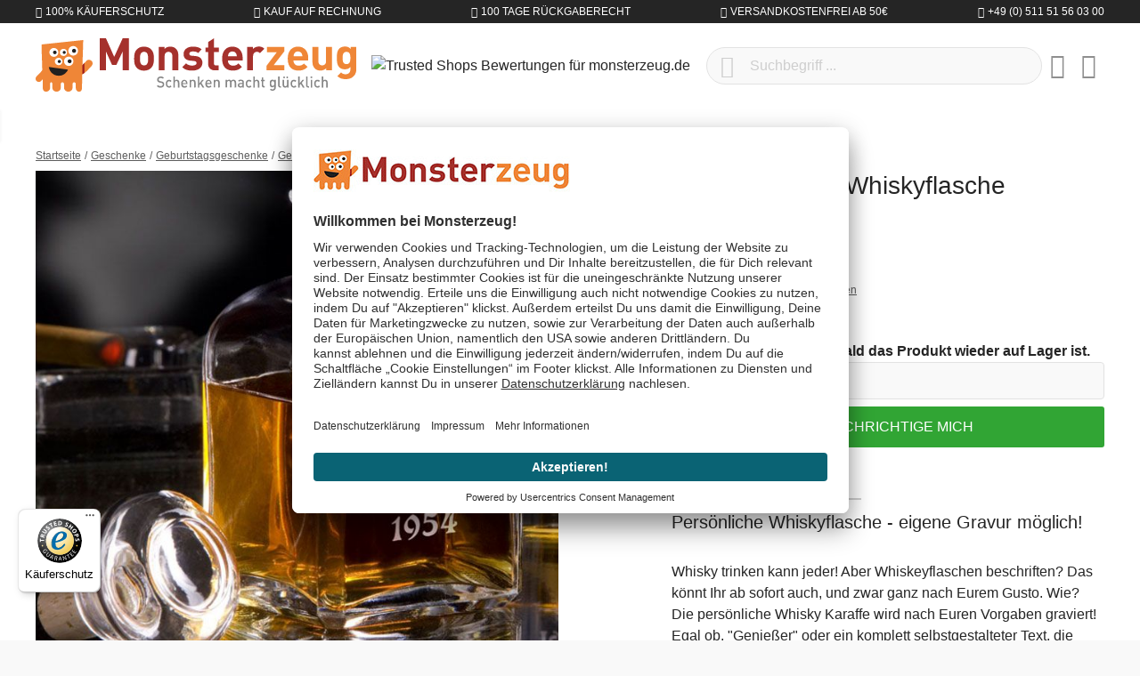

--- FILE ---
content_type: text/html; charset=UTF-8
request_url: https://www.monsterzeug.at/Personalisierte-Whiskyflasche.html
body_size: 23526
content:
<!DOCTYPE html><html lang="de-AT" itemscope="itemscope"><head><meta charset="utf-8"><meta name="viewport" content="width=device-width, initial-scale=1, shrink-to-fit=no"><meta name="author" content=""/><meta name="robots" content="index,follow"/><meta name="revisit-after" content="15 days"/><meta name="keywords" content="Personalisierte Whiskyflasche, Personalisierte Whisky Gläser, Whisky Gläser mit persönlicher Gravur, Whisky Gläser gravieren, personalisierte Geschenke, Wisky in ausgefallenen Flaschen, Whiskey Flasche mit Name"/><meta name="description" content="Die schicke Whisky Karaffe mit persönlicher Gravur kann nach Wunsch beschriftet werden und ist damit ein persönliches Geschenk für gute Freunde."/><meta property="og:type" content="product"/><meta property="og:site_name" content="Monsterzeug"/><meta property="og:url" content="https://www.monsterzeug.at/Personalisierte-Whiskyflasche.html"/><meta property="og:title" content="Personalisierte Whiskyflasche - mit Wunschnamen gravierbar"/><meta property="og:description" content="Die schicke Whisky Karaffe mit persönlicher Gravur kann nach Wunsch beschriftet werden und ist damit ein persönliches Geschenk für gute Freunde."/><meta property="og:image" content="https://www.monsterzeug.at/media/69/6f/7d/1655167896/personalisierte-whiskyflasche-0828.jpg"/><meta property="product:price" content="€ 69,95"/><meta property="product:product_link" content="https://www.monsterzeug.at/Personalisierte-Whiskyflasche.html"/><meta name="twitter:card" content="product"/><meta name="twitter:site" content="Monsterzeug"/><meta property="twitter:title" content="Personalisierte Whiskyflasche - mit Wunschnamen gravierbar"/><meta property="twitter:description" content="Die schicke Whisky Karaffe mit persönlicher Gravur kann nach Wunsch beschriftet werden und ist damit ein persönliches Geschenk für gute Freunde."/><meta property="twitter:image" content="https://www.monsterzeug.at/media/69/6f/7d/1655167896/personalisierte-whiskyflasche-0828.jpg"/><meta content="Monsterzeug"/><meta content=""/><meta content="false"/><meta content="https://www.monsterzeug.at/media/38/d7/09/1667477839/monsterzeug-logo-rgb.png"/><link rel="alternate" hreflang="de-DE" href="https://www.monsterzeug.de/Personalisierte-Whiskyflasche.html"><link rel="alternate" href="https://www.monsterzeug.de/Personalisierte-Whiskyflasche.html" hreflang="x-default"><link rel="alternate" hreflang="de-AT" href="https://www.monsterzeug.at/Personalisierte-Whiskyflasche.html"><link rel="alternate" hreflang="de-CH" href="https://www.monsterzeug.ch/Personalisierte-Whiskyflasche.html"><script type="application/ld+json"> [{"@context":"https:\/\/schema.org\/","@type":"Product","name":"Personalisierte Whiskyflasche","description":"<h2 class=\"h4 mb-2\">Pers\u00f6nliche Whiskyflasche - eigene Gravur m\u00f6glich!<\/h2><br \/> \r\n \r\nWhisky trinken kann jeder! Aber Whiskeyflaschen beschriften? Das k\u00f6nnt Ihr ab sofort auch, und zwar ganz nach Eurem Gusto. Wie? Die pers\u00f6nliche Whisky Karaffe wird nach Euren Vorgaben graviert! Egal ob, \"Genie\u00dfer\" oder ein komplett selbstgestalteter Text, die pers\u00f6nliche Gravur mit Namen und Jahreszahl des Beschenkten sieht echt edel aus! \r\n<br \/><br \/>\r\nEinfach Namen und Jahreszahl angeben und schon kommt das einzigartige Geschenk zu Euch \r\nnach Hause. Oder einfach einen komplett eigenen Wunschtext in die Flasche \r\ngravieren lassen - eine tolle Idee zu Vaddis n\u00e4chstem runden Geburtstag! \r\n<br \/>\r\n<br \/>\r\nDie schicke Whiskyflasche ist ein ideales Geschenk f\u00fcr Whiskyliebhaber \r\nund alle, die sich gerne mal einen k\u00fchlen Schluck von etwas Hochprozentigem \r\ng\u00f6nnen. Die coole Karaffe kommt ungef\u00fcllt und mit Wunschgravur zu Euch nach \r\nHause. Dort k\u00f6nnt Ihr sie dann mit dem Lieblingsgetr\u00e4nk des Geburtstagskindes \r\nf\u00fcllen und feierlich \u00fcberreichen!\r\n<br \/>\r\n<br \/>","sku":"0828","mpn":"0828","brand":{"@type":"Brand","name":"Monsterzeug GmbH"},"image":["https:\/\/www.monsterzeug.at\/media\/69\/6f\/7d\/1655167896\/personalisierte-whiskyflasche-0828.jpg"],"offers":[{"@type":"Offer","availability":"https:\/\/schema.org\/OutOfStock","itemCondition":"https:\/\/schema.org\/NewCondition","priceCurrency":"EUR","priceValidUntil":"2026-01-24","url":"https:\/\/www.monsterzeug.at\/Personalisierte-Whiskyflasche.html","price":69.95}],"aggregateRating":{"@type":"AggregateRating","ratingValue":4.4,"bestRating":"5","ratingCount":10},"review":[{"@type":"Review","reviewRating":{"@type":"Rating","ratingValue":5.0,"bestRating":"5"},"datePublished":"2017-06-21T16:32:00","name":"wie gew\u00fcnscht..............................................","description":"wie gew\u00fcnscht..............................................","author":{"@type":"Person","name":"Birgit Prei\u00df"}},{"@type":"Review","reviewRating":{"@type":"Rating","ratingValue":4.0,"bestRating":"5"},"datePublished":"2017-03-31T11:33:03","name":"Top Produkt","description":"Habe Flasche und Glas gemeinsam als Set gekauft und gravieren lassen. Sch\u00f6ne Verarbeitung. Kleines Manko: der mitgelieferte St\u00f6psel l\u00e4sst sich leider in den Flaschenhals dr\u00fccken...au\u00dfer vielleicht mit extra Portion Kraftanstrengung, die ich nicht aufbringen wollte um ihn nicht zu ruinieren.\r\nAnsonsten zufrieden.","author":{"@type":"Person","name":"Christine D."}},{"@type":"Review","reviewRating":{"@type":"Rating","ratingValue":1.0,"bestRating":"5"},"datePublished":"2017-03-10T19:38:15","name":"nur de personalisierte whiskyflasche viel zu teuer","description":"seinerzeit habe ich die Whiskyflasche bestellt und war der Meinung diese w\u00fcrde mit Inhalt geliefert.Ich war entsetzt als ich Ihre Lieferung bekam. Habe umgehend dieses auch reklamiert, bekam aber zur Antwort, das ich diese Flasche nicht retournieren kann, da diese personalisiert ist. ich werde sicherlich meinen Bekannten-Kreis Ihre Fa. nicht empfehlen","author":{"@type":"Person","name":"Wilfried D."}},{"@type":"Review","reviewRating":{"@type":"Rating","ratingValue":5.0,"bestRating":"5"},"datePublished":"2016-12-05T12:44:00","name":"ein individuelles Geschenk.\nSehr sch\u00f6ne Flasche mit pers\u00f6nlicher Gravur","description":"ein individuelles Geschenk.\nSehr sch\u00f6ne Flasche mit pers\u00f6nlicher Gravur","author":{"@type":"Person","name":"Reginazeitler"}},{"@type":"Review","reviewRating":{"@type":"Rating","ratingValue":5.0,"bestRating":"5"},"datePublished":"2016-07-08T21:34:31","name":"Tolles Geschenk","description":"Ein sehr sch\u00f6n gestaltetes Geschenk. Die Flasche ist kleiner als man denkt, aber es passen 0,7 Liter rein. Wir haben den Text ge\u00e4ndert, was auch kein Problem war. Das Geschenk kam wie angegeben 2 Tage nach Bestellung. In Folie gewickelt mit ein bisschen Deko sah das Ganze echt toll aus. Wir \u00fcberreichten es unserem Chef zum Dienstjubil\u00e4um.\r\nSehr zu empfehlen f\u00fcr Liebhaber von Whisky.","author":{"@type":"Person","name":"Uta A."}},{"@type":"Review","reviewRating":{"@type":"Rating","ratingValue":5.0,"bestRating":"5"},"datePublished":"2015-04-13T16:17:39","name":"christian","description":"bin mit allem mehr als zufrieden","author":{"@type":"Person","name":"Corinna M."}},{"@type":"Review","reviewRating":{"@type":"Rating","ratingValue":5.0,"bestRating":"5"},"datePublished":"2014-08-22T17:34:25","name":"Kann mann nur weiter empfehlen","description":"eine saubere Arbeit kann mann nur weiter empfehlen","author":{"@type":"Person","name":"Birgit T."}},{"@type":"Review","reviewRating":{"@type":"Rating","ratingValue":5.0,"bestRating":"5"},"datePublished":"2014-04-19T13:42:28","name":"Einfach super","description":"Habe die Flasche mit passendem Glas f\u00fcr meinen Papa zum Geburt gekauft und finde die mega! Sehr gut verarbeitet, sehr klarer Schriftzug, der Deckel der Fladche ist hochwertig und bombenfest. Ein super tolles Geschenk :)","author":{"@type":"Person","name":"Lena E."}},{"@type":"Review","reviewRating":{"@type":"Rating","ratingValue":5.0,"bestRating":"5"},"datePublished":"2014-01-06T11:44:17","name":"Schnelle Lieferung","description":"Super sch\u00f6ne Flasche , tolle Gravur !!! ","author":{"@type":"Person","name":"Claudia J."}},{"@type":"Review","reviewRating":{"@type":"Rating","ratingValue":4.0,"bestRating":"5"},"datePublished":"2013-10-26T11:10:50","name":"Super Muttertags-\/Geburtstagsgeschenk","description":"Die Flasche ist qualitativ echt hochwertig. Der entsprechende Preis ist daf\u00fcr jedoch schon hoch.","author":{"@type":"Person","name":"Claudia H."}}]}] </script><script type="application/ld+json"> { "@context":"https://schema.org", "@graph":[ { "@type":"WebSite", "url":"https://www.monsterzeug.at", "name":"www.monsterzeug.at ", "potentialAction":{ "@type":"SearchAction", "target": { "@type":"EntryPoint", "urlTemplate":"https://www.monsterzeug.at/search?search={search_term_string}" }, "query-input": { "@type":"PropertyValueSpecification", "valueRequired":"https://schema.org/True", "valueName":"search_term_string" } } }, { "@type":"Organization", "name":"Monsterzeug GmbH", "url":"https://www.monsterzeug.at", "logo":"https://www.monsterzeug.at/media/38/d7/09/1667477839/monsterzeug-logo-rgb.png", "sameAs":[ "https://www.facebook.com/monsterzeug", "https://www.twitter.com/monsterzeug", "https://pinterest.com/monsterzeug/", "https://instagram.com/monsterzeug", "https://youtube.com/monsterzeug", "https://www.linkedin.com/company/monsterzeug-gmbh/" ], "contactPoint":[ { "@type":"ContactPoint", "telephone": "+43 (0) 800 - 07 04 24", "email": "support@monsterzeug.at", "contactType":"customer service" } ] } ] } </script><link rel="shortcut icon" href="https://www.monsterzeug.at/media/10/7f/89/1768854296/favicon_(174).ico"><link rel="icon" type="image/png" sizes="32x32" href="https://www.monsterzeug.at/bundles/monsterzeugtheme/favicons/favicon-32x32.png?17688543121951"><link rel="icon" type="image/png" sizes="16x16" href="https://www.monsterzeug.at/bundles/monsterzeugtheme/favicons/favicon-16x16.png?17688543121340"><link rel="apple-touch-icon" sizes="180x180" href="https://www.monsterzeug.at/bundles/monsterzeugtheme/favicons/apple-touch-icon.png?17688543129833"><link rel="mask-icon" href="https://www.monsterzeug.at/bundles/monsterzeugtheme/favicons/safari-pinned-tab.svg?17688543122501" color="#8f1f20"><link rel="manifest" href="https://www.monsterzeug.at/bundles/monsterzeugtheme/favicons/site.webmanifest?1768854312494"><link rel="icon" sizes="192x192" href="https://www.monsterzeug.at/media/56/c3/54/1768854296/android-chrome-512x512_(174).png"><meta name="theme-color" content="#8f1f20"/><meta name="msapplication-TileColor" content="#8f1f20"><meta name="msapplication-config" content="https://www.monsterzeug.at/bundles/monsterzeugtheme/favicons/browserconfig.xml?1768854312281"><link rel="canonical" href="https://www.monsterzeug.at/Personalisierte-Whiskyflasche.html" /><title>Personalisierte Whiskyflasche - mit Wunschnamen gravierbar</title><link rel="preload" href="/bundles/monsterzeugtheme/fonts/proxima/ProximaNovaA-Regular.woff2" as="font" crossorigin="anonymous"><link rel="preload" href="/bundles/monsterzeugtheme/fonts/roboto/Roboto-Light.woff2" as="font" crossorigin="anonymous"><link rel="preload" href="/bundles/monsterzeugtheme/fonts/roboto/Roboto-Regular.woff2" as="font" crossorigin="anonymous"><link rel="preload" href="/bundles/monsterzeugtheme/fonts/fontawesome/custom-icons.woff2?_jq=1711138254" as="font" crossorigin="anonymous"><link rel="dns-prefetch" href="//dt.monsterzeug.de"><link rel="dns-prefetch" href="//widgets.trustedshops.com"><link rel="dns-prefetch" href="//app.usercentrics.eu"><link rel="dns-prefetch" href="//api.usercentrics.eu"><link rel="stylesheet" href="https://www.monsterzeug.at/theme/f4af75b67c20ee592b92e302ef8b756a/css/all.css?1768854309483343"> <script>window.features={"V6_5_0_0":false,"v6.5.0.0":false,"PERFORMANCE_TWEAKS":true,"performance.tweaks":true,"FEATURE_NEXT_1797":false,"feature.next.1797":false,"FEATURE_NEXT_11917":false,"feature.next.11917":false,"FEATURE_NEXT_16710":false,"feature.next.16710":false,"FEATURE_NEXT_13810":false,"feature.next.13810":false,"FEATURE_NEXT_13250":true,"feature.next.13250":true,"FEATURE_NEXT_17276":false,"feature.next.17276":false,"FEATURE_NEXT_16151":false,"feature.next.16151":false,"FEATURE_NEXT_16155":false,"feature.next.16155":false,"FEATURE_NEXT_14872":false,"feature.next.14872":false,"FEATURE_NEXT_19501":false,"feature.next.19501":false,"FEATURE_NEXT_15053":false,"feature.next.15053":false,"FEATURE_NEXT_14114":false,"feature.next.14114":false,"FEATURE_NEXT_18215":false,"feature.next.18215":false,"FEATURE_NEXT_12455":false,"feature.next.12455":false,"FEATURE_NEXT_15815":false,"feature.next.15815":false,"FEATURE_NEXT_14699":false,"feature.next.14699":false,"FEATURE_NEXT_15707":false,"feature.next.15707":false,"FEATURE_NEXT_15475":false,"feature.next.15475":false,"FEATURE_NEXT_14360":false,"feature.next.14360":false,"FEATURE_NEXT_15172":false,"feature.next.15172":false,"FEATURE_NEXT_15687":false,"feature.next.15687":false,"FEATURE_NEXT_14001":false,"feature.next.14001":false,"FEATURE_NEXT_7739":false,"feature.next.7739":false,"FEATURE_NEXT_16200":false,"feature.next.16200":false,"FEATURE_NEXT_13410":false,"feature.next.13410":false,"FEATURE_NEXT_15917":false,"feature.next.15917":false,"FEATURE_NEXT_15957":false,"feature.next.15957":false,"FEATURE_NEXT_16223":false,"feature.next.16223":false,"FEATURE_NEXT_13601":false,"feature.next.13601":false,"FEATURE_NEXT_16992":false,"feature.next.16992":false,"FEATURE_NEXT_7530":false,"feature.next.7530":false,"FEATURE_NEXT_16824":false,"feature.next.16824":false,"FEATURE_NEXT_16271":false,"feature.next.16271":false,"FEATURE_NEXT_15381":false,"feature.next.15381":false,"FEATURE_NEXT_17275":false,"feature.next.17275":false,"FEATURE_NEXT_17016":false,"feature.next.17016":false,"FEATURE_NEXT_16236":false,"feature.next.16236":false,"FEATURE_NEXT_16640":false,"feature.next.16640":false,"FEATURE_NEXT_17858":false,"feature.next.17858":false,"FEATURE_NEXT_6758":false,"feature.next.6758":false,"FEATURE_NEXT_18592":false,"feature.next.18592":false,"FEATURE_NEXT_19048":false,"feature.next.19048":false,"FEATURE_NEXT_19822":false,"feature.next.19822":false,"FEATURE_NEXT_17540":false,"feature.next.17540":false,"FEATURE_NEXT_18129":false,"feature.next.18129":false,"FEATURE_NEXT_19163":false,"feature.next.19163":false,"FEATURE_NEXT_18187":false,"feature.next.18187":false,"FEATURE_NEXT_17978":false,"feature.next.17978":false,"FEATURE_NEXT_17869":false,"feature.next.17869":false,"FEATURE_NEXT_11634":false,"feature.next.11634":false,"FEATURE_NEXT_18762":false,"feature.next.18762":false,"FEATURE_NEXT_21547":false,"feature.next.21547":false};dataLayer=window.dataLayer||[];dataLayer.push({ecommerce:null});dataLayer.push({"pageTitle":"Personalisierte Whiskyflasche - mit Wunschnamen gravierbar","pageSubCategory":"","pageCategoryID":"","pageSubCategoryID":"","pageCountryCode":"de-AT","pageLanguageCode":"Deutsch-\u00d6sterreich","pageVersion":1,"pageTestVariation":"1","pageValue":1,"pageAttributes":"1","pageCategory":"Product","productID":"a28a0ab14b0248fe99bebe90d0155d89","productName":"Personalisierte Whiskyflasche","productPrice":"58.29","productEAN":"4251091907204","productSku":"0828","productManufacturerNumber":"","productCategory":"Geschenke zum 40. Geburtstag","productCategoryID":"94342cfd5fc64dd4a7df4f872e5cfedc","productCurrency":"EUR","visitorLoginState":"Logged Out","visitorType":"NOT LOGGED IN","visitorLifetimeValue":0,"visitorExistingCustomer":"No"});dataLayer.push({"event":"view_item","ecommerce":{"currency":"EUR","value":58.29,"items":[{"item_name":"Personalisierte Whiskyflasche","item_id":"0828","price":58.29,"index":0,"item_list_name":"Category","quantity":1,"item_category":"Geschenke zum 40. Geburtstag","item_list_id":"94342cfd5fc64dd4a7df4f872e5cfedc"}]}});var google_tag_params={"ecomm_pagetype":"product","ecomm_pcat":["Geschenke zum 40. Geburtstag"],"ecomm_prodid":"0828","ecomm_pname":"Personalisierte Whiskyflasche","ecomm_pvalue":58.29,"ecomm_totalvalue":58.29};dataLayer.push({'event':'remarketingTriggered','google_tag_params':window.google_tag_params});(function(w,d,s,l,i){w[l]=w[l]||[];w[l].push({'gtm.start':new Date().getTime(),event:'gtm.js'});var f=d.getElementsByTagName(s)[0],j=d.createElement(s),dl=l!='dataLayer'?'&l='+l:'';j.async=true;j.src='https://metrics.monsterzeug.at/gtm.js?id='+i+dl;f.parentNode.insertBefore(j,f);})(window,document,'script','dataLayer','GTM-TNRW3PF');window.dataLayer=window.dataLayer||[];function gtag(){dataLayer.push(arguments)}
gtag('consent','default',{'ad_storage':'denied','ad_user_data':'denied','ad_personalization':'denied','analytics_storage':'denied'});dataLayer=window.dataLayer||[];dataLayer.push({'sid':'37gn5f62af0teg9uqrkgrrrkd1'});window.mollie_javascript_use_shopware='0';window.activeNavigationId='94342cfd5fc64dd4a7df4f872e5cfedc';window.router={'frontend.cart.offcanvas':'/checkout/offcanvas','frontend.cookie.offcanvas':'/cookie/offcanvas','frontend.checkout.finish.page':'/checkout/finish','frontend.checkout.info':'/widgets/checkout/info','frontend.menu.offcanvas':'/widgets/menu/offcanvas','frontend.cms.page':'/widgets/cms','frontend.cms.navigation.page':'/widgets/cms/navigation','frontend.account.addressbook':'/widgets/account/address-book','frontend.csrf.generateToken':'/csrf/generate','frontend.country.country-data':'/country/country-state-data','frontend.store-api.proxy':'/_proxy/store-api',};window.storeApiProxyToken='820b66.pX-BCM7E4nyhueSyVF1LXxeKIKNpt8j3-2ZFsOjwhOQ.wk3bTY_0mkXDwbyLAyUibUa6SuoBwKu0iV982YrI9NTvJ8xBh6mtC5HApQ';window.salesChannelId='a89fc44a556a437cb07a38e5f78325fa';window.breakpoints={"xs":0,"sm":576,"md":768,"lg":992,"xl":1200};window.csrf={'enabled':'1','mode':'twig'};window.customerLoggedInState=0;window.wishlistEnabled=1;window.mollie_javascript_use_shopware='0';</script> <script id="usercentrics-cmp" src=https://app.usercentrics.eu/browser-ui/latest/loader.js data-ruleset-id="TBZdGGi6BQN0qX" async></script></head><body class="is-ctl-product is-act-index"><noscript class="noscript-main"><div role="alert" class="alert alert-info alert-has-icon"> <span class="icon icon-info"><svg xmlns="http://www.w3.org/2000/svg" xmlns:xlink="http://www.w3.org/1999/xlink" width="24" height="24" viewBox="0 0 24 24"><defs><path d="M12 7c.5523 0 1 .4477 1 1s-.4477 1-1 1-1-.4477-1-1 .4477-1 1-1zm1 9c0 .5523-.4477 1-1 1s-1-.4477-1-1v-5c0-.5523.4477-1 1-1s1 .4477 1 1v5zm11-4c0 6.6274-5.3726 12-12 12S0 18.6274 0 12 5.3726 0 12 0s12 5.3726 12 12zM12 2C6.4772 2 2 6.4772 2 12s4.4772 10 10 10 10-4.4772 10-10S17.5228 2 12 2z" id="icons-default-info" /></defs><use xlink:href="#icons-default-info" fill="#758CA3" fill-rule="evenodd" /></svg></span> <div class="alert-content-container"><div class="alert-content"> Um unseren Shop in vollem Umfang nutzen zu können, empfehlen wir Dir Javascript in Deinem Browser zu aktivieren. </div></div></div></noscript><noscript class="noscript-gtm"><iframe src="https://metrics.monsterzeug.at/ns.html?id=GTM-TNRW3PF" height="0" width="0" style="display:none;visibility:hidden"></iframe></noscript><aside class="bg-sw-text-color text-white tiny font-weight-light text-uppercase py-1"><ul class="list-unstyled d-flex align-items-center justify-content-around justify-content-sm-between container mx-auto my-0"><li class="d-flex"><i class="fa-kit fa-shield-check-regular mr-1 d-flex align-items-center"></i> 100% Käuferschutz</li><li class="d-flex"><i class="fa-kit fa-money-check-pen-regular mr-1 d-flex align-items-center"></i> Kauf auf Rechnung</li><li class="d-none d-sm-flex"><i class="fa-kit fa-rotate-left-regular mr-1 d-flex align-items-center"></i> 100 Tage Rückgaberecht</li><li class="d-none d-lg-flex"><i class="fa-kit fa-bolt-lightning-regular mr-1 d-flex align-items-center"></i> Versandkostenfrei ab 50€</li><li class="d-none d-md-flex"><i class="fa-kit fa-phone-regular mr-1 d-flex align-items-center"></i> +49 (0) 511 51 56 03 00</li></ul></aside><header class="js-header header-main bg-white"><div class="container"><div class="header-row row align-items-center py-2 py-md-3 no-gutters"><div class="col-auto d-lg-none"> <button class="header-actions-btn js-toggle" type="button" aria-label="Menü"> <span class="sr-only">Menü schließen</span> <i class="fa-kit fa-bars-regular fa-fw"></i></button> </div><div class="col"><a class="d-flex position-relative" href="/" title="Zur Startseite wechseln"> <span class="logo-animation logo-animation--marty d-none d-md-block"></span> <span class="logo-animation logo-animation--title"></span> <span class="logo-animation logo-animation--claim d-none d-md-block"></span> </a></div><div class="col col-sm-auto col-md d-none d-lg-block"> <span class="d-inline-block"><img src="https://www.monsterzeug.at/bundles/monsterzeugtheme/images/trustedshops/trustmark.png?17688543128179" class="img-fluid trustmark-img" alt="Trusted Shops Bewertungen für monsterzeug.de" width="64" height="64"></span> </div><div class="col-auto d-sm-none"> <button class="header-actions-btn" type="button" data-toggle="collapse" data-target="#searchCollapse" aria-expanded="false" aria-controls="searchCollapse" aria-label="Suchen"><i class="fa-kit fa-magnifying-glass-regular fa-fw"></i></button> </div><div class="col-12 col-sm flex-grow-1 order-1 order-sm-0"><div class="collapse" id="searchCollapse"><div class="header-search"><form action="/search" method="get" data-search-form="true" data-url="/suggest?search=" class="header-search-form"><div class="input-group d-flex align-items-center justify-content-end"><input id="js-search-input" type="search" name="search" class="form-control header-search-input px-5 rounded-pill" autocomplete="off" autocapitalize="off" placeholder="Suchbegriff ..." aria-label="Suchbegriff ..." value=""> <button type="submit" class="js-search-toggle-btn header-actions-btn btn-submit-search z-10 position-absolute left-2 text-sw-color-muted hover-sw-color-gray-600" aria-label="Suchen"><i class="fa-kit fa-magnifying-glass-regular fa-fw fa-sm"></i></button> <button id="js-search-btn-reset" class="header-actions-btn btn-clear-search z-10 position-absolute right-2 text-sw-color-muted hover-sw-color-gray-600"> <span class="sr-only">Aktuelle Suchanfrage löschen</span> <i class="fa-kit fa-circle-xmark-regular"></i></button> </div></form></div></div></div><div class="col-auto"><div class="header-wishlist"><a class="btn header-wishlist-btn header-actions-btn" href="/wishlist" title="Merkzettel" aria-label="Merkzettel"> <span class="badge badge-pill badge-primary z-10 position-absolute" id="wishlist-basket" data-wishlist-storage="true" data-wishlist-storage-options="{&quot;listPath&quot;:&quot;\/wishlist\/list&quot;,&quot;mergePath&quot;:&quot;\/wishlist\/merge&quot;,&quot;tokenMergePath&quot;:&quot;3143.o5SOgOvtMoMiE4W1zhXIDw9hdLuiHvAY5HXIgQ5_t7M.-qHf54yORfJEJeravSybQl8rTNPYX6chpSf8yEoJ1un1-erVj6l2sm1BwA&quot;,&quot;pageletPath&quot;:&quot;\/wishlist\/merge\/pagelet&quot;,&quot;tokenPageletPath&quot;:&quot;c4475db330.adg-GSGW-o-ZNyS4Iz4yzCRbBrJLsRCsN3JefodOYBU.D7pEfXjOrcfwQmHpRFVhmnEWd58U5SabABs0TdEbBXccqlxjSe-r-fxlFA&quot;}" data-wishlist-widget="true"></span> <i class="fa-kit fa-heart-regular fa-fw"></i></a></div></div><div class="col-auto"><div class="account-menu"><div class="dropdown"> <button class="header-actions-btn" type="button" id="accountWidget" data-offcanvas-account-menu="true" data-toggle="dropdown" aria-haspopup="true" aria-expanded="false" aria-label="Mein Konto" title="Mein Konto"><i class="fa-kit fa-circle-user-regular fa-fw"></i></button> <div class="dropdown-menu dropdown-menu-right account-menu-dropdown py-2 js-account-menu-dropdown" aria-labelledby="accountWidget"><div class="bg-sw-color-gray-200 p-3 border-bottom offcanvas-close"> <button class="btn btn-lg p-0 border-0 d-flex ml-3 hover-sw-color-brand-primary js-offcanvas-close" title="Menü schließen"><i class="fa-kit fa-xmark-regular fa-lg"></i> <span class="sr-only">Menü schließen</span> </button> <a class="d-flex w-100 position-relative" href="/" title="Zur Startseite wechseln"> <span class="logo-animation logo-animation--title"></span> </a></div><div class="offcanvas-content-container"><div class="account-menu"><div class="h5 font-family-heading border-bottom p-3 px-md-0"> Mein Konto </div><div class="p-3 px-md-0"><a href="/account/login" title="Anmelden" class="btn btn-primary btn-block btn-icon"><i class="fa-kit fa-right-to-bracket-regular"></i> Anmelden </a><div class="text-center mt-3"> oder <a href="/account/login/#section-register" title="registrieren" class="link"> registrieren </a></div></div></div></div></div></div></div></div><div class="col-auto"><div class="header-cart" data-offcanvas-cart="true"><a class="btn header-actions-btn" href="/checkout/cart" data-cart-widget="true" title="Warenkorb" aria-label="Warenkorb"><i class="fa-kit fa-bag-shopping-regular fa-fw"></i></a></div></div></div></div><nav class="nav nav-main" itemscope="itemscope"><div class="w-100 d-flex d-lg-none"><a class="d-flex w-100 position-relative p-3" href="/" title="Zur Startseite wechseln"> <span class="logo-animation logo-animation--title"></span> </a> <button class="btn btn-lg p-3 border-0 hover-sw-color-brand-primary js-toggle"><i class="fa-kit fa-xmark-regular fa-lg"></i> <span class="sr-only">Menü schließen</span> </button> </div><ul class="nav-main_ul nav-main_ul-level-top" id="accordion"><li class="level-top"><a class="nav-main_item" href="https://www.monsterzeug.at/Neuheiten" title="Neuheiten"> <span >Neuheiten</span> </a></li><li class="level-top"><a class="nav-main_item" href="https://www.monsterzeug.at/BESTSELLER" title="BESTSELLER"> <span >BESTSELLER</span> </a></li><li class="level-top"><div class="nav-main_item nav-main_item-collapse collapsed" title="Anlässe" data-toggle="collapse" data-target="#collapse-2af1e9e740ce49f98245ea04def43d57"> <span >Anlässe</span> <i class="fa-kit fa-chevron-up-regular toggle text-sw-color-gray-600 d-lg-none"></i></div><div class="wrapper"><ul class="collapse nav-main_ul" id="collapse-2af1e9e740ce49f98245ea04def43d57" data-parent="#accordion"><li class="level-0"><div class="nav-main_item" title="Aktuelle Anlässe"> <span >Aktuelle Anlässe</span> </div><ul class="nav-main_ul"><li class="level-1"><a class="nav-main_item nav-main_item-link" href="https://www.monsterzeug.at/Valentinstag-Geschenke" title="Valentinstag Geschenke"> <span >Valentinstag Geschenke</span> </a></li><li class="level-1"><a class="nav-main_item nav-main_item-link" href="https://www.monsterzeug.at/Jahrestag-Geschenke" title="Jahrestag Geschenke"> <span >Jahrestag Geschenke</span> </a></li><li class="level-1"><a class="nav-main_item nav-main_item-link" href="https://www.monsterzeug.at/Geburtstagsgeschenke" title="Geburtstagsgeschenke"> <span >Geburtstagsgeschenke</span> </a></li><li class="level-1"><a class="nav-main_item nav-main_item-link" href="https://www.monsterzeug.at/Hochzeitsgeschenke" title="Hochzeitsgeschenke"> <span >Hochzeitsgeschenke</span> </a></li><li class="level-1"><a class="nav-main_item nav-main_item-link" href="https://www.monsterzeug.at/Hochzeitstag-Geschenke" title="Hochzeitstag Geschenke"> <span >Hochzeitstag Geschenke</span> </a></li></ul></li><li class="level-0"><div class="nav-main_item" title="Beliebte Anlässe"> <span >Beliebte Anlässe</span> </div><ul class="nav-main_ul"><li class="level-1"><a class="nav-main_item nav-main_item-link" href="https://www.monsterzeug.at/Taufgeschenke" title="Taufgeschenke"> <span >Taufgeschenke</span> </a></li><li class="level-1"><a class="nav-main_item nav-main_item-link" href="https://www.monsterzeug.at/Kommunion-Geschenke" title="Kommunion Geschenke"> <span >Kommunion Geschenke</span> </a></li><li class="level-1"><a class="nav-main_item nav-main_item-link" href="https://www.monsterzeug.at/Konfirmationsgeschenke" title="Konfirmationsgeschenke"> <span >Konfirmationsgeschenke</span> </a></li><li class="level-1"><a class="nav-main_item nav-main_item-link" href="https://www.monsterzeug.at/Jugendweihe-Geschenke" title="Jugendweihe Geschenke"> <span >Jugendweihe Geschenke</span> </a></li><li class="level-1"><a class="nav-main_item nav-main_item-link" href="https://www.monsterzeug.at/Muttertagsgeschenke" title="Muttertagsgeschenke"> <span >Muttertagsgeschenke</span> </a></li><li class="level-1"><a class="nav-main_item nav-main_item-link" href="https://www.monsterzeug.at/Geschenke-zur-Einschulung" title="Geschenke zur Einschulung"> <span >Geschenke zur Einschulung</span> </a></li><li class="level-1"><a class="nav-main_item nav-main_item-link" href="https://www.monsterzeug.at/Weihnachtsgeschenke" title="Weihnachtsgeschenke"> <span >Weihnachtsgeschenke</span> </a></li><li class="level-1"><a class="nav-main_item nav-main_item-link" href="https://www.monsterzeug.at/Geschenke-zum-Abitur" title="Geschenke zum Abitur"> <span >Geschenke zum Abitur</span> </a></li><li class="level-1"><a class="nav-main_item nav-main_item-link" href="https://www.monsterzeug.at/Vatertagsgeschenke" title="Vatertagsgeschenke"> <span >Vatertagsgeschenke</span> </a></li><li class="level-1"><a class="nav-main_item nav-main_item-link" href="https://www.monsterzeug.at/Ostergeschenke" title="Ostergeschenke"> <span >Ostergeschenke</span> </a></li></ul></li><li class="level-0"><div class="nav-main_item" title="Verschiedene Anlässe"> <span >Verschiedene Anlässe</span> </div><ul class="nav-main_ul"><li class="level-1"><a class="nav-main_item nav-main_item-link" href="https://www.monsterzeug.at/Geschenke-zum-Einzug" title="Geschenke zum Einzug"> <span >Geschenke zum Einzug</span> </a></li><li class="level-1"><a class="nav-main_item nav-main_item-link" href="https://www.monsterzeug.at/Dankeschoen-Geschenke" title="Dankeschön Geschenke"> <span >Dankeschön Geschenke</span> </a></li><li class="level-1"><a class="nav-main_item nav-main_item-link" href="https://www.monsterzeug.at/Geschenke-zur-Geburt" title="Geschenke zur Geburt"> <span >Geschenke zur Geburt</span> </a></li><li class="level-1"><a class="nav-main_item nav-main_item-link" href="https://www.monsterzeug.at/Jubilaeumsgeschenke" title="Jubiläumsgeschenke"> <span >Jubiläumsgeschenke</span> </a></li><li class="level-1"><a class="nav-main_item nav-main_item-link" href="https://www.monsterzeug.at/Junggesellenabschied-Ideen" title="Junggesellenabschied Ideen"> <span >Junggesellenabschied Ideen</span> </a></li><li class="level-1"><a class="nav-main_item nav-main_item-link" href="https://www.monsterzeug.at/Abschiedsgeschenke" title="Abschiedsgeschenke"> <span >Abschiedsgeschenke</span> </a></li><li class="level-1"><a class="nav-main_item nav-main_item-link" href="https://www.monsterzeug.at/Trauergeschenke" title="Trauergeschenke"> <span >Trauergeschenke</span> </a></li></ul></li><li class="level-0"><div class="nav-main_item" title="Runde Geburtstage"> <span >Runde Geburtstage</span> </div><ul class="nav-main_ul"><li class="level-1"><a class="nav-main_item nav-main_item-link" href="https://www.monsterzeug.at/Geschenke-zum-1-Geburtstag" title="Geschenke zum 1. Geburtstag"> <span >Geschenke zum 1. Geburtstag</span> </a></li><li class="level-1"><a class="nav-main_item nav-main_item-link" href="https://www.monsterzeug.at/Geschenke-zum-10-Geburtstag" title="Geschenke zum 10. Geburtstag"> <span >Geschenke zum 10. Geburtstag</span> </a></li><li class="level-1"><a class="nav-main_item nav-main_item-link" href="https://www.monsterzeug.at/Geschenke-zum-16-Geburtstag" title="Geschenke zum 16. Geburtstag"> <span >Geschenke zum 16. Geburtstag</span> </a></li><li class="level-1"><a class="nav-main_item nav-main_item-link" href="https://www.monsterzeug.at/Geschenke-zum-18-Geburtstag" title="Geschenke zum 18. Geburtstag"> <span >Geschenke zum 18. Geburtstag</span> </a></li><li class="level-1"><a class="nav-main_item nav-main_item-link" href="https://www.monsterzeug.at/Geschenke-zum-30-Geburtstag" title="Geschenke zum 30. Geburtstag"> <span >Geschenke zum 30. Geburtstag</span> </a></li><li class="level-1"><a class="nav-main_item nav-main_item-link is-active" href="https://www.monsterzeug.at/Geschenke-zum-40-Geburtstag" title="Geschenke zum 40. Geburtstag"> <span >Geschenke zum 40. Geburtstag</span> </a></li><li class="level-1"><a class="nav-main_item nav-main_item-link" href="https://www.monsterzeug.at/Geschenke-zum-50-Geburtstag" title="Geschenke zum 50. Geburtstag"> <span >Geschenke zum 50. Geburtstag</span> </a></li><li class="level-1"><a class="nav-main_item nav-main_item-link" href="https://www.monsterzeug.at/Geschenke-zum-60-Geburtstag" title="Geschenke zum 60. Geburtstag"> <span >Geschenke zum 60. Geburtstag</span> </a></li><li class="level-1"><a class="nav-main_item nav-main_item-link" href="https://www.monsterzeug.at/Geschenke-zum-70-Geburtstag" title="Geschenke zum 70. Geburtstag"> <span >Geschenke zum 70. Geburtstag</span> </a></li><li class="level-1"><a class="nav-main_item nav-main_item-link" href="https://www.monsterzeug.at/Geschenke-zum-80-Geburtstag" title="Geschenke zum 80. Geburtstag"> <span >Geschenke zum 80. Geburtstag</span> </a></li></ul></li></ul></div></li><li class="level-top"><div class="nav-main_item nav-main_item-collapse collapsed" title="Empfänger" data-toggle="collapse" data-target="#collapse-f73fdb74f539487ba8968ad50d58dde6"> <span >Empfänger</span> <i class="fa-kit fa-chevron-up-regular toggle text-sw-color-gray-600 d-lg-none"></i></div><div class="wrapper"><ul class="collapse nav-main_ul" id="collapse-f73fdb74f539487ba8968ad50d58dde6" data-parent="#accordion"><li class="level-0"><div class="nav-main_item" title="Geschenke für Ihn"> <span >Geschenke für Ihn</span> </div><ul class="nav-main_ul"><li class="level-1"><a class="nav-main_item nav-main_item-link" href="https://www.monsterzeug.at/Geschenke-fuer-Maenner" title="Geschenke für Männer"> <span >Geschenke für Männer</span> </a></li><li class="level-1"><a class="nav-main_item nav-main_item-link" href="https://www.monsterzeug.at/Geschenke-fuer-Freund" title="Geschenke für Freund"> <span >Geschenke für Freund</span> </a></li><li class="level-1"><a class="nav-main_item nav-main_item-link" href="https://www.monsterzeug.at/Geschenke-fuer-besten-Freund" title="Geschenke für besten Freund"> <span >Geschenke für besten Freund</span> </a></li><li class="level-1"><a class="nav-main_item nav-main_item-link" href="https://www.monsterzeug.at/Geschenke-fuer-Papa" title="Geschenke für Papa"> <span >Geschenke für Papa</span> </a></li><li class="level-1"><a class="nav-main_item nav-main_item-link" href="https://www.monsterzeug.at/Geschenke-fuer-Opa" title="Geschenke für Opa"> <span >Geschenke für Opa</span> </a></li><li class="level-1"><a class="nav-main_item nav-main_item-link" href="https://www.monsterzeug.at/Geschenke-fuer-Bruder" title="Geschenke für Bruder"> <span >Geschenke für Bruder</span> </a></li><li class="level-1"><a class="nav-main_item nav-main_item-link" href="https://www.monsterzeug.at/Geschenke-fuer-werdende-Vaeter" title="Geschenke für werdende Väter"> <span >Geschenke für werdende Väter</span> </a></li><li class="level-1"><a class="nav-main_item nav-main_item-link" href="https://www.monsterzeug.at/Geschenke-fuer-Jungs" title="Geschenke für Jungs"> <span >Geschenke für Jungs</span> </a></li></ul></li><li class="level-0"><div class="nav-main_item" title="Geschenke für Sie"> <span >Geschenke für Sie</span> </div><ul class="nav-main_ul"><li class="level-1"><a class="nav-main_item nav-main_item-link" href="https://www.monsterzeug.at/Geschenke-fuer-Frauen" title="Geschenke für Frauen"> <span >Geschenke für Frauen</span> </a></li><li class="level-1"><a class="nav-main_item nav-main_item-link" href="https://www.monsterzeug.at/Geschenke-fuer-Freundin" title="Geschenke für Freundin"> <span >Geschenke für Freundin</span> </a></li><li class="level-1"><a class="nav-main_item nav-main_item-link" href="https://www.monsterzeug.at/Geschenke-fuer-beste-Freundin" title="Geschenke für beste Freundin"> <span >Geschenke für beste Freundin</span> </a></li><li class="level-1"><a class="nav-main_item nav-main_item-link" href="https://www.monsterzeug.at/Geschenke-fuer-Mama" title="Geschenke für Mama"> <span >Geschenke für Mama</span> </a></li><li class="level-1"><a class="nav-main_item nav-main_item-link" href="https://www.monsterzeug.at/Geschenke-fuer-Oma" title="Geschenke für Oma"> <span >Geschenke für Oma</span> </a></li><li class="level-1"><a class="nav-main_item nav-main_item-link" href="https://www.monsterzeug.at/Geschenke-fuer-Schwester" title="Geschenke für Schwester"> <span >Geschenke für Schwester</span> </a></li><li class="level-1"><a class="nav-main_item nav-main_item-link" href="https://www.monsterzeug.at/Geschenke-fuer-Schwangere" title="Geschenke für Schwangere"> <span >Geschenke für Schwangere</span> </a></li><li class="level-1"><a class="nav-main_item nav-main_item-link" href="https://www.monsterzeug.at/Geschenke-fuer-Maedchen" title="Geschenke für Mädchen"> <span >Geschenke für Mädchen</span> </a></li></ul></li><li class="level-0"><div class="nav-main_item" title="Weitere Empfänger"> <span >Weitere Empfänger</span> </div><ul class="nav-main_ul"><li class="level-1"><a class="nav-main_item nav-main_item-link" href="https://www.monsterzeug.at/Babygeschenke" title="Babygeschenke"> <span >Babygeschenke</span> </a></li><li class="level-1"><a class="nav-main_item nav-main_item-link" href="https://www.monsterzeug.at/Geschenke-fuer-Kinder" title="Geschenke für Kinder"> <span >Geschenke für Kinder</span> </a></li><li class="level-1"><a class="nav-main_item nav-main_item-link" href="https://www.monsterzeug.at/Geschenke-fuer-Teenager" title="Geschenke für Teenager"> <span >Geschenke für Teenager</span> </a></li><li class="level-1"><a class="nav-main_item nav-main_item-link" href="https://www.monsterzeug.at/Geschenke-fuer-Freunde" title="Geschenke für Freunde"> <span >Geschenke für Freunde</span> </a></li><li class="level-1"><a class="nav-main_item nav-main_item-link" href="https://www.monsterzeug.at/Geschenke-fuer-Paare" title="Geschenke für Paare"> <span >Geschenke für Paare</span> </a></li><li class="level-1"><a class="nav-main_item nav-main_item-link" href="https://www.monsterzeug.at/Geschenke-fuer-Eltern" title="Geschenke für Eltern"> <span >Geschenke für Eltern</span> </a></li><li class="level-1"><a class="nav-main_item nav-main_item-link" href="https://www.monsterzeug.at/Geschenke-fuer-Grosseltern" title="Geschenke für Großeltern"> <span >Geschenke für Großeltern</span> </a></li></ul></li></ul></div></li><li class="level-top"><div class="nav-main_item nav-main_item-collapse collapsed" title="Themenwelten" data-toggle="collapse" data-target="#collapse-6b1d62ebb74040cabc3a0d529ac73f19"> <span >Themenwelten</span> <i class="fa-kit fa-chevron-up-regular toggle text-sw-color-gray-600 d-lg-none"></i></div><div class="wrapper"><ul class="collapse nav-main_ul" id="collapse-6b1d62ebb74040cabc3a0d529ac73f19" data-parent="#accordion"><li class="level-0"><div class="nav-main_item" title="Themen"> <span >Themen</span> </div><ul class="nav-main_ul"><li class="level-1"><a class="nav-main_item nav-main_item-link" href="https://www.monsterzeug.at/Wohnen-Einrichten" title="Wohnen &amp; Einrichten"> <span >Wohnen &amp; Einrichten</span> </a></li><li class="level-1"><a class="nav-main_item nav-main_item-link" href="https://www.monsterzeug.at/Scherzartikel-Spassgeschenke" title="Scherzartikel &amp; Spaßgeschenke"> <span >Scherzartikel &amp; Spaßgeschenke</span> </a></li><li class="level-1"><a class="nav-main_item nav-main_item-link" href="https://www.monsterzeug.at/PC-Computer-Gadgets" title="PC &amp; Computer Gadgets"> <span >PC &amp; Computer Gadgets</span> </a></li><li class="level-1"><a class="nav-main_item nav-main_item-link" href="https://www.monsterzeug.at/Technik-Geschenke" title="Technik Geschenke"> <span >Technik Geschenke</span> </a></li><li class="level-1"><a class="nav-main_item nav-main_item-link" href="https://www.monsterzeug.at/Geschenksets-Geschenkkoerbe" title="Geschenksets &amp; Geschenkkörbe"> <span >Geschenksets &amp; Geschenkkörbe</span> </a></li><li class="level-1"><a class="nav-main_item nav-main_item-link" href="https://www.monsterzeug.at/Geschenke-aus-Holz" title="Geschenke aus Holz"> <span >Geschenke aus Holz</span> </a></li><li class="level-1"><a class="nav-main_item nav-main_item-link" href="https://www.monsterzeug.at/Suesse-Geschenke" title="Süße Geschenke"> <span >Süße Geschenke</span> </a></li><li class="level-1"><a class="nav-main_item nav-main_item-link" href="https://www.monsterzeug.at/Kulinarische-Geschenke" title="Kulinarische Geschenke"> <span >Kulinarische Geschenke</span> </a></li><li class="level-1"><a class="nav-main_item nav-main_item-link" href="https://www.monsterzeug.at/Trinkspiele-Partyspiele" title="Trinkspiele &amp; Partyspiele"> <span >Trinkspiele &amp; Partyspiele</span> </a></li><li class="level-1"><a class="nav-main_item nav-main_item-link" href="https://www.monsterzeug.at/Geldgeschenke" title="Geldgeschenke"> <span >Geldgeschenke</span> </a></li><li class="level-1"><a class="nav-main_item nav-main_item-link" href="https://www.monsterzeug.at/Lustige-Tassen" title="Lustige Tassen"> <span >Lustige Tassen</span> </a></li><li class="level-1"><a class="nav-main_item nav-main_item-link" href="https://www.monsterzeug.at/Partyzubehoer" title="Partyzubehör"> <span >Partyzubehör</span> </a></li><li class="level-1"><a class="nav-main_item nav-main_item-link" href="https://www.monsterzeug.at/Holzpuzzle-Knobelspiele" title="Holzpuzzle &amp; Knobelspiele"> <span >Holzpuzzle &amp; Knobelspiele</span> </a></li><li class="level-1"><a class="nav-main_item nav-main_item-link" href="https://www.monsterzeug.at/Garten-Geschenke" title="Garten Geschenke"> <span >Garten Geschenke</span> </a></li><li class="level-1"><a class="nav-main_item nav-main_item-link" href="https://www.monsterzeug.at/Maritime-Geschenke" title="Maritime Geschenke"> <span >Maritime Geschenke</span> </a></li><li class="level-1"><a class="nav-main_item nav-main_item-link" href="https://www.monsterzeug.at/Schluesselanhaenger" title="Schlüsselanhänger"> <span >Schlüsselanhänger</span> </a></li></ul></li><li class="level-0"><div class="nav-main_item" title="Geschenke nach Art"> <span >Geschenke nach Art</span> </div><ul class="nav-main_ul"><li class="level-1"><a class="nav-main_item nav-main_item-link" href="https://www.monsterzeug.at/Ausgefallene-Geschenke" title="Ausgefallene Geschenke"> <span >Ausgefallene Geschenke</span> </a></li><li class="level-1"><a class="nav-main_item nav-main_item-link" href="https://www.monsterzeug.at/Lustige-Geschenke" title="Lustige Geschenke"> <span >Lustige Geschenke</span> </a></li><li class="level-1"><a class="nav-main_item nav-main_item-link" href="https://www.monsterzeug.at/Originelle-Geschenke" title="Originelle Geschenke"> <span >Originelle Geschenke</span> </a></li><li class="level-1"><a class="nav-main_item nav-main_item-link" href="https://www.monsterzeug.at/Kleine-Geschenke" title="Kleine Geschenke"> <span >Kleine Geschenke</span> </a></li><li class="level-1"><a class="nav-main_item nav-main_item-link" href="https://www.monsterzeug.at/Personalisierte-Geschenke" title="Personalisierte Geschenke"> <span >Personalisierte Geschenke</span> </a></li><li class="level-1"><a class="nav-main_item nav-main_item-link" href="https://www.monsterzeug.at/Romantische-Geschenke" title="Romantische Geschenke"> <span >Romantische Geschenke</span> </a></li><li class="level-1"><a class="nav-main_item nav-main_item-link" href="https://www.monsterzeug.at/Nuetzliche-Geschenke" title="Nützliche Geschenke"> <span >Nützliche Geschenke</span> </a></li><li class="level-1"><a class="nav-main_item nav-main_item-link" href="https://www.monsterzeug.at/Kreative-Geschenke" title="Kreative Geschenke"> <span >Kreative Geschenke</span> </a></li><li class="level-1"><a class="nav-main_item nav-main_item-link" href="https://www.monsterzeug.at/Selbstgemachte-Geschenke" title="Selbstgemachte Geschenke"> <span >Selbstgemachte Geschenke</span> </a></li><li class="level-1"><a class="nav-main_item nav-main_item-link" href="https://www.monsterzeug.at/Nachhaltige-Geschenke" title="Nachhaltige Geschenke"> <span >Nachhaltige Geschenke</span> </a></li><li class="level-1"><a class="nav-main_item nav-main_item-link" href="https://www.monsterzeug.at/Gravur-Geschenke" title="Gravur-Geschenke"> <span >Gravur-Geschenke</span> </a></li><li class="level-1"><a class="nav-main_item nav-main_item-link" href="https://www.monsterzeug.at/Fotogeschenke" title="Fotogeschenke"> <span >Fotogeschenke</span> </a></li><li class="level-1"><a class="nav-main_item nav-main_item-link" href="https://www.monsterzeug.at/Geschenkideen" title="Geschenkideen"> <span >Geschenkideen</span> </a></li></ul></li><li class="level-0"><div class="nav-main_item" title="Geschenke nach Vorlieben"> <span >Geschenke nach Vorlieben</span> </div><ul class="nav-main_ul"><li class="level-1"><a class="nav-main_item nav-main_item-link" href="https://www.monsterzeug.at/Biergeschenke" title="Biergeschenke"> <span >Biergeschenke</span> </a></li><li class="level-1"><a class="nav-main_item nav-main_item-link" href="https://www.monsterzeug.at/Weingeschenke" title="Weingeschenke"> <span >Weingeschenke</span> </a></li><li class="level-1"><a class="nav-main_item nav-main_item-link" href="https://www.monsterzeug.at/Whisky-Geschenke" title="Whisky Geschenke"> <span >Whisky Geschenke</span> </a></li><li class="level-1"><a class="nav-main_item nav-main_item-link" href="https://www.monsterzeug.at/Kaffee-Geschenke" title="Kaffee Geschenke"> <span >Kaffee Geschenke</span> </a></li><li class="level-1"><a class="nav-main_item nav-main_item-link" href="https://www.monsterzeug.at/Grillgeschenke-Grillzubehoer" title="Grillgeschenke &amp; Grillzubehör"> <span >Grillgeschenke &amp; Grillzubehör</span> </a></li><li class="level-1"><a class="nav-main_item nav-main_item-link" href="https://www.monsterzeug.at/Wellness-Geschenke" title="Wellness Geschenke"> <span >Wellness Geschenke</span> </a></li><li class="level-1"><a class="nav-main_item nav-main_item-link" href="https://www.monsterzeug.at/Erlebnisgeschenke" title="Erlebnisgeschenke"> <span >Erlebnisgeschenke</span> </a></li><li class="level-1"><a class="nav-main_item nav-main_item-link" href="https://www.monsterzeug.at/Sport-Outdoor" title="Sport &amp; Outdoor"> <span >Sport &amp; Outdoor</span> </a></li><li class="level-1"><a class="nav-main_item nav-main_item-link" href="https://www.monsterzeug.at/Reise-Geschenke" title="Reise Geschenke"> <span >Reise Geschenke</span> </a></li><li class="level-1"><a class="nav-main_item nav-main_item-link" href="https://www.monsterzeug.at/Fussball-Geschenke" title="Fußball Geschenke"> <span >Fußball Geschenke</span> </a></li><li class="level-1"><a class="nav-main_item nav-main_item-link" href="https://www.monsterzeug.at/Golf-Geschenke" title="Golf Geschenke"> <span >Golf Geschenke</span> </a></li><li class="level-1"><a class="nav-main_item nav-main_item-link" href="https://www.monsterzeug.at/Schokoladen-Geschenke" title="Schokoladen Geschenke"> <span >Schokoladen Geschenke</span> </a></li><li class="level-1"><a class="nav-main_item nav-main_item-link" href="https://www.monsterzeug.at/Einhorn-Geschenke" title="Einhorn Geschenke"> <span >Einhorn Geschenke</span> </a></li><li class="level-1"><a class="nav-main_item nav-main_item-link" href="https://www.monsterzeug.at/Erotische-Geschenke" title="Erotische Geschenke"> <span >Erotische Geschenke</span> </a></li></ul></li><li class="level-0"><div class="nav-main_item" title="Geschenke nach Preis"> <span >Geschenke nach Preis</span> </div><ul class="nav-main_ul"><li class="level-1"><a class="nav-main_item nav-main_item-link" href="https://www.monsterzeug.at/Geschenke-unter-10-Euro" title="Geschenke unter 10 Euro"> <span >Geschenke unter 10 Euro</span> </a></li><li class="level-1"><a class="nav-main_item nav-main_item-link" href="https://www.monsterzeug.at/Geschenke-unter-20-Euro" title="Geschenke unter 20 Euro"> <span >Geschenke unter 20 Euro</span> </a></li><li class="level-1"><a class="nav-main_item nav-main_item-link" href="https://www.monsterzeug.at/Geschenke-unter-30-Euro" title="Geschenke unter 30 Euro"> <span >Geschenke unter 30 Euro</span> </a></li><li class="level-1"><a class="nav-main_item nav-main_item-link" href="https://www.monsterzeug.at/Geschenke-unter-50-Euro" title="Geschenke unter 50 Euro"> <span >Geschenke unter 50 Euro</span> </a></li><li class="level-1"><a class="nav-main_item nav-main_item-link" href="https://www.monsterzeug.at/Geschenke-ab-50-Euro" title="Geschenke ab 50 Euro"> <span >Geschenke ab 50 Euro</span> </a></li><li class="level-1"><a class="nav-main_item nav-main_item-link" href="https://www.monsterzeug.at/Gigantisch-Geniale-Geschenke" title="Gigantisch Geniale Geschenke"> <span >Gigantisch Geniale Geschenke</span> </a></li><li class="level-1"><a class="nav-main_item nav-main_item-link" href="https://www.monsterzeug.at/Geschenke" title="Geschenke"> <span >Geschenke</span> </a></li></ul></li></ul></div></li><li class="level-top"><div class="nav-main_item nav-main_item-collapse collapsed" title="VALENTINSTAG" data-toggle="collapse" data-target="#collapse-65bf00d794804aa7bd85a11e2198553b"> <span >VALENTINSTAG</span> <i class="fa-kit fa-chevron-up-regular toggle text-sw-color-gray-600 d-lg-none"></i></div><div class="wrapper"><ul class="collapse nav-main_ul" id="collapse-65bf00d794804aa7bd85a11e2198553b" data-parent="#accordion"><li class="level-0"><div class="nav-main_item" title="Ideen für Dein Herzblatt"> <span >Ideen für Dein Herzblatt</span> </div><ul class="nav-main_ul"><li class="level-1"><a class="nav-main_item nav-main_item-link" href="https://www.monsterzeug.at/Valentinstag-Geschenke" title="Valentinstaggeschenke"> <span >Valentinstaggeschenke</span> </a></li><li class="level-1"><a class="nav-main_item nav-main_item-link" href="https://www.monsterzeug.at/Geschenke-fuer-Maenner" title="Valentinstag Geschenke für Männer"> <span >Valentinstag Geschenke für Männer</span> </a></li><li class="level-1"><a class="nav-main_item nav-main_item-link" href="https://www.monsterzeug.at/Geschenke-fuer-Freund" title="Valentinstag Geschenke für Freund"> <span >Valentinstag Geschenke für Freund</span> </a></li><li class="level-1"><a class="nav-main_item nav-main_item-link" href="https://www.monsterzeug.at/Geschenke-fuer-Frauen" title="Valentinstag Geschenke für Frauen"> <span >Valentinstag Geschenke für Frauen</span> </a></li><li class="level-1"><a class="nav-main_item nav-main_item-link" href="https://www.monsterzeug.at/Geschenke-fuer-Freundin" title="Valentinstag Geschenke für Freundin"> <span >Valentinstag Geschenke für Freundin</span> </a></li></ul></li><li class="level-0"><div class="nav-main_item" title="Tag der Liebe 2026"> <span >Tag der Liebe 2026</span> </div><ul class="nav-main_ul"><li class="level-1"><a class="nav-main_item nav-main_item-link" href="https://www.monsterzeug.at/Romantische-Geschenke" title="Romantische Geschenkideen"> <span >Romantische Geschenkideen</span> </a></li><li class="level-1"><a class="nav-main_item nav-main_item-link" href="https://www.monsterzeug.at/Personalisierte-Geschenke" title="Personalisierte Geschenkideen"> <span >Personalisierte Geschenkideen</span> </a></li><li class="level-1"><a class="nav-main_item nav-main_item-link" href="https://www.monsterzeug.at/Personalisierte-Liebesgeschenke" title="Persönliche Liebesgeschenke"> <span >Persönliche Liebesgeschenke</span> </a></li><li class="level-1"><a class="nav-main_item nav-main_item-link" href="https://www.monsterzeug.at/Erotische-Geschenke" title="Erotische Geschenkideen"> <span >Erotische Geschenkideen</span> </a></li><li class="level-1"><a class="nav-main_item nav-main_item-link" href="https://www.monsterzeug.at/Jahrestag-Geschenke" title="Geschenke zum Jahrestag"> <span >Geschenke zum Jahrestag</span> </a></li></ul></li></ul></div></li><li class="level-top"><a class="nav-main_item" href="https://www.monsterzeug.at/Angebote" title="Angebote"> <span >Angebote</span> </a></li><li class="level-top"><a class="nav-main_item" href="https://www.monsterzeug.at/Coming-soon" title="Coming soon"> <span >Coming soon</span> </a></li></ul><ul class="list-unstyled d-lg-none"><li><a href="/account/login" title="Anmelden" class="link p-3 d-block text-decoration-none"><i class="fa-kit fa-circle-user-regular fa-fw"></i> Anmelden </a></li></ul></nav></header><script src="https://www.monsterzeug.at/bundles/molliepayments/mollie-payments.js?171631411330756"></script><main class="content-main bg-white"><div class="container"><div class="container-main"><nav aria-label="breadcrumb"><ol class="breadcrumb" itemscope ><li class="breadcrumb-item" itemscope ><a href="/" class="breadcrumb-link" title="Startseite"><link href="/"/> <span class="breadcrumb-title">Startseite</span> </a><meta content="1"/></li><li class="breadcrumb-item" itemscope ><a href="https://www.monsterzeug.at/Geschenke" class="breadcrumb-link " title="Geschenke"><link href="https://www.monsterzeug.at/Geschenke"/> <span class="breadcrumb-title">Geschenke</span> </a><meta content="2"/></li><li class="breadcrumb-item" itemscope ><a href="https://www.monsterzeug.at/Geburtstagsgeschenke" class="breadcrumb-link " title="Geburtstagsgeschenke"><link href="https://www.monsterzeug.at/Geburtstagsgeschenke"/> <span class="breadcrumb-title">Geburtstagsgeschenke</span> </a><meta content="3"/></li><li class="breadcrumb-item" aria-current="page" itemscope ><a href="https://www.monsterzeug.at/Geschenke-zum-40-Geburtstag" class="breadcrumb-link is-active" title="Geschenke zum 40. Geburtstag"><link href="https://www.monsterzeug.at/Geschenke-zum-40-Geburtstag"/> <span class="breadcrumb-title">Geschenke zum 40. Geburtstag</span> </a><meta content="4"/></li><li class="breadcrumb-item" itemscope ><a href="https://www.monsterzeug.at/Personalisierte-Whiskyflasche.html" class="breadcrumb-link is-active" title="Personalisierte Whiskyflasche"><link href="https://www.monsterzeug.at/Personalisierte-Whiskyflasche.html"/> <span class="breadcrumb-title">Personalisierte Whiskyflasche</span> </a><meta content="1"/></li></ol></nav><div class="product-detail bg-white" itemscope ><div class="product-detail-content m-0"><div class="row product-detail-main"><style>.slider-init { opacity: 0; transition: opacity 1s; } .slider-init.js-slider-initialized { opacity: 1; }</style><div class="col-lg-6 product-detail-media mb-3 mb-lg-0 z-10"><div class="share-dropdown" data-product-share-button data-url="https://www.monsterzeug.at/Personalisierte-Whiskyflasche.html" data-product-share-button-options='{&quot;url&quot;:&quot;https://www.monsterzeug.at/\/detail\/a28a0ab14b0248fe99bebe90d0155d89&quot;,&quot;title&quot;:null,&quot;text&quot;:null,&quot;cover&quot;:&quot;https:\/\/www.monsterzeug.at\/media\/69\/6f\/7d\/1655167896\/personalisierte-whiskyflasche-0828.jpg&quot;}'> <button class="share-dropdown-button share-dropdown-button--trigger" id="share-dropdown-trigger"><i class="fa-kit fa-arrow-up-from-square-regular"></i></button> <div class="share-dropdown-container"><p class="share-dropdown-title">Teile <span class="font-weight-bold">„Personalisierte Whiskyflasche“</span> auf:</p><ul class="share-dropdown-list"><li> <button id="share-on-pinterest" title="Teile „Personalisierte Whiskyflasche“ auf Pinterest" class="share-dropdown-button share-dropdown-button--pinterest" data-share-key="pinterest"> <span class="sr-only">Pinterest</span> <i class="fa-kit fa-square-pinterest"></i></button> </li><li> <button id="share-on-facebook" title="Teile „Personalisierte Whiskyflasche“ auf Facebook" class="share-dropdown-button share-dropdown-button--facebook" data-share-key="facebook"> <span class="sr-only">Facebook</span> <i class="fa-kit fa-square-facebook"></i></button> </li><li> <button id="share-on-twitter" title="Teile „Personalisierte Whiskyflasche“ auf Twitter" class="share-dropdown-button share-dropdown-button--twitter" data-share-key="twitter"> <span class="sr-only">Twitter</span> <i class="fa-kit fa-square-twitter"></i></button> </li><li> <button id="share-on-mail" title="Teile „Personalisierte Whiskyflasche“ per Mail" class="share-dropdown-button share-dropdown-button--mail" data-share-key="mail"> <span class="sr-only">Mail</span> <i class="fa-kit fa-square-envelope-solid"></i></button> </li><li> <button id="share-on-link" title="Link kopieren" class="share-dropdown-button share-dropdown-button--copy-link" data-share-key="link"> <span class="sr-only">Link kopieren</span> <i class="fa-kit fa-link-solid"></i></button> </li></ul></div></div><div class="thumbnail-none w-100 js-gallery-zoom-modal-container mb-lg-3" data-magnifier="true" data-magnifier-options='{"magnifierOverGallery":true,"cursorType":"zoom-in","keepAspectRatioOnZoom":false}'><div class="base-slider gallery-slider js-magnifier-zoom-image-container"><div class="position-absolute top-2 left-2 z-10 d-flex gap-lg"></div> <button class="btn btn-icon p-0 m-0 border-0 text-white hover-sw-color-brand-tertiary rounded-circle normal-case product-wishlist product-wishlist-a28a0ab14b0248fe99bebe90d0155d89 product-wishlist-not-added product-wishlist-loading position-absolute right-2 z-10 wishlist-icon wishlist-icon__product-detail" title="Merkzettel ein-/ausschalten" data-add-to-wishlist="true" data-add-to-wishlist-options="{&quot;productId&quot;:&quot;a28a0ab14b0248fe99bebe90d0155d89&quot;,&quot;router&quot;:{&quot;add&quot;:{&quot;afterLoginPath&quot;:&quot;\/wishlist\/add-after-login\/a28a0ab14b0248fe99bebe90d0155d89&quot;,&quot;path&quot;:&quot;\/wishlist\/add\/a28a0ab14b0248fe99bebe90d0155d89&quot;,&quot;token&quot;:&quot;bd25f15a2.6CpllVFTMublSUypE2Pyv3zuQd6WzfhxIdFtEiSd8pU.kWMUwTIJBISrCH77fDS25ya8BezZ-bA0GbsVdQnbv--FRQjYBTZHr60xGQ&quot;},&quot;remove&quot;:{&quot;path&quot;:&quot;\/wishlist\/remove\/a28a0ab14b0248fe99bebe90d0155d89&quot;,&quot;token&quot;:&quot;3b578453368a2ec56fd0c5.Ney-8F1MpxVNPtZEZMepecPRve0yy190RB3HL3o0Ai8.drTfmAsn60wgVZEpC6vmEaC6iZpIvRUaAyyKQDx7NgJZj_ueKy-XWCdTgw&quot;}}}"><i class="fa-kit fa-heart-solid fa-lg"></i></button> <figure class="mb-0 embed-responsive embed-responsive-1by1 bg-sw-color-muted is-standard js-magnifier-container"><img src="https://www.monsterzeug.at/media/69/6f/7d/1655167896/personalisierte-whiskyflasche-0828.jpg" srcset="https://www.monsterzeug.at/thumbnail/69/6f/7d/1655167896/personalisierte-whiskyflasche-0828_1920x1920.jpg 1920w, https://www.monsterzeug.at/thumbnail/69/6f/7d/1655167896/personalisierte-whiskyflasche-0828_400x400.jpg 400w, https://www.monsterzeug.at/thumbnail/69/6f/7d/1655167896/personalisierte-whiskyflasche-0828_800x800.jpg 800w, https://www.monsterzeug.at/thumbnail/69/6f/7d/1655167896/personalisierte-whiskyflasche-0828_200x200.jpg 200w" class="embed-responsive-item object-cover magnifier-image js-magnifier-image" alt="Personalisierte Whiskyflasche 0828" title="Personalisierte Whiskyflasche 0828" data-full-image="https://www.monsterzeug.at/media/69/6f/7d/1655167896/personalisierte-whiskyflasche-0828.jpg" loading="lazy" width="588" height="588" /></figure></div></div></div><div class="col-lg-6 col-xl-5 offset-xl-1 product-detail-buy"><h1 class="card-headline mb-1"> Personalisierte Whiskyflasche </h1><div class="js-magnifier-zoom-image-container"><meta content="4251091907204"/><meta content="0.8 kg"/><meta content="2010-05-20"/><a class="d-flex align-items-center mb-4 tiny text-sw-color-gray-800 text-decoration-none" href="#review-section"> <span class="product-review-rating"><i class="fa-kit fa-star text-sw-color-brand"></i><i class="fa-kit fa-star text-sw-color-brand"></i><i class="fa-kit fa-star text-sw-color-brand"></i><i class="fa-kit fa-star text-sw-color-brand"></i><i class="fa-kit fa-star-half text-sw-color-brand"></i></span> <span class="text-decoration-underline"> 44 Bewertungen </span> </a><div itemscope ><meta content="https://www.monsterzeug.at/Personalisierte-Whiskyflasche.html"/><meta content="EUR"/><div class="product-detail-price-container"><meta content="69.95"><p class="product-detail-price"> € 69,95 </p></div><div class="product-detail-tax-container"><a class="tiny text-sw-color-gray-800 mb-3 d-inline-flex" href="/widgets/cms/7d0d9e99d45b48dd84815a3ae942df79" title="Preise inkl. MwSt. zzgl. Versandkosten" data-toggle="modal" data-url="/widgets/cms/7d0d9e99d45b48dd84815a3ae942df79"> Preise inkl. MwSt. zzgl. Versandkosten </a></div><div class="font-weight-bold text-sw-color-danger mb-2"><i class="fa-kit fa-circle-exclamation-solid"></i> Bald wieder verfügbar</div><div class="netzhirsch-order-countdown--is-component"><div id="netzhirsch-order-countdown" data-netzhirsch-order-countdown-product-id="a28a0ab14b0248fe99bebe90d0155d89" data-netzhirsch-order-countdown-product-product-number="0828" data-netzhirsch-order-countdown-sw-sales-channel-id="a89fc44a556a437cb07a38e5f78325fa" data-netzhirsch-order-countdown-token="QhWU3cDV1be0d0epEWF94ZDLa1qqVtgg" data-netzhirsch-order-countdown-seo-url="https://www.monsterzeug.at/netzhirsch/ordercountdown"></div><template data-netzhirsch-order-countdown-plugin></template></div><div class="product-get-notified-form-container"><form data-stock-subscriber data-stock-subscriber-options='{"snippets": {"updateSuccessMessage": "Du hast diese Erinnerungsfunktion schon aktiviert. Du wirst automatisch benachrichtigt, wenn das Produkt wieder auf Lager ist!", "successMessage": "Du wirst benachrichtigt, wenn das Produkt wieder auf Lager ist!", "failedMessage": "Etwas lief nicht wie geplant, bitte versuchen Sie es zu einem späteren Zeitpunkt erneut.", "exceptionMessage": "Es ist etwas Unerwartetes passiert. Bitte versuchen Sie es später erneut."}}' id="productDetailPageBuyProductForm" data-action="https://www.monsterzeug.at/store-api/v3/zeobv/get-notified/subscribe" class="get-notified-widget" method="post" novalidate><div class="form-row"><div class="col-12"> <span class="get-notified-widget-title">Benachrichtige mich, sobald das Produkt wieder auf Lager ist.</span> </div></div><div class="form-row get-notified-widget-container"><div><input type="hidden" name="items[a28a0ab14b0248fe99bebe90d0155d89][quantity]" value="1"></div><input type="hidden" name="items[a28a0ab14b0248fe99bebe90d0155d89][id]" value="a28a0ab14b0248fe99bebe90d0155d89"/><input type="hidden" name="_csrf_token" value="3f3d83f7f54b01d3e.cAy_7sLjCmpA3-QeFkaAGBGNGKjZgk180SWYWVIOH0U.NU3MuYrXRBB5qo1HRACzblnudN6O7X9MpEG1PTtCJjMGYfuLkqp5Bg6IvQ"><div class="col"><input class="form-control" type="email" name="email" required placeholder="Deine E-Mail"></div><div class="col-12 mt-2"><div class="shopware_surname_confirm"><input type="text" name="shopware_surname_confirm" class="d-none" value="" tabindex="-1" autocapitalize="off" spellcheck="false" autocorrect="off" autocomplete="off"></div> <button class="btn btn-primary btn-block btn-notify"> Benachrichtige mich </button> </div></div><div id="message-container" role="alert" class="alert d-none alert-has-icon"> <span class="icon icon-checkmark-circle"><svg xmlns="http://www.w3.org/2000/svg" width="24" height="24" viewBox="0 0 24 24"><path fill="#758CA3" fill-rule="evenodd" d="M24,12 C24,18.627417 18.627417,24 12,24 C5.372583,24 -7.65539184e-17,18.627417 -8.8817842e-16,12 C5.40562444e-15,5.372583 5.372583,1.21743707e-15 12,0 C18.627417,5.58919772e-16 24,5.372583 24,12 Z M12,2 C6.4771525,2 2,6.4771525 2,12 C2,17.5228475 6.4771525,22 12,22 C17.5228475,22 22,17.5228475 22,12 C22,6.4771525 17.5228475,2 12,2 Z M7.70710678,12.2928932 L10,14.5857864 L16.2928932,8.29289322 C16.6834175,7.90236893 17.3165825,7.90236893 17.7071068,8.29289322 C18.0976311,8.68341751 18.0976311,9.31658249 17.7071068,9.70710678 L10.7071068,16.7071068 C10.3165825,17.0976311 9.68341751,17.0976311 9.29289322,16.7071068 L6.29289322,13.7071068 C5.90236893,13.3165825 5.90236893,12.6834175 6.29289322,12.2928932 C6.68341751,11.9023689 7.31658249,11.9023689 7.70710678,12.2928932 Z"></path></svg></span> <span class="icon icon-blocked"><svg xmlns="http://www.w3.org/2000/svg" width="24" height="24" viewBox="0 0 24 24"><path fill="#758CA3" fill-rule="evenodd" d="M12,24 C5.372583,24 -8.8817842e-16,18.627417 -8.8817842e-16,12 C-8.8817842e-16,5.372583 5.372583,-8.8817842e-16 12,-8.8817842e-16 C18.627417,-8.8817842e-16 24,5.372583 24,12 C24,18.627417 18.627417,24 12,24 Z M12,22 C17.5228475,22 22,17.5228475 22,12 C22,6.4771525 17.5228475,2 12,2 C6.4771525,2 2,6.4771525 2,12 C2,17.5228475 6.4771525,22 12,22 Z M16.2928932,6.29289322 C16.6834175,5.90236893 17.3165825,5.90236893 17.7071068,6.29289322 C18.0976311,6.68341751 18.0976311,7.31658249 17.7071068,7.70710678 L7.70710678,17.7071068 C7.31658249,18.0976311 6.68341751,18.0976311 6.29289322,17.7071068 C5.90236893,17.3165825 5.90236893,16.6834175 6.29289322,16.2928932 L16.2928932,6.29289322 Z"></path></svg></span> <div class="alert-content-container"><div id="message-label" class="alert-content"></div></div></div><input type="hidden" name="redirectTo" value="frontend.detail.page"><input type="hidden" name="redirectParameters" data-redirect-parameters="true" value='{"productId": "a28a0ab14b0248fe99bebe90d0155d89"}'><input type="hidden" name="lineItems[a28a0ab14b0248fe99bebe90d0155d89][id]" value="a28a0ab14b0248fe99bebe90d0155d89"><input type="hidden" name="lineItems[a28a0ab14b0248fe99bebe90d0155d89][type]" value="product"><input type="hidden" name="lineItems[a28a0ab14b0248fe99bebe90d0155d89][referencedId]" value="a28a0ab14b0248fe99bebe90d0155d89"><input type="hidden" name="lineItems[a28a0ab14b0248fe99bebe90d0155d89][stackable]" value="1"><input type="hidden" name="lineItems[a28a0ab14b0248fe99bebe90d0155d89][removable]" value="1"><input type="hidden" name="product-name" value="Personalisierte Whiskyflasche"><input type="hidden" name="brand-name" value=""></form></div></div></div><div class="product-detail-tabs"><ul class="nav nav-tabs-detail mb-3 gap" role="tablist"><li class="nav-item" role="presentation"><a class="nav-link active" data-toggle="pill" href="#beschreibung" role="tab" aria-controls="beschreibung" aria-selected="true">Beschreibung</a></li><li class="nav-item" role="presentation"><a class="nav-link" data-toggle="pill" href="#details" role="tab" aria-controls="details" aria-selected="true">Details</a></li></ul><div class="tab-content"><div class="tab-pane fade show active" id="beschreibung" role="tabpanel" aria-labelledby="beschreibung-tab"><div class="toggle-truncate-text"><h2 class="h4 mb-2">Persönliche Whiskyflasche - eigene Gravur möglich!</h2><br />   Whisky trinken kann jeder! Aber Whiskeyflaschen beschriften? Das könnt Ihr ab sofort auch, und zwar ganz nach Eurem Gusto. Wie? Die persönliche Whisky Karaffe wird nach Euren Vorgaben graviert! Egal ob, "Genießer" oder ein komplett selbstgestalteter Text, die persönliche Gravur mit Namen und Jahreszahl des Beschenkten sieht echt edel aus!  <br /><br /> Einfach Namen und Jahreszahl angeben und schon kommt das einzigartige Geschenk zu Euch  nach Hause. Oder einfach einen komplett eigenen Wunschtext in die Flasche  gravieren lassen - eine tolle Idee zu Vaddis nächstem runden Geburtstag!  <br /><br /> Die schicke Whiskyflasche ist ein ideales Geschenk für Whiskyliebhaber  und alle, die sich gerne mal einen kühlen Schluck von etwas Hochprozentigem  gönnen. Die coole Karaffe kommt ungefüllt und mit Wunschgravur zu Euch nach  Hause. Dort könnt Ihr sie dann mit dem Lieblingsgetränk des Geburtstagskindes  füllen und feierlich überreichen! <br /><br /></div> <button id="js-toggle-truncate" class="toggle-truncate-btn" type="button">Weiterlesen ...</button> </div><div class="tab-pane fade show" id="details" role="tabpanel" aria-labelledby="details-tab"><ul><li>Edle Glaskaraffe mit Gravur </li><li>Individuell nach Deinen Wünschen graviert - <b>bitte oben Personalisierung auswählen!</b></li><li>Maße: ca. 15,5 cm hoch, ca. 9,5 cm breit (quadratisch)</li><li>Gewicht: ca. 770 g </li><li><b>Die Gläser müssen extra bestellt werden!</b></li><li>Personalisierte Geschenke sind vom Umtausch ausgeschlossen!</li></ul><ul></ul></div></div></div></div></div></div></div><div style="display: none;" data-klaviyo-product-viewed-event-tracking-component="" data-klaviyo-product-viewed-event-tracking-component-options="{&quot;productInfo&quot;:{&quot;ProductName&quot;:&quot;Personalisierte Whiskyflasche&quot;,&quot;ProductID&quot;:&quot;0828&quot;,&quot;SKU&quot;:&quot;0828&quot;,&quot;Categories&quot;:[&quot;Geschenke zum 50. Geburtstag&quot;,&quot;Geschenke ab 50 Euro&quot;,&quot;Namensgeschenke&quot;,&quot;Geschenke zum 60. Geburtstag&quot;,&quot;Neuheiten&quot;,&quot;Geburtstagsgeschenke&quot;,&quot;Geschenke zum 30. Geburtstag&quot;,&quot;Vatertagsgeschenke&quot;,&quot;Marge hoch&quot;,&quot;Geschenke f\u00fcr Papa&quot;,&quot;Gravur-Geschenke&quot;,&quot;Geschenke f\u00fcr Eltern&quot;,&quot;Geschenke zum 70. Geburtstag&quot;,&quot;Geschenke f\u00fcr M\u00e4nner&quot;,&quot;Geschenkideen&quot;,&quot;Geschenke zum 40. Geburtstag&quot;,&quot;Whisky Geschenke&quot;,&quot;Geschenke zum 65. Geburtstag&quot;,&quot;Geschenke zum 80. Geburtstag&quot;,&quot;Personalisierte Geschenke&quot;,&quot;Glas gravieren&quot;,&quot;Geschenke zum 35. Geburtstag&quot;,&quot;Geschenke f\u00fcr Opa&quot;,&quot;Geschenke f\u00fcr Bruder&quot;,&quot;Geschenke f\u00fcr Freunde&quot;,&quot;kExp|kNach|3-5 LZ|kSelbh&quot;,&quot;Weihnachtsgeschenke f\u00fcr M\u00e4nner&quot;],&quot;ImageURL&quot;:&quot;https:\/\/www.monsterzeug.at\/media\/69\/6f\/7d\/1655167896\/personalisierte-whiskyflasche-0828.jpg&quot;,&quot;URL&quot;:&quot;https:\/\/www.monsterzeug.at\/Personalisierte-Whiskyflasche.html&quot;,&quot;Brand&quot;:null,&quot;Price&quot;:69.95,&quot;CompareAtPrice&quot;:null}}"></div></div></div></main><div class="product-detail-sections"><section class="cms-helper-padding overflow-hidden"><div class="container"><div class="h4 mb-sm-2 text-center">Das könnte Dir auch gefallen</div><div data-product-slider="true" data-h1web-product-slider="true" data-product-slider-options="{&quot;productboxMinWidth&quot;:&quot;&quot;,&quot;slider&quot;:{&quot;autoplayButtonOutput&quot;:false,&quot;controlsText&quot;:[&quot;&lt;i class=&#039;fa-duotone fa-circle-chevron-left fa-2xl&#039;&gt;&lt;\/i&gt;&quot;,&quot;&lt;i class=&#039;fa-duotone fa-circle-chevron-right fa-2xl&#039;&gt;&lt;\/i&gt;&quot;],&quot;controls&quot;:false,&quot;autoplay&quot;:false,&quot;mouseDrag&quot;:true,&quot;navPosition&quot;:&quot;bottom&quot;,&quot;responsive&quot;:{&quot;xs&quot;:{&quot;items&quot;:2,&quot;gutter&quot;:12,&quot;center&quot;:true},&quot;sm&quot;:{&quot;items&quot;:3,&quot;gutter&quot;:24,&quot;center&quot;:false},&quot;md&quot;:{&quot;items&quot;:4,&quot;gutter&quot;:24,&quot;center&quot;:false},&quot;lg&quot;:{&quot;items&quot;:5,&quot;gutter&quot;:24,&quot;center&quot;:false},&quot;xl&quot;:{&quot;items&quot;:5,&quot;gutter&quot;:24,&quot;center&quot;:false}}}}"><div class="pt-2 pb-4 d-flex" data-product-slider-container="true"><div class="product-slider-item"><article class="d-flex flex-column bg-white shadow-sm position-relative product-box box-minimal overflow-hidden"><div itemscope><meta content="" /></div><meta content="4251091933203"/><figure class="embed-responsive embed-responsive-1by1 mb-0"><div class="badge bg-white position-absolute bottom-2 left-2 z-10 text-sw-color-brand-secondary"> Personalisierbar </div><img src="https://www.monsterzeug.at/media/17/be/e4/1655143234/glaskaraffe-mit-gravur-100-name-4191.jpg" srcset="https://www.monsterzeug.at/thumbnail/17/be/e4/1655143234/glaskaraffe-mit-gravur-100-name-4191_200x200.jpg 200w, https://www.monsterzeug.at/thumbnail/17/be/e4/1655143234/glaskaraffe-mit-gravur-100-name-4191_400x400.jpg 400w, https://www.monsterzeug.at/thumbnail/17/be/e4/1655143234/glaskaraffe-mit-gravur-100-name-4191_1920x1920.jpg 1920w, https://www.monsterzeug.at/thumbnail/17/be/e4/1655143234/glaskaraffe-mit-gravur-100-name-4191_800x800.jpg 800w" sizes="(min-width: 1200px) 400px, (min-width: 992px) 400px, (min-width: 768px) 400px, (min-width: 576px) 400px, (min-width: 0px) 100px, 100vw" class="embed-responsive-item object-cover" alt="Glaskaraffe mit Gravur - 100% Name 4191" title="Glaskaraffe mit Gravur - 100% Name 4191" width="280" height="280"/> <button class="btn btn-icon p-0 m-0 border-0 text-white hover-sw-color-brand-tertiary rounded-circle normal-case product-wishlist product-wishlist-c8f331901781421bb1d19c77b7ac46a8 product-wishlist-not-added product-wishlist-loading position-absolute bottom-2 right-2 z-10 wishlist-icon" title="Merkzettel ein-/ausschalten" data-add-to-wishlist="true" data-add-to-wishlist-options="{&quot;productId&quot;:&quot;c8f331901781421bb1d19c77b7ac46a8&quot;,&quot;router&quot;:{&quot;add&quot;:{&quot;afterLoginPath&quot;:&quot;\/wishlist\/add-after-login\/c8f331901781421bb1d19c77b7ac46a8&quot;,&quot;path&quot;:&quot;\/wishlist\/add\/c8f331901781421bb1d19c77b7ac46a8&quot;,&quot;token&quot;:&quot;bd25f15a2.6CpllVFTMublSUypE2Pyv3zuQd6WzfhxIdFtEiSd8pU.kWMUwTIJBISrCH77fDS25ya8BezZ-bA0GbsVdQnbv--FRQjYBTZHr60xGQ&quot;},&quot;remove&quot;:{&quot;path&quot;:&quot;\/wishlist\/remove\/c8f331901781421bb1d19c77b7ac46a8&quot;,&quot;token&quot;:&quot;3b578453368a2ec56fd0c5.Ney-8F1MpxVNPtZEZMepecPRve0yy190RB3HL3o0Ai8.drTfmAsn60wgVZEpC6vmEaC6iZpIvRUaAyyKQDx7NgJZj_ueKy-XWCdTgw&quot;}}}"><i class="fa-kit fa-heart-solid fa-lg"></i></button> </figure><div class="product-info p-2 p-lg-3 d-flex flex-column flex-grow-1"><a href="https://www.monsterzeug.at/Glaskaraffe-mit-Gravur-100-Name.html" class="product-link stretched-link text-decoration-none leading-tight mb-auto font-weight-bold" title="Glaskaraffe mit Gravur - 100% Name"> Glaskaraffe mit Gravur - 100% Name </a> <span class="d-flex align-items-center gap mt-1 font-weight-bold"> € 29,95 </span> <div class="d-flex align-items-center"> <span class="product-review-rating"><i class="fa-kit fa-star text-sw-color-brand"></i><i class="fa-kit fa-star text-sw-color-brand"></i><i class="fa-kit fa-star text-sw-color-brand"></i><i class="fa-kit fa-star text-sw-color-brand"></i><i class="fa-kit fa-star-half text-sw-color-brand"></i></span> </div></div></article></div><div class="product-slider-item"><article class="d-flex flex-column bg-white shadow-sm position-relative product-box box-minimal overflow-hidden"><div itemscope><meta content="" /></div><meta content="4251091932749"/><figure class="embed-responsive embed-responsive-1by1 mb-0"><div class="badge bg-white position-absolute bottom-2 left-2 z-10 text-sw-color-brand-secondary"> Personalisierbar </div><img src="https://www.monsterzeug.at/media/20/a8/1d/1678286679/set-mit-globus-karaffe-und-2-whiskyglaesern-kompass-gravur-f273b0.jpg" srcset="https://www.monsterzeug.at/thumbnail/20/a8/1d/1678286679/set-mit-globus-karaffe-und-2-whiskyglaesern-kompass-gravur-f273b0_300x300.jpg 300w, https://www.monsterzeug.at/thumbnail/20/a8/1d/1678286679/set-mit-globus-karaffe-und-2-whiskyglaesern-kompass-gravur-f273b0_200x200.jpg 200w, https://www.monsterzeug.at/thumbnail/20/a8/1d/1678286679/set-mit-globus-karaffe-und-2-whiskyglaesern-kompass-gravur-f273b0_400x400.jpg 400w, https://www.monsterzeug.at/thumbnail/20/a8/1d/1678286679/set-mit-globus-karaffe-und-2-whiskyglaesern-kompass-gravur-f273b0_800x800.jpg 800w, https://www.monsterzeug.at/thumbnail/20/a8/1d/1678286679/set-mit-globus-karaffe-und-2-whiskyglaesern-kompass-gravur-f273b0_1920x1920.jpg 1920w" sizes="(min-width: 1200px) 400px, (min-width: 992px) 400px, (min-width: 768px) 400px, (min-width: 576px) 400px, (min-width: 0px) 100px, 100vw" class="embed-responsive-item object-cover" alt="Set mit Globus Karaffe und 2 Whiskygläsern - Kompass Gravur" title="Set mit Globus Karaffe und 2 Whiskygläsern - Kompass Gravur" width="280" height="280"/> <button class="btn btn-icon p-0 m-0 border-0 text-white hover-sw-color-brand-tertiary rounded-circle normal-case product-wishlist product-wishlist-6c19917fe5904b54b2bdac062881f255 product-wishlist-not-added product-wishlist-loading position-absolute bottom-2 right-2 z-10 wishlist-icon" title="Merkzettel ein-/ausschalten" data-add-to-wishlist="true" data-add-to-wishlist-options="{&quot;productId&quot;:&quot;6c19917fe5904b54b2bdac062881f255&quot;,&quot;router&quot;:{&quot;add&quot;:{&quot;afterLoginPath&quot;:&quot;\/wishlist\/add-after-login\/6c19917fe5904b54b2bdac062881f255&quot;,&quot;path&quot;:&quot;\/wishlist\/add\/6c19917fe5904b54b2bdac062881f255&quot;,&quot;token&quot;:&quot;bd25f15a2.6CpllVFTMublSUypE2Pyv3zuQd6WzfhxIdFtEiSd8pU.kWMUwTIJBISrCH77fDS25ya8BezZ-bA0GbsVdQnbv--FRQjYBTZHr60xGQ&quot;},&quot;remove&quot;:{&quot;path&quot;:&quot;\/wishlist\/remove\/6c19917fe5904b54b2bdac062881f255&quot;,&quot;token&quot;:&quot;3b578453368a2ec56fd0c5.Ney-8F1MpxVNPtZEZMepecPRve0yy190RB3HL3o0Ai8.drTfmAsn60wgVZEpC6vmEaC6iZpIvRUaAyyKQDx7NgJZj_ueKy-XWCdTgw&quot;}}}"><i class="fa-kit fa-heart-solid fa-lg"></i></button> </figure><div class="product-info p-2 p-lg-3 d-flex flex-column flex-grow-1"><a href="https://www.monsterzeug.at/Set-mit-Globus-Karaffe-und-2-Whiskyglaesern-Kompass-Gravur.html" class="product-link stretched-link text-decoration-none leading-tight mb-auto font-weight-bold" title="Set mit Globus Karaffe und 2 Whiskygläsern - Kompass Gravur"> Set mit Globus Karaffe und 2 Whiskygläsern - Kompass Gravur </a> <span class="d-flex align-items-center gap mt-1 font-weight-bold"> € 69,95 </span> <div class="d-flex align-items-center"> <span class="product-review-rating"><i class="fa-kit fa-star text-sw-color-brand"></i><i class="fa-kit fa-star text-sw-color-brand"></i><i class="fa-kit fa-star text-sw-color-brand"></i><i class="fa-kit fa-star text-sw-color-brand"></i><i class="fa-kit fa-star-half text-sw-color-brand"></i></span> </div></div></article></div><div class="product-slider-item"><article class="d-flex flex-column bg-white shadow-sm position-relative product-box box-minimal overflow-hidden"><div itemscope><meta content="" /></div><meta content="4251091930837"/><figure class="embed-responsive embed-responsive-1by1 mb-0"><img src="https://www.monsterzeug.at/media/cf/43/3e/1655145841/whisky-globus-karaffe-auto-3948.jpg" srcset="https://www.monsterzeug.at/thumbnail/cf/43/3e/1655145841/whisky-globus-karaffe-auto-3948_1920x1920.jpg 1920w, https://www.monsterzeug.at/thumbnail/cf/43/3e/1655145841/whisky-globus-karaffe-auto-3948_400x400.jpg 400w, https://www.monsterzeug.at/thumbnail/cf/43/3e/1655145841/whisky-globus-karaffe-auto-3948_200x200.jpg 200w, https://www.monsterzeug.at/thumbnail/cf/43/3e/1655145841/whisky-globus-karaffe-auto-3948_800x800.jpg 800w" sizes="(min-width: 1200px) 400px, (min-width: 992px) 400px, (min-width: 768px) 400px, (min-width: 576px) 400px, (min-width: 0px) 100px, 100vw" class="embed-responsive-item object-cover" alt="Whisky Globus Karaffe - Auto 3948" title="Whisky Globus Karaffe - Auto 3948" width="280" height="280"/> <button class="btn btn-icon p-0 m-0 border-0 text-white hover-sw-color-brand-tertiary rounded-circle normal-case product-wishlist product-wishlist-599b5792951c48729fff891dc97c77e3 product-wishlist-not-added product-wishlist-loading position-absolute bottom-2 right-2 z-10 wishlist-icon" title="Merkzettel ein-/ausschalten" data-add-to-wishlist="true" data-add-to-wishlist-options="{&quot;productId&quot;:&quot;599b5792951c48729fff891dc97c77e3&quot;,&quot;router&quot;:{&quot;add&quot;:{&quot;afterLoginPath&quot;:&quot;\/wishlist\/add-after-login\/599b5792951c48729fff891dc97c77e3&quot;,&quot;path&quot;:&quot;\/wishlist\/add\/599b5792951c48729fff891dc97c77e3&quot;,&quot;token&quot;:&quot;bd25f15a2.6CpllVFTMublSUypE2Pyv3zuQd6WzfhxIdFtEiSd8pU.kWMUwTIJBISrCH77fDS25ya8BezZ-bA0GbsVdQnbv--FRQjYBTZHr60xGQ&quot;},&quot;remove&quot;:{&quot;path&quot;:&quot;\/wishlist\/remove\/599b5792951c48729fff891dc97c77e3&quot;,&quot;token&quot;:&quot;3b578453368a2ec56fd0c5.Ney-8F1MpxVNPtZEZMepecPRve0yy190RB3HL3o0Ai8.drTfmAsn60wgVZEpC6vmEaC6iZpIvRUaAyyKQDx7NgJZj_ueKy-XWCdTgw&quot;}}}"><i class="fa-kit fa-heart-solid fa-lg"></i></button> </figure><div class="product-info p-2 p-lg-3 d-flex flex-column flex-grow-1"><a href="https://www.monsterzeug.at/Whisky-Globus-Karaffe-Auto.html" class="product-link stretched-link text-decoration-none leading-tight mb-auto font-weight-bold" title="Whisky Globus Karaffe - Auto"> Whisky Globus Karaffe - Auto </a> <span class="d-flex align-items-center gap mt-1 font-weight-bold"> € 49,95 </span> <div class="d-flex align-items-center"> <span class="product-review-rating"><i class="fa-kit fa-star text-sw-color-brand"></i><i class="fa-kit fa-star text-sw-color-brand"></i><i class="fa-kit fa-star text-sw-color-brand"></i><i class="fa-kit fa-star text-sw-color-brand"></i><i class="fa-kit fa-star text-sw-color-brand"></i></span> </div></div></article></div><div class="product-slider-item"><article class="d-flex flex-column bg-white shadow-sm position-relative product-box box-minimal overflow-hidden"><div itemscope><meta content="" /></div><meta content="4251091923396"/><figure class="embed-responsive embed-responsive-1by1 mb-0"><div class="badge bg-white position-absolute bottom-2 left-2 z-10 text-sw-color-brand-secondary"> Personalisierbar </div><img src="https://www.monsterzeug.at/media/5a/bd/4b/1678286614/whisky-set-mit-globus-karaffe-und-glas-kompass-3759bc.jpg" srcset="https://www.monsterzeug.at/thumbnail/5a/bd/4b/1678286614/whisky-set-mit-globus-karaffe-und-glas-kompass-3759bc_300x300.jpg 300w, https://www.monsterzeug.at/thumbnail/5a/bd/4b/1678286614/whisky-set-mit-globus-karaffe-und-glas-kompass-3759bc_200x200.jpg 200w, https://www.monsterzeug.at/thumbnail/5a/bd/4b/1678286614/whisky-set-mit-globus-karaffe-und-glas-kompass-3759bc_800x800.jpg 800w, https://www.monsterzeug.at/thumbnail/5a/bd/4b/1678286614/whisky-set-mit-globus-karaffe-und-glas-kompass-3759bc_1920x1920.jpg 1920w, https://www.monsterzeug.at/thumbnail/5a/bd/4b/1678286614/whisky-set-mit-globus-karaffe-und-glas-kompass-3759bc_400x400.jpg 400w" sizes="(min-width: 1200px) 400px, (min-width: 992px) 400px, (min-width: 768px) 400px, (min-width: 576px) 400px, (min-width: 0px) 100px, 100vw" class="embed-responsive-item object-cover" alt="Whisky Set mit Globus Karaffe und Glas - Kompass" title="Whisky Set mit Globus Karaffe und Glas - Kompass" width="280" height="280"/> <button class="btn btn-icon p-0 m-0 border-0 text-white hover-sw-color-brand-tertiary rounded-circle normal-case product-wishlist product-wishlist-7cf31fcb57054e1b9e1d4e8551690cb7 product-wishlist-not-added product-wishlist-loading position-absolute bottom-2 right-2 z-10 wishlist-icon" title="Merkzettel ein-/ausschalten" data-add-to-wishlist="true" data-add-to-wishlist-options="{&quot;productId&quot;:&quot;7cf31fcb57054e1b9e1d4e8551690cb7&quot;,&quot;router&quot;:{&quot;add&quot;:{&quot;afterLoginPath&quot;:&quot;\/wishlist\/add-after-login\/7cf31fcb57054e1b9e1d4e8551690cb7&quot;,&quot;path&quot;:&quot;\/wishlist\/add\/7cf31fcb57054e1b9e1d4e8551690cb7&quot;,&quot;token&quot;:&quot;bd25f15a2.6CpllVFTMublSUypE2Pyv3zuQd6WzfhxIdFtEiSd8pU.kWMUwTIJBISrCH77fDS25ya8BezZ-bA0GbsVdQnbv--FRQjYBTZHr60xGQ&quot;},&quot;remove&quot;:{&quot;path&quot;:&quot;\/wishlist\/remove\/7cf31fcb57054e1b9e1d4e8551690cb7&quot;,&quot;token&quot;:&quot;3b578453368a2ec56fd0c5.Ney-8F1MpxVNPtZEZMepecPRve0yy190RB3HL3o0Ai8.drTfmAsn60wgVZEpC6vmEaC6iZpIvRUaAyyKQDx7NgJZj_ueKy-XWCdTgw&quot;}}}"><i class="fa-kit fa-heart-solid fa-lg"></i></button> </figure><div class="product-info p-2 p-lg-3 d-flex flex-column flex-grow-1"><a href="https://www.monsterzeug.at/Whisky-Set-mit-Globus-Karaffe-und-Glas-Kompass.html" class="product-link stretched-link text-decoration-none leading-tight mb-auto font-weight-bold" title="Whisky Set mit Globus Karaffe und Glas - Kompass"> Whisky Set mit Globus Karaffe und Glas - Kompass </a> <span class="d-flex align-items-center gap mt-1 font-weight-bold"> € 59,95 </span> <div class="d-flex align-items-center"> <span class="product-review-rating"><i class="fa-kit fa-star text-sw-color-brand"></i><i class="fa-kit fa-star text-sw-color-brand"></i><i class="fa-kit fa-star text-sw-color-brand"></i><i class="fa-kit fa-star text-sw-color-brand"></i><i class="fa-kit fa-star-half text-sw-color-brand"></i></span> </div></div></article></div><div class="product-slider-item"><article class="d-flex flex-column bg-white shadow-sm position-relative product-box box-minimal overflow-hidden"><div itemscope><meta content="" /></div><meta content="4251091924935"/><figure class="embed-responsive embed-responsive-1by1 mb-0"><div class="badge bg-white position-absolute bottom-2 left-2 z-10 text-sw-color-brand-secondary"> Personalisierbar </div><img src="https://www.monsterzeug.at/media/3f/50/bd/1678286641/rum-set-mit-globus-karaffe-und-glas-segelschiff-06cbc7.jpg" srcset="https://www.monsterzeug.at/thumbnail/3f/50/bd/1678286641/rum-set-mit-globus-karaffe-und-glas-segelschiff-06cbc7_200x200.jpg 200w, https://www.monsterzeug.at/thumbnail/3f/50/bd/1678286641/rum-set-mit-globus-karaffe-und-glas-segelschiff-06cbc7_1920x1920.jpg 1920w, https://www.monsterzeug.at/thumbnail/3f/50/bd/1678286641/rum-set-mit-globus-karaffe-und-glas-segelschiff-06cbc7_300x300.jpg 300w, https://www.monsterzeug.at/thumbnail/3f/50/bd/1678286641/rum-set-mit-globus-karaffe-und-glas-segelschiff-06cbc7_400x400.jpg 400w, https://www.monsterzeug.at/thumbnail/3f/50/bd/1678286641/rum-set-mit-globus-karaffe-und-glas-segelschiff-06cbc7_800x800.jpg 800w" sizes="(min-width: 1200px) 400px, (min-width: 992px) 400px, (min-width: 768px) 400px, (min-width: 576px) 400px, (min-width: 0px) 100px, 100vw" class="embed-responsive-item object-cover" alt="Rum Set mit Globus Karaffe und Glas - Segelschiff" title="Rum Set mit Globus Karaffe und Glas - Segelschiff" width="280" height="280"/> <button class="btn btn-icon p-0 m-0 border-0 text-white hover-sw-color-brand-tertiary rounded-circle normal-case product-wishlist product-wishlist-9c37344a9ec44c18bc3b5febe0d8cd49 product-wishlist-not-added product-wishlist-loading position-absolute bottom-2 right-2 z-10 wishlist-icon" title="Merkzettel ein-/ausschalten" data-add-to-wishlist="true" data-add-to-wishlist-options="{&quot;productId&quot;:&quot;9c37344a9ec44c18bc3b5febe0d8cd49&quot;,&quot;router&quot;:{&quot;add&quot;:{&quot;afterLoginPath&quot;:&quot;\/wishlist\/add-after-login\/9c37344a9ec44c18bc3b5febe0d8cd49&quot;,&quot;path&quot;:&quot;\/wishlist\/add\/9c37344a9ec44c18bc3b5febe0d8cd49&quot;,&quot;token&quot;:&quot;bd25f15a2.6CpllVFTMublSUypE2Pyv3zuQd6WzfhxIdFtEiSd8pU.kWMUwTIJBISrCH77fDS25ya8BezZ-bA0GbsVdQnbv--FRQjYBTZHr60xGQ&quot;},&quot;remove&quot;:{&quot;path&quot;:&quot;\/wishlist\/remove\/9c37344a9ec44c18bc3b5febe0d8cd49&quot;,&quot;token&quot;:&quot;3b578453368a2ec56fd0c5.Ney-8F1MpxVNPtZEZMepecPRve0yy190RB3HL3o0Ai8.drTfmAsn60wgVZEpC6vmEaC6iZpIvRUaAyyKQDx7NgJZj_ueKy-XWCdTgw&quot;}}}"><i class="fa-kit fa-heart-solid fa-lg"></i></button> </figure><div class="product-info p-2 p-lg-3 d-flex flex-column flex-grow-1"><a href="https://www.monsterzeug.at/Rum-Set-mit-Globus-Karaffe-und-Glas-Segelschiff.html" class="product-link stretched-link text-decoration-none leading-tight mb-auto font-weight-bold" title="Rum Set mit Globus Karaffe und Glas - Segelschiff"> Rum Set mit Globus Karaffe und Glas - Segelschiff </a> <span class="d-flex align-items-center gap mt-1 font-weight-bold"> € 59,95 </span> <div class="d-flex align-items-center"> <span class="product-review-rating"><i class="fa-kit fa-star text-sw-color-brand"></i><i class="fa-kit fa-star text-sw-color-brand"></i><i class="fa-kit fa-star text-sw-color-brand"></i><i class="fa-kit fa-star text-sw-color-brand"></i><i class="fa-kit fa-star text-sw-color-brand"></i></span> </div></div></article></div><div class="product-slider-item"><article class="d-flex flex-column bg-white shadow-sm position-relative product-box box-minimal overflow-hidden"><div itemscope><meta content="" /></div><meta content="4251091933630"/><figure class="embed-responsive embed-responsive-1by1 mb-0"><div class="badge bg-white position-absolute bottom-2 left-2 z-10 text-sw-color-brand-secondary"> Personalisierbar </div><img src="https://www.monsterzeug.at/media/fe/53/02/1655142977/set-mit-diamant-karaffe-und-2-whiskygl-sern-mit-gravur-1872-145-00-43-mz.jpg" srcset="https://www.monsterzeug.at/thumbnail/fe/53/02/1655142977/set-mit-diamant-karaffe-und-2-whiskygl-sern-mit-gravur-1872-145-00-43-mz_400x400.jpg 400w, https://www.monsterzeug.at/thumbnail/fe/53/02/1655142977/set-mit-diamant-karaffe-und-2-whiskygl-sern-mit-gravur-1872-145-00-43-mz_200x200.jpg 200w, https://www.monsterzeug.at/thumbnail/fe/53/02/1655142977/set-mit-diamant-karaffe-und-2-whiskygl-sern-mit-gravur-1872-145-00-43-mz_800x800.jpg 800w, https://www.monsterzeug.at/thumbnail/fe/53/02/1655142977/set-mit-diamant-karaffe-und-2-whiskygl-sern-mit-gravur-1872-145-00-43-mz_1920x1920.jpg 1920w" sizes="(min-width: 1200px) 400px, (min-width: 992px) 400px, (min-width: 768px) 400px, (min-width: 576px) 400px, (min-width: 0px) 100px, 100vw" class="embed-responsive-item object-cover" alt="Set mit Diamant Karaffe und 2 Whiskygläsern mit Gravur 1872-145-00-43-MZ" title="Set mit Diamant Karaffe und 2 Whiskygläsern mit Gravur 1872-145-00-43-MZ" width="280" height="280"/> <button class="btn btn-icon p-0 m-0 border-0 text-white hover-sw-color-brand-tertiary rounded-circle normal-case product-wishlist product-wishlist-8407587f3aee42859852d24e24a8bb1f product-wishlist-not-added product-wishlist-loading position-absolute bottom-2 right-2 z-10 wishlist-icon" title="Merkzettel ein-/ausschalten" data-add-to-wishlist="true" data-add-to-wishlist-options="{&quot;productId&quot;:&quot;8407587f3aee42859852d24e24a8bb1f&quot;,&quot;router&quot;:{&quot;add&quot;:{&quot;afterLoginPath&quot;:&quot;\/wishlist\/add-after-login\/8407587f3aee42859852d24e24a8bb1f&quot;,&quot;path&quot;:&quot;\/wishlist\/add\/8407587f3aee42859852d24e24a8bb1f&quot;,&quot;token&quot;:&quot;bd25f15a2.6CpllVFTMublSUypE2Pyv3zuQd6WzfhxIdFtEiSd8pU.kWMUwTIJBISrCH77fDS25ya8BezZ-bA0GbsVdQnbv--FRQjYBTZHr60xGQ&quot;},&quot;remove&quot;:{&quot;path&quot;:&quot;\/wishlist\/remove\/8407587f3aee42859852d24e24a8bb1f&quot;,&quot;token&quot;:&quot;3b578453368a2ec56fd0c5.Ney-8F1MpxVNPtZEZMepecPRve0yy190RB3HL3o0Ai8.drTfmAsn60wgVZEpC6vmEaC6iZpIvRUaAyyKQDx7NgJZj_ueKy-XWCdTgw&quot;}}}"><i class="fa-kit fa-heart-solid fa-lg"></i></button> </figure><div class="product-info p-2 p-lg-3 d-flex flex-column flex-grow-1"><a href="https://www.monsterzeug.at/Set-mit-Diamant-Karaffe-und-2-Whiskyglaesern-mit-Gravur.html" class="product-link stretched-link text-decoration-none leading-tight mb-auto font-weight-bold" title="Set mit Diamant Karaffe und 2 Whiskygläsern mit Gravur"> Set mit Diamant Karaffe und 2 Whiskygläsern mit Gravur </a> <span class="d-flex align-items-center gap mt-1 font-weight-bold"> € 69,95 </span> <div class="d-flex align-items-center"> <span class="product-review-rating"><i class="fa-kit fa-star text-sw-color-brand"></i><i class="fa-kit fa-star text-sw-color-brand"></i><i class="fa-kit fa-star text-sw-color-brand"></i><i class="fa-kit fa-star text-sw-color-brand"></i><i class="fa-kit fa-star-half text-sw-color-brand"></i></span> </div></div></article></div><div class="product-slider-item"><article class="d-flex flex-column bg-white shadow-sm position-relative product-box box-minimal overflow-hidden"><div itemscope><meta content="" /></div><meta content="4251091916190"/><figure class="embed-responsive embed-responsive-1by1 mb-0"><img src="https://www.monsterzeug.at/media/90/5d/7d/1728990811/2762-DH-0000_B1_01.jpg" srcset="https://www.monsterzeug.at/thumbnail/90/5d/7d/1728990811/2762-DH-0000_B1_01_1920x1920.jpg 1920w, https://www.monsterzeug.at/thumbnail/90/5d/7d/1728990811/2762-DH-0000_B1_01_800x800.jpg 800w, https://www.monsterzeug.at/thumbnail/90/5d/7d/1728990811/2762-DH-0000_B1_01_400x400.jpg 400w, https://www.monsterzeug.at/thumbnail/90/5d/7d/1728990811/2762-DH-0000_B1_01_300x300.jpg 300w, https://www.monsterzeug.at/thumbnail/90/5d/7d/1728990811/2762-DH-0000_B1_01_200x200.jpg 200w" sizes="(min-width: 1200px) 400px, (min-width: 992px) 400px, (min-width: 768px) 400px, (min-width: 576px) 400px, (min-width: 0px) 100px, 100vw" class="embed-responsive-item object-cover" alt="Diamant Gläser 2er Set" title="Diamant Gläser 2er Set" width="280" height="280"/> <button class="btn btn-icon p-0 m-0 border-0 text-white hover-sw-color-brand-tertiary rounded-circle normal-case product-wishlist product-wishlist-8915ebc3f43544f4b7822372480037f2 product-wishlist-not-added product-wishlist-loading position-absolute bottom-2 right-2 z-10 wishlist-icon" title="Merkzettel ein-/ausschalten" data-add-to-wishlist="true" data-add-to-wishlist-options="{&quot;productId&quot;:&quot;8915ebc3f43544f4b7822372480037f2&quot;,&quot;router&quot;:{&quot;add&quot;:{&quot;afterLoginPath&quot;:&quot;\/wishlist\/add-after-login\/8915ebc3f43544f4b7822372480037f2&quot;,&quot;path&quot;:&quot;\/wishlist\/add\/8915ebc3f43544f4b7822372480037f2&quot;,&quot;token&quot;:&quot;bd25f15a2.6CpllVFTMublSUypE2Pyv3zuQd6WzfhxIdFtEiSd8pU.kWMUwTIJBISrCH77fDS25ya8BezZ-bA0GbsVdQnbv--FRQjYBTZHr60xGQ&quot;},&quot;remove&quot;:{&quot;path&quot;:&quot;\/wishlist\/remove\/8915ebc3f43544f4b7822372480037f2&quot;,&quot;token&quot;:&quot;3b578453368a2ec56fd0c5.Ney-8F1MpxVNPtZEZMepecPRve0yy190RB3HL3o0Ai8.drTfmAsn60wgVZEpC6vmEaC6iZpIvRUaAyyKQDx7NgJZj_ueKy-XWCdTgw&quot;}}}"><i class="fa-kit fa-heart-solid fa-lg"></i></button> </figure><div class="product-info p-2 p-lg-3 d-flex flex-column flex-grow-1"><a href="https://www.monsterzeug.at/Diamant-Glaeser-2er-Set.html" class="product-link stretched-link text-decoration-none leading-tight mb-auto font-weight-bold" title="Diamant Gläser 2er Set"> Diamant Gläser 2er Set </a> <span class="d-flex align-items-center gap mt-1 font-weight-bold"> € 39,95 </span> <div class="d-flex align-items-center"> <span class="product-review-rating"><i class="fa-kit fa-star text-sw-color-brand"></i><i class="fa-kit fa-star text-sw-color-brand"></i><i class="fa-kit fa-star text-sw-color-brand"></i><i class="fa-kit fa-star text-sw-color-brand"></i><i class="fa-kit fa-star-half text-sw-color-brand"></i></span> </div></div></article></div><div class="product-slider-item"><article class="d-flex flex-column bg-white shadow-sm position-relative product-box box-minimal overflow-hidden"><div itemscope><meta content="" /></div><meta content="4251091935580"/><figure class="embed-responsive embed-responsive-1by1 mb-0"><img src="https://www.monsterzeug.at/media/f8/6d/1a/1686830482/mobile-mini-bar-kanister-barschank-mit-zubehoer-gruen-07704e.jpg" srcset="https://www.monsterzeug.at/thumbnail/f8/6d/1a/1686830482/mobile-mini-bar-kanister-barschank-mit-zubehoer-gruen-07704e_800x800.jpg 800w, https://www.monsterzeug.at/thumbnail/f8/6d/1a/1686830482/mobile-mini-bar-kanister-barschank-mit-zubehoer-gruen-07704e_1920x1920.jpg 1920w, https://www.monsterzeug.at/thumbnail/f8/6d/1a/1686830482/mobile-mini-bar-kanister-barschank-mit-zubehoer-gruen-07704e_300x300.jpg 300w, https://www.monsterzeug.at/thumbnail/f8/6d/1a/1686830482/mobile-mini-bar-kanister-barschank-mit-zubehoer-gruen-07704e_400x400.jpg 400w, https://www.monsterzeug.at/thumbnail/f8/6d/1a/1686830482/mobile-mini-bar-kanister-barschank-mit-zubehoer-gruen-07704e_200x200.jpg 200w" sizes="(min-width: 1200px) 400px, (min-width: 992px) 400px, (min-width: 768px) 400px, (min-width: 576px) 400px, (min-width: 0px) 100px, 100vw" class="embed-responsive-item object-cover" alt="Mobile Mini Bar - Kanister Barschank mit Zubehör grün" title="Mobile Mini Bar - Kanister Barschank mit Zubehör grün" width="280" height="280"/> <button class="btn btn-icon p-0 m-0 border-0 text-white hover-sw-color-brand-tertiary rounded-circle normal-case product-wishlist product-wishlist-d45766182a6f4b65b248b77bf1b225b6 product-wishlist-not-added product-wishlist-loading position-absolute bottom-2 right-2 z-10 wishlist-icon" title="Merkzettel ein-/ausschalten" data-add-to-wishlist="true" data-add-to-wishlist-options="{&quot;productId&quot;:&quot;d45766182a6f4b65b248b77bf1b225b6&quot;,&quot;router&quot;:{&quot;add&quot;:{&quot;afterLoginPath&quot;:&quot;\/wishlist\/add-after-login\/d45766182a6f4b65b248b77bf1b225b6&quot;,&quot;path&quot;:&quot;\/wishlist\/add\/d45766182a6f4b65b248b77bf1b225b6&quot;,&quot;token&quot;:&quot;bd25f15a2.6CpllVFTMublSUypE2Pyv3zuQd6WzfhxIdFtEiSd8pU.kWMUwTIJBISrCH77fDS25ya8BezZ-bA0GbsVdQnbv--FRQjYBTZHr60xGQ&quot;},&quot;remove&quot;:{&quot;path&quot;:&quot;\/wishlist\/remove\/d45766182a6f4b65b248b77bf1b225b6&quot;,&quot;token&quot;:&quot;3b578453368a2ec56fd0c5.Ney-8F1MpxVNPtZEZMepecPRve0yy190RB3HL3o0Ai8.drTfmAsn60wgVZEpC6vmEaC6iZpIvRUaAyyKQDx7NgJZj_ueKy-XWCdTgw&quot;}}}"><i class="fa-kit fa-heart-solid fa-lg"></i></button> </figure><div class="product-info p-2 p-lg-3 d-flex flex-column flex-grow-1"><a href="https://www.monsterzeug.at/Kanisterbar-mit-8-teiligem-Zubehoer-gruene-Mini-Bar.html" class="product-link stretched-link text-decoration-none leading-tight mb-auto font-weight-bold" title="Kanisterbar mit 8-teiligem Zubehör - grüne Mini Bar"> Kanisterbar mit 8-teiligem Zubehör - grüne Mini Bar </a> <span class="d-flex align-items-center gap mt-1 font-weight-bold"> € 189,95 </span> <div class="d-flex align-items-center"> <span class="product-review-rating"><i class="fa-kit fa-star text-sw-color-brand"></i><i class="fa-kit fa-star text-sw-color-brand"></i><i class="fa-kit fa-star text-sw-color-brand"></i><i class="fa-kit fa-star text-sw-color-brand"></i><i class="fa-kit fa-star text-sw-color-brand"></i></span> </div><div class="font-weight-bold text-sw-color-warning tiny mt-2"><i class="fa-kit fa-circle-exclamation-solid"></i> Nur noch 5 auf Lager</div></div></article></div><div class="product-slider-item"><article class="d-flex flex-column bg-white shadow-sm position-relative product-box box-minimal overflow-hidden"><div itemscope><meta content="" /></div><meta content="4251091921873"/><figure class="embed-responsive embed-responsive-1by1 mb-0"><div class="badge badges-product pointer-events-none badge-discount position-absolute top-2 left-2 z-10 d-flex"> Sale </div><img src="https://www.monsterzeug.at/media/e6/36/a6/1655152393/whisky-karaffe-stormtrooper-3043.jpg" srcset="https://www.monsterzeug.at/thumbnail/e6/36/a6/1655152393/whisky-karaffe-stormtrooper-3043_400x400.jpg 400w, https://www.monsterzeug.at/thumbnail/e6/36/a6/1655152393/whisky-karaffe-stormtrooper-3043_1920x1920.jpg 1920w, https://www.monsterzeug.at/thumbnail/e6/36/a6/1655152393/whisky-karaffe-stormtrooper-3043_200x200.jpg 200w, https://www.monsterzeug.at/thumbnail/e6/36/a6/1655152393/whisky-karaffe-stormtrooper-3043_800x800.jpg 800w" sizes="(min-width: 1200px) 400px, (min-width: 992px) 400px, (min-width: 768px) 400px, (min-width: 576px) 400px, (min-width: 0px) 100px, 100vw" class="embed-responsive-item object-cover" alt="Whisky Karaffe - Stormtrooper 3043" title="Whisky Karaffe - Stormtrooper 3043" width="280" height="280"/> <button class="btn btn-icon p-0 m-0 border-0 text-white hover-sw-color-brand-tertiary rounded-circle normal-case product-wishlist product-wishlist-80ff101a79f04171b0bf96b9ca723039 product-wishlist-not-added product-wishlist-loading position-absolute bottom-2 right-2 z-10 wishlist-icon" title="Merkzettel ein-/ausschalten" data-add-to-wishlist="true" data-add-to-wishlist-options="{&quot;productId&quot;:&quot;80ff101a79f04171b0bf96b9ca723039&quot;,&quot;router&quot;:{&quot;add&quot;:{&quot;afterLoginPath&quot;:&quot;\/wishlist\/add-after-login\/80ff101a79f04171b0bf96b9ca723039&quot;,&quot;path&quot;:&quot;\/wishlist\/add\/80ff101a79f04171b0bf96b9ca723039&quot;,&quot;token&quot;:&quot;bd25f15a2.6CpllVFTMublSUypE2Pyv3zuQd6WzfhxIdFtEiSd8pU.kWMUwTIJBISrCH77fDS25ya8BezZ-bA0GbsVdQnbv--FRQjYBTZHr60xGQ&quot;},&quot;remove&quot;:{&quot;path&quot;:&quot;\/wishlist\/remove\/80ff101a79f04171b0bf96b9ca723039&quot;,&quot;token&quot;:&quot;3b578453368a2ec56fd0c5.Ney-8F1MpxVNPtZEZMepecPRve0yy190RB3HL3o0Ai8.drTfmAsn60wgVZEpC6vmEaC6iZpIvRUaAyyKQDx7NgJZj_ueKy-XWCdTgw&quot;}}}"><i class="fa-kit fa-heart-solid fa-lg"></i></button> </figure><div class="product-info p-2 p-lg-3 d-flex flex-column flex-grow-1"><a href="https://www.monsterzeug.at/Whisky-Karaffe-Stormtrooper.html" class="product-link stretched-link text-decoration-none leading-tight mb-auto font-weight-bold" title="Whisky Karaffe - Stormtrooper"> Whisky Karaffe - Stormtrooper </a> <span class="d-flex align-items-center gap mt-1 font-weight-bold"> <span class="text-sw-color-brand-tertiary">€ 39,95 </span> <span class="small text-sw-color-gray-600 text-decoration-line-through">€ 44,95 </span> </span> <div class="d-flex align-items-center"> <span class="product-review-rating"><i class="fa-kit fa-star text-sw-color-brand"></i><i class="fa-kit fa-star text-sw-color-brand"></i><i class="fa-kit fa-star text-sw-color-brand"></i><i class="fa-kit fa-star text-sw-color-brand"></i><i class="fa-kit fa-star text-sw-color-brand"></i></span> </div></div></article></div><div class="product-slider-item"><article class="d-flex flex-column bg-white shadow-sm position-relative product-box box-minimal overflow-hidden"><div itemscope><meta content="" /></div><meta content="4251091930844"/><figure class="embed-responsive embed-responsive-1by1 mb-0"><div class="badge bg-white position-absolute bottom-2 left-2 z-10 text-sw-color-brand-secondary"> Personalisierbar </div><img src="https://www.monsterzeug.at/media/57/f7/2f/1655145832/whisky-set-mit-globus-karaffe-und-glas-auto-3949.jpg" srcset="https://www.monsterzeug.at/thumbnail/57/f7/2f/1655145832/whisky-set-mit-globus-karaffe-und-glas-auto-3949_400x400.jpg 400w, https://www.monsterzeug.at/thumbnail/57/f7/2f/1655145832/whisky-set-mit-globus-karaffe-und-glas-auto-3949_800x800.jpg 800w, https://www.monsterzeug.at/thumbnail/57/f7/2f/1655145832/whisky-set-mit-globus-karaffe-und-glas-auto-3949_200x200.jpg 200w, https://www.monsterzeug.at/thumbnail/57/f7/2f/1655145832/whisky-set-mit-globus-karaffe-und-glas-auto-3949_1920x1920.jpg 1920w" sizes="(min-width: 1200px) 400px, (min-width: 992px) 400px, (min-width: 768px) 400px, (min-width: 576px) 400px, (min-width: 0px) 100px, 100vw" class="embed-responsive-item object-cover" alt="Whisky Set mit Globus Karaffe und Glas - Auto 3949" title="Whisky Set mit Globus Karaffe und Glas - Auto 3949" width="280" height="280"/> <button class="btn btn-icon p-0 m-0 border-0 text-white hover-sw-color-brand-tertiary rounded-circle normal-case product-wishlist product-wishlist-21f06e5b6f8f44b48fb49e0c9c2c7235 product-wishlist-not-added product-wishlist-loading position-absolute bottom-2 right-2 z-10 wishlist-icon" title="Merkzettel ein-/ausschalten" data-add-to-wishlist="true" data-add-to-wishlist-options="{&quot;productId&quot;:&quot;21f06e5b6f8f44b48fb49e0c9c2c7235&quot;,&quot;router&quot;:{&quot;add&quot;:{&quot;afterLoginPath&quot;:&quot;\/wishlist\/add-after-login\/21f06e5b6f8f44b48fb49e0c9c2c7235&quot;,&quot;path&quot;:&quot;\/wishlist\/add\/21f06e5b6f8f44b48fb49e0c9c2c7235&quot;,&quot;token&quot;:&quot;bd25f15a2.6CpllVFTMublSUypE2Pyv3zuQd6WzfhxIdFtEiSd8pU.kWMUwTIJBISrCH77fDS25ya8BezZ-bA0GbsVdQnbv--FRQjYBTZHr60xGQ&quot;},&quot;remove&quot;:{&quot;path&quot;:&quot;\/wishlist\/remove\/21f06e5b6f8f44b48fb49e0c9c2c7235&quot;,&quot;token&quot;:&quot;3b578453368a2ec56fd0c5.Ney-8F1MpxVNPtZEZMepecPRve0yy190RB3HL3o0Ai8.drTfmAsn60wgVZEpC6vmEaC6iZpIvRUaAyyKQDx7NgJZj_ueKy-XWCdTgw&quot;}}}"><i class="fa-kit fa-heart-solid fa-lg"></i></button> </figure><div class="product-info p-2 p-lg-3 d-flex flex-column flex-grow-1"><a href="https://www.monsterzeug.at/Whisky-Set-mit-Globus-Karaffe-und-Glas-Auto.html" class="product-link stretched-link text-decoration-none leading-tight mb-auto font-weight-bold" title="Whisky Set mit Globus Karaffe und Glas - Auto"> Whisky Set mit Globus Karaffe und Glas - Auto </a> <span class="d-flex align-items-center gap mt-1 font-weight-bold"> € 59,95 </span> <div class="d-flex align-items-center"> <span class="product-review-rating"><i class="fa-kit fa-star text-sw-color-brand"></i><i class="fa-kit fa-star text-sw-color-brand"></i><i class="fa-kit fa-star text-sw-color-brand"></i><i class="fa-kit fa-star text-sw-color-brand"></i><i class="fa-kit fa-star-half text-sw-color-brand"></i></span> </div></div></article></div><div class="product-slider-item"><article class="d-flex flex-column bg-white shadow-sm position-relative product-box box-minimal overflow-hidden"><div itemscope><meta content="" /></div><meta content="4251091932077"/><figure class="embed-responsive embed-responsive-1by1 mb-0"><div class="badge bg-white position-absolute bottom-2 left-2 z-10 text-sw-color-brand-secondary"> Personalisierbar </div><img src="https://www.monsterzeug.at/media/d9/0f/b0/1655144951/whisky-set-banderole-whisky-steine-und-glas-4027.jpg" srcset="https://www.monsterzeug.at/thumbnail/d9/0f/b0/1655144951/whisky-set-banderole-whisky-steine-und-glas-4027_200x200.jpg 200w, https://www.monsterzeug.at/thumbnail/d9/0f/b0/1655144951/whisky-set-banderole-whisky-steine-und-glas-4027_1920x1920.jpg 1920w, https://www.monsterzeug.at/thumbnail/d9/0f/b0/1655144951/whisky-set-banderole-whisky-steine-und-glas-4027_400x400.jpg 400w, https://www.monsterzeug.at/thumbnail/d9/0f/b0/1655144951/whisky-set-banderole-whisky-steine-und-glas-4027_800x800.jpg 800w" sizes="(min-width: 1200px) 400px, (min-width: 992px) 400px, (min-width: 768px) 400px, (min-width: 576px) 400px, (min-width: 0px) 100px, 100vw" class="embed-responsive-item object-cover" alt="Whisky Set Banderole - Whisky Steine und Glas 4027" title="Whisky Set Banderole - Whisky Steine und Glas 4027" width="280" height="280"/> <button class="btn btn-icon p-0 m-0 border-0 text-white hover-sw-color-brand-tertiary rounded-circle normal-case product-wishlist product-wishlist-8735cc6fadc647dcb7a0b8b04ee24b9b product-wishlist-not-added product-wishlist-loading position-absolute bottom-2 right-2 z-10 wishlist-icon" title="Merkzettel ein-/ausschalten" data-add-to-wishlist="true" data-add-to-wishlist-options="{&quot;productId&quot;:&quot;8735cc6fadc647dcb7a0b8b04ee24b9b&quot;,&quot;router&quot;:{&quot;add&quot;:{&quot;afterLoginPath&quot;:&quot;\/wishlist\/add-after-login\/8735cc6fadc647dcb7a0b8b04ee24b9b&quot;,&quot;path&quot;:&quot;\/wishlist\/add\/8735cc6fadc647dcb7a0b8b04ee24b9b&quot;,&quot;token&quot;:&quot;bd25f15a2.6CpllVFTMublSUypE2Pyv3zuQd6WzfhxIdFtEiSd8pU.kWMUwTIJBISrCH77fDS25ya8BezZ-bA0GbsVdQnbv--FRQjYBTZHr60xGQ&quot;},&quot;remove&quot;:{&quot;path&quot;:&quot;\/wishlist\/remove\/8735cc6fadc647dcb7a0b8b04ee24b9b&quot;,&quot;token&quot;:&quot;3b578453368a2ec56fd0c5.Ney-8F1MpxVNPtZEZMepecPRve0yy190RB3HL3o0Ai8.drTfmAsn60wgVZEpC6vmEaC6iZpIvRUaAyyKQDx7NgJZj_ueKy-XWCdTgw&quot;}}}"><i class="fa-kit fa-heart-solid fa-lg"></i></button> </figure><div class="product-info p-2 p-lg-3 d-flex flex-column flex-grow-1"><a href="https://www.monsterzeug.at/Whisky-Set-Banderole-Whisky-Steine-und-Glas.html" class="product-link stretched-link text-decoration-none leading-tight mb-auto font-weight-bold" title="Whisky Set Banderole - Whisky Steine und Glas"> Whisky Set Banderole - Whisky Steine und Glas </a> <span class="d-flex align-items-center gap mt-1 font-weight-bold"> € 39,95 </span> <div class="d-flex align-items-center"> <span class="product-review-rating"><i class="fa-kit fa-star text-sw-color-brand"></i><i class="fa-kit fa-star text-sw-color-brand"></i><i class="fa-kit fa-star text-sw-color-brand"></i><i class="fa-kit fa-star text-sw-color-brand"></i><i class="fa-kit fa-star-half text-sw-color-brand"></i></span> </div></div></article></div><div class="product-slider-item"><article class="d-flex flex-column bg-white shadow-sm position-relative product-box box-minimal overflow-hidden"><div itemscope><meta content="" /></div><meta content="4251091928803"/><figure class="embed-responsive embed-responsive-1by1 mb-0"><img src="https://www.monsterzeug.at/media/f3/30/1e/1677149082/diamant-karaffe-deluxe-dekanter-1d884b.jpg" srcset="https://www.monsterzeug.at/thumbnail/f3/30/1e/1677149082/diamant-karaffe-deluxe-dekanter-1d884b_200x200.jpg 200w, https://www.monsterzeug.at/thumbnail/f3/30/1e/1677149082/diamant-karaffe-deluxe-dekanter-1d884b_400x400.jpg 400w, https://www.monsterzeug.at/thumbnail/f3/30/1e/1677149082/diamant-karaffe-deluxe-dekanter-1d884b_800x800.jpg 800w, https://www.monsterzeug.at/thumbnail/f3/30/1e/1677149082/diamant-karaffe-deluxe-dekanter-1d884b_1920x1920.jpg 1920w" sizes="(min-width: 1200px) 400px, (min-width: 992px) 400px, (min-width: 768px) 400px, (min-width: 576px) 400px, (min-width: 0px) 100px, 100vw" class="embed-responsive-item object-cover" alt="Diamant Karaffe - Deluxe Dekanter" title="Diamant Karaffe - Deluxe Dekanter" width="280" height="280"/> <button class="btn btn-icon p-0 m-0 border-0 text-white hover-sw-color-brand-tertiary rounded-circle normal-case product-wishlist product-wishlist-e5ca704dbf4140fd93e074aa4d2c42bd product-wishlist-not-added product-wishlist-loading position-absolute bottom-2 right-2 z-10 wishlist-icon" title="Merkzettel ein-/ausschalten" data-add-to-wishlist="true" data-add-to-wishlist-options="{&quot;productId&quot;:&quot;e5ca704dbf4140fd93e074aa4d2c42bd&quot;,&quot;router&quot;:{&quot;add&quot;:{&quot;afterLoginPath&quot;:&quot;\/wishlist\/add-after-login\/e5ca704dbf4140fd93e074aa4d2c42bd&quot;,&quot;path&quot;:&quot;\/wishlist\/add\/e5ca704dbf4140fd93e074aa4d2c42bd&quot;,&quot;token&quot;:&quot;bd25f15a2.6CpllVFTMublSUypE2Pyv3zuQd6WzfhxIdFtEiSd8pU.kWMUwTIJBISrCH77fDS25ya8BezZ-bA0GbsVdQnbv--FRQjYBTZHr60xGQ&quot;},&quot;remove&quot;:{&quot;path&quot;:&quot;\/wishlist\/remove\/e5ca704dbf4140fd93e074aa4d2c42bd&quot;,&quot;token&quot;:&quot;3b578453368a2ec56fd0c5.Ney-8F1MpxVNPtZEZMepecPRve0yy190RB3HL3o0Ai8.drTfmAsn60wgVZEpC6vmEaC6iZpIvRUaAyyKQDx7NgJZj_ueKy-XWCdTgw&quot;}}}"><i class="fa-kit fa-heart-solid fa-lg"></i></button> </figure><div class="product-info p-2 p-lg-3 d-flex flex-column flex-grow-1"><a href="https://www.monsterzeug.at/Diamant-Karaffe-Deluxe-Dekanter.html" class="product-link stretched-link text-decoration-none leading-tight mb-auto font-weight-bold" title="Diamant Karaffe - Deluxe Dekanter"> Diamant Karaffe - Deluxe Dekanter </a> <span class="d-flex align-items-center gap mt-1 font-weight-bold"> € 39,95 </span> <div class="d-flex align-items-center"> <span class="product-review-rating"><i class="fa-kit fa-star text-sw-color-brand"></i><i class="fa-kit fa-star text-sw-color-brand"></i><i class="fa-kit fa-star text-sw-color-brand"></i><i class="fa-kit fa-star text-sw-color-brand"></i><i class="fa-kit fa-star-half text-sw-color-brand"></i></span> </div></div></article></div></div></div></div></section><section id="review-section" class="product-detail-review cms-helper-padding"><div class="container"><div class="row product-detail-review-content js-review-container"><div class="col-md-4"><div class="sticky-top product-detail-review-widget"><div class="product-detail-review-info js-review-info"><p class="product-detail-review-title h5 mb-2"> 44 von 44 Bewertungen </p><div class="product-detail-review-rating" itemscope ><meta content="5"><meta content="10"><meta content="4.7"> <span class="product-review-rating"><i class="fa-kit fa-star text-sw-color-brand"></i><i class="fa-kit fa-star text-sw-color-brand"></i><i class="fa-kit fa-star text-sw-color-brand"></i><i class="fa-kit fa-star text-sw-color-brand"></i><i class="fa-kit fa-star-half text-sw-color-brand"></i></span> <p class="h6 mt-2"> 4.7 von 5 Sternen </p></div></div><hr class="hr"><div class="js-review-filter"> <button class="btn collapsed d-flex align-items-center justify-content-between w-100 p-0 m-0 border-0 text-sw-color-brand-secondary d-md-none" type="button" data-toggle="collapse" data-target="#collapse-ratings-filter" aria-expanded="false" aria-controls="collapse-ratings-filter"> Filter anzeigen <i class="fa-kit fa-chevron-up-regular toggle d-md-none"></i></button> <div id="collapse-ratings-filter" class="collapse d-md-block"><form class="review-filter-form pt-3 pt-md-0" action="/product/a28a0ab14b0248fe99bebe90d0155d89/reviews?parentId=a28a0ab14b0248fe99bebe90d0155d89" method="post" data-form-ajax-submit="true" data-form-ajax-submit-options='{&quot;replaceSelectors&quot;:[&quot;.js-review-container&quot;],&quot;submitOnChange&quot;:true}'><input type="hidden" name="_csrf_token" value="9965b875063dba12b3b2ee66ad9b.G0csPBGUFwwl5DvtXRihyZp8UlWJWyI-w1Mv30NmtGc.VgJGCWvaYH9XhXWuBSiQi8IlMBn5EUFbrjhl7A00_ANJdntKYNlyQUOdWA"><div class="row align-items-center product-detail-review-filter"><div class="col-6 mb-2 product-detail-review-checkbox"><div class="custom-control custom-checkbox"><input type="checkbox" class="custom-control-input" id="reviewRating5" name="points[]" value="5"> <label class="custom-control-label text-nowrap" for="reviewRating5"><small>Perfekt (34)</small></label></div></div><div class="col product-detail-review-progressbar-col"><div class="progress product-detail-review-progressbar-container"><div class="progress-bar product-detail-review-progressbar-bar" role="progressbar" style="width: 77.272727272727%;" aria-valuenow="77.272727272727" aria-valuemin="0" aria-valuemax="100"></div></div></div><div class="col product-detail-review-share"><p class="mb-0"><small>77%</small></p></div></div><div class="row align-items-center product-detail-review-filter"><div class="col-6 mb-2 product-detail-review-checkbox"><div class="custom-control custom-checkbox"><input type="checkbox" class="custom-control-input" id="reviewRating4" name="points[]" value="4"> <label class="custom-control-label text-nowrap" for="reviewRating4"><small>Sehr gut (9)</small></label></div></div><div class="col product-detail-review-progressbar-col"><div class="progress product-detail-review-progressbar-container"><div class="progress-bar product-detail-review-progressbar-bar" role="progressbar" style="width: 20.454545454545%;" aria-valuenow="20.454545454545" aria-valuemin="0" aria-valuemax="100"></div></div></div><div class="col product-detail-review-share"><p class="mb-0"><small>20%</small></p></div></div><div class="row align-items-center product-detail-review-filter"><div class="col-6 mb-2 product-detail-review-checkbox"><div class="custom-control custom-checkbox"><input type="checkbox" class="custom-control-input" id="reviewRating3" name="points[]" value="3" disabled> <label class="custom-control-label text-nowrap" for="reviewRating3"><small>Gut (0)</small></label></div></div><div class="col product-detail-review-progressbar-col"><div class="progress product-detail-review-progressbar-container"><div class="progress-bar product-detail-review-progressbar-bar" role="progressbar" style="width: 0%;" aria-valuenow="0" aria-valuemin="0" aria-valuemax="100"></div></div></div><div class="col product-detail-review-share"><p class="mb-0"><small>0%</small></p></div></div><div class="row align-items-center product-detail-review-filter"><div class="col-6 mb-2 product-detail-review-checkbox"><div class="custom-control custom-checkbox"><input type="checkbox" class="custom-control-input" id="reviewRating2" name="points[]" value="2" disabled> <label class="custom-control-label text-nowrap" for="reviewRating2"><small>Akzeptierbar (0)</small></label></div></div><div class="col product-detail-review-progressbar-col"><div class="progress product-detail-review-progressbar-container"><div class="progress-bar product-detail-review-progressbar-bar" role="progressbar" style="width: 0%;" aria-valuenow="0" aria-valuemin="0" aria-valuemax="100"></div></div></div><div class="col product-detail-review-share"><p class="mb-0"><small>0%</small></p></div></div><div class="row align-items-center product-detail-review-filter"><div class="col-6 mb-2 product-detail-review-checkbox"><div class="custom-control custom-checkbox"><input type="checkbox" class="custom-control-input" id="reviewRating1" name="points[]" value="1"> <label class="custom-control-label text-nowrap" for="reviewRating1"><small>Unbefriedigend (1)</small></label></div></div><div class="col product-detail-review-progressbar-col"><div class="progress product-detail-review-progressbar-container"><div class="progress-bar product-detail-review-progressbar-bar" role="progressbar" style="width: 2.2727272727273%;" aria-valuenow="2.2727272727273" aria-valuemin="0" aria-valuemax="100"></div></div></div><div class="col product-detail-review-share"><p class="mb-0"><small>2%</small></p></div></div></form></div></div><hr/><div class="product-detail-review-teaser js-review-teaser"><p class="h5"> Gib eine Bewertung ab! </p><p> Teile Deine Erfahrungen mit dem Produkt mit anderen Kunden. </p> <button class="btn btn-primary product-detail-review-teaser-btn" type="button" data-toggle="collapse" data-target=".multi-collapse" aria-expanded="false" aria-controls="review-form review-list"> <span class="product-detail-review-teaser-show">        Schreib eine Bewertung       </span> <span class="product-detail-review-teaser-hide">       Bewertungen anzeigen!      </span> </button> </div></div></div><div class="col product-detail-review-main js-review-content"><div class="collapse multi-collapse" id="review-form"><div class="product-detail-review-form"><form class="review-form" action="/product/a28a0ab14b0248fe99bebe90d0155d89/rating" method="post" data-form-validation="true" data-form-ajax-submit="true" data-form-ajax-submit-options='{&quot;replaceSelectors&quot;:&quot;.js-review-container&quot;}'><input type="hidden" name="_csrf_token" value="b1582b95001fe08d8071beb13.WAT7VhtcKb9xBbcDrwh4SCf5K7ijXYHWfoEQUGwiezo.FW6KIG8tHdQdbt0y4UZNOlOYGdCROrO1NeNUBCcXIVwzdqo7WBBk1jVB_g"><input type="hidden" name="forwardTo" value="frontend.product.reviews"><input type="hidden" name="parentId" value="a28a0ab14b0248fe99bebe90d0155d89"><input type="hidden" name="forwardParameters" value='{"productId": "a28a0ab14b0248fe99bebe90d0155d89"}'><div class="form-row"><div class="form-group col-md-4 product-detail-review-form-rating"> <label for="#review-form-rating"> Deine Bewertung* </label><div id="review-form-rating" class="product-detail-review-form-rating-input" data-rating-system="true"> <label data-review-form-point="1" class="product-detail-review-form-star is-active"><input class="product-detail-review-form-radio" type="radio" name="points" value="1" checked="checked"><i class="fa-kit fa-star text-sw-color-gray-400"></i></label> <label data-review-form-point="2" class="product-detail-review-form-star is-active"><input class="product-detail-review-form-radio" type="radio" name="points" value="2" checked="checked"><i class="fa-kit fa-star text-sw-color-gray-400"></i></label> <label data-review-form-point="3" class="product-detail-review-form-star is-active"><input class="product-detail-review-form-radio" type="radio" name="points" value="3" checked="checked"><i class="fa-kit fa-star text-sw-color-gray-400"></i></label> <label data-review-form-point="4" class="product-detail-review-form-star is-active"><input class="product-detail-review-form-radio" type="radio" name="points" value="4" checked="checked"><i class="fa-kit fa-star text-sw-color-gray-400"></i></label> <label data-review-form-point="5" class="product-detail-review-form-star is-active"><input class="product-detail-review-form-radio" type="radio" name="points" value="5" checked="checked"><i class="fa-kit fa-star text-sw-color-gray-400"></i></label><p class="h6 product-detail-review-form-rating-text " data-rating-text="5"> Perfekt </p><p class="h6 product-detail-review-form-rating-text d-none" data-rating-text="4"> Sehr gut </p><p class="h6 product-detail-review-form-rating-text d-none" data-rating-text="3"> Gut </p><p class="h6 product-detail-review-form-rating-text d-none" data-rating-text="2"> Akzeptierbar </p><p class="h6 product-detail-review-form-rating-text d-none" data-rating-text="1"> Unbefriedigend </p></div></div><input class="form-control" id="productName" name="productName" hidden value=""><div class="form-group col-12 product-detail-review-form-rating-name"> <label class="form-label" for="reviewYourName">     Angezeigter Name*    </label><input type="text" class="form-control" id="reviewYourName" name="name" required value=""></div><div class="form-group col-12 product-detail-review-form-email"> <label class="form-label" for="reviewEmail">     Deine Mail-Adresse*    </label><input type="email" class="form-control" id="reviewEmail" name="email" required value=""></div><div class="form-group col-12 product-detail-review-form-title"> <label class="form-label" for="reviewTitle"> Titel* </label><input type="text" class="form-control" id="reviewTitle" placeholder="Titel eingeben ...*" name="title" value="" required="required" minlength="5"></div></div><div class="form-group product-detail-review-form-content"> <label for="reviewContent"> Dein Kommentar* </label><textarea class="form-control" id="reviewContent" name="content" required="required" minlength="40" rows="8"></textarea></div><div class="product-detail-review-form-footer"><p class="required-fields"> Die mit einem Stern (*) markierten Felder sind Pflichtfelder. </p><div class="product-detail-review-form-actions"><a href="#" class="link product-detail-review-cancel" data-toggle="collapse" data-target=".multi-collapse" aria-expanded="false" aria-controls="review-form review-list"> Abbrechen </a> <button type="submit" class="btn btn-primary btn-review-submit"> Abschicken </button> </div></div><div class="captcha-row"><div class="shopware_surname_confirm"><input type="text" name="shopware_surname_confirm" class="d-none" value="" tabindex="-1" autocapitalize="off" spellcheck="false" autocorrect="off" autocomplete="off"></div></div></form></div></div><div id="review-list" class="collapse multi-collapse product-detail-review-list show"><div class="row align-items-center product-detail-review-actions"><div class="col product-detail-review-language"><form class="product-detail-review-language-form" action="/product/a28a0ab14b0248fe99bebe90d0155d89/reviews?parentId=a28a0ab14b0248fe99bebe90d0155d89" method="post" data-form-ajax-submit="true" data-form-ajax-submit-options='{&quot;replaceSelectors&quot;:[&quot;.js-review-container&quot;],&quot;submitOnChange&quot;:true}'><input type="hidden" name="_csrf_token" value="9965b875063dba12b3b2ee66ad9b.G0csPBGUFwwl5DvtXRihyZp8UlWJWyI-w1Mv30NmtGc.VgJGCWvaYH9XhXWuBSiQi8IlMBn5EUFbrjhl7A00_ANJdntKYNlyQUOdWA"></form></div><div class="col-12 col-md-auto product-detail-review-sortby"><form class="form-inline product-detail-review-sortby-form" action="/product/a28a0ab14b0248fe99bebe90d0155d89/reviews?parentId=a28a0ab14b0248fe99bebe90d0155d89" method="post" data-form-ajax-submit="true" data-form-ajax-submit-options='{&quot;replaceSelectors&quot;:[&quot;.js-review-info&quot;,&quot;.js-review-teaser&quot;,&quot;.js-review-content&quot;],&quot;submitOnChange&quot;:true}'><input type="hidden" name="_csrf_token" value="9965b875063dba12b3b2ee66ad9b.G0csPBGUFwwl5DvtXRihyZp8UlWJWyI-w1Mv30NmtGc.VgJGCWvaYH9XhXWuBSiQi8IlMBn5EUFbrjhl7A00_ANJdntKYNlyQUOdWA"> <label class="form-label product-detail-review-sortby-label" for="reviewsSortby"><small>Sortiert nach</small></label><select class="custom-select custom-select-sm" name="sort" id="reviewsSortby"><option value="createdAt" selected> Neueste Bewertung </option><option value="points"> Am besten bewertet </option></select></form></div></div><hr/><p class="text-right product-detail-review-counter"></p><div class="product-detail-review-list-content"><div class="product-detail-review-item" itemscope ><meta content="June 21, 2017 16:32"><meta content="wie gewünscht.............................................."><div itemscope><meta content="Birgit Preiß"/></div><div class="row product-detail-review-item-info"><div class="col-12 product-detail-review-item-date"><p><small>Birgit Preiß, 21.06.2017</small></p></div><div class="col-md-auto product-detail-review-item-points d-flex align-items-center"> <span class="product-review-rating"><i class="fa-kit fa-star text-sw-color-brand"></i><i class="fa-kit fa-star text-sw-color-brand"></i><i class="fa-kit fa-star text-sw-color-brand"></i><i class="fa-kit fa-star text-sw-color-brand"></i><i class="fa-kit fa-star text-sw-color-brand"></i></span> </div><div class="col product-detail-review-item-verify"></div></div><p class="product-detail-review-item-content"> wie gewünscht.............................................. </p></div></div><hr class="hr"><div class="product-detail-review-list-content"><div class="product-detail-review-item" itemscope ><meta content="March 31, 2017 11:33"><meta content="Top Produkt"><div itemscope><meta content=" Christa"/></div><div class="row product-detail-review-item-info"><div class="col-12 product-detail-review-item-date"><p><small> Christa, 31.03.2017</small></p></div><div class="col-md-auto product-detail-review-item-points d-flex align-items-center"> <span class="product-review-rating"><i class="fa-kit fa-star text-sw-color-brand"></i><i class="fa-kit fa-star text-sw-color-brand"></i><i class="fa-kit fa-star text-sw-color-brand"></i><i class="fa-kit fa-star text-sw-color-brand"></i><i class="fa-kit fa-star text-sw-color-gray-400"></i></span> </div><div class="col-md-auto"><p class="h5"> Top Produkt </p></div><div class="col product-detail-review-item-verify"></div></div><p class="product-detail-review-item-content"> Habe Flasche und Glas gemeinsam als Set gekauft und gravieren lassen. Schöne Verarbeitung. Kleines Manko: der mitgelieferte Stöpsel lässt sich leider in den Flaschenhals drücken...außer vielleicht mit extra Portion Kraftanstrengung, die ich nicht aufbringen wollte um ihn nicht zu ruinieren. Ansonsten zufrieden. </p></div></div><hr class="hr"><div class="product-detail-review-list-content"><div class="product-detail-review-item" itemscope ><meta content="March 10, 2017 19:38"><meta content="nur de personalisierte whiskyflasche viel zu teuer"><div itemscope><meta content=" Wilfried Dohmen"/></div><div class="row product-detail-review-item-info"><div class="col-12 product-detail-review-item-date"><p><small> Wilfried Dohmen, 10.03.2017</small></p></div><div class="col-md-auto product-detail-review-item-points d-flex align-items-center"> <span class="product-review-rating"><i class="fa-kit fa-star text-sw-color-brand"></i><i class="fa-kit fa-star text-sw-color-gray-400"></i><i class="fa-kit fa-star text-sw-color-gray-400"></i><i class="fa-kit fa-star text-sw-color-gray-400"></i><i class="fa-kit fa-star text-sw-color-gray-400"></i></span> </div><div class="col-md-auto"><p class="h5"> nur de personalisierte whiskyflasche viel zu teuer </p></div><div class="col product-detail-review-item-verify"></div></div><p class="product-detail-review-item-content"> seinerzeit habe ich die Whiskyflasche bestellt und war der Meinung diese würde mit Inhalt geliefert.Ich war entsetzt als ich Ihre Lieferung bekam. Habe umgehend dieses auch reklamiert, bekam aber zur Antwort, das ich diese Flasche nicht retournieren kann, da diese personalisiert ist. ich werde sicherlich meinen Bekannten-Kreis Ihre Fa. nicht empfehlen </p></div></div><hr class="hr"><div class="product-detail-review-list-content"><div class="product-detail-review-item" itemscope ><meta content="December 5, 2016 12:44"><meta content="ein individuelles Geschenk. Sehr schöne Flasche mit persönlicher Gravur"><div itemscope><meta content="Reginazeitler"/></div><div class="row product-detail-review-item-info"><div class="col-12 product-detail-review-item-date"><p><small>Reginazeitler, 05.12.2016</small></p></div><div class="col-md-auto product-detail-review-item-points d-flex align-items-center"> <span class="product-review-rating"><i class="fa-kit fa-star text-sw-color-brand"></i><i class="fa-kit fa-star text-sw-color-brand"></i><i class="fa-kit fa-star text-sw-color-brand"></i><i class="fa-kit fa-star text-sw-color-brand"></i><i class="fa-kit fa-star text-sw-color-brand"></i></span> </div><div class="col product-detail-review-item-verify"></div></div><p class="product-detail-review-item-content"> ein individuelles Geschenk. Sehr schöne Flasche mit persönlicher Gravur </p></div></div><hr class="hr"><div class="product-detail-review-list-content"><div class="product-detail-review-item" itemscope ><meta content="July 8, 2016 21:34"><meta content="Tolles Geschenk"><div itemscope><meta content=" Uta"/></div><div class="row product-detail-review-item-info"><div class="col-12 product-detail-review-item-date"><p><small> Uta, 08.07.2016</small></p></div><div class="col-md-auto product-detail-review-item-points d-flex align-items-center"> <span class="product-review-rating"><i class="fa-kit fa-star text-sw-color-brand"></i><i class="fa-kit fa-star text-sw-color-brand"></i><i class="fa-kit fa-star text-sw-color-brand"></i><i class="fa-kit fa-star text-sw-color-brand"></i><i class="fa-kit fa-star text-sw-color-brand"></i></span> </div><div class="col-md-auto"><p class="h5"> Tolles Geschenk </p></div><div class="col product-detail-review-item-verify"></div></div><p class="product-detail-review-item-content"> Ein sehr schön gestaltetes Geschenk. Die Flasche ist kleiner als man denkt, aber es passen 0,7 Liter rein. Wir haben den Text geändert, was auch kein Problem war. Das Geschenk kam wie angegeben 2 Tage nach Bestellung. In Folie gewickelt mit ein bisschen Deko sah das Ganze echt toll aus. Wir überreichten es unserem Chef zum Dienstjubiläum. Sehr zu empfehlen für Liebhaber von Whisky. </p></div></div><hr class="hr"><div class="product-detail-review-list-content"><div class="product-detail-review-item" itemscope ><meta content="April 13, 2015 16:17"><meta content="christian"><div itemscope><meta content=" corinna main"/></div><div class="row product-detail-review-item-info"><div class="col-12 product-detail-review-item-date"><p><small> corinna main, 13.04.2015</small></p></div><div class="col-md-auto product-detail-review-item-points d-flex align-items-center"> <span class="product-review-rating"><i class="fa-kit fa-star text-sw-color-brand"></i><i class="fa-kit fa-star text-sw-color-brand"></i><i class="fa-kit fa-star text-sw-color-brand"></i><i class="fa-kit fa-star text-sw-color-brand"></i><i class="fa-kit fa-star text-sw-color-brand"></i></span> </div><div class="col-md-auto"><p class="h5"> christian </p></div><div class="col product-detail-review-item-verify"></div></div><p class="product-detail-review-item-content"> bin mit allem mehr als zufrieden </p></div></div><hr class="hr"><div class="product-detail-review-list-content"><div class="product-detail-review-item" itemscope ><meta content="August 22, 2014 17:34"><meta content="Kann mann nur weiter empfehlen"><div itemscope><meta content=" birgit"/></div><div class="row product-detail-review-item-info"><div class="col-12 product-detail-review-item-date"><p><small> birgit, 22.08.2014</small></p></div><div class="col-md-auto product-detail-review-item-points d-flex align-items-center"> <span class="product-review-rating"><i class="fa-kit fa-star text-sw-color-brand"></i><i class="fa-kit fa-star text-sw-color-brand"></i><i class="fa-kit fa-star text-sw-color-brand"></i><i class="fa-kit fa-star text-sw-color-brand"></i><i class="fa-kit fa-star text-sw-color-brand"></i></span> </div><div class="col-md-auto"><p class="h5"> Kann mann nur weiter empfehlen </p></div><div class="col product-detail-review-item-verify"></div></div><p class="product-detail-review-item-content"> eine saubere Arbeit kann mann nur weiter empfehlen </p></div></div><hr class="hr"><div class="product-detail-review-list-content"><div class="product-detail-review-item" itemscope ><meta content="April 19, 2014 13:42"><meta content="Einfach super"><div itemscope><meta content=" Lena"/></div><div class="row product-detail-review-item-info"><div class="col-12 product-detail-review-item-date"><p><small> Lena, 19.04.2014</small></p></div><div class="col-md-auto product-detail-review-item-points d-flex align-items-center"> <span class="product-review-rating"><i class="fa-kit fa-star text-sw-color-brand"></i><i class="fa-kit fa-star text-sw-color-brand"></i><i class="fa-kit fa-star text-sw-color-brand"></i><i class="fa-kit fa-star text-sw-color-brand"></i><i class="fa-kit fa-star text-sw-color-brand"></i></span> </div><div class="col-md-auto"><p class="h5"> Einfach super </p></div><div class="col product-detail-review-item-verify"></div></div><p class="product-detail-review-item-content"> Habe die Flasche mit passendem Glas für meinen Papa zum Geburt gekauft und finde die mega! Sehr gut verarbeitet, sehr klarer Schriftzug, der Deckel der Fladche ist hochwertig und bombenfest. Ein super tolles Geschenk :) </p></div></div><hr class="hr"><div class="product-detail-review-list-content"><div class="product-detail-review-item" itemscope ><meta content="January 6, 2014 11:44"><meta content="Schnelle Lieferung"><div itemscope><meta content=" Claudia Jacob"/></div><div class="row product-detail-review-item-info"><div class="col-12 product-detail-review-item-date"><p><small> Claudia Jacob, 06.01.2014</small></p></div><div class="col-md-auto product-detail-review-item-points d-flex align-items-center"> <span class="product-review-rating"><i class="fa-kit fa-star text-sw-color-brand"></i><i class="fa-kit fa-star text-sw-color-brand"></i><i class="fa-kit fa-star text-sw-color-brand"></i><i class="fa-kit fa-star text-sw-color-brand"></i><i class="fa-kit fa-star text-sw-color-brand"></i></span> </div><div class="col-md-auto"><p class="h5"> Schnelle Lieferung </p></div><div class="col product-detail-review-item-verify"></div></div><p class="product-detail-review-item-content"> Super schöne Flasche , tolle Gravur !!! </p></div></div><hr class="hr"><div class="product-detail-review-list-content"><div class="product-detail-review-item" itemscope ><meta content="October 26, 2013 11:10"><meta content="Super Muttertags-/Geburtstagsgeschenk"><div itemscope><meta content=" ClauHe"/></div><div class="row product-detail-review-item-info"><div class="col-12 product-detail-review-item-date"><p><small> ClauHe, 26.10.2013</small></p></div><div class="col-md-auto product-detail-review-item-points d-flex align-items-center"> <span class="product-review-rating"><i class="fa-kit fa-star text-sw-color-brand"></i><i class="fa-kit fa-star text-sw-color-brand"></i><i class="fa-kit fa-star text-sw-color-brand"></i><i class="fa-kit fa-star text-sw-color-brand"></i><i class="fa-kit fa-star text-sw-color-gray-400"></i></span> </div><div class="col-md-auto"><p class="h5"> Super Muttertags-/Geburtstagsgeschenk </p></div><div class="col product-detail-review-item-verify"></div></div><p class="product-detail-review-item-content"> Die Flasche ist qualitativ echt hochwertig. Der entsprechende Preis ist dafür jedoch schon hoch. </p></div></div><div class="product-detail-review-pagination"><form class="product-detail-review-pagination-form" action="/product/a28a0ab14b0248fe99bebe90d0155d89/reviews" method="post" data-form-ajax-submit="true" data-form-ajax-submit-options='{&quot;replaceSelectors&quot;:&quot;.js-review-container&quot;,&quot;submitOnChange&quot;:true}'><input type="hidden" name="_csrf_token" value="9965b875063dba12b3b2ee66ad9b.G0csPBGUFwwl5DvtXRihyZp8UlWJWyI-w1Mv30NmtGc.VgJGCWvaYH9XhXWuBSiQi8IlMBn5EUFbrjhl7A00_ANJdntKYNlyQUOdWA"><nav aria-label="pagination" class="pagination-nav"><ul class="pagination"><li class="page-item page-first disabled"><input type="radio" disabled="disabled" name="p" id="p-first" value="1" class="d-none" title="pagination"> <label class="page-link" for="p-first"><i class="fa-kit fa-chevrons-left-regular"></i></label></li><li class="page-item page-prev disabled"><input type="radio" disabled="disabled" name="p" id="p-prev" value="0" class="d-none" title="pagination"> <label class="page-link" for="p-prev"><i class="fa-kit fa-chevron-left-regular"></i></label></li><li class="page-item active"><input type="radio" name="p" id="p1" value="1" class="d-none" title="pagination" checked="checked"> <label class="page-link" for="p1"> 1 </label></li><li class="page-item"><input type="radio" name="p" id="p2" value="2" class="d-none" title="pagination"> <label class="page-link" for="p2"> 2 </label></li><li class="page-item"><input type="radio" name="p" id="p3" value="3" class="d-none" title="pagination"> <label class="page-link" for="p3"> 3 </label></li><li class="page-item"><input type="radio" name="p" id="p4" value="4" class="d-none" title="pagination"> <label class="page-link" for="p4"> 4 </label></li><li class="page-item"><input type="radio" name="p" id="p5" value="5" class="d-none" title="pagination"> <label class="page-link" for="p5"> 5 </label></li><li class="page-item page-next"><input type="radio" name="p" id="p-next" value="2" class="d-none" title="pagination"> <label class="page-link" for="p-next"><i class="fa-kit fa-chevron-right-regular"></i></label></li><li class="page-item page-last"><input type="radio" name="p" id="p-last" value="5" class="d-none" title="pagination"> <label class="page-link" for="p-last"><i class="fa-kit fa-chevrons-right-regular"></i></label></li></ul></nav></form></div></div></div></div></div></section></div><section style="background-image: url('https://www.monsterzeug.at/bundles/monsterzeugtheme/images/backgroundpattern.png?176885431232345');"><div class="container text-center"> <span class="d-flex justify-content-center"><img src="https://www.monsterzeug.at/bundles/monsterzeugtheme/images/trustedshops/MZ-Desktop_TS_Trustbadge_im_Querformat.png?176885431211380" class="img-fluid" width="450" height="127" alt="Trusted Shops Bewertungen für monsterzeug.de"></span> </div></section><section class="py-4 text-white bg-sw-color-brand-secondary"><div class="container text-center"><div class="h4">Du hast eine Frage? Kontaktiere jetzt unseren <a class="text-decoration-underline whitespace-nowrap text-current" href="/kontakt-faqs#kontaktformular">Kundenservice...</a></div></div></section><footer class="footer-main"><section class="bg-white py-2 py-md-3"><a href="/zahlungsarten" class="container d-block" title="Zahlungsarten"><ul class="row list-unstyled mb-0 justify-content-center justify-content-lg-between"><li class="col-auto d-flex align-items-center justify-content-center"><img src="https://www.monsterzeug.at/bundles/monsterzeugtheme/icons/payment/Paypal.svg?17688543127565" alt="Paypal" width="72" height="40"></li><li class="col-auto d-flex align-items-center justify-content-center"><img src="https://www.monsterzeug.at/bundles/monsterzeugtheme/icons/payment/Amazon-Pay.svg?176885431213751" alt="Amazon-Pay" width="72" height="40"></li><li class="col-auto d-flex align-items-center justify-content-center"><img src="https://www.monsterzeug.at/bundles/monsterzeugtheme/icons/payment/Rechnung.svg?17688543123508" alt="Rechnung" width="72" height="40"></li><li class="col-auto d-flex align-items-center justify-content-center"><img src="https://www.monsterzeug.at/bundles/monsterzeugtheme/icons/payment/Sofort.svg?17688543122493" alt="Sofort" width="72" height="40"></li><li class="col-auto d-flex align-items-center justify-content-center"><img src="https://www.monsterzeug.at/bundles/monsterzeugtheme/icons/payment/Mastercard.svg?17688543122079" alt="Mastercard" width="72" height="40"></li><li class="col-auto d-flex align-items-center justify-content-center"><img src="https://www.monsterzeug.at/bundles/monsterzeugtheme/icons/payment/Visa.svg?17688543122833" alt="Visa" width="72" height="40"></li><li class="col-auto d-flex align-items-center justify-content-center"><img src="https://www.monsterzeug.at/bundles/monsterzeugtheme/icons/payment/Klarna.svg?17688543124425" alt="Klarna" width="72" height="40"></li></ul></a></section><section class="footer-columns py-md-4"><div class="container"><div id="footerColumns" class="row" data-collapse-footer="true"><div class="col-md-6 col-lg-3 footer-column"> <button class="footer-column-headline btn btn-block text-capitalize leading-normal font-weight-bold px-0 py-3 pt-md-0 d-flex align-items-center justify-content-between border-0 collapsed" type="button" data-toggle="collapse" data-target="#collapseFooter-1" aria-expanded="false" aria-controls="collapseFooter-1"> Hilfe &amp; Kundenservice <i class="fa-kit fa-chevron-up-regular toggle text-sw-color-gray-600 d-md-none"></i></button> <div id="collapseFooter-1" class="footer-column-content collapse js-footer-column-content" aria-labelledby="collapseFooterTitle1"><ul class="list-unstyled mb-md-0 mt-n2"><li><a class="footer-link" href="https://www.monsterzeug.at/kontakt-faqs" title="Kontakt &amp; FAQs"> Kontakt &amp; FAQs </a></li><li><a class="footer-link" href="https://www.monsterzeug.at/pressse" title="Presse"> Presse </a></li><li><a class="footer-link" href="https://www.monsterzeug.at/b2b-grosskunden" title="B2B &amp; Großkunden"> B2B &amp; Großkunden </a></li></ul></div></div><div class="col-md-6 col-lg-3 footer-column"> <button class="footer-column-headline btn btn-block text-capitalize leading-normal font-weight-bold px-0 py-3 pt-md-0 d-flex align-items-center justify-content-between border-0 collapsed" type="button" data-toggle="collapse" data-target="#collapseFooter-2" aria-expanded="false" aria-controls="collapseFooter-2"> Über uns <i class="fa-kit fa-chevron-up-regular toggle text-sw-color-gray-600 d-md-none"></i></button> <div id="collapseFooter-2" class="footer-column-content collapse js-footer-column-content" aria-labelledby="collapseFooterTitle2"><ul class="list-unstyled mb-md-0 mt-n2"><li><a class="footer-link" href="https://www.monsterzeug.at/ueber-uns" title="Monsterzeug - Über uns"> Monsterzeug - Über uns </a></li><li><a class="footer-link" href="https://www.monsterzeug.at/Jobs" title="Jobs"> Jobs </a></li><li><a class="footer-link" href="https://www.monsterzeug.at/Partner-und-Kooperationen" title="Partner und Kooperationen"> Partner und Kooperationen </a></li><li><a class="footer-link" href="https://www.monsterzeug.at/Aktionen" title="Aktionen"> Aktionen </a></li><li><a class="footer-link" href="https://www.monsterzeug.at/Gutscheine-Aktionen" title="Gutscheine &amp; Aktionen"> Gutscheine &amp; Aktionen </a></li></ul></div></div><div class="col-md-6 col-lg-3 footer-column"> <button class="footer-column-headline btn btn-block text-capitalize leading-normal font-weight-bold px-0 py-3 pt-md-0 d-flex align-items-center justify-content-between border-0 collapsed" type="button" data-toggle="collapse" data-target="#collapseFooter-3" aria-expanded="false" aria-controls="collapseFooter-3"> Versandarten <i class="fa-kit fa-chevron-up-regular toggle text-sw-color-gray-600 d-md-none"></i></button> <div id="collapseFooter-3" class="footer-column-content collapse js-footer-column-content" aria-labelledby="collapseFooterTitle3"><a href="/versandarten" class="d-block" title="Versandarten"><ul class="list-unstyled d-flex align-items-center flex-wrap mb-md-0"><li class="d-flex mb-3 mr-3"><img src="https://www.monsterzeug.at/bundles/monsterzeugtheme/icons/shipping/DHL.svg?17688543122098" alt="DHL" width="60" height="40"></li><li class="d-flex mb-3 mr-3"><img src="https://www.monsterzeug.at/bundles/monsterzeugtheme/icons/shipping/Deutsche-Post.svg?17688543126294" alt="Deutsche-Post" width="60" height="40"></li><li class="d-flex mb-3 mr-3"><img src="https://www.monsterzeug.at/bundles/monsterzeugtheme/icons/shipping/UPS.svg?17688543124153" alt="UPS" width="60" height="40"></li><li class="d-flex mb-3 mr-3"><img src="https://www.monsterzeug.at/bundles/monsterzeugtheme/icons/shipping/DPD.svg?17688543128994" alt="DPD" width="60" height="40"></li></ul></a></div></div><div class="col-md-6 col-lg-3 footer-column"> <button class="footer-column-headline btn btn-block text-capitalize leading-normal font-weight-bold px-0 py-3 pt-md-0 d-flex align-items-center justify-content-between border-0 " type="button" data-toggle="collapse" data-target="#collapseFooter-4" aria-expanded="true" aria-controls="collapseFooter-4"> Landeseinstellungen <i class="fa-kit fa-chevron-up-regular toggle text-sw-color-gray-600 d-md-none"></i></button> <div id="collapseFooter-4" class="footer-column-content collapse js-footer-column-content show" aria-labelledby="collapseFooterTitle4"><div class="dropdown mb-3"> <button class="btn btn-block d-flex align-items-center text-left text-capitalize border dropdown-toggle bg-sw-color-gray-200 mb-3" type="button" id="dropdownCountryFlags" data-toggle="dropdown" aria-haspopup="true" aria-expanded="false"> <span class="country-flag country-flag--at"></span> <span class="ml-2 mr-auto">Österreich</span> </button> <div class="dropdown-menu w-100" aria-labelledby="dropdownCountryFlags"><a class="dropdown-item text-decoration-none" href="https://monsterzeug.de"> <span class="country-flag country-flag--de"></span> <span class="ml-1">Deutschland</span> </a><a class="dropdown-item text-decoration-none" href="https://monsterzeug.at"> <span class="country-flag country-flag--at"></span> <span class="ml-1">Österreich</span> </a><a class="dropdown-item text-decoration-none" href="https://monsterzeug.ch"> <span class="country-flag country-flag--ch"></span> <span class="ml-1">Schweiz</span> </a></div></div><img src="https://www.monsterzeug.at/bundles/monsterzeugtheme/images/BSFZ_Siegel_RGB.svg?17688543128767" class="img-fluid mx-auto ml-md-0 d-block" alt="Bescheinigungsstelle Forschungszulage" title="Bescheinigungsstelle Forschungszulage" width="80" height="80"></div></div></div></div></section><section class="py-2 py-md-3"><div class="container"><div class="row text-center text-md-left"><div class="col-12 col-lg-9"><p class="tiny text-sw-color-gray-600 mt-3 mb-0 mt-md-0 mb-md-3">Bekannt aus:</p><ul class="footer-media-list list-unstyled d-flex justify-content-center justify-content-md-between flex-wrap p-0"><li class="p-3 p-md-0"><img src="https://www.monsterzeug.at/bundles/monsterzeugtheme/images/advertising/bunte.png?17688543122395" class="img-fluid" style="max-height: 28px" alt="Bunte" width="66" height="28"></li><li class="p-3 p-md-0"><img src="https://www.monsterzeug.at/bundles/monsterzeugtheme/images/advertising/sat1.png?17688543125323" class="img-fluid" style="max-height: 28px" alt="Sat1" width="57" height="28"></li><li class="p-3 p-md-0"><img src="https://www.monsterzeug.at/bundles/monsterzeugtheme/images/advertising/pro7.png?1768854312601" class="img-fluid" style="max-height: 28px" alt="Pro7" width="28" height="28"></li><li class="p-3 p-md-0"><img src="https://www.monsterzeug.at/bundles/monsterzeugtheme/images/advertising/bild.png?1768854312548" class="img-fluid" style="max-height: 28px" alt="Bild" width="26" height="28"></li><li class="p-3 p-md-0"><img src="https://www.monsterzeug.at/bundles/monsterzeugtheme/images/advertising/stern.png?17688543123141" class="img-fluid" style="max-height: 28px" alt="Stern" width="79" height="28"></li><li class="p-3 p-md-0"><img src="https://www.monsterzeug.at/bundles/monsterzeugtheme/images/advertising/pc-games.png?176885431210085" class="img-fluid" style="max-height: 28px" alt="PC-Games" width="79" height="28"></li><li class="p-3 p-md-0"><img src="https://www.monsterzeug.at/bundles/monsterzeugtheme/images/advertising/chip.png?17688543121391" class="img-fluid" style="max-height: 28px" alt="Chip" width="89" height="28"></li><li class="p-3 p-md-0"><img src="https://www.monsterzeug.at/bundles/monsterzeugtheme/images/advertising/sueddeutsche.png?17688543124500" class="img-fluid" style="max-height: 28px" alt="Sueddeutsche" width="83" height="28"></li><li class="p-3 p-md-0"><img src="https://www.monsterzeug.at/bundles/monsterzeugtheme/images/advertising/zdf-wiso.png?17688543123555" class="img-fluid" style="max-height: 28px" alt="ZDF-WISO" width="87" height="28"></li></ul></div><div class="col-12 col-lg-3"><p class="tiny text-sw-color-gray-600 my-3 mt-lg-0 mb-lg-3">Mitglied im:</p><a href="https://www.haendlerbund.de/de" class="d-inline-block" target="_blank" title="Wir sind Mitglied im Händlerbund"><img src="https://www.monsterzeug.at/bundles/monsterzeugtheme/images/haendlerbund.png?176885431216581" class="img-fluid mb-3 mb-md-0" alt="Wir sind Mitglied im Händlerbund" width="180" height="30"></a></div></div></div></section><section class="footer-bottom bg-sw-text-color text-white py-2 py-md-3"><ul class="list-unstyled d-flex align-items-center justify-content-center my-2 my-sm-4"><li class="d-flex"><a href="https://www.instagram.com/monsterzeug/" target="_blank" rel="noreferrer, nofollow" class="h1 d-flex text-decoration-none px-2 px-sm-4 hover-sw-color-brand" title="Monsterzeug auf Instagram"><i class="fa-kit fa-instagram"></i></a></li><li class="d-flex"><a href="https://www.facebook.com/monsterzeug.de/" target="_blank" rel="noreferrer, nofollow" class="h1 d-flex text-decoration-none px-2 px-sm-4 hover-sw-color-brand" title="Monsterzeug auf Facebook"><i class="fa-kit fa-facebook"></i></a></li><li class="d-flex"><a href="https://www.pinterest.de/monsterzeug/" target="_blank" rel="noreferrer, nofollow" class="h1 d-flex text-decoration-none px-2 px-sm-4 hover-sw-color-brand" title="Monsterzeug auf Pinterest"><i class="fa-kit fa-pinterest"></i></a></li><li class="d-flex"><a href="https://www.youtube.com/user/monsterzeug" target="_blank" rel="noreferrer, nofollow" class="h1 d-flex text-decoration-none px-2 px-sm-4 hover-sw-color-brand" title="Monsterzeug auf Youtube"><i class="fa-kit fa-youtube"></i></a></li></ul><div class="container"><ul class="footer-service-menu-list list-unstyled"><li class="footer-service-menu-item"><a class="footer-service-menu-link" href="https://www.monsterzeug.at/Impressum" title="Impressum"> Impressum </a></li><li class="footer-service-menu-item"><a class="footer-service-menu-link" href="https://www.monsterzeug.at/AGB" title="AGB"> AGB </a></li><li class="footer-service-menu-item"><a class="footer-service-menu-link" href="https://www.monsterzeug.at/Datenschutz" title="Datenschutz"> Datenschutz </a></li><li class="footer-service-menu-item"><a class="footer-service-menu-link" href="javascript:UC_UI.showSecondLayer();" title="Cookie Einstellungen"> Cookie Einstellungen </a></li></ul></div><p class="text-white tiny font-weight-light text-center mb-0">&copy; 2008–2026 Monsterzeug. Alle Rechte vorbehalten.</p></section></footer><div class="scroll-up-container" data-scroll-up="true"><div class="scroll-up-button js-scroll-up-button"> <button type="submit" class="btn btn-dark"><i class="fa-kit fa-arrow-up-regular"></i></button> </div></div><div class="js-pseudo-modal-template"><div class="modal fade" tabindex="-1" role="dialog"><div class="modal-dialog" role="document"><div class="modal-content"> <button type="button" class="btn position-absolute top-0 right-0 text-sw-color-gray-600 hover-sw-color-gray-800 z-10" data-dismiss="modal" aria-label="Close"><i class="fa-kit fa-xmark-regular"></i></button> <div class="modal-body js-pseudo-modal-template-content-element"></div></div></div></div></div><div class="js-monsterzeug-modal-template"><div class="modal fade monsterzeug-modal" tabindex="-1" role="dialog"><div class="modal-dialog monsterzeug-modal-dialog" role="document"><div class="modal-content"> <button type="button" class="btn position-absolute top-0 right-0 text-sw-color-gray-600 hover-sw-color-gray-800 z-10" data-dismiss="modal" aria-label="Close"><i class="fa-kit fa-xmark-regular"></i></button> <div class="modal-body monsterzeug-modal-template-content-element"></div></div></div></div></div><script src="https://www.monsterzeug.at/theme/f4af75b67c20ee592b92e302ef8b756a/js/all.js?17688543091145199"></script><script src="https://www.monsterzeug.at/bundles/molliepayments/mollie-payments.js?171631411330756" defer></script><script async data-desktop-y-offset="0" data-mobile-y-offset="0" data-desktop-disable-reviews="true" data-desktop-enable-custom="false" data-desktop-position="left" data-desktop-custom-width="156" data-desktop-enable-fadeout="false" data-disable-mobile="false" data-disable-trustbadge="false" data-mobile-custom-width="156" data-mobile-disable-reviews="true" data-mobile-enable-custom="false" data-mobile-position="right" data-color-scheme="os-default" charset="UTF-8" src="//widgets.trustedshops.com/js/X810C8FF8FD217FA90BF5030A9C40C66C.js"></script><div style="display: none;" data-klaviyo-identity-tracking-component="" data-klaviyo-tracking="true" data-klaviyo-tracking-options="{&quot;afterInteraction&quot;:true,&quot;publicApiKey&quot;:&quot;S6vRpw&quot;,&quot;customerId&quot;:null,&quot;cookieConsent&quot;:&quot;usercentrics&quot;}" data-klaviyo-identity-tracking-component-options="{&quot;customerIdentityInfo&quot;:null}" data-klaviyo-plugin-version="unknown" data-klaviyo-plugin-version-db="1.20.0" data-klaviyo-shopware-version=""></div><template data-intedia-doofinder data-intedia-doofinder-options='{ "layerType": "3", "engineHash": "dd3c8b5df939ac4a3ef09bbf45c6c0c0", "installationId": "982787ca-32b1-49e5-af90-9ba00ff8f516", "doofinderRecommendation": 0, "csrfToken": "896dad0f6d4c13803b1ec.tBwmUMSce89H96TuZPrFypfT_29BfA-7rNg83T65bv4.wytEO7TDFpZxj8-YIJ6aqcGGnTkjJk7V5KwM6HrqC6jRLk9ptvkqmj-i7Q", "addToCartUrl": "/checkout/product/add-by-number", "offCanvasUrl": "/checkout/offcanvas" }'></template><div class="oam-offcanvas is-right config-offcanvas"><div class="bg-sw-color-gray-200 p-3 pr-4 border-bottom d-flex align-items-center justify-content-between offcanvas-close"> <button class="btn btn-lg p-0 border-0 d-flex hover-sw-color-brand-primary js-offcanvas-close" title="Menü schließen"><i class="fa-kit fa-arrow-left-regular"></i> <span class="sr-only">Menü schließen</span> </button> <span class="logo-animation logo-animation--title mx-auto"></span> </div><div class="offcanvas-content-container"><h3 class="h5 mb-3"> Personalisierte Whiskyflasche </h3><div class="gallery-slider-item-container"><div class="gallery-slider-item is- js-magnifier-container"><img src="https://www.monsterzeug.at/media/69/6f/7d/1655167896/personalisierte-whiskyflasche-0828.jpg" srcset="https://www.monsterzeug.at/thumbnail/69/6f/7d/1655167896/personalisierte-whiskyflasche-0828_1920x1920.jpg 1920w, https://www.monsterzeug.at/thumbnail/69/6f/7d/1655167896/personalisierte-whiskyflasche-0828_400x400.jpg 400w, https://www.monsterzeug.at/thumbnail/69/6f/7d/1655167896/personalisierte-whiskyflasche-0828_800x800.jpg 800w, https://www.monsterzeug.at/thumbnail/69/6f/7d/1655167896/personalisierte-whiskyflasche-0828_200x200.jpg 200w" class="img-fluid gallery-slider-image magnifier-image js-magnifier-image" alt="Personalisierte Whiskyflasche 0828" title="Personalisierte Whiskyflasche 0828" data-full-image="https://www.monsterzeug.at/media/69/6f/7d/1655167896/personalisierte-whiskyflasche-0828.jpg" loading="lazy" width="380" height="380"/></div></div><form id="productDetailPageBuyProductForm_noConfig" action="/checkout/line-item/add" method="post" class="buy-widget" data-add-to-cart="true"><input type="hidden" name="_csrf_token" value="98d82b2.5ims3KuNzIVsQJ6-JkUZQMaZdADg9q8u8R2P4IKWm3s.ilH2q-S09c5ZeKaOYSBoE6_bJU64kcJptlfjjfTD9k7ST8Hr4cj87j95zw"></form></div></div></body></html>

--- FILE ---
content_type: text/css
request_url: https://www.monsterzeug.at/theme/f4af75b67c20ee592b92e302ef8b756a/css/all.css?1768854309483343
body_size: 74519
content:
@charset "UTF-8";:root{--blue:#007bff;--indigo:#6610f2;--purple:#6f42c1;--pink:#e83e8c;--red:#dc3545;--orange:#fd7e14;--yellow:#ffc107;--green:#28a745;--teal:#20c997;--cyan:#17a2b8;--white:#fff;--gray:#798490;--gray-dark:#4a545b;--primary:#31a534;--secondary:#0c7f95;--success:#3cc261;--info:#26b6cf;--warning:#ffbd5d;--danger:#e52427;--light:white;--dark:#e2e2e2;--breakpoint-xs:0;--breakpoint-sm:576px;--breakpoint-md:768px;--breakpoint-lg:992px;--breakpoint-xl:1200px;--font-family-sans-serif:"Roboto",sans-serif;--font-family-monospace:SFMono-Regular,Menlo,Monaco,Consolas,"Liberation Mono","Courier New",monospace;}*,*::before,*::after{box-sizing:border-box;}html{font-family:sans-serif;line-height:1.15;-webkit-text-size-adjust:100%;-webkit-tap-highlight-color:rgba(0,0,0,0);}article,aside,figcaption,figure,footer,header,hgroup,main,nav,section{display:block;}body{margin:0;font-family:"Roboto",sans-serif;font-size:1rem;font-weight:300;line-height:1.5;color:#252525;text-align:left;background-color:#f9f9f9;}[tabindex="-1"]:focus{outline:0 !important;}hr{box-sizing:content-box;height:0;overflow:visible;}h1,h2,h3,h4,h5,h6{margin-top:0;margin-bottom:unset;}p{margin-top:0;margin-bottom:1rem;}abbr[title],abbr[data-original-title]{text-decoration:underline;text-decoration:underline dotted;cursor:help;border-bottom:0;text-decoration-skip-ink:none;}address{margin-bottom:1rem;font-style:normal;line-height:inherit;}ol,ul,dl{margin-top:0;margin-bottom:1rem;}ol ol,ul ul,ol ul,ul ol{margin-bottom:0;}dt{font-weight:400;}dd{margin-bottom:.5rem;margin-left:0;}blockquote{margin:0 0 1rem;}b,strong{font-weight:bolder;}small{font-size:80%;}sub,sup{position:relative;font-size:75%;line-height:0;vertical-align:baseline;}sub{bottom:-.25em;}sup{top:-.5em;}a{color:#0c7f95;text-decoration:underline;background-color:transparent;}a:hover{color:#085766;text-decoration:underline;}a:not([href]):not([tabindex]){color:inherit;text-decoration:none;}a:not([href]):not([tabindex]):hover,a:not([href]):not([tabindex]):focus{color:inherit;text-decoration:none;}a:not([href]):not([tabindex]):focus{outline:0;}pre,code,kbd,samp{font-family:SFMono-Regular,Menlo,Monaco,Consolas,"Liberation Mono","Courier New",monospace;font-size:1em;}pre{margin-top:0;margin-bottom:1rem;overflow:auto;}figure{margin:0 0 1rem;}img{vertical-align:middle;border-style:none;}svg{overflow:hidden;vertical-align:middle;}table{border-collapse:collapse;}caption{padding-top:.75rem;padding-bottom:.75rem;color:#cecece;text-align:left;caption-side:bottom;}th{text-align:inherit;}label{display:inline-block;margin-bottom:.5rem;}button{border-radius:0;}button:focus{outline:1px dotted;outline:5px auto -webkit-focus-ring-color;}input,button,select,optgroup,textarea{margin:0;font-family:inherit;font-size:inherit;line-height:inherit;}button,input{overflow:visible;}button,select{text-transform:none;}select{word-wrap:normal;}button,[type="button"],[type="reset"],[type="submit"]{-webkit-appearance:button;}button:not(:disabled),[type="button"]:not(:disabled),[type="reset"]:not(:disabled),[type="submit"]:not(:disabled){cursor:pointer;}button::-moz-focus-inner,[type="button"]::-moz-focus-inner,[type="reset"]::-moz-focus-inner,[type="submit"]::-moz-focus-inner{padding:0;border-style:none;}input[type="radio"],input[type="checkbox"]{box-sizing:border-box;padding:0;}input[type="date"],input[type="time"],input[type="datetime-local"],input[type="month"]{-webkit-appearance:listbox;}textarea{overflow:auto;resize:vertical;}fieldset{min-width:0;padding:0;margin:0;border:0;}legend{display:block;width:100%;max-width:100%;padding:0;margin-bottom:.5rem;font-size:1.5rem;line-height:inherit;color:inherit;white-space:normal;}@media (max-width:1200px){legend{font-size:calc(1.275rem + .3vw);}}progress{vertical-align:baseline;}[type="number"]::-webkit-inner-spin-button,[type="number"]::-webkit-outer-spin-button{height:auto;}[type="search"]{outline-offset:-2px;-webkit-appearance:none;}[type="search"]::-webkit-search-decoration{-webkit-appearance:none;}::-webkit-file-upload-button{font:inherit;-webkit-appearance:button;}output{display:inline-block;}summary{display:list-item;cursor:pointer;}template{display:none;}[hidden]{display:none !important;}h1,h2,h3,h4,h5,h6,.h1,.page-title,.category-header-minimal .category-header-title,.h2,.cms-helper-haendlerbund span[style*="font-size:18px;"] strong,.cms-helper-haendlerbund span[style*="font-size:22px;"] strong,.category-header-default .category-header-title,.cms-error_title,.h3,.card-headline,.okuehne-offcanvas-accessory-suggest-product-box .product-name,.h4,.cms-helper-haendlerbund em span[style*="font-size:20px;"] strong,.cms-helper-haendlerbund em strong span[style*="font-size:20px;"],.cms-helper-haendlerbund span[style*="font-size:20px;"] em strong,.cms-helper-haendlerbund span[style*="font-size:20px;"] strong em,.is-ctl-tanmarproductreviews .reviewname,.h5,.category-header-minimal .category-header-description,.h6,.badges-product.badge-discount,.badges-product.badge-new,.category-header-default .category-header-description{margin-bottom:unset;font-family:"Proxima",sans-serif;font-weight:400;line-height:1.2;color:unset;}h1,.h1,.page-title,.category-header-minimal .category-header-title{font-size:2.5rem;}@media (max-width:1200px){h1,.h1,.page-title,.category-header-minimal .category-header-title{font-size:calc(1.375rem + 1.5vw);}}h2,.h2,.cms-helper-haendlerbund span[style*="font-size:18px;"] strong,.cms-helper-haendlerbund span[style*="font-size:22px;"] strong,.category-header-default .category-header-title,.cms-error_title{font-size:2rem;}@media (max-width:1200px){h2,.h2,.cms-helper-haendlerbund span[style*="font-size:18px;"] strong,.cms-helper-haendlerbund span[style*="font-size:22px;"] strong,.category-header-default .category-header-title,.cms-error_title{font-size:calc(1.325rem + .9vw);}}h3,.h3,.card-headline,.okuehne-offcanvas-accessory-suggest-product-box .product-name{font-size:1.75rem;}@media (max-width:1200px){h3,.h3,.card-headline,.okuehne-offcanvas-accessory-suggest-product-box .product-name{font-size:calc(1.3rem + .6vw);}}h4,.h4,.cms-helper-haendlerbund em span[style*="font-size:20px;"] strong,.cms-helper-haendlerbund em strong span[style*="font-size:20px;"],.cms-helper-haendlerbund span[style*="font-size:20px;"] em strong,.cms-helper-haendlerbund span[style*="font-size:20px;"] strong em,.is-ctl-tanmarproductreviews .reviewname{font-size:1.5rem;}@media (max-width:1200px){h4,.h4,.cms-helper-haendlerbund em span[style*="font-size:20px;"] strong,.cms-helper-haendlerbund em strong span[style*="font-size:20px;"],.cms-helper-haendlerbund span[style*="font-size:20px;"] em strong,.cms-helper-haendlerbund span[style*="font-size:20px;"] strong em,.is-ctl-tanmarproductreviews .reviewname{font-size:calc(1.275rem + .3vw);}}h5,.h5,.category-header-minimal .category-header-description{font-size:1.25rem;}h6,.h6,.badges-product.badge-discount,.badges-product.badge-new,.category-header-default .category-header-description{font-size:1rem;}.lead{font-size:1.25rem;font-weight:300;}.display-1{font-size:6rem;font-weight:300;line-height:1.2;}@media (max-width:1200px){.display-1{font-size:calc(1.725rem + 5.7vw);}}.display-2{font-size:5.5rem;font-weight:300;line-height:1.2;}@media (max-width:1200px){.display-2{font-size:calc(1.675rem + 5.1vw);}}.display-3{font-size:4.5rem;font-weight:300;line-height:1.2;}@media (max-width:1200px){.display-3{font-size:calc(1.575rem + 3.9vw);}}.display-4{font-size:3.5rem;font-weight:300;line-height:1.2;}@media (max-width:1200px){.display-4{font-size:calc(1.475rem + 2.7vw);}}hr{margin-top:1rem;margin-bottom:1rem;border:0;border-top:1px solid #e2e2e2;}small,.small,.pagination,.footer-link,.footer-service-menu-link,.category-header-list,.netzhirsch-order-countdown--is-component .alert,.neti-free-delivery-info--is-component{font-size:.875rem;font-weight:300;}mark,.mark{padding:.2em;background-color:#fcf8e3;}.list-unstyled,.nav-main_ul,.category-header-list{padding-left:0;list-style:none;}.list-inline{padding-left:0;list-style:none;}.list-inline-item{display:inline-block;}.list-inline-item:not(:last-child){margin-right:.5rem;}.initialism{font-size:90%;text-transform:uppercase;}.blockquote{margin-bottom:1rem;font-size:1.25rem;}.blockquote-footer{display:block;font-size:.875rem;color:#798490;}.blockquote-footer::before{content:"— ";}.img-fluid{max-width:100%;height:auto;}.img-thumbnail{padding:.25rem;background-color:#f9f9f9;border:1px solid #bcc1c7;border-radius:.15em;box-shadow:0 1px 2px rgba(0,0,0,.075);max-width:100%;height:auto;}.figure{display:inline-block;}.figure-img{margin-bottom:.5rem;line-height:1;}.figure-caption{font-size:90%;color:#798490;}code{font-size:87.5%;color:#e83e8c;-ms-word-break:break-word;word-break:break-word;}a>code{color:inherit;}kbd{padding:.2rem .4rem;font-size:87.5%;color:#fff;background-color:#212529;border-radius:.15em;box-shadow:inset 0 -.1rem 0 rgba(0,0,0,.25);}kbd kbd{padding:0;font-size:100%;font-weight:400;box-shadow:none;}pre{display:block;font-size:87.5%;color:#212529;}pre code{font-size:inherit;color:inherit;-ms-word-break:normal;word-break:normal;}.pre-scrollable{max-height:340px;overflow-y:scroll;}.container,.cms-section .boxed{width:100%;padding-right:.75rem;padding-left:.75rem;margin-right:auto;margin-left:auto;}@media (min-width:576px){.container,.cms-section .boxed{max-width:540px;}}@media (min-width:768px){.container,.cms-section .boxed{max-width:720px;}}@media (min-width:992px){.container,.cms-section .boxed{max-width:960px;}}@media (min-width:1200px){.container,.cms-section .boxed{max-width:1140px;}}.container-fluid{width:100%;padding-right:.75rem;padding-left:.75rem;margin-right:auto;margin-left:auto;}.row,.account-content,.is-act-cartpage .checkout .checkout-container,.is-act-checkoutregisterpage .checkout .checkout-container,.is-act-confirmpage .checkout .checkout-container,.is-ctl-accountorder .checkout .checkout-container,.is-act-finishpage .checkout .checkout-container,.card-media-left,.card-media-right{display:-ms-flexbox;display:-webkit-flex;display:flex;-ms-flex-wrap:wrap;flex-wrap:wrap;margin-right:-.75rem;margin-left:-.75rem;}.no-gutters{margin-right:0;margin-left:0;}.no-gutters>.col,.is-act-confirmpage .checkout .no-gutters>.checkout-aside,.is-ctl-accountorder .checkout .no-gutters>.checkout-aside,.is-act-finishpage .checkout .no-gutters>.checkout-aside,.no-gutters>[class*="col-"]{padding-right:0;padding-left:0;}.col-1,.col-2,.col-3,.col-4,.col-5,.col-6,.col-7,.col-8,.col-9,.col-10,.col-11,.col-12,.col,.is-act-confirmpage .checkout .checkout-aside,.is-ctl-accountorder .checkout .checkout-aside,.is-act-finishpage .checkout .checkout-aside,.col-auto,.col-sm-1,.col-sm-2,.col-sm-3,.col-sm-4,.col-sm-5,.swag-paypal-checkout-finish-pui-instructions-content .instruction-title,.col-sm-6,.is-act-confirmpage .checkout .checkout-additional,.is-ctl-accountorder .checkout .checkout-additional,.col-sm-7,.is-act-finishpage .checkout .checkout-additional,.swag-paypal-checkout-finish-pui-instructions-content .instruction-description,.col-sm-8,.col-sm-9,.col-sm-10,.col-sm-11,.col-sm-12,.col-sm,.col-sm-auto,.col-md-1,.col-md-2,.col-md-3,.col-md-4,.is-act-checkoutregisterpage .checkout .checkout-aside,.col-md-5,.is-act-cartpage .checkout .checkout-aside,.col-md-6,.col-md-7,.col-md-8,.col-md-9,.col-md-10,.col-md-11,.col-md-12,.col-md,.col-md-auto,.col-lg-1,.col-lg-2,.col-lg-3,.account-content .account-content-aside,.col-lg-4,.col-lg-5,.col-lg-6,.col-lg-7,.col-lg-8,.is-act-cartpage .checkout .checkout-main,.is-act-checkoutregisterpage .checkout .checkout-main,.is-act-confirmpage .checkout .checkout-main,.is-ctl-accountorder .checkout .checkout-main,.is-act-finishpage .checkout .checkout-main,.col-lg-9,.account-content .account-content-main,.col-lg-10,.col-lg-11,.col-lg-12,.col-lg,.col-lg-auto,.col-xl-1,.col-xl-2,.col-xl-3,.col-xl-4,.col-xl-5,.col-xl-6,.col-xl-7,.col-xl-8,.col-xl-9,.col-xl-10,.col-xl-11,.col-xl-12,.col-xl,.col-xl-auto{position:relative;width:100%;padding-right:.75rem;padding-left:.75rem;}.col,.is-act-confirmpage .checkout .checkout-aside,.is-ctl-accountorder .checkout .checkout-aside,.is-act-finishpage .checkout .checkout-aside{-ms-flex-preferred-size:0;flex-basis:0;-ms-flex-positive:1;flex-grow:1;max-width:100%;}.col-auto{-ms-flex:0 0 auto;flex:0 0 auto;width:auto;max-width:100%;}.col-1{-ms-flex:0 0 8.3333333333%;flex:0 0 8.3333333333%;max-width:8.3333333333%;}.col-2{-ms-flex:0 0 16.6666666667%;flex:0 0 16.6666666667%;max-width:16.6666666667%;}.col-3{-ms-flex:0 0 25%;flex:0 0 25%;max-width:25%;}.col-4{-ms-flex:0 0 33.3333333333%;flex:0 0 33.3333333333%;max-width:33.3333333333%;}.col-5{-ms-flex:0 0 41.6666666667%;flex:0 0 41.6666666667%;max-width:41.6666666667%;}.col-6{-ms-flex:0 0 50%;flex:0 0 50%;max-width:50%;}.col-7{-ms-flex:0 0 58.3333333333%;flex:0 0 58.3333333333%;max-width:58.3333333333%;}.col-8{-ms-flex:0 0 66.6666666667%;flex:0 0 66.6666666667%;max-width:66.6666666667%;}.col-9{-ms-flex:0 0 75%;flex:0 0 75%;max-width:75%;}.col-10{-ms-flex:0 0 83.3333333333%;flex:0 0 83.3333333333%;max-width:83.3333333333%;}.col-11{-ms-flex:0 0 91.6666666667%;flex:0 0 91.6666666667%;max-width:91.6666666667%;}.col-12{-ms-flex:0 0 100%;flex:0 0 100%;max-width:100%;}.order-first{-ms-flex-order:-1;order:-1;}.order-last{-ms-flex-order:13;order:13;}.order-0{-ms-flex-order:0;order:0;}.order-1{-ms-flex-order:1;order:1;}.order-2{-ms-flex-order:2;order:2;}.order-3{-ms-flex-order:3;order:3;}.order-4{-ms-flex-order:4;order:4;}.order-5{-ms-flex-order:5;order:5;}.order-6{-ms-flex-order:6;order:6;}.order-7{-ms-flex-order:7;order:7;}.order-8{-ms-flex-order:8;order:8;}.order-9{-ms-flex-order:9;order:9;}.order-10{-ms-flex-order:10;order:10;}.order-11{-ms-flex-order:11;order:11;}.order-12{-ms-flex-order:12;order:12;}.offset-1{margin-left:8.3333333333%;}.offset-2{margin-left:16.6666666667%;}.offset-3{margin-left:25%;}.offset-4{margin-left:33.3333333333%;}.offset-5{margin-left:41.6666666667%;}.offset-6{margin-left:50%;}.offset-7{margin-left:58.3333333333%;}.offset-8{margin-left:66.6666666667%;}.offset-9{margin-left:75%;}.offset-10{margin-left:83.3333333333%;}.offset-11{margin-left:91.6666666667%;}@media (min-width:576px){.col-sm{-ms-flex-preferred-size:0;flex-basis:0;-ms-flex-positive:1;flex-grow:1;max-width:100%;}.col-sm-auto{-ms-flex:0 0 auto;flex:0 0 auto;width:auto;max-width:100%;}.col-sm-1{-ms-flex:0 0 8.3333333333%;flex:0 0 8.3333333333%;max-width:8.3333333333%;}.col-sm-2{-ms-flex:0 0 16.6666666667%;flex:0 0 16.6666666667%;max-width:16.6666666667%;}.col-sm-3{-ms-flex:0 0 25%;flex:0 0 25%;max-width:25%;}.col-sm-4{-ms-flex:0 0 33.3333333333%;flex:0 0 33.3333333333%;max-width:33.3333333333%;}.col-sm-5,.swag-paypal-checkout-finish-pui-instructions-content .instruction-title{-ms-flex:0 0 41.6666666667%;flex:0 0 41.6666666667%;max-width:41.6666666667%;}.col-sm-6,.is-act-confirmpage .checkout .checkout-additional,.is-ctl-accountorder .checkout .checkout-additional{-ms-flex:0 0 50%;flex:0 0 50%;max-width:50%;}.col-sm-7,.is-act-finishpage .checkout .checkout-additional,.is-act-finishpage .checkout .checkout-aside,.swag-paypal-checkout-finish-pui-instructions-content .instruction-description{-ms-flex:0 0 58.3333333333%;flex:0 0 58.3333333333%;max-width:58.3333333333%;}.col-sm-8{-ms-flex:0 0 66.6666666667%;flex:0 0 66.6666666667%;max-width:66.6666666667%;}.col-sm-9{-ms-flex:0 0 75%;flex:0 0 75%;max-width:75%;}.col-sm-10{-ms-flex:0 0 83.3333333333%;flex:0 0 83.3333333333%;max-width:83.3333333333%;}.col-sm-11{-ms-flex:0 0 91.6666666667%;flex:0 0 91.6666666667%;max-width:91.6666666667%;}.col-sm-12{-ms-flex:0 0 100%;flex:0 0 100%;max-width:100%;}.order-sm-first{-ms-flex-order:-1;order:-1;}.order-sm-last{-ms-flex-order:13;order:13;}.order-sm-0{-ms-flex-order:0;order:0;}.order-sm-1{-ms-flex-order:1;order:1;}.order-sm-2{-ms-flex-order:2;order:2;}.order-sm-3{-ms-flex-order:3;order:3;}.order-sm-4{-ms-flex-order:4;order:4;}.order-sm-5{-ms-flex-order:5;order:5;}.order-sm-6{-ms-flex-order:6;order:6;}.order-sm-7{-ms-flex-order:7;order:7;}.order-sm-8{-ms-flex-order:8;order:8;}.order-sm-9{-ms-flex-order:9;order:9;}.order-sm-10{-ms-flex-order:10;order:10;}.order-sm-11{-ms-flex-order:11;order:11;}.order-sm-12{-ms-flex-order:12;order:12;}.offset-sm-0{margin-left:0;}.offset-sm-1{margin-left:8.3333333333%;}.offset-sm-2{margin-left:16.6666666667%;}.offset-sm-3{margin-left:25%;}.offset-sm-4{margin-left:33.3333333333%;}.offset-sm-5,.is-act-finishpage .checkout .checkout-aside{margin-left:41.6666666667%;}.offset-sm-6{margin-left:50%;}.offset-sm-7{margin-left:58.3333333333%;}.offset-sm-8{margin-left:66.6666666667%;}.offset-sm-9{margin-left:75%;}.offset-sm-10{margin-left:83.3333333333%;}.offset-sm-11{margin-left:91.6666666667%;}}@media (min-width:768px){.col-md{-ms-flex-preferred-size:0;flex-basis:0;-ms-flex-positive:1;flex-grow:1;max-width:100%;}.col-md-auto{-ms-flex:0 0 auto;flex:0 0 auto;width:auto;max-width:100%;}.col-md-1{-ms-flex:0 0 8.3333333333%;flex:0 0 8.3333333333%;max-width:8.3333333333%;}.col-md-2{-ms-flex:0 0 16.6666666667%;flex:0 0 16.6666666667%;max-width:16.6666666667%;}.col-md-3{-ms-flex:0 0 25%;flex:0 0 25%;max-width:25%;}.col-md-4,.is-act-checkoutregisterpage .checkout .checkout-aside{-ms-flex:0 0 33.3333333333%;flex:0 0 33.3333333333%;max-width:33.3333333333%;}.col-md-5,.is-act-cartpage .checkout .checkout-aside{-ms-flex:0 0 41.6666666667%;flex:0 0 41.6666666667%;max-width:41.6666666667%;}.col-md-6,.is-act-confirmpage .checkout .checkout-aside,.is-ctl-accountorder .checkout .checkout-aside,.is-act-finishpage .checkout .checkout-additional,.is-act-finishpage .checkout .checkout-aside{-ms-flex:0 0 50%;flex:0 0 50%;max-width:50%;}.col-md-7{-ms-flex:0 0 58.3333333333%;flex:0 0 58.3333333333%;max-width:58.3333333333%;}.col-md-8{-ms-flex:0 0 66.6666666667%;flex:0 0 66.6666666667%;max-width:66.6666666667%;}.col-md-9{-ms-flex:0 0 75%;flex:0 0 75%;max-width:75%;}.col-md-10{-ms-flex:0 0 83.3333333333%;flex:0 0 83.3333333333%;max-width:83.3333333333%;}.col-md-11{-ms-flex:0 0 91.6666666667%;flex:0 0 91.6666666667%;max-width:91.6666666667%;}.col-md-12{-ms-flex:0 0 100%;flex:0 0 100%;max-width:100%;}.order-md-first{-ms-flex-order:-1;order:-1;}.order-md-last{-ms-flex-order:13;order:13;}.order-md-0{-ms-flex-order:0;order:0;}.order-md-1{-ms-flex-order:1;order:1;}.order-md-2{-ms-flex-order:2;order:2;}.order-md-3{-ms-flex-order:3;order:3;}.order-md-4{-ms-flex-order:4;order:4;}.order-md-5{-ms-flex-order:5;order:5;}.order-md-6{-ms-flex-order:6;order:6;}.order-md-7{-ms-flex-order:7;order:7;}.order-md-8{-ms-flex-order:8;order:8;}.order-md-9{-ms-flex-order:9;order:9;}.order-md-10{-ms-flex-order:10;order:10;}.order-md-11{-ms-flex-order:11;order:11;}.order-md-12{-ms-flex-order:12;order:12;}.offset-md-0{margin-left:0;}.offset-md-1{margin-left:8.3333333333%;}.offset-md-2{margin-left:16.6666666667%;}.offset-md-3{margin-left:25%;}.offset-md-4{margin-left:33.3333333333%;}.offset-md-5{margin-left:41.6666666667%;}.offset-md-6,.is-act-confirmpage .checkout .checkout-aside,.is-ctl-accountorder .checkout .checkout-aside,.is-act-finishpage .checkout .checkout-aside{margin-left:50%;}.offset-md-7,.is-act-cartpage .checkout .checkout-aside{margin-left:58.3333333333%;}.offset-md-8{margin-left:66.6666666667%;}.offset-md-9{margin-left:75%;}.offset-md-10{margin-left:83.3333333333%;}.offset-md-11{margin-left:91.6666666667%;}}@media (min-width:992px){.col-lg{-ms-flex-preferred-size:0;flex-basis:0;-ms-flex-positive:1;flex-grow:1;max-width:100%;}.col-lg-auto{-ms-flex:0 0 auto;flex:0 0 auto;width:auto;max-width:100%;}.col-lg-1{-ms-flex:0 0 8.3333333333%;flex:0 0 8.3333333333%;max-width:8.3333333333%;}.col-lg-2{-ms-flex:0 0 16.6666666667%;flex:0 0 16.6666666667%;max-width:16.6666666667%;}.col-lg-3,.account-content .account-content-aside{-ms-flex:0 0 25%;flex:0 0 25%;max-width:25%;}.col-lg-4,.is-act-cartpage .checkout .checkout-aside,.is-act-confirmpage .checkout .checkout-additional,.is-ctl-accountorder .checkout .checkout-additional,.is-act-confirmpage .checkout .checkout-aside,.is-ctl-accountorder .checkout .checkout-aside,.is-act-finishpage .checkout .checkout-additional,.is-act-finishpage .checkout .checkout-aside{-ms-flex:0 0 33.3333333333%;flex:0 0 33.3333333333%;max-width:33.3333333333%;}.col-lg-5{-ms-flex:0 0 41.6666666667%;flex:0 0 41.6666666667%;max-width:41.6666666667%;}.col-lg-6{-ms-flex:0 0 50%;flex:0 0 50%;max-width:50%;}.col-lg-7{-ms-flex:0 0 58.3333333333%;flex:0 0 58.3333333333%;max-width:58.3333333333%;}.col-lg-8,.is-act-cartpage .checkout .checkout-main,.is-act-checkoutregisterpage .checkout .checkout-main,.is-act-confirmpage .checkout .checkout-main,.is-ctl-accountorder .checkout .checkout-main,.is-act-finishpage .checkout .checkout-main{-ms-flex:0 0 66.6666666667%;flex:0 0 66.6666666667%;max-width:66.6666666667%;}.col-lg-9,.account-content .account-content-main{-ms-flex:0 0 75%;flex:0 0 75%;max-width:75%;}.col-lg-10{-ms-flex:0 0 83.3333333333%;flex:0 0 83.3333333333%;max-width:83.3333333333%;}.col-lg-11{-ms-flex:0 0 91.6666666667%;flex:0 0 91.6666666667%;max-width:91.6666666667%;}.col-lg-12{-ms-flex:0 0 100%;flex:0 0 100%;max-width:100%;}.order-lg-first{-ms-flex-order:-1;order:-1;}.order-lg-last{-ms-flex-order:13;order:13;}.order-lg-0{-ms-flex-order:0;order:0;}.order-lg-1{-ms-flex-order:1;order:1;}.order-lg-2{-ms-flex-order:2;order:2;}.order-lg-3{-ms-flex-order:3;order:3;}.order-lg-4{-ms-flex-order:4;order:4;}.order-lg-5{-ms-flex-order:5;order:5;}.order-lg-6{-ms-flex-order:6;order:6;}.order-lg-7{-ms-flex-order:7;order:7;}.order-lg-8{-ms-flex-order:8;order:8;}.order-lg-9{-ms-flex-order:9;order:9;}.order-lg-10{-ms-flex-order:10;order:10;}.order-lg-11{-ms-flex-order:11;order:11;}.order-lg-12{-ms-flex-order:12;order:12;}.offset-lg-0,.is-act-cartpage .checkout .checkout-aside{margin-left:0;}.offset-lg-1{margin-left:8.3333333333%;}.offset-lg-2,.is-act-confirmpage .checkout .checkout-main,.is-ctl-accountorder .checkout .checkout-main,.is-act-confirmpage .checkout .checkout-additional,.is-ctl-accountorder .checkout .checkout-additional,.is-act-finishpage .checkout .checkout-main,.is-act-finishpage .checkout .checkout-additional{margin-left:16.6666666667%;}.offset-lg-3{margin-left:25%;}.offset-lg-4{margin-left:33.3333333333%;}.offset-lg-5{margin-left:41.6666666667%;}.offset-lg-6{margin-left:50%;}.offset-lg-7{margin-left:58.3333333333%;}.offset-lg-8{margin-left:66.6666666667%;}.offset-lg-9{margin-left:75%;}.offset-lg-10{margin-left:83.3333333333%;}.offset-lg-11{margin-left:91.6666666667%;}}@media (min-width:1200px){.col-xl{-ms-flex-preferred-size:0;flex-basis:0;-ms-flex-positive:1;flex-grow:1;max-width:100%;}.col-xl-auto{-ms-flex:0 0 auto;flex:0 0 auto;width:auto;max-width:100%;}.col-xl-1{-ms-flex:0 0 8.3333333333%;flex:0 0 8.3333333333%;max-width:8.3333333333%;}.col-xl-2,.account-content .account-content-aside{-ms-flex:0 0 16.6666666667%;flex:0 0 16.6666666667%;max-width:16.6666666667%;}.col-xl-3{-ms-flex:0 0 25%;flex:0 0 25%;max-width:25%;}.col-xl-4,.is-act-cartpage .checkout .checkout-aside{-ms-flex:0 0 33.3333333333%;flex:0 0 33.3333333333%;max-width:33.3333333333%;}.col-xl-5{-ms-flex:0 0 41.6666666667%;flex:0 0 41.6666666667%;max-width:41.6666666667%;}.col-xl-6{-ms-flex:0 0 50%;flex:0 0 50%;max-width:50%;}.col-xl-7,.account-content .account-content-main{-ms-flex:0 0 58.3333333333%;flex:0 0 58.3333333333%;max-width:58.3333333333%;}.col-xl-8{-ms-flex:0 0 66.6666666667%;flex:0 0 66.6666666667%;max-width:66.6666666667%;}.col-xl-9{-ms-flex:0 0 75%;flex:0 0 75%;max-width:75%;}.col-xl-10{-ms-flex:0 0 83.3333333333%;flex:0 0 83.3333333333%;max-width:83.3333333333%;}.col-xl-11{-ms-flex:0 0 91.6666666667%;flex:0 0 91.6666666667%;max-width:91.6666666667%;}.col-xl-12{-ms-flex:0 0 100%;flex:0 0 100%;max-width:100%;}.order-xl-first{-ms-flex-order:-1;order:-1;}.order-xl-last{-ms-flex-order:13;order:13;}.order-xl-0{-ms-flex-order:0;order:0;}.order-xl-1{-ms-flex-order:1;order:1;}.order-xl-2{-ms-flex-order:2;order:2;}.order-xl-3{-ms-flex-order:3;order:3;}.order-xl-4{-ms-flex-order:4;order:4;}.order-xl-5{-ms-flex-order:5;order:5;}.order-xl-6{-ms-flex-order:6;order:6;}.order-xl-7{-ms-flex-order:7;order:7;}.order-xl-8{-ms-flex-order:8;order:8;}.order-xl-9{-ms-flex-order:9;order:9;}.order-xl-10{-ms-flex-order:10;order:10;}.order-xl-11{-ms-flex-order:11;order:11;}.order-xl-12{-ms-flex-order:12;order:12;}.offset-xl-0{margin-left:0;}.offset-xl-1,.account-content .account-content-main{margin-left:8.3333333333%;}.offset-xl-2{margin-left:16.6666666667%;}.offset-xl-3{margin-left:25%;}.offset-xl-4{margin-left:33.3333333333%;}.offset-xl-5{margin-left:41.6666666667%;}.offset-xl-6{margin-left:50%;}.offset-xl-7{margin-left:58.3333333333%;}.offset-xl-8{margin-left:66.6666666667%;}.offset-xl-9{margin-left:75%;}.offset-xl-10{margin-left:83.3333333333%;}.offset-xl-11{margin-left:91.6666666667%;}}.table{width:100%;margin-bottom:1rem;color:#252525;}.table th,.table td{padding:.75rem;vertical-align:top;border-top:.25rem solid white;}.table thead th{vertical-align:bottom;border-bottom:.5rem solid white;}.table tbody+tbody{border-top:.5rem solid white;}.table-sm th,.table-sm td{padding:.3rem;}.table-bordered{border:.25rem solid white;}.table-bordered th,.table-bordered td{border:.25rem solid white;}.table-bordered thead th,.table-bordered thead td{border-bottom-width:.5rem;}.table-borderless th,.table-borderless td,.table-borderless thead th,.table-borderless tbody+tbody{border:0;}.table-striped tbody tr:nth-of-type(odd){background-color:#f9f9f9;}.table-hover tbody tr:hover{color:#252525;background-color:rgba(0,0,0,.075);}.table-primary,.table-primary>th,.table-primary>td{background-color:#c5e6c6;}.table-primary th,.table-primary td,.table-primary thead th,.table-primary tbody+tbody{border-color:#94d095;}.table-hover .table-primary:hover{background-color:#b3deb4;}.table-hover .table-primary:hover>td,.table-hover .table-primary:hover>th{background-color:#b3deb4;}.table-secondary,.table-secondary>th,.table-secondary>td{background-color:#bbdbe1;}.table-secondary th,.table-secondary td,.table-secondary thead th,.table-secondary tbody+tbody{border-color:#81bcc8;}.table-hover .table-secondary:hover{background-color:#a9d2d9;}.table-hover .table-secondary:hover>td,.table-hover .table-secondary:hover>th{background-color:#a9d2d9;}.table-success,.table-success>th,.table-success>td{background-color:#c8eed3;}.table-success th,.table-success td,.table-success thead th,.table-success tbody+tbody{border-color:#9adfad;}.table-hover .table-success:hover{background-color:#b5e8c3;}.table-hover .table-success:hover>td,.table-hover .table-success:hover>th{background-color:#b5e8c3;}.table-info,.table-info>th,.table-info>td{background-color:#c2ebf2;}.table-info th,.table-info td,.table-info thead th,.table-info tbody+tbody{border-color:#8ed9e6;}.table-hover .table-info:hover{background-color:#ade4ee;}.table-hover .table-info:hover>td,.table-hover .table-info:hover>th{background-color:#ade4ee;}.table-warning,.table-warning>th,.table-warning>td{background-color:#ffedd2;}.table-warning th,.table-warning td,.table-warning thead th,.table-warning tbody+tbody{border-color:#ffddab;}.table-hover .table-warning:hover{background-color:#ffe3b9;}.table-hover .table-warning:hover>td,.table-hover .table-warning:hover>th{background-color:#ffe3b9;}.table-danger,.table-danger>th,.table-danger>td{background-color:#f8c2c3;}.table-danger th,.table-danger td,.table-danger thead th,.table-danger tbody+tbody{border-color:#f18d8f;}.table-hover .table-danger:hover{background-color:#f5abad;}.table-hover .table-danger:hover>td,.table-hover .table-danger:hover>th{background-color:#f5abad;}.table-light,.table-light>th,.table-light>td{background-color:white;}.table-light th,.table-light td,.table-light thead th,.table-light tbody+tbody{border-color:white;}.table-hover .table-light:hover{background-color:#f2f2f2;}.table-hover .table-light:hover>td,.table-hover .table-light:hover>th{background-color:#f2f2f2;}.table-dark,.table-dark>th,.table-dark>td{background-color:#f7f7f7;}.table-dark th,.table-dark td,.table-dark thead th,.table-dark tbody+tbody{border-color:#f0f0f0;}.table-hover .table-dark:hover{background-color:#eaeaea;}.table-hover .table-dark:hover>td,.table-hover .table-dark:hover>th{background-color:#eaeaea;}.table-active,.table-active>th,.table-active>td{background-color:rgba(0,0,0,.075);}.table-hover .table-active:hover{background-color:rgba(0,0,0,.075);}.table-hover .table-active:hover>td,.table-hover .table-active:hover>th{background-color:rgba(0,0,0,.075);}.table .thead-dark th{color:#fff;background-color:#4a545b;border-color:#5b6770;}.table .thead-light th{color:#495057;background-color:#eee;border-color:white;}.table-dark{color:#fff;background-color:#4a545b;}.table-dark th,.table-dark td,.table-dark thead th{border-color:#5b6770;}.table-dark.table-bordered{border:0;}.table-dark.table-striped tbody tr:nth-of-type(odd){background-color:rgba(255,255,255,.05);}.table-dark.table-hover tbody tr:hover{color:#fff;background-color:rgba(255,255,255,.075);}@media (max-width:575.98px){.table-responsive-sm{display:block;width:100%;overflow-x:auto;-webkit-overflow-scrolling:touch;}.table-responsive-sm>.table-bordered{border:0;}}@media (max-width:767.98px){.table-responsive-md{display:block;width:100%;overflow-x:auto;-webkit-overflow-scrolling:touch;}.table-responsive-md>.table-bordered{border:0;}}@media (max-width:991.98px){.table-responsive-lg{display:block;width:100%;overflow-x:auto;-webkit-overflow-scrolling:touch;}.table-responsive-lg>.table-bordered{border:0;}}@media (max-width:1199.98px){.table-responsive-xl{display:block;width:100%;overflow-x:auto;-webkit-overflow-scrolling:touch;}.table-responsive-xl>.table-bordered{border:0;}}.table-responsive{display:block;width:100%;overflow-x:auto;-webkit-overflow-scrolling:touch;}.table-responsive>.table-bordered{border:0;}.form-control,.is-ctl-tanmarproductreviews input,.is-ctl-tanmarproductreviews textarea{display:block;width:100%;height:calc(1.5em + 16px + 2px);padding:8px .5625rem;font-family:"Roboto",sans-serif;font-size:1rem;font-weight:400;line-height:1.5;color:#252525;background-color:#f9f9f9;-webkit-background-clip:padding-box;background-clip:padding-box;border:1px solid #e2e2e2;border-radius:4px;box-shadow:none;-webkit-transition:border-color .15s ease-in-out,box-shadow .15s ease-in-out;transition:border-color .15s ease-in-out,box-shadow .15s ease-in-out;}@media (prefers-reduced-motion:reduce){.form-control,.is-ctl-tanmarproductreviews input,.is-ctl-tanmarproductreviews textarea{-webkit-transition:none;transition:none;}}.form-control::-ms-expand,.is-ctl-tanmarproductreviews input::-ms-expand,.is-ctl-tanmarproductreviews textarea::-ms-expand{background-color:transparent;border:0;}.form-control:focus,.is-ctl-tanmarproductreviews input:focus,.is-ctl-tanmarproductreviews textarea:focus{color:#252525;background-color:#f9f9f9;border-color:#0c7f95;outline:0;box-shadow:none,0 0 0 .2rem rgba(12,127,149,.25);}.form-control::-ms-input-placeholder,.form-control::-moz-placeholder,.form-control::-webkit-input-placeholder,.form-control::placeholder,.is-ctl-tanmarproductreviews input::-ms-input-placeholder,.is-ctl-tanmarproductreviews input::-moz-placeholder,.is-ctl-tanmarproductreviews input::-webkit-input-placeholder,.is-ctl-tanmarproductreviews input::placeholder,.is-ctl-tanmarproductreviews textarea::-ms-input-placeholder,.is-ctl-tanmarproductreviews textarea::-moz-placeholder,.is-ctl-tanmarproductreviews textarea::-webkit-input-placeholder,.is-ctl-tanmarproductreviews textarea::placeholder{color:#cecece;opacity:1;}.form-control:disabled,.is-ctl-tanmarproductreviews input:disabled,.is-ctl-tanmarproductreviews textarea:disabled,.form-control[readonly],.is-ctl-tanmarproductreviews input[readonly],.is-ctl-tanmarproductreviews textarea[readonly]{background-color:#eee;opacity:1;}select.form-control:focus::-ms-value{color:#252525;background-color:#f9f9f9;}.form-control-file,.form-control-range{display:block;width:100%;}.col-form-label{padding-top:calc(8px + 1px);padding-bottom:calc(8px + 1px);margin-bottom:0;font-size:inherit;line-height:1.5;}.col-form-label-lg{padding-top:calc(.5rem + 1px);padding-bottom:calc(.5rem + 1px);font-size:1rem;line-height:1.5;}.col-form-label-sm{padding-top:calc(.25rem + 1px);padding-bottom:calc(.25rem + 1px);font-size:.75rem;line-height:1.5;}.form-control-plaintext{display:block;width:100%;padding-top:8px;padding-bottom:8px;margin-bottom:0;line-height:1.5;color:#252525;background-color:transparent;border:solid transparent;border-width:1px 0;}.form-control-plaintext.form-control-sm,.form-control-plaintext.form-control-lg{padding-right:0;padding-left:0;}.form-control-sm{height:calc(1.5em + .5rem + 2px);padding:.25rem .5rem;font-size:.75rem;line-height:1.5;border-radius:0;}.form-control-lg{height:calc(1.5em + 1rem + 2px);padding:.5rem 1rem;font-size:1rem;line-height:1.5;border-radius:0;}select.form-control[size],select.form-control[multiple]{height:auto;}textarea.form-control,.is-ctl-tanmarproductreviews textarea{height:auto;}.form-group{margin-bottom:1rem;}.form-text{display:block;margin-top:.25rem;}.form-row{display:-ms-flexbox;display:-webkit-flex;display:flex;-ms-flex-wrap:wrap;flex-wrap:wrap;margin-right:-5px;margin-left:-5px;}.form-row>.col,.is-act-confirmpage .checkout .form-row>.checkout-aside,.is-ctl-accountorder .checkout .form-row>.checkout-aside,.is-act-finishpage .checkout .form-row>.checkout-aside,.form-row>[class*="col-"]{padding-right:5px;padding-left:5px;}.form-check{position:relative;display:block;padding-left:1.25rem;}.form-check-input{position:absolute;margin-top:.3rem;margin-left:-1.25rem;}.form-check-input:disabled~.form-check-label{color:#cecece;}.form-check-label{margin-bottom:0;}.form-check-inline{display:-ms-inline-flexbox;display:-webkit-inline-flex;display:inline-flex;-ms-flex-align:center;align-items:center;padding-left:0;margin-right:.75rem;}.form-check-inline .form-check-input{position:static;margin-top:0;margin-right:.3125rem;margin-left:0;}.valid-feedback{display:none;width:100%;margin-top:.25rem;font-size:.875rem;color:#3cc261;}.valid-tooltip{position:absolute;top:100%;z-index:5;display:none;max-width:100%;padding:.25rem .5rem;margin-top:.1rem;font-size:.75rem;line-height:1.5;color:#fff;background-color:rgba(60,194,97,.9);border-radius:.15em;}.was-validated .form-control:valid,.was-validated .is-ctl-tanmarproductreviews input:valid,.is-ctl-tanmarproductreviews .was-validated input:valid,.was-validated .is-ctl-tanmarproductreviews textarea:valid,.is-ctl-tanmarproductreviews .was-validated textarea:valid,.form-control.is-valid,.is-ctl-tanmarproductreviews input.is-valid,.is-ctl-tanmarproductreviews textarea.is-valid{border-color:#3cc261;padding-right:calc(1.5em + 16px);background-image:url("data:image/svg+xml,%3csvg xmlns=\'http://www.w3.org/2000/svg\' viewBox=\'0 0 8 8\'%3e%3cpath fill=\'%233cc261\' d=\'M2.3 6.73L.6 4.53c-.4-1.04.46-1.4 1.1-.8l1.1 1.4 3.4-3.8c.6-.63 1.6-.27 1.2.7l-4 4.6c-.43.5-.8.4-1.1.1z\'/%3e%3c/svg%3e");background-repeat:no-repeat;background-position:center right calc(.375em + 4px);background-size:calc(.75em + 8px) calc(.75em + 8px);}.was-validated .form-control:valid:focus,.was-validated .is-ctl-tanmarproductreviews input:valid:focus,.is-ctl-tanmarproductreviews .was-validated input:valid:focus,.was-validated .is-ctl-tanmarproductreviews textarea:valid:focus,.is-ctl-tanmarproductreviews .was-validated textarea:valid:focus,.form-control.is-valid:focus,.is-ctl-tanmarproductreviews input.is-valid:focus,.is-ctl-tanmarproductreviews textarea.is-valid:focus{border-color:#3cc261;box-shadow:0 0 0 .2rem rgba(60,194,97,.25);}.was-validated .form-control:valid~.valid-feedback,.was-validated .is-ctl-tanmarproductreviews input:valid~.valid-feedback,.is-ctl-tanmarproductreviews .was-validated input:valid~.valid-feedback,.was-validated .is-ctl-tanmarproductreviews textarea:valid~.valid-feedback,.is-ctl-tanmarproductreviews .was-validated textarea:valid~.valid-feedback,.was-validated .form-control:valid~.valid-tooltip,.was-validated .is-ctl-tanmarproductreviews input:valid~.valid-tooltip,.is-ctl-tanmarproductreviews .was-validated input:valid~.valid-tooltip,.was-validated .is-ctl-tanmarproductreviews textarea:valid~.valid-tooltip,.is-ctl-tanmarproductreviews .was-validated textarea:valid~.valid-tooltip,.form-control.is-valid~.valid-feedback,.is-ctl-tanmarproductreviews input.is-valid~.valid-feedback,.is-ctl-tanmarproductreviews textarea.is-valid~.valid-feedback,.form-control.is-valid~.valid-tooltip,.is-ctl-tanmarproductreviews input.is-valid~.valid-tooltip,.is-ctl-tanmarproductreviews textarea.is-valid~.valid-tooltip{display:block;}.was-validated textarea.form-control:valid,.was-validated .is-ctl-tanmarproductreviews textarea:valid,.is-ctl-tanmarproductreviews .was-validated textarea:valid,textarea.form-control.is-valid,.is-ctl-tanmarproductreviews textarea.is-valid{padding-right:calc(1.5em + 16px);background-position:top calc(.375em + 4px) right calc(.375em + 4px);}.was-validated .custom-select:valid,.custom-select.is-valid{border-color:#3cc261;padding-right:calc(( 1em + 16px ) * 3 / 4 + 1.5625rem);background:url("data:image/svg+xml,%3csvg xmlns=\'http://www.w3.org/2000/svg\' viewBox=\'0 0 4 5\'%3e%3cpath fill=\'%23252525\' d=\'M2 0L0 2h4zm0 5L0 3h4z\'/%3e%3c/svg%3e") no-repeat right .5625rem center/8px 10px,url("data:image/svg+xml,%3csvg xmlns=\'http://www.w3.org/2000/svg\' viewBox=\'0 0 8 8\'%3e%3cpath fill=\'%233cc261\' d=\'M2.3 6.73L.6 4.53c-.4-1.04.46-1.4 1.1-.8l1.1 1.4 3.4-3.8c.6-.63 1.6-.27 1.2.7l-4 4.6c-.43.5-.8.4-1.1.1z\'/%3e%3c/svg%3e") #f9f9f9 no-repeat center right 1.5625rem/calc(.75em + 8px) calc(.75em + 8px);}.was-validated .custom-select:valid:focus,.custom-select.is-valid:focus{border-color:#3cc261;box-shadow:0 0 0 .2rem rgba(60,194,97,.25);}.was-validated .custom-select:valid~.valid-feedback,.was-validated .custom-select:valid~.valid-tooltip,.custom-select.is-valid~.valid-feedback,.custom-select.is-valid~.valid-tooltip{display:block;}.was-validated .form-control-file:valid~.valid-feedback,.was-validated .form-control-file:valid~.valid-tooltip,.form-control-file.is-valid~.valid-feedback,.form-control-file.is-valid~.valid-tooltip{display:block;}.was-validated .form-check-input:valid~.form-check-label,.form-check-input.is-valid~.form-check-label{color:#3cc261;}.was-validated .form-check-input:valid~.valid-feedback,.was-validated .form-check-input:valid~.valid-tooltip,.form-check-input.is-valid~.valid-feedback,.form-check-input.is-valid~.valid-tooltip{display:block;}.was-validated .custom-control-input:valid~.custom-control-label,.custom-control-input.is-valid~.custom-control-label{color:#3cc261;}.was-validated .custom-control-input:valid~.custom-control-label::before,.custom-control-input.is-valid~.custom-control-label::before{border-color:#3cc261;}.was-validated .custom-control-input:valid~.valid-feedback,.was-validated .custom-control-input:valid~.valid-tooltip,.custom-control-input.is-valid~.valid-feedback,.custom-control-input.is-valid~.valid-tooltip{display:block;}.was-validated .custom-control-input:valid:checked~.custom-control-label::before,.custom-control-input.is-valid:checked~.custom-control-label::before{border-color:#62cf80;background-color:#62cf80;}.was-validated .custom-control-input:valid:focus~.custom-control-label::before,.custom-control-input.is-valid:focus~.custom-control-label::before{box-shadow:0 0 0 .2rem rgba(60,194,97,.25);}.was-validated .custom-control-input:valid:focus:not(:checked)~.custom-control-label::before,.custom-control-input.is-valid:focus:not(:checked)~.custom-control-label::before{border-color:#3cc261;}.was-validated .custom-file-input:valid~.custom-file-label,.custom-file-input.is-valid~.custom-file-label{border-color:#3cc261;}.was-validated .custom-file-input:valid~.valid-feedback,.was-validated .custom-file-input:valid~.valid-tooltip,.custom-file-input.is-valid~.valid-feedback,.custom-file-input.is-valid~.valid-tooltip{display:block;}.was-validated .custom-file-input:valid:focus~.custom-file-label,.custom-file-input.is-valid:focus~.custom-file-label{border-color:#3cc261;box-shadow:0 0 0 .2rem rgba(60,194,97,.25);}.invalid-feedback{display:none;width:100%;margin-top:.25rem;font-size:.875rem;color:#e52427;}.invalid-tooltip{position:absolute;top:100%;z-index:5;display:none;max-width:100%;padding:.25rem .5rem;margin-top:.1rem;font-size:.75rem;line-height:1.5;color:#fff;background-color:rgba(229,36,39,.9);border-radius:.15em;}.was-validated .form-control:invalid,.was-validated .is-ctl-tanmarproductreviews input:invalid,.is-ctl-tanmarproductreviews .was-validated input:invalid,.was-validated .is-ctl-tanmarproductreviews textarea:invalid,.is-ctl-tanmarproductreviews .was-validated textarea:invalid,.form-control.is-invalid,.is-ctl-tanmarproductreviews input.is-invalid,.is-ctl-tanmarproductreviews textarea.is-invalid{border-color:#e52427;padding-right:calc(1.5em + 16px);background-image:url("data:image/svg+xml,%3csvg xmlns=\'http://www.w3.org/2000/svg\' fill=\'%23e52427\' viewBox=\'-2 -2 7 7\'%3e%3cpath stroke=\'%23e52427\' d=\'M0 0l3 3m0-3L0 3\'/%3e%3ccircle r=\'.5\'/%3e%3ccircle cx=\'3\' r=\'.5\'/%3e%3ccircle cy=\'3\' r=\'.5\'/%3e%3ccircle cx=\'3\' cy=\'3\' r=\'.5\'/%3e%3c/svg%3E");background-repeat:no-repeat;background-position:center right calc(.375em + 4px);background-size:calc(.75em + 8px) calc(.75em + 8px);}.was-validated .form-control:invalid:focus,.was-validated .is-ctl-tanmarproductreviews input:invalid:focus,.is-ctl-tanmarproductreviews .was-validated input:invalid:focus,.was-validated .is-ctl-tanmarproductreviews textarea:invalid:focus,.is-ctl-tanmarproductreviews .was-validated textarea:invalid:focus,.form-control.is-invalid:focus,.is-ctl-tanmarproductreviews input.is-invalid:focus,.is-ctl-tanmarproductreviews textarea.is-invalid:focus{border-color:#e52427;box-shadow:0 0 0 .2rem rgba(229,36,39,.25);}.was-validated .form-control:invalid~.invalid-feedback,.was-validated .is-ctl-tanmarproductreviews input:invalid~.invalid-feedback,.is-ctl-tanmarproductreviews .was-validated input:invalid~.invalid-feedback,.was-validated .is-ctl-tanmarproductreviews textarea:invalid~.invalid-feedback,.is-ctl-tanmarproductreviews .was-validated textarea:invalid~.invalid-feedback,.was-validated .form-control:invalid~.invalid-tooltip,.was-validated .is-ctl-tanmarproductreviews input:invalid~.invalid-tooltip,.is-ctl-tanmarproductreviews .was-validated input:invalid~.invalid-tooltip,.was-validated .is-ctl-tanmarproductreviews textarea:invalid~.invalid-tooltip,.is-ctl-tanmarproductreviews .was-validated textarea:invalid~.invalid-tooltip,.form-control.is-invalid~.invalid-feedback,.is-ctl-tanmarproductreviews input.is-invalid~.invalid-feedback,.is-ctl-tanmarproductreviews textarea.is-invalid~.invalid-feedback,.form-control.is-invalid~.invalid-tooltip,.is-ctl-tanmarproductreviews input.is-invalid~.invalid-tooltip,.is-ctl-tanmarproductreviews textarea.is-invalid~.invalid-tooltip{display:block;}.was-validated textarea.form-control:invalid,.was-validated .is-ctl-tanmarproductreviews textarea:invalid,.is-ctl-tanmarproductreviews .was-validated textarea:invalid,textarea.form-control.is-invalid,.is-ctl-tanmarproductreviews textarea.is-invalid{padding-right:calc(1.5em + 16px);background-position:top calc(.375em + 4px) right calc(.375em + 4px);}.was-validated .custom-select:invalid,.custom-select.is-invalid{border-color:#e52427;padding-right:calc(( 1em + 16px ) * 3 / 4 + 1.5625rem);background:url("data:image/svg+xml,%3csvg xmlns=\'http://www.w3.org/2000/svg\' viewBox=\'0 0 4 5\'%3e%3cpath fill=\'%23252525\' d=\'M2 0L0 2h4zm0 5L0 3h4z\'/%3e%3c/svg%3e") no-repeat right .5625rem center/8px 10px,url("data:image/svg+xml,%3csvg xmlns=\'http://www.w3.org/2000/svg\' fill=\'%23e52427\' viewBox=\'-2 -2 7 7\'%3e%3cpath stroke=\'%23e52427\' d=\'M0 0l3 3m0-3L0 3\'/%3e%3ccircle r=\'.5\'/%3e%3ccircle cx=\'3\' r=\'.5\'/%3e%3ccircle cy=\'3\' r=\'.5\'/%3e%3ccircle cx=\'3\' cy=\'3\' r=\'.5\'/%3e%3c/svg%3E") #f9f9f9 no-repeat center right 1.5625rem/calc(.75em + 8px) calc(.75em + 8px);}.was-validated .custom-select:invalid:focus,.custom-select.is-invalid:focus{border-color:#e52427;box-shadow:0 0 0 .2rem rgba(229,36,39,.25);}.was-validated .custom-select:invalid~.invalid-feedback,.was-validated .custom-select:invalid~.invalid-tooltip,.custom-select.is-invalid~.invalid-feedback,.custom-select.is-invalid~.invalid-tooltip{display:block;}.was-validated .form-control-file:invalid~.invalid-feedback,.was-validated .form-control-file:invalid~.invalid-tooltip,.form-control-file.is-invalid~.invalid-feedback,.form-control-file.is-invalid~.invalid-tooltip{display:block;}.was-validated .form-check-input:invalid~.form-check-label,.form-check-input.is-invalid~.form-check-label{color:#e52427;}.was-validated .form-check-input:invalid~.invalid-feedback,.was-validated .form-check-input:invalid~.invalid-tooltip,.form-check-input.is-invalid~.invalid-feedback,.form-check-input.is-invalid~.invalid-tooltip{display:block;}.was-validated .custom-control-input:invalid~.custom-control-label,.custom-control-input.is-invalid~.custom-control-label{color:#e52427;}.was-validated .custom-control-input:invalid~.custom-control-label::before,.custom-control-input.is-invalid~.custom-control-label::before{border-color:#e52427;}.was-validated .custom-control-input:invalid~.invalid-feedback,.was-validated .custom-control-input:invalid~.invalid-tooltip,.custom-control-input.is-invalid~.invalid-feedback,.custom-control-input.is-invalid~.invalid-tooltip{display:block;}.was-validated .custom-control-input:invalid:checked~.custom-control-label::before,.custom-control-input.is-invalid:checked~.custom-control-label::before{border-color:#ea5254;background-color:#ea5254;}.was-validated .custom-control-input:invalid:focus~.custom-control-label::before,.custom-control-input.is-invalid:focus~.custom-control-label::before{box-shadow:0 0 0 .2rem rgba(229,36,39,.25);}.was-validated .custom-control-input:invalid:focus:not(:checked)~.custom-control-label::before,.custom-control-input.is-invalid:focus:not(:checked)~.custom-control-label::before{border-color:#e52427;}.was-validated .custom-file-input:invalid~.custom-file-label,.custom-file-input.is-invalid~.custom-file-label{border-color:#e52427;}.was-validated .custom-file-input:invalid~.invalid-feedback,.was-validated .custom-file-input:invalid~.invalid-tooltip,.custom-file-input.is-invalid~.invalid-feedback,.custom-file-input.is-invalid~.invalid-tooltip{display:block;}.was-validated .custom-file-input:invalid:focus~.custom-file-label,.custom-file-input.is-invalid:focus~.custom-file-label{border-color:#e52427;box-shadow:0 0 0 .2rem rgba(229,36,39,.25);}.form-inline{display:-ms-flexbox;display:-webkit-flex;display:flex;-ms-flex-flow:row wrap;flex-flow:row wrap;-ms-flex-align:center;align-items:center;}.form-inline .form-check{width:100%;}@media (min-width:576px){.form-inline label{display:-ms-flexbox;display:-webkit-flex;display:flex;-ms-flex-align:center;align-items:center;-ms-flex-pack:center;justify-content:center;margin-bottom:0;}.form-inline .form-group{display:-ms-flexbox;display:-webkit-flex;display:flex;-ms-flex:0 0 auto;flex:0 0 auto;-ms-flex-flow:row wrap;flex-flow:row wrap;-ms-flex-align:center;align-items:center;margin-bottom:0;}.form-inline .form-control,.form-inline .is-ctl-tanmarproductreviews input,.is-ctl-tanmarproductreviews .form-inline input,.form-inline .is-ctl-tanmarproductreviews textarea,.is-ctl-tanmarproductreviews .form-inline textarea{display:inline-block;width:auto;vertical-align:middle;}.form-inline .form-control-plaintext{display:inline-block;}.form-inline .input-group,.form-inline .custom-select{width:auto;}.form-inline .form-check{display:-ms-flexbox;display:-webkit-flex;display:flex;-ms-flex-align:center;align-items:center;-ms-flex-pack:center;justify-content:center;width:auto;padding-left:0;}.form-inline .form-check-input{position:relative;-ms-flex-negative:0;flex-shrink:0;margin-top:0;margin-right:.25rem;margin-left:0;}.form-inline .custom-control{-ms-flex-align:center;align-items:center;-ms-flex-pack:center;justify-content:center;}.form-inline .custom-control-label{margin-bottom:0;}}.btn,.btn-account,.btn-whatsapp,.header-main .header-actions-btn,.tns-controls button,.base-slider-dot,.tns-nav button,.hero-header_button{display:inline-block;font-family:"Proxima",sans-serif;font-weight:400;color:#252525;text-align:center;vertical-align:middle;-ms-user-select:none;-moz-user-select:none;-webkit-user-select:none;user-select:none;background-color:transparent;border:2px solid transparent;padding:2px 12px;font-size:1rem;line-height:34px;border-radius:.15em;-webkit-transition:color .15s ease-in-out,background-color .15s ease-in-out,border-color .15s ease-in-out,box-shadow .15s ease-in-out;transition:color .15s ease-in-out,background-color .15s ease-in-out,border-color .15s ease-in-out,box-shadow .15s ease-in-out;}@media (prefers-reduced-motion:reduce){.btn,.btn-account,.btn-whatsapp,.header-main .header-actions-btn,.tns-controls button,.base-slider-dot,.tns-nav button,.hero-header_button{-webkit-transition:none;transition:none;}}.btn:hover,.btn-account:hover,.btn-whatsapp:hover,.header-main .header-actions-btn:hover,.tns-controls button:hover,.base-slider-dot:hover,.tns-nav button:hover,.hero-header_button:hover{color:#252525;text-decoration:none;}.btn:focus,.btn-account:focus,.btn-whatsapp:focus,.header-main .header-actions-btn:focus,.tns-controls button:focus,.base-slider-dot:focus,.tns-nav button:focus,.hero-header_button:focus,.btn.focus,.focus.btn-account,.focus.btn-whatsapp,.header-main .focus.header-actions-btn,.tns-controls button.focus,.focus.base-slider-dot,.tns-nav button.focus,.focus.hero-header_button{outline:0;box-shadow:none;}.btn.disabled,.disabled.btn-account,.disabled.btn-whatsapp,.header-main .disabled.header-actions-btn,.tns-controls button.disabled,.disabled.base-slider-dot,.tns-nav button.disabled,.disabled.hero-header_button,.btn:disabled,.btn-account:disabled,.btn-whatsapp:disabled,.header-main .header-actions-btn:disabled,.tns-controls button:disabled,.base-slider-dot:disabled,.tns-nav button:disabled,.hero-header_button:disabled{opacity:.3;box-shadow:none;}.btn:not(:disabled):not(.disabled):active,.btn-account:not(:disabled):not(.disabled):active,.btn-whatsapp:not(:disabled):not(.disabled):active,.header-main .header-actions-btn:not(:disabled):not(.disabled):active,.tns-controls button:not(:disabled):not(.disabled):active,.base-slider-dot:not(:disabled):not(.disabled):active,.tns-nav button:not(:disabled):not(.disabled):active,.hero-header_button:not(:disabled):not(.disabled):active,.btn:not(:disabled):not(.disabled).active,.active.btn-account:not(.disabled):not(:disabled),.active.btn-whatsapp:not(.disabled):not(:disabled),.header-main .active.header-actions-btn:not(.disabled):not(:disabled),.tns-controls button.active:not(.disabled):not(:disabled),.active.base-slider-dot:not(.disabled):not(:disabled),.tns-nav button.active:not(.disabled):not(:disabled),.active.hero-header_button:not(.disabled):not(:disabled){box-shadow:none;}a.btn.disabled,a.disabled.btn-account,a.disabled.btn-whatsapp,.header-main a.disabled.header-actions-btn,a.disabled.base-slider-dot,a.disabled.hero-header_button,fieldset:disabled a.btn,fieldset:disabled a.btn-account,fieldset:disabled a.btn-whatsapp,fieldset:disabled .header-main a.header-actions-btn,.header-main fieldset:disabled a.header-actions-btn,fieldset:disabled a.base-slider-dot,fieldset:disabled a.hero-header_button{pointer-events:none;}.btn-primary,.address-editor-select:not(.collapsed),.address-editor-edit:not(.collapsed),.address-editor-create:not(.collapsed){color:#fff;background-color:#31a534;border-color:#31a534;box-shadow:none;}.btn-primary:hover,.address-editor-select:not(.collapsed):hover,.address-editor-edit:not(.collapsed):hover,.address-editor-create:not(.collapsed):hover{color:#fff;background-color:#28882b;border-color:#257e28;}.btn-primary:focus,.address-editor-select:not(.collapsed):focus,.address-editor-edit:not(.collapsed):focus,.address-editor-create:not(.collapsed):focus,.btn-primary.focus,.focus.address-editor-select:not(.collapsed),.focus.address-editor-edit:not(.collapsed),.focus.address-editor-create:not(.collapsed){box-shadow:none,0 0 0 .2rem rgba(80,179,82,.5);}.btn-primary.disabled,.disabled.address-editor-select:not(.collapsed),.disabled.address-editor-edit:not(.collapsed),.disabled.address-editor-create:not(.collapsed),.btn-primary:disabled,.address-editor-select:not(.collapsed):disabled,.address-editor-edit:not(.collapsed):disabled,.address-editor-create:not(.collapsed):disabled{color:#fff;background-color:#31a534;border-color:#31a534;}.btn-primary:not(:disabled):not(.disabled):active,.address-editor-select:not(.collapsed):not(:disabled):not(.disabled):active,.address-editor-edit:not(.collapsed):not(:disabled):not(.disabled):active,.address-editor-create:not(.collapsed):not(:disabled):not(.disabled):active,.btn-primary:not(:disabled):not(.disabled).active,.active.address-editor-select:not(.collapsed):not(.disabled):not(:disabled),.active.address-editor-edit:not(.collapsed):not(.disabled):not(:disabled),.active.address-editor-create:not(.collapsed):not(.disabled):not(:disabled),.show>.btn-primary.dropdown-toggle,.show>.dropdown-toggle.address-editor-select:not(.collapsed),.show>.dropdown-toggle.address-editor-edit:not(.collapsed),.show>.dropdown-toggle.address-editor-create:not(.collapsed){color:#fff;background-color:#257e28;border-color:#227425;}.btn-primary:not(:disabled):not(.disabled):active:focus,.address-editor-select:not(.collapsed):not(:disabled):not(.disabled):active:focus,.address-editor-edit:not(.collapsed):not(:disabled):not(.disabled):active:focus,.address-editor-create:not(.collapsed):not(:disabled):not(.disabled):active:focus,.btn-primary:not(:disabled):not(.disabled).active:focus,.active.address-editor-select:not(.collapsed):not(.disabled):not(:disabled):focus,.active.address-editor-edit:not(.collapsed):not(.disabled):not(:disabled):focus,.active.address-editor-create:not(.collapsed):not(.disabled):not(:disabled):focus,.show>.btn-primary.dropdown-toggle:focus,.show>.dropdown-toggle.address-editor-select:not(.collapsed):focus,.show>.dropdown-toggle.address-editor-edit:not(.collapsed):focus,.show>.dropdown-toggle.address-editor-create:not(.collapsed):focus{box-shadow:0 0 0 .2rem rgba(80,179,82,.5);}.btn-secondary{color:#fff;background-color:#0c7f95;border-color:#0c7f95;box-shadow:none;}.btn-secondary:hover{color:#fff;background-color:#096172;border-color:#085766;}.btn-secondary:focus,.btn-secondary.focus{box-shadow:none,0 0 0 .2rem rgba(48,146,165,.5);}.btn-secondary.disabled,.btn-secondary:disabled{color:#fff;background-color:#0c7f95;border-color:#0c7f95;}.btn-secondary:not(:disabled):not(.disabled):active,.btn-secondary:not(:disabled):not(.disabled).active,.show>.btn-secondary.dropdown-toggle{color:#fff;background-color:#085766;border-color:#074d5a;}.btn-secondary:not(:disabled):not(.disabled):active:focus,.btn-secondary:not(:disabled):not(.disabled).active:focus,.show>.btn-secondary.dropdown-toggle:focus{box-shadow:0 0 0 .2rem rgba(48,146,165,.5);}.btn-success,.okuehne-offcanvas-accessory-suggest-product-box .btn-buy{color:#fff;background-color:#3cc261;border-color:#3cc261;box-shadow:none;}.btn-success:hover,.okuehne-offcanvas-accessory-suggest-product-box .btn-buy:hover{color:#fff;background-color:#33a552;border-color:#309b4e;}.btn-success:focus,.okuehne-offcanvas-accessory-suggest-product-box .btn-buy:focus,.btn-success.focus,.okuehne-offcanvas-accessory-suggest-product-box .focus.btn-buy{box-shadow:none,0 0 0 .2rem rgba(89,203,121,.5);}.btn-success.disabled,.okuehne-offcanvas-accessory-suggest-product-box .disabled.btn-buy,.btn-success:disabled,.okuehne-offcanvas-accessory-suggest-product-box .btn-buy:disabled{color:#fff;background-color:#3cc261;border-color:#3cc261;}.btn-success:not(:disabled):not(.disabled):active,.okuehne-offcanvas-accessory-suggest-product-box .btn-buy:not(:disabled):not(.disabled):active,.btn-success:not(:disabled):not(.disabled).active,.okuehne-offcanvas-accessory-suggest-product-box .active.btn-buy:not(.disabled):not(:disabled),.show>.btn-success.dropdown-toggle,.okuehne-offcanvas-accessory-suggest-product-box .show>.dropdown-toggle.btn-buy{color:#fff;background-color:#309b4e;border-color:#2d9149;}.btn-success:not(:disabled):not(.disabled):active:focus,.okuehne-offcanvas-accessory-suggest-product-box .btn-buy:not(:disabled):not(.disabled):active:focus,.btn-success:not(:disabled):not(.disabled).active:focus,.okuehne-offcanvas-accessory-suggest-product-box .active.btn-buy:not(.disabled):not(:disabled):focus,.show>.btn-success.dropdown-toggle:focus,.okuehne-offcanvas-accessory-suggest-product-box .show>.dropdown-toggle.btn-buy:focus{box-shadow:0 0 0 .2rem rgba(89,203,121,.5);}.btn-info{color:#fff;background-color:#26b6cf;border-color:#26b6cf;box-shadow:none;}.btn-info:hover{color:#fff;background-color:#209aaf;border-color:#1e90a4;}.btn-info:focus,.btn-info.focus{box-shadow:none,0 0 0 .2rem rgba(71,193,214,.5);}.btn-info.disabled,.btn-info:disabled{color:#fff;background-color:#26b6cf;border-color:#26b6cf;}.btn-info:not(:disabled):not(.disabled):active,.btn-info:not(:disabled):not(.disabled).active,.show>.btn-info.dropdown-toggle{color:#fff;background-color:#1e90a4;border-color:#1c8799;}.btn-info:not(:disabled):not(.disabled):active:focus,.btn-info:not(:disabled):not(.disabled).active:focus,.show>.btn-info.dropdown-toggle:focus{box-shadow:0 0 0 .2rem rgba(71,193,214,.5);}.btn-warning{color:#212529;background-color:#ffbd5d;border-color:#ffbd5d;box-shadow:none;}.btn-warning:hover{color:#212529;background-color:#ffad37;border-color:#ffa82a;}.btn-warning:focus,.btn-warning.focus{box-shadow:none,0 0 0 .2rem rgba(222,166,85,.5);}.btn-warning.disabled,.btn-warning:disabled{color:#212529;background-color:#ffbd5d;border-color:#ffbd5d;}.btn-warning:not(:disabled):not(.disabled):active,.btn-warning:not(:disabled):not(.disabled).active,.show>.btn-warning.dropdown-toggle{color:#212529;background-color:#ffa82a;border-color:#ffa31d;}.btn-warning:not(:disabled):not(.disabled):active:focus,.btn-warning:not(:disabled):not(.disabled).active:focus,.show>.btn-warning.dropdown-toggle:focus{box-shadow:0 0 0 .2rem rgba(222,166,85,.5);}.btn-danger{color:#fff;background-color:#e52427;border-color:#e52427;box-shadow:none;}.btn-danger:hover{color:#fff;background-color:#cb181b;border-color:#bf1719;}.btn-danger:focus,.btn-danger.focus{box-shadow:none,0 0 0 .2rem rgba(233,69,71,.5);}.btn-danger.disabled,.btn-danger:disabled{color:#fff;background-color:#e52427;border-color:#e52427;}.btn-danger:not(:disabled):not(.disabled):active,.btn-danger:not(:disabled):not(.disabled).active,.show>.btn-danger.dropdown-toggle{color:#fff;background-color:#bf1719;border-color:#b41518;}.btn-danger:not(:disabled):not(.disabled):active:focus,.btn-danger:not(:disabled):not(.disabled).active:focus,.show>.btn-danger.dropdown-toggle:focus{box-shadow:0 0 0 .2rem rgba(233,69,71,.5);}.btn-light{color:#212529;background-color:white;border-color:white;box-shadow:none;}.btn-light:hover{color:#212529;background-color:#ececec;border-color:#e6e6e6;}.btn-light:focus,.btn-light.focus{box-shadow:none,0 0 0 .2rem rgba(222,222,223,.5);}.btn-light.disabled,.btn-light:disabled{color:#212529;background-color:white;border-color:white;}.btn-light:not(:disabled):not(.disabled):active,.btn-light:not(:disabled):not(.disabled).active,.show>.btn-light.dropdown-toggle{color:#212529;background-color:#e6e6e6;border-color:#dfdfdf;}.btn-light:not(:disabled):not(.disabled):active:focus,.btn-light:not(:disabled):not(.disabled).active:focus,.show>.btn-light.dropdown-toggle:focus{box-shadow:0 0 0 .2rem rgba(222,222,223,.5);}.btn-dark,.btn-account,.btn-whatsapp,.base-slider-dot,.tns-nav button,.confirm-checkout-collapse-trigger{color:#212529;background-color:#e2e2e2;border-color:#e2e2e2;box-shadow:none;}.btn-dark:hover,.btn-account:hover,.btn-whatsapp:hover,.base-slider-dot:hover,.tns-nav button:hover,.confirm-checkout-collapse-trigger:hover{color:#212529;background-color:#cfcfcf;border-color:#c9c9c9;}.btn-dark:focus,.btn-account:focus,.btn-whatsapp:focus,.base-slider-dot:focus,.tns-nav button:focus,.confirm-checkout-collapse-trigger:focus,.btn-dark.focus,.focus.btn-account,.focus.btn-whatsapp,.focus.base-slider-dot,.tns-nav button.focus,.focus.confirm-checkout-collapse-trigger{box-shadow:none,0 0 0 .2rem rgba(197,198,198,.5);}.btn-dark.disabled,.disabled.btn-account,.disabled.btn-whatsapp,.disabled.base-slider-dot,.tns-nav button.disabled,.disabled.confirm-checkout-collapse-trigger,.btn-dark:disabled,.btn-account:disabled,.btn-whatsapp:disabled,.base-slider-dot:disabled,.tns-nav button:disabled,.confirm-checkout-collapse-trigger:disabled{color:#212529;background-color:#e2e2e2;border-color:#e2e2e2;}.btn-dark:not(:disabled):not(.disabled):active,.btn-account:not(:disabled):not(.disabled):active,.btn-whatsapp:not(:disabled):not(.disabled):active,.base-slider-dot:not(:disabled):not(.disabled):active,.tns-nav button:not(:disabled):not(.disabled):active,.confirm-checkout-collapse-trigger:not(:disabled):not(.disabled):active,.btn-dark:not(:disabled):not(.disabled).active,.active.btn-account:not(.disabled):not(:disabled),.active.btn-whatsapp:not(.disabled):not(:disabled),.active.base-slider-dot:not(.disabled):not(:disabled),.tns-nav button.active:not(.disabled):not(:disabled),.active.confirm-checkout-collapse-trigger:not(.disabled):not(:disabled),.show>.btn-dark.dropdown-toggle,.show>.dropdown-toggle.btn-account,.show>.dropdown-toggle.btn-whatsapp,.show>.dropdown-toggle.base-slider-dot,.tns-nav .show>button.dropdown-toggle,.show>.dropdown-toggle.confirm-checkout-collapse-trigger{color:#212529;background-color:#c9c9c9;border-color:#c2c2c2;}.btn-dark:not(:disabled):not(.disabled):active:focus,.btn-account:not(:disabled):not(.disabled):active:focus,.btn-whatsapp:not(:disabled):not(.disabled):active:focus,.base-slider-dot:not(:disabled):not(.disabled):active:focus,.tns-nav button:not(:disabled):not(.disabled):active:focus,.confirm-checkout-collapse-trigger:not(:disabled):not(.disabled):active:focus,.btn-dark:not(:disabled):not(.disabled).active:focus,.active.btn-account:not(.disabled):not(:disabled):focus,.active.btn-whatsapp:not(.disabled):not(:disabled):focus,.active.base-slider-dot:not(.disabled):not(:disabled):focus,.tns-nav button.active:not(.disabled):not(:disabled):focus,.active.confirm-checkout-collapse-trigger:not(.disabled):not(:disabled):focus,.show>.btn-dark.dropdown-toggle:focus,.show>.dropdown-toggle.btn-account:focus,.show>.dropdown-toggle.btn-whatsapp:focus,.show>.dropdown-toggle.base-slider-dot:focus,.tns-nav .show>button.dropdown-toggle:focus,.show>.dropdown-toggle.confirm-checkout-collapse-trigger:focus{box-shadow:0 0 0 .2rem rgba(197,198,198,.5);}.btn-outline-primary{color:#31a534;border-color:#31a534;}.btn-outline-primary:hover{color:#fff;background-color:#31a534;border-color:#31a534;}.btn-outline-primary:focus,.btn-outline-primary.focus{box-shadow:0 0 0 .2rem rgba(49,165,52,.5);}.btn-outline-primary.disabled,.btn-outline-primary:disabled{color:#31a534;background-color:transparent;}.btn-outline-primary:not(:disabled):not(.disabled):active,.btn-outline-primary:not(:disabled):not(.disabled).active,.show>.btn-outline-primary.dropdown-toggle{color:#fff;background-color:#31a534;border-color:#31a534;}.btn-outline-primary:not(:disabled):not(.disabled):active:focus,.btn-outline-primary:not(:disabled):not(.disabled).active:focus,.show>.btn-outline-primary.dropdown-toggle:focus{box-shadow:0 0 0 .2rem rgba(49,165,52,.5);}.btn-outline-secondary{color:#0c7f95;border-color:#0c7f95;}.btn-outline-secondary:hover{color:#fff;background-color:#0c7f95;border-color:#0c7f95;}.btn-outline-secondary:focus,.btn-outline-secondary.focus{box-shadow:0 0 0 .2rem rgba(12,127,149,.5);}.btn-outline-secondary.disabled,.btn-outline-secondary:disabled{color:#0c7f95;background-color:transparent;}.btn-outline-secondary:not(:disabled):not(.disabled):active,.btn-outline-secondary:not(:disabled):not(.disabled).active,.show>.btn-outline-secondary.dropdown-toggle{color:#fff;background-color:#0c7f95;border-color:#0c7f95;}.btn-outline-secondary:not(:disabled):not(.disabled):active:focus,.btn-outline-secondary:not(:disabled):not(.disabled).active:focus,.show>.btn-outline-secondary.dropdown-toggle:focus{box-shadow:0 0 0 .2rem rgba(12,127,149,.5);}.btn-outline-success{color:#3cc261;border-color:#3cc261;}.btn-outline-success:hover{color:#fff;background-color:#3cc261;border-color:#3cc261;}.btn-outline-success:focus,.btn-outline-success.focus{box-shadow:0 0 0 .2rem rgba(60,194,97,.5);}.btn-outline-success.disabled,.btn-outline-success:disabled{color:#3cc261;background-color:transparent;}.btn-outline-success:not(:disabled):not(.disabled):active,.btn-outline-success:not(:disabled):not(.disabled).active,.show>.btn-outline-success.dropdown-toggle{color:#fff;background-color:#3cc261;border-color:#3cc261;}.btn-outline-success:not(:disabled):not(.disabled):active:focus,.btn-outline-success:not(:disabled):not(.disabled).active:focus,.show>.btn-outline-success.dropdown-toggle:focus{box-shadow:0 0 0 .2rem rgba(60,194,97,.5);}.btn-outline-info{color:#26b6cf;border-color:#26b6cf;}.btn-outline-info:hover{color:#fff;background-color:#26b6cf;border-color:#26b6cf;}.btn-outline-info:focus,.btn-outline-info.focus{box-shadow:0 0 0 .2rem rgba(38,182,207,.5);}.btn-outline-info.disabled,.btn-outline-info:disabled{color:#26b6cf;background-color:transparent;}.btn-outline-info:not(:disabled):not(.disabled):active,.btn-outline-info:not(:disabled):not(.disabled).active,.show>.btn-outline-info.dropdown-toggle{color:#fff;background-color:#26b6cf;border-color:#26b6cf;}.btn-outline-info:not(:disabled):not(.disabled):active:focus,.btn-outline-info:not(:disabled):not(.disabled).active:focus,.show>.btn-outline-info.dropdown-toggle:focus{box-shadow:0 0 0 .2rem rgba(38,182,207,.5);}.btn-outline-warning{color:#ffbd5d;border-color:#ffbd5d;}.btn-outline-warning:hover{color:#212529;background-color:#ffbd5d;border-color:#ffbd5d;}.btn-outline-warning:focus,.btn-outline-warning.focus{box-shadow:0 0 0 .2rem rgba(255,189,93,.5);}.btn-outline-warning.disabled,.btn-outline-warning:disabled{color:#ffbd5d;background-color:transparent;}.btn-outline-warning:not(:disabled):not(.disabled):active,.btn-outline-warning:not(:disabled):not(.disabled).active,.show>.btn-outline-warning.dropdown-toggle{color:#212529;background-color:#ffbd5d;border-color:#ffbd5d;}.btn-outline-warning:not(:disabled):not(.disabled):active:focus,.btn-outline-warning:not(:disabled):not(.disabled).active:focus,.show>.btn-outline-warning.dropdown-toggle:focus{box-shadow:0 0 0 .2rem rgba(255,189,93,.5);}.btn-outline-danger{color:#e52427;border-color:#e52427;}.btn-outline-danger:hover{color:#fff;background-color:#e52427;border-color:#e52427;}.btn-outline-danger:focus,.btn-outline-danger.focus{box-shadow:0 0 0 .2rem rgba(229,36,39,.5);}.btn-outline-danger.disabled,.btn-outline-danger:disabled{color:#e52427;background-color:transparent;}.btn-outline-danger:not(:disabled):not(.disabled):active,.btn-outline-danger:not(:disabled):not(.disabled).active,.show>.btn-outline-danger.dropdown-toggle{color:#fff;background-color:#e52427;border-color:#e52427;}.btn-outline-danger:not(:disabled):not(.disabled):active:focus,.btn-outline-danger:not(:disabled):not(.disabled).active:focus,.show>.btn-outline-danger.dropdown-toggle:focus{box-shadow:0 0 0 .2rem rgba(229,36,39,.5);}.btn-outline-light{color:white;border-color:white;}.btn-outline-light:hover{color:#212529;background-color:white;border-color:white;}.btn-outline-light:focus,.btn-outline-light.focus{box-shadow:0 0 0 .2rem rgba(255,255,255,.5);}.btn-outline-light.disabled,.btn-outline-light:disabled{color:white;background-color:transparent;}.btn-outline-light:not(:disabled):not(.disabled):active,.btn-outline-light:not(:disabled):not(.disabled).active,.show>.btn-outline-light.dropdown-toggle{color:#212529;background-color:white;border-color:white;}.btn-outline-light:not(:disabled):not(.disabled):active:focus,.btn-outline-light:not(:disabled):not(.disabled).active:focus,.show>.btn-outline-light.dropdown-toggle:focus{box-shadow:0 0 0 .2rem rgba(255,255,255,.5);}.btn-outline-dark{color:#e2e2e2;border-color:#e2e2e2;}.btn-outline-dark:hover{color:#212529;background-color:#e2e2e2;border-color:#e2e2e2;}.btn-outline-dark:focus,.btn-outline-dark.focus{box-shadow:0 0 0 .2rem rgba(226,226,226,.5);}.btn-outline-dark.disabled,.btn-outline-dark:disabled{color:#e2e2e2;background-color:transparent;}.btn-outline-dark:not(:disabled):not(.disabled):active,.btn-outline-dark:not(:disabled):not(.disabled).active,.show>.btn-outline-dark.dropdown-toggle{color:#212529;background-color:#e2e2e2;border-color:#e2e2e2;}.btn-outline-dark:not(:disabled):not(.disabled):active:focus,.btn-outline-dark:not(:disabled):not(.disabled).active:focus,.show>.btn-outline-dark.dropdown-toggle:focus{box-shadow:0 0 0 .2rem rgba(226,226,226,.5);}.btn-link{font-weight:300;color:#0c7f95;text-decoration:underline;}.btn-link:hover{color:#085766;text-decoration:underline;}.btn-link:focus,.btn-link.focus{text-decoration:underline;box-shadow:none;}.btn-link:disabled,.btn-link.disabled{color:#798490;pointer-events:none;}.btn-lg,.btn-group-lg>.btn,.btn-group-lg>.btn-account,.btn-group-lg>.btn-whatsapp,.header-main .btn-group-lg>.header-actions-btn,.tns-controls .btn-group-lg>button,.btn-group-lg>.base-slider-dot,.tns-nav .btn-group-lg>button,.btn-group-lg>.hero-header_button,.btn-buy{padding:.5rem 12px;font-size:1.25rem;line-height:unset;border-radius:.25rem;}.btn-sm,.btn-group-sm>.btn,.btn-group-sm>.btn-account,.btn-group-sm>.btn-whatsapp,.header-main .btn-group-sm>.header-actions-btn,.tns-controls .btn-group-sm>button,.btn-group-sm>.base-slider-dot,.tns-nav .btn-group-sm>button,.btn-group-sm>.hero-header_button,.btn-account,.confirm-checkout-collapse-trigger{padding:2px 12px;font-size:.875rem;line-height:1.5;border-radius:.15em;}.btn-block,.btn-whatsapp,.btn-faq{display:block;width:100%;}.btn-block+.btn-block,.btn-whatsapp+.btn-block,.btn-whatsapp+.btn-whatsapp,.btn-whatsapp+.btn-faq,.btn-faq+.btn-block,.btn-faq+.btn-whatsapp,.btn-faq+.btn-faq,.btn-block+.btn-whatsapp,.btn-block+.btn-faq{margin-top:.5rem;}input[type="submit"].btn-block,input.btn-whatsapp[type="submit"],input.btn-faq[type="submit"],input[type="reset"].btn-block,input.btn-whatsapp[type="reset"],input.btn-faq[type="reset"],input[type="button"].btn-block,input.btn-whatsapp[type="button"],input.btn-faq[type="button"]{width:100%;}.fade{-webkit-transition:opacity .15s linear;transition:opacity .15s linear;}@media (prefers-reduced-motion:reduce){.fade{-webkit-transition:none;transition:none;}}.fade:not(.show){opacity:0;}.collapse:not(.show){display:none;}.collapsing{position:relative;height:0;overflow:hidden;-webkit-transition:height .35s ease;transition:height .35s ease;}@media (prefers-reduced-motion:reduce){.collapsing{-webkit-transition:none;transition:none;}}.dropup,.dropright,.dropdown,.dropleft{position:relative;}.dropdown-toggle{white-space:nowrap;}.dropdown-toggle::after{display:inline-block;margin-left:.255em;vertical-align:.255em;content:"";border-top:.3em solid;border-right:.3em solid transparent;border-bottom:0;border-left:.3em solid transparent;}.dropdown-toggle:empty::after{margin-left:0;}.dropdown-menu{position:absolute;top:100%;left:0;z-index:1000;display:none;float:left;min-width:10rem;padding:.5rem 0;margin:.125rem 0 0;font-size:1rem;color:#252525;text-align:left;list-style:none;background-color:#fff;-webkit-background-clip:padding-box;background-clip:padding-box;border:1px solid #e2e2e2;border-radius:0;box-shadow:0 .5rem 1rem rgba(0,0,0,.175);}.dropdown-menu-left{right:auto;left:0;}.dropdown-menu-right{right:0;left:auto;}@media (min-width:576px){.dropdown-menu-sm-left{right:auto;left:0;}.dropdown-menu-sm-right{right:0;left:auto;}}@media (min-width:768px){.dropdown-menu-md-left{right:auto;left:0;}.dropdown-menu-md-right{right:0;left:auto;}}@media (min-width:992px){.dropdown-menu-lg-left{right:auto;left:0;}.dropdown-menu-lg-right{right:0;left:auto;}}@media (min-width:1200px){.dropdown-menu-xl-left{right:auto;left:0;}.dropdown-menu-xl-right{right:0;left:auto;}}.dropup .dropdown-menu{top:auto;bottom:100%;margin-top:0;margin-bottom:.125rem;}.dropup .dropdown-toggle::after{display:inline-block;margin-left:.255em;vertical-align:.255em;content:"";border-top:0;border-right:.3em solid transparent;border-bottom:.3em solid;border-left:.3em solid transparent;}.dropup .dropdown-toggle:empty::after{margin-left:0;}.dropright .dropdown-menu{top:0;right:auto;left:100%;margin-top:0;margin-left:.125rem;}.dropright .dropdown-toggle::after{display:inline-block;margin-left:.255em;vertical-align:.255em;content:"";border-top:.3em solid transparent;border-right:0;border-bottom:.3em solid transparent;border-left:.3em solid;}.dropright .dropdown-toggle:empty::after{margin-left:0;}.dropright .dropdown-toggle::after{vertical-align:0;}.dropleft .dropdown-menu{top:0;right:100%;left:auto;margin-top:0;margin-right:.125rem;}.dropleft .dropdown-toggle::after{display:inline-block;margin-left:.255em;vertical-align:.255em;content:"";}.dropleft .dropdown-toggle::after{display:none;}.dropleft .dropdown-toggle::before{display:inline-block;margin-right:.255em;vertical-align:.255em;content:"";border-top:.3em solid transparent;border-right:.3em solid;border-bottom:.3em solid transparent;}.dropleft .dropdown-toggle:empty::after{margin-left:0;}.dropleft .dropdown-toggle::before{vertical-align:0;}.dropdown-menu[x-placement^="top"],.dropdown-menu[x-placement^="right"],.dropdown-menu[x-placement^="bottom"],.dropdown-menu[x-placement^="left"]{right:auto;bottom:auto;}.dropdown-divider{height:0;margin:.5rem 0;overflow:hidden;border-top:1px solid #eee;}.dropdown-item{display:block;width:100%;padding:.25rem 1.5rem;clear:both;font-weight:300;color:#212529;text-align:inherit;white-space:nowrap;background-color:transparent;border:0;}.dropdown-item:hover,.dropdown-item:focus{color:#16181b;text-decoration:none;background-color:#f9f9f9;}.dropdown-item.active,.dropdown-item:active{color:#fff;text-decoration:none;background-color:#0c7f95;}.dropdown-item.disabled,.dropdown-item:disabled{color:#798490;pointer-events:none;background-color:transparent;}.dropdown-menu.show{display:block;}.dropdown-header{display:block;padding:.5rem 1.5rem;margin-bottom:0;font-size:.75rem;color:#798490;white-space:nowrap;}.dropdown-item-text{display:block;padding:.25rem 1.5rem;color:#212529;}.btn-group,.btn-group-vertical{position:relative;display:-ms-inline-flexbox;display:-webkit-inline-flex;display:inline-flex;vertical-align:middle;}.btn-group>.btn,.btn-group>.btn-account,.btn-group>.btn-whatsapp,.header-main .btn-group>.header-actions-btn,.tns-controls .btn-group>button,.btn-group>.base-slider-dot,.tns-nav .btn-group>button,.btn-group>.hero-header_button,.btn-group-vertical>.btn,.btn-group-vertical>.btn-account,.btn-group-vertical>.btn-whatsapp,.header-main .btn-group-vertical>.header-actions-btn,.tns-controls .btn-group-vertical>button,.btn-group-vertical>.base-slider-dot,.tns-nav .btn-group-vertical>button,.btn-group-vertical>.hero-header_button{position:relative;-ms-flex:1 1 auto;flex:1 1 auto;}.btn-group>.btn:hover,.btn-group>.btn-account:hover,.btn-group>.btn-whatsapp:hover,.header-main .btn-group>.header-actions-btn:hover,.tns-controls .btn-group>button:hover,.btn-group>.base-slider-dot:hover,.tns-nav .btn-group>button:hover,.btn-group>.hero-header_button:hover,.btn-group-vertical>.btn:hover,.btn-group-vertical>.btn-account:hover,.btn-group-vertical>.btn-whatsapp:hover,.header-main .btn-group-vertical>.header-actions-btn:hover,.tns-controls .btn-group-vertical>button:hover,.btn-group-vertical>.base-slider-dot:hover,.tns-nav .btn-group-vertical>button:hover,.btn-group-vertical>.hero-header_button:hover{z-index:1;}.btn-group>.btn:focus,.btn-group>.btn-account:focus,.btn-group>.btn-whatsapp:focus,.header-main .btn-group>.header-actions-btn:focus,.tns-controls .btn-group>button:focus,.btn-group>.base-slider-dot:focus,.tns-nav .btn-group>button:focus,.btn-group>.hero-header_button:focus,.btn-group>.btn:active,.btn-group>.btn-account:active,.btn-group>.btn-whatsapp:active,.header-main .btn-group>.header-actions-btn:active,.tns-controls .btn-group>button:active,.btn-group>.base-slider-dot:active,.tns-nav .btn-group>button:active,.btn-group>.hero-header_button:active,.btn-group>.btn.active,.btn-group>.active.btn-account,.btn-group>.active.btn-whatsapp,.header-main .btn-group>.active.header-actions-btn,.tns-controls .btn-group>button.active,.btn-group>.active.base-slider-dot,.tns-nav .btn-group>button.active,.btn-group>.active.hero-header_button,.btn-group-vertical>.btn:focus,.btn-group-vertical>.btn-account:focus,.btn-group-vertical>.btn-whatsapp:focus,.header-main .btn-group-vertical>.header-actions-btn:focus,.tns-controls .btn-group-vertical>button:focus,.btn-group-vertical>.base-slider-dot:focus,.tns-nav .btn-group-vertical>button:focus,.btn-group-vertical>.hero-header_button:focus,.btn-group-vertical>.btn:active,.btn-group-vertical>.btn-account:active,.btn-group-vertical>.btn-whatsapp:active,.header-main .btn-group-vertical>.header-actions-btn:active,.tns-controls .btn-group-vertical>button:active,.btn-group-vertical>.base-slider-dot:active,.tns-nav .btn-group-vertical>button:active,.btn-group-vertical>.hero-header_button:active,.btn-group-vertical>.btn.active,.btn-group-vertical>.active.btn-account,.btn-group-vertical>.active.btn-whatsapp,.header-main .btn-group-vertical>.active.header-actions-btn,.tns-controls .btn-group-vertical>button.active,.btn-group-vertical>.active.base-slider-dot,.tns-nav .btn-group-vertical>button.active,.btn-group-vertical>.active.hero-header_button{z-index:1;}.btn-toolbar{display:-ms-flexbox;display:-webkit-flex;display:flex;-ms-flex-wrap:wrap;flex-wrap:wrap;-ms-flex-pack:start;justify-content:flex-start;}.btn-toolbar .input-group{width:auto;}.btn-group>.btn:not(:first-child),.btn-group>.btn-account:not(:first-child),.btn-group>.btn-whatsapp:not(:first-child),.header-main .btn-group>.header-actions-btn:not(:first-child),.tns-controls .btn-group>button:not(:first-child),.btn-group>.base-slider-dot:not(:first-child),.tns-nav .btn-group>button:not(:first-child),.btn-group>.hero-header_button:not(:first-child),.btn-group>.btn-group:not(:first-child){margin-left:-2px;}.btn-group>.btn:not(:last-child):not(.dropdown-toggle),.btn-group>.btn-account:not(:last-child):not(.dropdown-toggle),.btn-group>.btn-whatsapp:not(:last-child):not(.dropdown-toggle),.header-main .btn-group>.header-actions-btn:not(:last-child):not(.dropdown-toggle),.tns-controls .btn-group>button:not(:last-child):not(.dropdown-toggle),.btn-group>.base-slider-dot:not(:last-child):not(.dropdown-toggle),.tns-nav .btn-group>button:not(:last-child):not(.dropdown-toggle),.btn-group>.hero-header_button:not(:last-child):not(.dropdown-toggle),.btn-group>.btn-group:not(:last-child)>.btn,.btn-group>.btn-group:not(:last-child)>.btn-account,.btn-group>.btn-group:not(:last-child)>.btn-whatsapp,.header-main .btn-group>.btn-group:not(:last-child)>.header-actions-btn,.tns-controls .btn-group>.btn-group:not(:last-child)>button,.btn-group>.btn-group:not(:last-child)>.base-slider-dot,.tns-nav .btn-group>.btn-group:not(:last-child)>button,.btn-group>.btn-group:not(:last-child)>.hero-header_button{border-top-right-radius:0;border-bottom-right-radius:0;}.btn-group>.btn:not(:first-child),.btn-group>.btn-account:not(:first-child),.btn-group>.btn-whatsapp:not(:first-child),.header-main .btn-group>.header-actions-btn:not(:first-child),.tns-controls .btn-group>button:not(:first-child),.btn-group>.base-slider-dot:not(:first-child),.tns-nav .btn-group>button:not(:first-child),.btn-group>.hero-header_button:not(:first-child),.btn-group>.btn-group:not(:first-child)>.btn,.btn-group>.btn-group:not(:first-child)>.btn-account,.btn-group>.btn-group:not(:first-child)>.btn-whatsapp,.header-main .btn-group>.btn-group:not(:first-child)>.header-actions-btn,.tns-controls .btn-group>.btn-group:not(:first-child)>button,.btn-group>.btn-group:not(:first-child)>.base-slider-dot,.tns-nav .btn-group>.btn-group:not(:first-child)>button,.btn-group>.btn-group:not(:first-child)>.hero-header_button{border-top-left-radius:0;border-bottom-left-radius:0;}.dropdown-toggle-split{padding-right:9px;padding-left:9px;}.dropdown-toggle-split::after,.dropup .dropdown-toggle-split::after,.dropright .dropdown-toggle-split::after{margin-left:0;}.dropleft .dropdown-toggle-split::before{margin-right:0;}.btn-sm+.dropdown-toggle-split,.btn-group-sm>.btn+.dropdown-toggle-split,.btn-group-sm>.btn-account+.dropdown-toggle-split,.btn-group-sm>.btn-whatsapp+.dropdown-toggle-split,.header-main .btn-group-sm>.header-actions-btn+.dropdown-toggle-split,.tns-controls .btn-group-sm>button+.dropdown-toggle-split,.btn-group-sm>.base-slider-dot+.dropdown-toggle-split,.tns-nav .btn-group-sm>button+.dropdown-toggle-split,.btn-group-sm>.hero-header_button+.dropdown-toggle-split,.btn-account+.dropdown-toggle-split,.confirm-checkout-collapse-trigger+.dropdown-toggle-split{padding-right:9px;padding-left:9px;}.btn-lg+.dropdown-toggle-split,.btn-group-lg>.btn+.dropdown-toggle-split,.btn-group-lg>.btn-account+.dropdown-toggle-split,.btn-group-lg>.btn-whatsapp+.dropdown-toggle-split,.header-main .btn-group-lg>.header-actions-btn+.dropdown-toggle-split,.tns-controls .btn-group-lg>button+.dropdown-toggle-split,.btn-group-lg>.base-slider-dot+.dropdown-toggle-split,.tns-nav .btn-group-lg>button+.dropdown-toggle-split,.btn-group-lg>.hero-header_button+.dropdown-toggle-split,.btn-buy+.dropdown-toggle-split{padding-right:9px;padding-left:9px;}.btn-group.show .dropdown-toggle{box-shadow:none;}.btn-group.show .dropdown-toggle.btn-link{box-shadow:none;}.btn-group-vertical{-ms-flex-direction:column;flex-direction:column;-ms-flex-align:start;align-items:flex-start;-ms-flex-pack:center;justify-content:center;}.btn-group-vertical>.btn,.btn-group-vertical>.btn-account,.btn-group-vertical>.btn-whatsapp,.header-main .btn-group-vertical>.header-actions-btn,.tns-controls .btn-group-vertical>button,.btn-group-vertical>.base-slider-dot,.tns-nav .btn-group-vertical>button,.btn-group-vertical>.hero-header_button,.btn-group-vertical>.btn-group{width:100%;}.btn-group-vertical>.btn:not(:first-child),.btn-group-vertical>.btn-account:not(:first-child),.btn-group-vertical>.btn-whatsapp:not(:first-child),.header-main .btn-group-vertical>.header-actions-btn:not(:first-child),.tns-controls .btn-group-vertical>button:not(:first-child),.btn-group-vertical>.base-slider-dot:not(:first-child),.tns-nav .btn-group-vertical>button:not(:first-child),.btn-group-vertical>.hero-header_button:not(:first-child),.btn-group-vertical>.btn-group:not(:first-child){margin-top:-2px;}.btn-group-vertical>.btn:not(:last-child):not(.dropdown-toggle),.btn-group-vertical>.btn-account:not(:last-child):not(.dropdown-toggle),.btn-group-vertical>.btn-whatsapp:not(:last-child):not(.dropdown-toggle),.header-main .btn-group-vertical>.header-actions-btn:not(:last-child):not(.dropdown-toggle),.tns-controls .btn-group-vertical>button:not(:last-child):not(.dropdown-toggle),.btn-group-vertical>.base-slider-dot:not(:last-child):not(.dropdown-toggle),.tns-nav .btn-group-vertical>button:not(:last-child):not(.dropdown-toggle),.btn-group-vertical>.hero-header_button:not(:last-child):not(.dropdown-toggle),.btn-group-vertical>.btn-group:not(:last-child)>.btn,.btn-group-vertical>.btn-group:not(:last-child)>.btn-account,.btn-group-vertical>.btn-group:not(:last-child)>.btn-whatsapp,.header-main .btn-group-vertical>.btn-group:not(:last-child)>.header-actions-btn,.tns-controls .btn-group-vertical>.btn-group:not(:last-child)>button,.btn-group-vertical>.btn-group:not(:last-child)>.base-slider-dot,.tns-nav .btn-group-vertical>.btn-group:not(:last-child)>button,.btn-group-vertical>.btn-group:not(:last-child)>.hero-header_button{border-bottom-right-radius:0;border-bottom-left-radius:0;}.btn-group-vertical>.btn:not(:first-child),.btn-group-vertical>.btn-account:not(:first-child),.btn-group-vertical>.btn-whatsapp:not(:first-child),.header-main .btn-group-vertical>.header-actions-btn:not(:first-child),.tns-controls .btn-group-vertical>button:not(:first-child),.btn-group-vertical>.base-slider-dot:not(:first-child),.tns-nav .btn-group-vertical>button:not(:first-child),.btn-group-vertical>.hero-header_button:not(:first-child),.btn-group-vertical>.btn-group:not(:first-child)>.btn,.btn-group-vertical>.btn-group:not(:first-child)>.btn-account,.btn-group-vertical>.btn-group:not(:first-child)>.btn-whatsapp,.header-main .btn-group-vertical>.btn-group:not(:first-child)>.header-actions-btn,.tns-controls .btn-group-vertical>.btn-group:not(:first-child)>button,.btn-group-vertical>.btn-group:not(:first-child)>.base-slider-dot,.tns-nav .btn-group-vertical>.btn-group:not(:first-child)>button,.btn-group-vertical>.btn-group:not(:first-child)>.hero-header_button{border-top-left-radius:0;border-top-right-radius:0;}.btn-group-toggle>.btn,.btn-group-toggle>.btn-account,.btn-group-toggle>.btn-whatsapp,.header-main .btn-group-toggle>.header-actions-btn,.tns-controls .btn-group-toggle>button,.btn-group-toggle>.base-slider-dot,.tns-nav .btn-group-toggle>button,.btn-group-toggle>.hero-header_button,.btn-group-toggle>.btn-group>.btn,.btn-group-toggle>.btn-group>.btn-account,.btn-group-toggle>.btn-group>.btn-whatsapp,.header-main .btn-group-toggle>.btn-group>.header-actions-btn,.tns-controls .btn-group-toggle>.btn-group>button,.btn-group-toggle>.btn-group>.base-slider-dot,.tns-nav .btn-group-toggle>.btn-group>button,.btn-group-toggle>.btn-group>.hero-header_button{margin-bottom:0;}.btn-group-toggle>.btn input[type="radio"],.btn-group-toggle>.btn-account input[type="radio"],.btn-group-toggle>.btn-whatsapp input[type="radio"],.header-main .btn-group-toggle>.header-actions-btn input[type="radio"],.tns-controls .btn-group-toggle>button input[type="radio"],.btn-group-toggle>.base-slider-dot input[type="radio"],.tns-nav .btn-group-toggle>button input[type="radio"],.btn-group-toggle>.hero-header_button input[type="radio"],.btn-group-toggle>.btn input[type="checkbox"],.btn-group-toggle>.btn-account input[type="checkbox"],.btn-group-toggle>.btn-whatsapp input[type="checkbox"],.header-main .btn-group-toggle>.header-actions-btn input[type="checkbox"],.tns-controls .btn-group-toggle>button input[type="checkbox"],.btn-group-toggle>.base-slider-dot input[type="checkbox"],.tns-nav .btn-group-toggle>button input[type="checkbox"],.btn-group-toggle>.hero-header_button input[type="checkbox"],.btn-group-toggle>.btn-group>.btn input[type="radio"],.btn-group-toggle>.btn-group>.btn-account input[type="radio"],.btn-group-toggle>.btn-group>.btn-whatsapp input[type="radio"],.header-main .btn-group-toggle>.btn-group>.header-actions-btn input[type="radio"],.tns-controls .btn-group-toggle>.btn-group>button input[type="radio"],.btn-group-toggle>.btn-group>.base-slider-dot input[type="radio"],.tns-nav .btn-group-toggle>.btn-group>button input[type="radio"],.btn-group-toggle>.btn-group>.hero-header_button input[type="radio"],.btn-group-toggle>.btn-group>.btn input[type="checkbox"],.btn-group-toggle>.btn-group>.btn-account input[type="checkbox"],.btn-group-toggle>.btn-group>.btn-whatsapp input[type="checkbox"],.header-main .btn-group-toggle>.btn-group>.header-actions-btn input[type="checkbox"],.tns-controls .btn-group-toggle>.btn-group>button input[type="checkbox"],.btn-group-toggle>.btn-group>.base-slider-dot input[type="checkbox"],.tns-nav .btn-group-toggle>.btn-group>button input[type="checkbox"],.btn-group-toggle>.btn-group>.hero-header_button input[type="checkbox"]{position:absolute;clip:rect(0,0,0,0);pointer-events:none;}.input-group{position:relative;display:-ms-flexbox;display:-webkit-flex;display:flex;-ms-flex-wrap:wrap;flex-wrap:wrap;-ms-flex-align:stretch;align-items:stretch;width:100%;}.input-group>.form-control,.is-ctl-tanmarproductreviews .input-group>input,.is-ctl-tanmarproductreviews .input-group>textarea,.input-group>.form-control-plaintext,.input-group>.custom-select,.input-group>.custom-file{position:relative;-ms-flex:1 1 auto;flex:1 1 auto;width:1%;margin-bottom:0;}.input-group>.form-control+.form-control,.is-ctl-tanmarproductreviews .input-group>input+.form-control,.is-ctl-tanmarproductreviews .input-group>input+input,.is-ctl-tanmarproductreviews .input-group>input+textarea,.is-ctl-tanmarproductreviews .input-group>textarea+.form-control,.is-ctl-tanmarproductreviews .input-group>textarea+input,.is-ctl-tanmarproductreviews .input-group>textarea+textarea,.is-ctl-tanmarproductreviews .input-group>.form-control+input,.is-ctl-tanmarproductreviews .input-group>.form-control+textarea,.input-group>.form-control+.custom-select,.is-ctl-tanmarproductreviews .input-group>input+.custom-select,.is-ctl-tanmarproductreviews .input-group>textarea+.custom-select,.input-group>.form-control+.custom-file,.is-ctl-tanmarproductreviews .input-group>input+.custom-file,.is-ctl-tanmarproductreviews .input-group>textarea+.custom-file,.input-group>.form-control-plaintext+.form-control,.is-ctl-tanmarproductreviews .input-group>.form-control-plaintext+input,.is-ctl-tanmarproductreviews .input-group>.form-control-plaintext+textarea,.input-group>.form-control-plaintext+.custom-select,.input-group>.form-control-plaintext+.custom-file,.input-group>.custom-select+.form-control,.is-ctl-tanmarproductreviews .input-group>.custom-select+input,.is-ctl-tanmarproductreviews .input-group>.custom-select+textarea,.input-group>.custom-select+.custom-select,.input-group>.custom-select+.custom-file,.input-group>.custom-file+.form-control,.is-ctl-tanmarproductreviews .input-group>.custom-file+input,.is-ctl-tanmarproductreviews .input-group>.custom-file+textarea,.input-group>.custom-file+.custom-select,.input-group>.custom-file+.custom-file{margin-left:-1px;}.input-group>.form-control:focus,.is-ctl-tanmarproductreviews .input-group>input:focus,.is-ctl-tanmarproductreviews .input-group>textarea:focus,.input-group>.custom-select:focus,.input-group>.custom-file .custom-file-input:focus~.custom-file-label{z-index:3;}.input-group>.custom-file .custom-file-input:focus{z-index:4;}.input-group>.form-control:not(:last-child),.is-ctl-tanmarproductreviews .input-group>input:not(:last-child),.is-ctl-tanmarproductreviews .input-group>textarea:not(:last-child),.input-group>.custom-select:not(:last-child){border-top-right-radius:0;border-bottom-right-radius:0;}.input-group>.form-control:not(:first-child),.is-ctl-tanmarproductreviews .input-group>input:not(:first-child),.is-ctl-tanmarproductreviews .input-group>textarea:not(:first-child),.input-group>.custom-select:not(:first-child){border-top-left-radius:0;border-bottom-left-radius:0;}.input-group>.custom-file{display:-ms-flexbox;display:-webkit-flex;display:flex;-ms-flex-align:center;align-items:center;}.input-group>.custom-file:not(:last-child) .custom-file-label,.input-group>.custom-file:not(:last-child) .custom-file-label::after{border-top-right-radius:0;border-bottom-right-radius:0;}.input-group>.custom-file:not(:first-child) .custom-file-label{border-top-left-radius:0;border-bottom-left-radius:0;}.input-group-prepend,.input-group-append{display:-ms-flexbox;display:-webkit-flex;display:flex;}.input-group-prepend .btn,.input-group-prepend .btn-account,.input-group-prepend .btn-whatsapp,.input-group-prepend .header-main .header-actions-btn,.header-main .input-group-prepend .header-actions-btn,.input-group-prepend .tns-controls button,.tns-controls .input-group-prepend button,.input-group-prepend .base-slider-dot,.input-group-prepend .tns-nav button,.tns-nav .input-group-prepend button,.input-group-prepend .hero-header_button,.input-group-append .btn,.input-group-append .btn-account,.input-group-append .btn-whatsapp,.input-group-append .header-main .header-actions-btn,.header-main .input-group-append .header-actions-btn,.input-group-append .tns-controls button,.tns-controls .input-group-append button,.input-group-append .base-slider-dot,.input-group-append .tns-nav button,.tns-nav .input-group-append button,.input-group-append .hero-header_button{position:relative;z-index:2;}.input-group-prepend .btn:focus,.input-group-prepend .btn-account:focus,.input-group-prepend .btn-whatsapp:focus,.input-group-prepend .header-main .header-actions-btn:focus,.header-main .input-group-prepend .header-actions-btn:focus,.input-group-prepend .tns-controls button:focus,.tns-controls .input-group-prepend button:focus,.input-group-prepend .base-slider-dot:focus,.input-group-prepend .tns-nav button:focus,.tns-nav .input-group-prepend button:focus,.input-group-prepend .hero-header_button:focus,.input-group-append .btn:focus,.input-group-append .btn-account:focus,.input-group-append .btn-whatsapp:focus,.input-group-append .header-main .header-actions-btn:focus,.header-main .input-group-append .header-actions-btn:focus,.input-group-append .tns-controls button:focus,.tns-controls .input-group-append button:focus,.input-group-append .base-slider-dot:focus,.input-group-append .tns-nav button:focus,.tns-nav .input-group-append button:focus,.input-group-append .hero-header_button:focus{z-index:3;}.input-group-prepend .btn+.btn,.input-group-prepend .btn-account+.btn,.input-group-prepend .btn-account+.btn-account,.input-group-prepend .btn-account+.btn-whatsapp,.input-group-prepend .header-main .btn-account+.header-actions-btn,.header-main .input-group-prepend .btn-account+.header-actions-btn,.input-group-prepend .tns-controls .btn-account+button,.tns-controls .input-group-prepend .btn-account+button,.input-group-prepend .btn-account+.base-slider-dot,.input-group-prepend .tns-nav .btn-account+button,.tns-nav .input-group-prepend .btn-account+button,.input-group-prepend .btn-account+.hero-header_button,.input-group-prepend .btn-whatsapp+.btn,.input-group-prepend .btn-whatsapp+.btn-account,.input-group-prepend .btn-whatsapp+.btn-whatsapp,.input-group-prepend .header-main .btn-whatsapp+.header-actions-btn,.header-main .input-group-prepend .btn-whatsapp+.header-actions-btn,.input-group-prepend .tns-controls .btn-whatsapp+button,.tns-controls .input-group-prepend .btn-whatsapp+button,.input-group-prepend .btn-whatsapp+.base-slider-dot,.input-group-prepend .tns-nav .btn-whatsapp+button,.tns-nav .input-group-prepend .btn-whatsapp+button,.input-group-prepend .btn-whatsapp+.hero-header_button,.input-group-prepend .header-main .header-actions-btn+.btn,.input-group-prepend .header-main .header-actions-btn+.btn-account,.input-group-prepend .header-main .header-actions-btn+.btn-whatsapp,.input-group-prepend .header-main .header-main .header-actions-btn+.header-actions-btn,.header-main .input-group-prepend .header-main .header-actions-btn+.header-actions-btn,.input-group-prepend .header-main .tns-controls .header-actions-btn+button,.tns-controls .input-group-prepend .header-main .header-actions-btn+button,.input-group-prepend .header-main .header-actions-btn+.base-slider-dot,.input-group-prepend .header-main .tns-nav .header-actions-btn+button,.tns-nav .input-group-prepend .header-main .header-actions-btn+button,.input-group-prepend .header-main .header-actions-btn+.hero-header_button,.header-main .input-group-prepend .header-actions-btn+.btn,.input-group-prepend .tns-controls button+.btn,.input-group-prepend .tns-controls button+.btn-account,.input-group-prepend .tns-controls button+.btn-whatsapp,.input-group-prepend .tns-controls .header-main button+.header-actions-btn,.header-main .input-group-prepend .tns-controls button+.header-actions-btn,.input-group-prepend .tns-controls .tns-controls button+button,.tns-controls .input-group-prepend .tns-controls button+button,.input-group-prepend .tns-controls button+.base-slider-dot,.input-group-prepend .tns-controls .tns-nav button+button,.tns-nav .input-group-prepend .tns-controls button+button,.input-group-prepend .tns-controls button+.hero-header_button,.tns-controls .input-group-prepend button+.btn,.input-group-prepend .base-slider-dot+.btn,.input-group-prepend .base-slider-dot+.btn-account,.input-group-prepend .base-slider-dot+.btn-whatsapp,.input-group-prepend .header-main .base-slider-dot+.header-actions-btn,.header-main .input-group-prepend .base-slider-dot+.header-actions-btn,.input-group-prepend .tns-controls .base-slider-dot+button,.tns-controls .input-group-prepend .base-slider-dot+button,.input-group-prepend .base-slider-dot+.base-slider-dot,.input-group-prepend .tns-nav .base-slider-dot+button,.tns-nav .input-group-prepend .base-slider-dot+button,.input-group-prepend .base-slider-dot+.hero-header_button,.input-group-prepend .tns-nav button+.btn,.input-group-prepend .tns-nav button+.btn-account,.input-group-prepend .tns-nav button+.btn-whatsapp,.input-group-prepend .tns-nav .header-main button+.header-actions-btn,.header-main .input-group-prepend .tns-nav button+.header-actions-btn,.input-group-prepend .tns-nav .tns-controls button+button,.tns-controls .input-group-prepend .tns-nav button+button,.input-group-prepend .tns-nav button+.base-slider-dot,.input-group-prepend .tns-nav .tns-nav button+button,.tns-nav .input-group-prepend .tns-nav button+button,.input-group-prepend .tns-nav button+.hero-header_button,.tns-nav .input-group-prepend button+.btn,.input-group-prepend .hero-header_button+.btn,.input-group-prepend .hero-header_button+.btn-account,.input-group-prepend .hero-header_button+.btn-whatsapp,.input-group-prepend .header-main .hero-header_button+.header-actions-btn,.header-main .input-group-prepend .hero-header_button+.header-actions-btn,.input-group-prepend .tns-controls .hero-header_button+button,.tns-controls .input-group-prepend .hero-header_button+button,.input-group-prepend .hero-header_button+.base-slider-dot,.input-group-prepend .tns-nav .hero-header_button+button,.tns-nav .input-group-prepend .hero-header_button+button,.input-group-prepend .hero-header_button+.hero-header_button,.input-group-prepend .btn+.btn-account,.input-group-prepend .btn+.btn-whatsapp,.input-group-prepend .header-main .btn+.header-actions-btn,.header-main .input-group-prepend .btn+.header-actions-btn,.input-group-prepend .tns-controls .btn+button,.tns-controls .input-group-prepend .btn+button,.input-group-prepend .btn+.base-slider-dot,.input-group-prepend .tns-nav .btn+button,.tns-nav .input-group-prepend .btn+button,.input-group-prepend .btn+.hero-header_button,.input-group-prepend .btn+.input-group-text,.input-group-prepend .btn-account+.input-group-text,.input-group-prepend .btn-whatsapp+.input-group-text,.input-group-prepend .header-main .header-actions-btn+.input-group-text,.header-main .input-group-prepend .header-actions-btn+.input-group-text,.input-group-prepend .tns-controls button+.input-group-text,.tns-controls .input-group-prepend button+.input-group-text,.input-group-prepend .base-slider-dot+.input-group-text,.input-group-prepend .tns-nav button+.input-group-text,.tns-nav .input-group-prepend button+.input-group-text,.input-group-prepend .hero-header_button+.input-group-text,.input-group-prepend .input-group-text+.input-group-text,.input-group-prepend .input-group-text+.btn,.input-group-prepend .input-group-text+.btn-account,.input-group-prepend .input-group-text+.btn-whatsapp,.input-group-prepend .header-main .input-group-text+.header-actions-btn,.header-main .input-group-prepend .input-group-text+.header-actions-btn,.input-group-prepend .tns-controls .input-group-text+button,.tns-controls .input-group-prepend .input-group-text+button,.input-group-prepend .input-group-text+.base-slider-dot,.input-group-prepend .tns-nav .input-group-text+button,.tns-nav .input-group-prepend .input-group-text+button,.input-group-prepend .input-group-text+.hero-header_button,.input-group-append .btn+.btn,.input-group-append .btn-account+.btn,.input-group-append .btn-account+.btn-account,.input-group-append .btn-account+.btn-whatsapp,.input-group-append .header-main .btn-account+.header-actions-btn,.header-main .input-group-append .btn-account+.header-actions-btn,.input-group-append .tns-controls .btn-account+button,.tns-controls .input-group-append .btn-account+button,.input-group-append .btn-account+.base-slider-dot,.input-group-append .tns-nav .btn-account+button,.tns-nav .input-group-append .btn-account+button,.input-group-append .btn-account+.hero-header_button,.input-group-append .btn-whatsapp+.btn,.input-group-append .btn-whatsapp+.btn-account,.input-group-append .btn-whatsapp+.btn-whatsapp,.input-group-append .header-main .btn-whatsapp+.header-actions-btn,.header-main .input-group-append .btn-whatsapp+.header-actions-btn,.input-group-append .tns-controls .btn-whatsapp+button,.tns-controls .input-group-append .btn-whatsapp+button,.input-group-append .btn-whatsapp+.base-slider-dot,.input-group-append .tns-nav .btn-whatsapp+button,.tns-nav .input-group-append .btn-whatsapp+button,.input-group-append .btn-whatsapp+.hero-header_button,.input-group-append .header-main .header-actions-btn+.btn,.input-group-append .header-main .header-actions-btn+.btn-account,.input-group-append .header-main .header-actions-btn+.btn-whatsapp,.input-group-append .header-main .header-main .header-actions-btn+.header-actions-btn,.header-main .input-group-append .header-main .header-actions-btn+.header-actions-btn,.input-group-append .header-main .tns-controls .header-actions-btn+button,.tns-controls .input-group-append .header-main .header-actions-btn+button,.input-group-append .header-main .header-actions-btn+.base-slider-dot,.input-group-append .header-main .tns-nav .header-actions-btn+button,.tns-nav .input-group-append .header-main .header-actions-btn+button,.input-group-append .header-main .header-actions-btn+.hero-header_button,.header-main .input-group-append .header-actions-btn+.btn,.input-group-append .tns-controls button+.btn,.input-group-append .tns-controls button+.btn-account,.input-group-append .tns-controls button+.btn-whatsapp,.input-group-append .tns-controls .header-main button+.header-actions-btn,.header-main .input-group-append .tns-controls button+.header-actions-btn,.input-group-append .tns-controls .tns-controls button+button,.tns-controls .input-group-append .tns-controls button+button,.input-group-append .tns-controls button+.base-slider-dot,.input-group-append .tns-controls .tns-nav button+button,.tns-nav .input-group-append .tns-controls button+button,.input-group-append .tns-controls button+.hero-header_button,.tns-controls .input-group-append button+.btn,.input-group-append .base-slider-dot+.btn,.input-group-append .base-slider-dot+.btn-account,.input-group-append .base-slider-dot+.btn-whatsapp,.input-group-append .header-main .base-slider-dot+.header-actions-btn,.header-main .input-group-append .base-slider-dot+.header-actions-btn,.input-group-append .tns-controls .base-slider-dot+button,.tns-controls .input-group-append .base-slider-dot+button,.input-group-append .base-slider-dot+.base-slider-dot,.input-group-append .tns-nav .base-slider-dot+button,.tns-nav .input-group-append .base-slider-dot+button,.input-group-append .base-slider-dot+.hero-header_button,.input-group-append .tns-nav button+.btn,.input-group-append .tns-nav button+.btn-account,.input-group-append .tns-nav button+.btn-whatsapp,.input-group-append .tns-nav .header-main button+.header-actions-btn,.header-main .input-group-append .tns-nav button+.header-actions-btn,.input-group-append .tns-nav .tns-controls button+button,.tns-controls .input-group-append .tns-nav button+button,.input-group-append .tns-nav button+.base-slider-dot,.input-group-append .tns-nav .tns-nav button+button,.tns-nav .input-group-append .tns-nav button+button,.input-group-append .tns-nav button+.hero-header_button,.tns-nav .input-group-append button+.btn,.input-group-append .hero-header_button+.btn,.input-group-append .hero-header_button+.btn-account,.input-group-append .hero-header_button+.btn-whatsapp,.input-group-append .header-main .hero-header_button+.header-actions-btn,.header-main .input-group-append .hero-header_button+.header-actions-btn,.input-group-append .tns-controls .hero-header_button+button,.tns-controls .input-group-append .hero-header_button+button,.input-group-append .hero-header_button+.base-slider-dot,.input-group-append .tns-nav .hero-header_button+button,.tns-nav .input-group-append .hero-header_button+button,.input-group-append .hero-header_button+.hero-header_button,.input-group-append .btn+.btn-account,.input-group-append .btn+.btn-whatsapp,.input-group-append .header-main .btn+.header-actions-btn,.header-main .input-group-append .btn+.header-actions-btn,.input-group-append .tns-controls .btn+button,.tns-controls .input-group-append .btn+button,.input-group-append .btn+.base-slider-dot,.input-group-append .tns-nav .btn+button,.tns-nav .input-group-append .btn+button,.input-group-append .btn+.hero-header_button,.input-group-append .btn+.input-group-text,.input-group-append .btn-account+.input-group-text,.input-group-append .btn-whatsapp+.input-group-text,.input-group-append .header-main .header-actions-btn+.input-group-text,.header-main .input-group-append .header-actions-btn+.input-group-text,.input-group-append .tns-controls button+.input-group-text,.tns-controls .input-group-append button+.input-group-text,.input-group-append .base-slider-dot+.input-group-text,.input-group-append .tns-nav button+.input-group-text,.tns-nav .input-group-append button+.input-group-text,.input-group-append .hero-header_button+.input-group-text,.input-group-append .input-group-text+.input-group-text,.input-group-append .input-group-text+.btn,.input-group-append .input-group-text+.btn-account,.input-group-append .input-group-text+.btn-whatsapp,.input-group-append .header-main .input-group-text+.header-actions-btn,.header-main .input-group-append .input-group-text+.header-actions-btn,.input-group-append .tns-controls .input-group-text+button,.tns-controls .input-group-append .input-group-text+button,.input-group-append .input-group-text+.base-slider-dot,.input-group-append .tns-nav .input-group-text+button,.tns-nav .input-group-append .input-group-text+button,.input-group-append .input-group-text+.hero-header_button{margin-left:-1px;}.input-group-prepend{margin-right:-1px;}.input-group-append{margin-left:-1px;}.input-group-text{display:-ms-flexbox;display:-webkit-flex;display:flex;-ms-flex-align:center;align-items:center;padding:8px .5625rem;margin-bottom:0;font-size:1rem;font-weight:300;line-height:1.5;color:#252525;text-align:center;white-space:nowrap;background-color:#eee;border:1px solid #e2e2e2;border-radius:4px;}.input-group-text input[type="radio"],.input-group-text input[type="checkbox"]{margin-top:0;}.input-group-lg>.form-control:not(textarea),.is-ctl-tanmarproductreviews .input-group-lg>input:not(textarea),.is-ctl-tanmarproductreviews .input-group-lg>textarea:not(textarea),.input-group-lg>.custom-select{height:calc(1.5em + 1rem + 2px);}.input-group-lg>.form-control,.is-ctl-tanmarproductreviews .input-group-lg>input,.is-ctl-tanmarproductreviews .input-group-lg>textarea,.input-group-lg>.custom-select,.input-group-lg>.input-group-prepend>.input-group-text,.input-group-lg>.input-group-append>.input-group-text,.input-group-lg>.input-group-prepend>.btn,.input-group-lg>.input-group-prepend>.btn-account,.input-group-lg>.input-group-prepend>.btn-whatsapp,.header-main .input-group-lg>.input-group-prepend>.header-actions-btn,.tns-controls .input-group-lg>.input-group-prepend>button,.input-group-lg>.input-group-prepend>.base-slider-dot,.tns-nav .input-group-lg>.input-group-prepend>button,.input-group-lg>.input-group-prepend>.hero-header_button,.input-group-lg>.input-group-append>.btn,.input-group-lg>.input-group-append>.btn-account,.input-group-lg>.input-group-append>.btn-whatsapp,.header-main .input-group-lg>.input-group-append>.header-actions-btn,.tns-controls .input-group-lg>.input-group-append>button,.input-group-lg>.input-group-append>.base-slider-dot,.tns-nav .input-group-lg>.input-group-append>button,.input-group-lg>.input-group-append>.hero-header_button{padding:.5rem 1rem;font-size:1rem;line-height:1.5;border-radius:0;}.input-group-sm>.form-control:not(textarea),.is-ctl-tanmarproductreviews .input-group-sm>input:not(textarea),.is-ctl-tanmarproductreviews .input-group-sm>textarea:not(textarea),.input-group-sm>.custom-select{height:calc(1.5em + .5rem + 2px);}.input-group-sm>.form-control,.is-ctl-tanmarproductreviews .input-group-sm>input,.is-ctl-tanmarproductreviews .input-group-sm>textarea,.input-group-sm>.custom-select,.input-group-sm>.input-group-prepend>.input-group-text,.input-group-sm>.input-group-append>.input-group-text,.input-group-sm>.input-group-prepend>.btn,.input-group-sm>.input-group-prepend>.btn-account,.input-group-sm>.input-group-prepend>.btn-whatsapp,.header-main .input-group-sm>.input-group-prepend>.header-actions-btn,.tns-controls .input-group-sm>.input-group-prepend>button,.input-group-sm>.input-group-prepend>.base-slider-dot,.tns-nav .input-group-sm>.input-group-prepend>button,.input-group-sm>.input-group-prepend>.hero-header_button,.input-group-sm>.input-group-append>.btn,.input-group-sm>.input-group-append>.btn-account,.input-group-sm>.input-group-append>.btn-whatsapp,.header-main .input-group-sm>.input-group-append>.header-actions-btn,.tns-controls .input-group-sm>.input-group-append>button,.input-group-sm>.input-group-append>.base-slider-dot,.tns-nav .input-group-sm>.input-group-append>button,.input-group-sm>.input-group-append>.hero-header_button{padding:.25rem .5rem;font-size:.75rem;line-height:1.5;border-radius:0;}.input-group-lg>.custom-select,.input-group-sm>.custom-select{padding-right:1.5625rem;}.input-group>.input-group-prepend>.btn,.input-group>.input-group-prepend>.btn-account,.input-group>.input-group-prepend>.btn-whatsapp,.header-main .input-group>.input-group-prepend>.header-actions-btn,.tns-controls .input-group>.input-group-prepend>button,.input-group>.input-group-prepend>.base-slider-dot,.tns-nav .input-group>.input-group-prepend>button,.input-group>.input-group-prepend>.hero-header_button,.input-group>.input-group-prepend>.input-group-text,.input-group>.input-group-append:not(:last-child)>.btn,.input-group>.input-group-append:not(:last-child)>.btn-account,.input-group>.input-group-append:not(:last-child)>.btn-whatsapp,.header-main .input-group>.input-group-append:not(:last-child)>.header-actions-btn,.tns-controls .input-group>.input-group-append:not(:last-child)>button,.input-group>.input-group-append:not(:last-child)>.base-slider-dot,.tns-nav .input-group>.input-group-append:not(:last-child)>button,.input-group>.input-group-append:not(:last-child)>.hero-header_button,.input-group>.input-group-append:not(:last-child)>.input-group-text,.input-group>.input-group-append:last-child>.btn:not(:last-child):not(.dropdown-toggle),.input-group>.input-group-append:last-child>.btn-account:not(:last-child):not(.dropdown-toggle),.input-group>.input-group-append:last-child>.btn-whatsapp:not(:last-child):not(.dropdown-toggle),.header-main .input-group>.input-group-append:last-child>.header-actions-btn:not(:last-child):not(.dropdown-toggle),.tns-controls .input-group>.input-group-append:last-child>button:not(:last-child):not(.dropdown-toggle),.input-group>.input-group-append:last-child>.base-slider-dot:not(:last-child):not(.dropdown-toggle),.tns-nav .input-group>.input-group-append:last-child>button:not(:last-child):not(.dropdown-toggle),.input-group>.input-group-append:last-child>.hero-header_button:not(:last-child):not(.dropdown-toggle),.input-group>.input-group-append:last-child>.input-group-text:not(:last-child){border-top-right-radius:0;border-bottom-right-radius:0;}.input-group>.input-group-append>.btn,.input-group>.input-group-append>.btn-account,.input-group>.input-group-append>.btn-whatsapp,.header-main .input-group>.input-group-append>.header-actions-btn,.tns-controls .input-group>.input-group-append>button,.input-group>.input-group-append>.base-slider-dot,.tns-nav .input-group>.input-group-append>button,.input-group>.input-group-append>.hero-header_button,.input-group>.input-group-append>.input-group-text,.input-group>.input-group-prepend:not(:first-child)>.btn,.input-group>.input-group-prepend:not(:first-child)>.btn-account,.input-group>.input-group-prepend:not(:first-child)>.btn-whatsapp,.header-main .input-group>.input-group-prepend:not(:first-child)>.header-actions-btn,.tns-controls .input-group>.input-group-prepend:not(:first-child)>button,.input-group>.input-group-prepend:not(:first-child)>.base-slider-dot,.tns-nav .input-group>.input-group-prepend:not(:first-child)>button,.input-group>.input-group-prepend:not(:first-child)>.hero-header_button,.input-group>.input-group-prepend:not(:first-child)>.input-group-text,.input-group>.input-group-prepend:first-child>.btn:not(:first-child),.input-group>.input-group-prepend:first-child>.btn-account:not(:first-child),.input-group>.input-group-prepend:first-child>.btn-whatsapp:not(:first-child),.header-main .input-group>.input-group-prepend:first-child>.header-actions-btn:not(:first-child),.tns-controls .input-group>.input-group-prepend:first-child>button:not(:first-child),.input-group>.input-group-prepend:first-child>.base-slider-dot:not(:first-child),.tns-nav .input-group>.input-group-prepend:first-child>button:not(:first-child),.input-group>.input-group-prepend:first-child>.hero-header_button:not(:first-child),.input-group>.input-group-prepend:first-child>.input-group-text:not(:first-child){border-top-left-radius:0;border-bottom-left-radius:0;}.custom-control{position:relative;display:block;min-height:1.5rem;padding-left:1.5rem;}.custom-control-inline{display:-ms-inline-flexbox;display:-webkit-inline-flex;display:inline-flex;margin-right:1rem;}.custom-control-input{position:absolute;z-index:-1;opacity:0;}.custom-control-input:checked~.custom-control-label::before{color:#fff;border-color:#0c7f95;background-color:#0c7f95;box-shadow:none;}.custom-control-input:focus~.custom-control-label::before{box-shadow:none,0 0 0 .2rem rgba(12,127,149,.25);}.custom-control-input:focus:not(:checked)~.custom-control-label::before{border-color:#0c7f95;}.custom-control-input:not(:disabled):active~.custom-control-label::before{color:#fff;background-color:#31a534;border-color:#31a534;box-shadow:none;}.custom-control-input:disabled~.custom-control-label{color:#798490;}.custom-control-input:disabled~.custom-control-label::before{background-color:#eee;}.custom-control-label{position:relative;margin-bottom:0;vertical-align:top;}.custom-control-label::before{position:absolute;top:.25rem;left:-1.5rem;display:block;width:1rem;height:1rem;pointer-events:none;content:"";background-color:#f9f9f9;border:#adb5bd solid 1px;box-shadow:none;}.custom-control-label::after{position:absolute;top:.25rem;left:-1.5rem;display:block;width:1rem;height:1rem;content:"";background:no-repeat 50%/50% 50%;}.custom-checkbox .custom-control-label::before{border-radius:.15em;}.custom-checkbox .custom-control-input:checked~.custom-control-label::after{background-image:url("data:image/svg+xml,%3csvg xmlns=\'http://www.w3.org/2000/svg\' viewBox=\'0 0 8 8\'%3e%3cpath fill=\'%23fff\' d=\'M6.564.75l-3.59 3.612-1.538-1.55L0 4.26 2.974 7.25 8 2.193z\'/%3e%3c/svg%3e");}.custom-checkbox .custom-control-input:indeterminate~.custom-control-label::before{border-color:#0c7f95;background-color:#0c7f95;box-shadow:none;}.custom-checkbox .custom-control-input:indeterminate~.custom-control-label::after{background-image:url("data:image/svg+xml,%3csvg xmlns=\'http://www.w3.org/2000/svg\' viewBox=\'0 0 4 4\'%3e%3cpath stroke=\'%23fff\' d=\'M0 2h4\'/%3e%3c/svg%3e");}.custom-checkbox .custom-control-input:disabled:checked~.custom-control-label::before{background-color:rgba(49,165,52,.5);}.custom-checkbox .custom-control-input:disabled:indeterminate~.custom-control-label::before{background-color:rgba(49,165,52,.5);}.custom-radio .custom-control-label::before{border-radius:50%;}.custom-radio .custom-control-input:checked~.custom-control-label::after{background-image:url("data:image/svg+xml,%3csvg xmlns=\'http://www.w3.org/2000/svg\' viewBox=\'-4 -4 8 8\'%3e%3ccircle r=\'3\' fill=\'%23fff\'/%3e%3c/svg%3e");}.custom-radio .custom-control-input:disabled:checked~.custom-control-label::before{background-color:rgba(49,165,52,.5);}.custom-switch{padding-left:2.25rem;}.custom-switch .custom-control-label::before{left:-2.25rem;width:1.75rem;pointer-events:all;border-radius:.5rem;}.custom-switch .custom-control-label::after{top:calc(.25rem + 2px);left:calc(-2.25rem + 2px);width:calc(1rem - 4px);height:calc(1rem - 4px);background-color:#adb5bd;border-radius:.5rem;transition:-ms-transform .15s ease-in-out,background-color .15s ease-in-out,border-color .15s ease-in-out,box-shadow .15s ease-in-out;transition:-webkit-transform .15s ease-in-out,background-color .15s ease-in-out,border-color .15s ease-in-out,box-shadow .15s ease-in-out;transition:transform .15s ease-in-out,background-color .15s ease-in-out,border-color .15s ease-in-out,box-shadow .15s ease-in-out;-webkit-transition:-webkit-transform .15s ease-in-out,background-color .15s ease-in-out,border-color .15s ease-in-out,box-shadow .15s ease-in-out;}@media (prefers-reduced-motion:reduce){.custom-switch .custom-control-label::after{-webkit-transition:none;transition:none;}}.custom-switch .custom-control-input:checked~.custom-control-label::after{background-color:#f9f9f9;-ms-transform:translateX(.75rem);-webkit-transform:translateX(.75rem);transform:translateX(.75rem);}.custom-switch .custom-control-input:disabled:checked~.custom-control-label::before{background-color:rgba(49,165,52,.5);}.custom-select{display:inline-block;width:100%;height:calc(1.5em + 16px + 2px);padding:8px 1.5625rem 8px .5625rem;font-family:"Roboto",sans-serif;font-size:1rem;font-weight:400;line-height:1.5;color:#252525;vertical-align:middle;background:url("data:image/svg+xml,%3csvg xmlns=\'http://www.w3.org/2000/svg\' viewBox=\'0 0 4 5\'%3e%3cpath fill=\'%23252525\' d=\'M2 0L0 2h4zm0 5L0 3h4z\'/%3e%3c/svg%3e") no-repeat right .5625rem center/8px 10px;background-color:#f9f9f9;border:1px solid #e2e2e2;border-radius:.15em;box-shadow:none;-moz-appearance:none;-webkit-appearance:none;appearance:none;}.custom-select:focus{border-color:#0c7f95;outline:0;box-shadow:none,0 0 0 .2rem rgba(12,127,149,.25);}.custom-select:focus::-ms-value{color:#252525;background-color:#f9f9f9;}.custom-select[multiple],.custom-select[size]:not([size="1"]){height:auto;padding-right:.5625rem;background-image:none;}.custom-select:disabled{color:#798490;background-color:#eee;}.custom-select::-ms-expand{display:none;}.custom-select-sm{height:calc(1.5em + .5rem + 2px);padding-top:.25rem;padding-bottom:.25rem;padding-left:.5rem;font-size:.75rem;}.custom-select-lg{height:calc(1.5em + 1rem + 2px);padding-top:.5rem;padding-bottom:.5rem;padding-left:1rem;font-size:1rem;}.custom-file{position:relative;display:inline-block;width:100%;height:calc(1.5em + 16px + 2px);margin-bottom:0;}.custom-file-input{position:relative;z-index:2;width:100%;height:calc(1.5em + 16px + 2px);margin:0;opacity:0;}.custom-file-input:focus~.custom-file-label{border-color:#0c7f95;box-shadow:0 0 0 .2rem rgba(12,127,149,.25);}.custom-file-input:disabled~.custom-file-label{background-color:#eee;}.custom-file-input:lang(en)~.custom-file-label::after{content:"Browse";}.custom-file-input~.custom-file-label[data-browse]::after{content:attr(data-browse);}.custom-file-label{position:absolute;top:0;right:0;left:0;z-index:1;height:calc(1.5em + 16px + 2px);padding:8px .5625rem;font-family:"Roboto",sans-serif;font-weight:400;line-height:1.5;color:#252525;background-color:#f9f9f9;border:1px solid #e2e2e2;border-radius:4px;box-shadow:none;}.custom-file-label::after{position:absolute;top:0;right:0;bottom:0;z-index:3;display:block;height:calc(1.5em + 16px);padding:8px .5625rem;line-height:1.5;color:#252525;content:"Browse";background-color:#eee;border-left:inherit;border-radius:0 4px 4px 0;}.custom-range{width:100%;height:calc(1rem + .4rem);padding:0;background-color:transparent;-moz-appearance:none;-webkit-appearance:none;appearance:none;}.custom-range:focus{outline:none;}.custom-range:focus::-webkit-slider-thumb{box-shadow:0 0 0 1px #f9f9f9,0 0 0 .2rem rgba(12,127,149,.25);}.custom-range:focus::-moz-range-thumb{box-shadow:0 0 0 1px #f9f9f9,0 0 0 .2rem rgba(12,127,149,.25);}.custom-range:focus::-ms-thumb{box-shadow:0 0 0 1px #f9f9f9,0 0 0 .2rem rgba(12,127,149,.25);}.custom-range::-moz-focus-outer{border:0;}.custom-range::-webkit-slider-thumb{width:1rem;height:1rem;margin-top:-.25rem;background-color:#0c7f95;border:0;border-radius:1rem;box-shadow:0 .1rem .25rem rgba(0,0,0,.1);-webkit-transition:background-color .15s ease-in-out,border-color .15s ease-in-out,box-shadow .15s ease-in-out;transition:background-color .15s ease-in-out,border-color .15s ease-in-out,box-shadow .15s ease-in-out;-moz-appearance:none;-webkit-appearance:none;appearance:none;}@media (prefers-reduced-motion:reduce){.custom-range::-webkit-slider-thumb{-webkit-transition:none;transition:none;}}.custom-range::-webkit-slider-thumb:active{background-color:#61dbf2;}.custom-range::-webkit-slider-runnable-track{width:100%;height:.5rem;color:transparent;cursor:pointer;background-color:#bcc1c7;border-color:transparent;border-radius:1rem;box-shadow:inset 0 .25rem .25rem rgba(0,0,0,.1);}.custom-range::-moz-range-thumb{width:1rem;height:1rem;background-color:#0c7f95;border:0;border-radius:1rem;box-shadow:0 .1rem .25rem rgba(0,0,0,.1);-webkit-transition:background-color .15s ease-in-out,border-color .15s ease-in-out,box-shadow .15s ease-in-out;transition:background-color .15s ease-in-out,border-color .15s ease-in-out,box-shadow .15s ease-in-out;-moz-appearance:none;-webkit-appearance:none;appearance:none;}@media (prefers-reduced-motion:reduce){.custom-range::-moz-range-thumb{-webkit-transition:none;transition:none;}}.custom-range::-moz-range-thumb:active{background-color:#61dbf2;}.custom-range::-moz-range-track{width:100%;height:.5rem;color:transparent;cursor:pointer;background-color:#bcc1c7;border-color:transparent;border-radius:1rem;box-shadow:inset 0 .25rem .25rem rgba(0,0,0,.1);}.custom-range::-ms-thumb{width:1rem;height:1rem;margin-top:0;margin-right:.2rem;margin-left:.2rem;background-color:#0c7f95;border:0;border-radius:1rem;box-shadow:0 .1rem .25rem rgba(0,0,0,.1);-webkit-transition:background-color .15s ease-in-out,border-color .15s ease-in-out,box-shadow .15s ease-in-out;transition:background-color .15s ease-in-out,border-color .15s ease-in-out,box-shadow .15s ease-in-out;-moz-appearance:none;-webkit-appearance:none;appearance:none;}@media (prefers-reduced-motion:reduce){.custom-range::-ms-thumb{-webkit-transition:none;transition:none;}}.custom-range::-ms-thumb:active{background-color:#61dbf2;}.custom-range::-ms-track{width:100%;height:.5rem;color:transparent;cursor:pointer;background-color:transparent;border-color:transparent;border-width:.5rem;box-shadow:inset 0 .25rem .25rem rgba(0,0,0,.1);}.custom-range::-ms-fill-lower{background-color:#bcc1c7;border-radius:1rem;}.custom-range::-ms-fill-upper{margin-right:15px;background-color:#bcc1c7;border-radius:1rem;}.custom-range:disabled::-webkit-slider-thumb{background-color:#adb5bd;}.custom-range:disabled::-webkit-slider-runnable-track{cursor:default;}.custom-range:disabled::-moz-range-thumb{background-color:#adb5bd;}.custom-range:disabled::-moz-range-track{cursor:default;}.custom-range:disabled::-ms-thumb{background-color:#adb5bd;}.custom-control-label::before,.custom-file-label,.custom-select{-webkit-transition:background-color .15s ease-in-out,border-color .15s ease-in-out,box-shadow .15s ease-in-out;transition:background-color .15s ease-in-out,border-color .15s ease-in-out,box-shadow .15s ease-in-out;}@media (prefers-reduced-motion:reduce){.custom-control-label::before,.custom-file-label,.custom-select{-webkit-transition:none;transition:none;}}.nav{display:-ms-flexbox;display:-webkit-flex;display:flex;-ms-flex-wrap:wrap;flex-wrap:wrap;padding-left:0;margin-bottom:0;list-style:none;}.nav-link{display:block;padding:.5rem 1rem;}.nav-link:hover,.nav-link:focus{text-decoration:none;}.nav-link.disabled{color:#798490;pointer-events:none;cursor:default;}.nav-tabs{border-bottom:1px solid #bcc1c7;}.nav-tabs .nav-item{margin-bottom:-1px;}.nav-tabs .nav-link{border:1px solid transparent;border-top-left-radius:.15em;border-top-right-radius:.15em;}.nav-tabs .nav-link:hover,.nav-tabs .nav-link:focus{border-color:#eee #eee #bcc1c7;}.nav-tabs .nav-link.disabled{color:#798490;background-color:transparent;border-color:transparent;}.nav-tabs .nav-link.active,.nav-tabs .nav-item.show .nav-link{color:#495057;background-color:#f9f9f9;border-color:#bcc1c7 #bcc1c7 #f9f9f9;}.nav-tabs .dropdown-menu{margin-top:-1px;border-top-left-radius:0;border-top-right-radius:0;}.nav-pills .nav-link{border-radius:.15em;}.nav-pills .nav-link.active,.nav-pills .show>.nav-link{color:#fff;background-color:#0c7f95;}.nav-fill .nav-item{-ms-flex:1 1 auto;flex:1 1 auto;text-align:center;}.nav-justified .nav-item{-ms-flex-preferred-size:0;flex-basis:0;-ms-flex-positive:1;flex-grow:1;text-align:center;}.tab-content>.tab-pane{display:none;}.tab-content>.active{display:block;}.navbar{position:relative;display:-ms-flexbox;display:-webkit-flex;display:flex;-ms-flex-wrap:wrap;flex-wrap:wrap;-ms-flex-align:center;align-items:center;-ms-flex-pack:justify;justify-content:space-between;padding:.5rem 1rem;}.navbar>.container,.cms-section .navbar>.boxed,.navbar>.container-fluid{display:-ms-flexbox;display:-webkit-flex;display:flex;-ms-flex-wrap:wrap;flex-wrap:wrap;-ms-flex-align:center;align-items:center;-ms-flex-pack:justify;justify-content:space-between;}.navbar-brand{display:inline-block;padding-top:.5rem;padding-bottom:.5rem;margin-right:1rem;font-size:1rem;line-height:inherit;white-space:nowrap;}.navbar-brand:hover,.navbar-brand:focus{text-decoration:none;}.navbar-nav{display:-ms-flexbox;display:-webkit-flex;display:flex;-ms-flex-direction:column;flex-direction:column;padding-left:0;margin-bottom:0;list-style:none;}.navbar-nav .nav-link{padding-right:0;padding-left:0;}.navbar-nav .dropdown-menu{position:static;float:none;}.navbar-text{display:inline-block;padding-top:.5rem;padding-bottom:.5rem;}.navbar-collapse{-ms-flex-preferred-size:100%;flex-basis:100%;-ms-flex-positive:1;flex-grow:1;-ms-flex-align:center;align-items:center;}.navbar-toggler{padding:.25rem .75rem;font-size:1rem;line-height:1;background-color:transparent;border:1px solid transparent;border-radius:.15em;}.navbar-toggler:hover,.navbar-toggler:focus{text-decoration:none;}.navbar-toggler-icon{display:inline-block;width:1.5em;height:1.5em;vertical-align:middle;content:"";background:no-repeat center center;background-size:100% 100%;}@media (max-width:575.98px){.navbar-expand-sm>.container,.cms-section .navbar-expand-sm>.boxed,.navbar-expand-sm>.container-fluid{padding-right:0;padding-left:0;}}@media (min-width:576px){.navbar-expand-sm{-ms-flex-flow:row nowrap;flex-flow:row nowrap;-ms-flex-pack:start;justify-content:flex-start;}.navbar-expand-sm .navbar-nav{-ms-flex-direction:row;flex-direction:row;}.navbar-expand-sm .navbar-nav .dropdown-menu{position:absolute;}.navbar-expand-sm .navbar-nav .nav-link{padding-right:.5rem;padding-left:.5rem;}.navbar-expand-sm>.container,.cms-section .navbar-expand-sm>.boxed,.navbar-expand-sm>.container-fluid{-ms-flex-wrap:nowrap;flex-wrap:nowrap;}.navbar-expand-sm .navbar-collapse{display:-ms-flexbox !important;display:-webkit-flex !important;display:flex !important;-ms-flex-preferred-size:auto;flex-basis:auto;}.navbar-expand-sm .navbar-toggler{display:none;}}@media (max-width:767.98px){.navbar-expand-md>.container,.cms-section .navbar-expand-md>.boxed,.navbar-expand-md>.container-fluid{padding-right:0;padding-left:0;}}@media (min-width:768px){.navbar-expand-md{-ms-flex-flow:row nowrap;flex-flow:row nowrap;-ms-flex-pack:start;justify-content:flex-start;}.navbar-expand-md .navbar-nav{-ms-flex-direction:row;flex-direction:row;}.navbar-expand-md .navbar-nav .dropdown-menu{position:absolute;}.navbar-expand-md .navbar-nav .nav-link{padding-right:.5rem;padding-left:.5rem;}.navbar-expand-md>.container,.cms-section .navbar-expand-md>.boxed,.navbar-expand-md>.container-fluid{-ms-flex-wrap:nowrap;flex-wrap:nowrap;}.navbar-expand-md .navbar-collapse{display:-ms-flexbox !important;display:-webkit-flex !important;display:flex !important;-ms-flex-preferred-size:auto;flex-basis:auto;}.navbar-expand-md .navbar-toggler{display:none;}}@media (max-width:991.98px){.navbar-expand-lg>.container,.cms-section .navbar-expand-lg>.boxed,.navbar-expand-lg>.container-fluid{padding-right:0;padding-left:0;}}@media (min-width:992px){.navbar-expand-lg{-ms-flex-flow:row nowrap;flex-flow:row nowrap;-ms-flex-pack:start;justify-content:flex-start;}.navbar-expand-lg .navbar-nav{-ms-flex-direction:row;flex-direction:row;}.navbar-expand-lg .navbar-nav .dropdown-menu{position:absolute;}.navbar-expand-lg .navbar-nav .nav-link{padding-right:.5rem;padding-left:.5rem;}.navbar-expand-lg>.container,.cms-section .navbar-expand-lg>.boxed,.navbar-expand-lg>.container-fluid{-ms-flex-wrap:nowrap;flex-wrap:nowrap;}.navbar-expand-lg .navbar-collapse{display:-ms-flexbox !important;display:-webkit-flex !important;display:flex !important;-ms-flex-preferred-size:auto;flex-basis:auto;}.navbar-expand-lg .navbar-toggler{display:none;}}@media (max-width:1199.98px){.navbar-expand-xl>.container,.cms-section .navbar-expand-xl>.boxed,.navbar-expand-xl>.container-fluid{padding-right:0;padding-left:0;}}@media (min-width:1200px){.navbar-expand-xl{-ms-flex-flow:row nowrap;flex-flow:row nowrap;-ms-flex-pack:start;justify-content:flex-start;}.navbar-expand-xl .navbar-nav{-ms-flex-direction:row;flex-direction:row;}.navbar-expand-xl .navbar-nav .dropdown-menu{position:absolute;}.navbar-expand-xl .navbar-nav .nav-link{padding-right:.5rem;padding-left:.5rem;}.navbar-expand-xl>.container,.cms-section .navbar-expand-xl>.boxed,.navbar-expand-xl>.container-fluid{-ms-flex-wrap:nowrap;flex-wrap:nowrap;}.navbar-expand-xl .navbar-collapse{display:-ms-flexbox !important;display:-webkit-flex !important;display:flex !important;-ms-flex-preferred-size:auto;flex-basis:auto;}.navbar-expand-xl .navbar-toggler{display:none;}}.navbar-expand{-ms-flex-flow:row nowrap;flex-flow:row nowrap;-ms-flex-pack:start;justify-content:flex-start;}.navbar-expand>.container,.cms-section .navbar-expand>.boxed,.navbar-expand>.container-fluid{padding-right:0;padding-left:0;}.navbar-expand .navbar-nav{-ms-flex-direction:row;flex-direction:row;}.navbar-expand .navbar-nav .dropdown-menu{position:absolute;}.navbar-expand .navbar-nav .nav-link{padding-right:.5rem;padding-left:.5rem;}.navbar-expand>.container,.cms-section .navbar-expand>.boxed,.navbar-expand>.container-fluid{-ms-flex-wrap:nowrap;flex-wrap:nowrap;}.navbar-expand .navbar-collapse{display:-ms-flexbox !important;display:-webkit-flex !important;display:flex !important;-ms-flex-preferred-size:auto;flex-basis:auto;}.navbar-expand .navbar-toggler{display:none;}.navbar-light .navbar-brand{color:rgba(0,0,0,.9);}.navbar-light .navbar-brand:hover,.navbar-light .navbar-brand:focus{color:rgba(0,0,0,.9);}.navbar-light .navbar-nav .nav-link{color:rgba(0,0,0,.5);}.navbar-light .navbar-nav .nav-link:hover,.navbar-light .navbar-nav .nav-link:focus{color:rgba(0,0,0,.7);}.navbar-light .navbar-nav .nav-link.disabled{color:rgba(0,0,0,.3);}.navbar-light .navbar-nav .show>.nav-link,.navbar-light .navbar-nav .active>.nav-link,.navbar-light .navbar-nav .nav-link.show,.navbar-light .navbar-nav .nav-link.active{color:rgba(0,0,0,.9);}.navbar-light .navbar-toggler{color:rgba(0,0,0,.5);border-color:rgba(0,0,0,.1);}.navbar-light .navbar-toggler-icon{background-image:url("data:image/svg+xml,%3csvg viewBox=\'0 0 30 30\' xmlns=\'http://www.w3.org/2000/svg\'%3e%3cpath stroke=\'rgba(0, 0, 0, 0.5)\' stroke-width=\'2\' stroke-linecap=\'round\' stroke-miterlimit=\'10\' d=\'M4 7h22M4 15h22M4 23h22\'/%3e%3c/svg%3e");}.navbar-light .navbar-text{color:rgba(0,0,0,.5);}.navbar-light .navbar-text a{color:rgba(0,0,0,.9);}.navbar-light .navbar-text a:hover,.navbar-light .navbar-text a:focus{color:rgba(0,0,0,.9);}.navbar-dark .navbar-brand{color:#fff;}.navbar-dark .navbar-brand:hover,.navbar-dark .navbar-brand:focus{color:#fff;}.navbar-dark .navbar-nav .nav-link{color:rgba(255,255,255,.5);}.navbar-dark .navbar-nav .nav-link:hover,.navbar-dark .navbar-nav .nav-link:focus{color:rgba(255,255,255,.75);}.navbar-dark .navbar-nav .nav-link.disabled{color:rgba(255,255,255,.25);}.navbar-dark .navbar-nav .show>.nav-link,.navbar-dark .navbar-nav .active>.nav-link,.navbar-dark .navbar-nav .nav-link.show,.navbar-dark .navbar-nav .nav-link.active{color:#fff;}.navbar-dark .navbar-toggler{color:rgba(255,255,255,.5);border-color:rgba(255,255,255,.1);}.navbar-dark .navbar-toggler-icon{background-image:url("data:image/svg+xml,%3csvg viewBox=\'0 0 30 30\' xmlns=\'http://www.w3.org/2000/svg\'%3e%3cpath stroke=\'rgba(255, 255, 255, 0.5)\' stroke-width=\'2\' stroke-linecap=\'round\' stroke-miterlimit=\'10\' d=\'M4 7h22M4 15h22M4 23h22\'/%3e%3c/svg%3e");}.navbar-dark .navbar-text{color:rgba(255,255,255,.5);}.navbar-dark .navbar-text a{color:#fff;}.navbar-dark .navbar-text a:hover,.navbar-dark .navbar-text a:focus{color:#fff;}.card,.netzhirsch-order-countdown--is-sidebar .alert{position:relative;display:-ms-flexbox;display:-webkit-flex;display:flex;-ms-flex-direction:column;flex-direction:column;min-width:0;word-wrap:break-word;background-color:transparent;-webkit-background-clip:border-box;background-clip:border-box;border:0 solid #e2e2e2;border-radius:0;}.card>hr,.netzhirsch-order-countdown--is-sidebar .alert>hr{margin-right:0;margin-left:0;}.card>.list-group:first-child .list-group-item:first-child,.netzhirsch-order-countdown--is-sidebar .alert>.list-group:first-child .list-group-item:first-child{border-top-left-radius:0;border-top-right-radius:0;}.card>.list-group:last-child .list-group-item:last-child,.netzhirsch-order-countdown--is-sidebar .alert>.list-group:last-child .list-group-item:last-child{border-bottom-right-radius:0;border-bottom-left-radius:0;}.card-body{-ms-flex:1 1 auto;flex:1 1 auto;padding:1.25rem;}.card-title{margin-bottom:.75rem;}.card-subtitle{margin-top:-.375rem;margin-bottom:0;}.card-text:last-child{margin-bottom:0;}.card-link:hover{text-decoration:none;}.card-link+.card-link{margin-left:1.25rem;}.card-header{padding:.75rem 1.25rem;margin-bottom:0;background-color:rgba(0,0,0,.03);border-bottom:0 solid #e2e2e2;}.card-header:first-child{border-radius:calc(0 - 0) calc(0 - 0) 0 0;}.card-header+.list-group .list-group-item:first-child{border-top:0;}.card-footer{padding:.75rem 1.25rem;background-color:rgba(0,0,0,.03);border-top:0 solid #e2e2e2;}.card-footer:last-child{border-radius:0 0 calc(0 - 0) calc(0 - 0);}.card-header-tabs{margin-right:-.625rem;margin-bottom:-.75rem;margin-left:-.625rem;border-bottom:0;}.card-header-pills{margin-right:-.625rem;margin-left:-.625rem;}.card-img-overlay{position:absolute;top:0;right:0;bottom:0;left:0;padding:1.25rem;}.card-img{width:100%;border-radius:calc(0 - 0);}.card-img-top{width:100%;border-top-left-radius:calc(0 - 0);border-top-right-radius:calc(0 - 0);}.card-img-bottom{width:100%;border-bottom-right-radius:calc(0 - 0);border-bottom-left-radius:calc(0 - 0);}.card-deck{display:-ms-flexbox;display:-webkit-flex;display:flex;-ms-flex-direction:column;flex-direction:column;}.card-deck .card,.card-deck .netzhirsch-order-countdown--is-sidebar .alert,.netzhirsch-order-countdown--is-sidebar .card-deck .alert{margin-bottom:.75rem;}@media (min-width:576px){.card-deck{-ms-flex-flow:row wrap;flex-flow:row wrap;margin-right:-.75rem;margin-left:-.75rem;}.card-deck .card,.card-deck .netzhirsch-order-countdown--is-sidebar .alert,.netzhirsch-order-countdown--is-sidebar .card-deck .alert{display:-ms-flexbox;display:-webkit-flex;display:flex;-ms-flex:1 0 0%;flex:1 0 0%;-ms-flex-direction:column;flex-direction:column;margin-right:.75rem;margin-bottom:0;margin-left:.75rem;}}.card-group{display:-ms-flexbox;display:-webkit-flex;display:flex;-ms-flex-direction:column;flex-direction:column;}.card-group>.card,.netzhirsch-order-countdown--is-sidebar .card-group>.alert{margin-bottom:.75rem;}@media (min-width:576px){.card-group{-ms-flex-flow:row wrap;flex-flow:row wrap;}.card-group>.card,.netzhirsch-order-countdown--is-sidebar .card-group>.alert{-ms-flex:1 0 0%;flex:1 0 0%;margin-bottom:0;}.card-group>.card+.card,.netzhirsch-order-countdown--is-sidebar .card-group>.alert+.card,.netzhirsch-order-countdown--is-sidebar .card-group>.card+.alert,.netzhirsch-order-countdown--is-sidebar .card-group>.alert+.alert{margin-left:0;border-left:0;}.card-group>.card:not(:last-child),.netzhirsch-order-countdown--is-sidebar .card-group>.alert:not(:last-child){border-top-right-radius:0;border-bottom-right-radius:0;}.card-group>.card:not(:last-child) .card-img-top,.netzhirsch-order-countdown--is-sidebar .card-group>.alert:not(:last-child) .card-img-top,.card-group>.card:not(:last-child) .card-header,.netzhirsch-order-countdown--is-sidebar .card-group>.alert:not(:last-child) .card-header{border-top-right-radius:0;}.card-group>.card:not(:last-child) .card-img-bottom,.netzhirsch-order-countdown--is-sidebar .card-group>.alert:not(:last-child) .card-img-bottom,.card-group>.card:not(:last-child) .card-footer,.netzhirsch-order-countdown--is-sidebar .card-group>.alert:not(:last-child) .card-footer{border-bottom-right-radius:0;}.card-group>.card:not(:first-child),.netzhirsch-order-countdown--is-sidebar .card-group>.alert:not(:first-child){border-top-left-radius:0;border-bottom-left-radius:0;}.card-group>.card:not(:first-child) .card-img-top,.netzhirsch-order-countdown--is-sidebar .card-group>.alert:not(:first-child) .card-img-top,.card-group>.card:not(:first-child) .card-header,.netzhirsch-order-countdown--is-sidebar .card-group>.alert:not(:first-child) .card-header{border-top-left-radius:0;}.card-group>.card:not(:first-child) .card-img-bottom,.netzhirsch-order-countdown--is-sidebar .card-group>.alert:not(:first-child) .card-img-bottom,.card-group>.card:not(:first-child) .card-footer,.netzhirsch-order-countdown--is-sidebar .card-group>.alert:not(:first-child) .card-footer{border-bottom-left-radius:0;}}.card-columns .card,.card-columns .netzhirsch-order-countdown--is-sidebar .alert,.netzhirsch-order-countdown--is-sidebar .card-columns .alert{margin-bottom:.75rem;}@media (min-width:576px){.card-columns{-moz-column-count:3;-webkit-column-count:3;column-count:3;-moz-column-gap:1.25rem;-webkit-column-gap:1.25rem;column-gap:1.25rem;orphans:1;widows:1;}.card-columns .card,.card-columns .netzhirsch-order-countdown--is-sidebar .alert,.netzhirsch-order-countdown--is-sidebar .card-columns .alert{display:inline-block;width:100%;}}.accordion>.card,.netzhirsch-order-countdown--is-sidebar .accordion>.alert{overflow:hidden;}.accordion>.card:not(:first-of-type) .card-header:first-child,.netzhirsch-order-countdown--is-sidebar .accordion>.alert:not(:first-of-type) .card-header:first-child{border-radius:0;}.accordion>.card:not(:first-of-type):not(:last-of-type),.netzhirsch-order-countdown--is-sidebar .accordion>.alert:not(:first-of-type):not(:last-of-type){border-bottom:0;border-radius:0;}.accordion>.card:first-of-type,.netzhirsch-order-countdown--is-sidebar .accordion>.alert:first-of-type{border-bottom:0;border-bottom-right-radius:0;border-bottom-left-radius:0;}.accordion>.card:last-of-type,.netzhirsch-order-countdown--is-sidebar .accordion>.alert:last-of-type{border-top-left-radius:0;border-top-right-radius:0;}.accordion>.card .card-header,.netzhirsch-order-countdown--is-sidebar .accordion>.alert .card-header{margin-bottom:0;}.breadcrumb{display:-ms-flexbox;display:-webkit-flex;display:flex;-ms-flex-wrap:wrap;flex-wrap:wrap;padding:.75rem 1rem;margin-bottom:1rem;list-style:none;background-color:transparent;border-radius:0;}.breadcrumb-item+.breadcrumb-item{padding-left:.5rem;}.breadcrumb-item+.breadcrumb-item::before{display:inline-block;padding-right:.5rem;color:#798490;content:"/";}.breadcrumb-item+.breadcrumb-item:hover::before{text-decoration:underline;}.breadcrumb-item+.breadcrumb-item:hover::before{text-decoration:none;}.breadcrumb-item.active{color:#798490;}.pagination{display:-ms-flexbox;display:-webkit-flex;display:flex;padding-left:0;list-style:none;border-radius:.15em;}.page-link{position:relative;display:block;padding:.5rem .75rem;margin-left:-1px;line-height:1.25;color:#8f8f8f;background-color:#fff;border:1px solid #e2e2e2;}.page-link:hover{z-index:2;color:#085766;text-decoration:none;background-color:#eee;border-color:#e2e2e2;}.page-link:focus{z-index:2;outline:0;box-shadow:0 0 0 .2rem rgba(12,127,149,.25);}.page-item:first-child .page-link{margin-left:0;border-top-left-radius:.15em;border-bottom-left-radius:.15em;}.page-item:last-child .page-link{border-top-right-radius:.15em;border-bottom-right-radius:.15em;}.page-item.active .page-link{z-index:1;color:#fff;background-color:#0c7f95;border-color:#0c7f95;}.page-item.disabled .page-link{color:#798490;pointer-events:none;cursor:auto;background-color:#fff;border-color:#e2e2e2;}.pagination-lg .page-link{padding:.75rem 1.5rem;font-size:1rem;line-height:1.5;}.pagination-lg .page-item:first-child .page-link{border-top-left-radius:.25rem;border-bottom-left-radius:.25rem;}.pagination-lg .page-item:last-child .page-link{border-top-right-radius:.25rem;border-bottom-right-radius:.25rem;}.pagination-sm .page-link{padding:.25rem .5rem;font-size:.75rem;line-height:1.5;}.pagination-sm .page-item:first-child .page-link{border-top-left-radius:.15em;border-bottom-left-radius:.15em;}.pagination-sm .page-item:last-child .page-link{border-top-right-radius:.15em;border-bottom-right-radius:.15em;}.badge{display:inline-block;padding:.25em .4em;font-size:.75rem;font-weight:400;line-height:1;text-align:center;white-space:nowrap;vertical-align:baseline;border-radius:0;-webkit-transition:color .15s ease-in-out,background-color .15s ease-in-out,border-color .15s ease-in-out,box-shadow .15s ease-in-out;transition:color .15s ease-in-out,background-color .15s ease-in-out,border-color .15s ease-in-out,box-shadow .15s ease-in-out;}@media (prefers-reduced-motion:reduce){.badge{-webkit-transition:none;transition:none;}}a.badge:hover,a.badge:focus{text-decoration:none;}.badge:empty{display:none;}.btn .badge,.btn-account .badge,.btn-whatsapp .badge,.header-main .header-actions-btn .badge,.tns-controls button .badge,.base-slider-dot .badge,.tns-nav button .badge,.hero-header_button .badge{position:relative;top:-1px;}.badge-pill{padding-right:.5em;padding-left:.5em;border-radius:10rem;}.badge-primary{color:#fff;background-color:#31a534;}a.badge-primary:hover,a.badge-primary:focus{color:#fff;background-color:#257e28;}a.badge-primary:focus,a.badge-primary.focus{outline:0;box-shadow:0 0 0 .2rem rgba(49,165,52,.5);}.badge-secondary{color:#fff;background-color:#0c7f95;}a.badge-secondary:hover,a.badge-secondary:focus{color:#fff;background-color:#085766;}a.badge-secondary:focus,a.badge-secondary.focus{outline:0;box-shadow:0 0 0 .2rem rgba(12,127,149,.5);}.badge-success{color:#fff;background-color:#3cc261;}a.badge-success:hover,a.badge-success:focus{color:#fff;background-color:#309b4e;}a.badge-success:focus,a.badge-success.focus{outline:0;box-shadow:0 0 0 .2rem rgba(60,194,97,.5);}.badge-info{color:#fff;background-color:#26b6cf;}a.badge-info:hover,a.badge-info:focus{color:#fff;background-color:#1e90a4;}a.badge-info:focus,a.badge-info.focus{outline:0;box-shadow:0 0 0 .2rem rgba(38,182,207,.5);}.badge-warning{color:#212529;background-color:#ffbd5d;}a.badge-warning:hover,a.badge-warning:focus{color:#212529;background-color:#ffa82a;}a.badge-warning:focus,a.badge-warning.focus{outline:0;box-shadow:0 0 0 .2rem rgba(255,189,93,.5);}.badge-danger{color:#fff;background-color:#e52427;}a.badge-danger:hover,a.badge-danger:focus{color:#fff;background-color:#bf1719;}a.badge-danger:focus,a.badge-danger.focus{outline:0;box-shadow:0 0 0 .2rem rgba(229,36,39,.5);}.badge-light{color:#212529;background-color:white;}a.badge-light:hover,a.badge-light:focus{color:#212529;background-color:#e6e6e6;}a.badge-light:focus,a.badge-light.focus{outline:0;box-shadow:0 0 0 .2rem rgba(255,255,255,.5);}.badge-dark{color:#212529;background-color:#e2e2e2;}a.badge-dark:hover,a.badge-dark:focus{color:#212529;background-color:#c9c9c9;}a.badge-dark:focus,a.badge-dark.focus{outline:0;box-shadow:0 0 0 .2rem rgba(226,226,226,.5);}.jumbotron{padding:2rem 1rem;margin-bottom:2rem;background-color:#eee;border-radius:.25rem;}@media (min-width:576px){.jumbotron{padding:4rem 2rem;}}.jumbotron-fluid{padding-right:0;padding-left:0;border-radius:0;}.alert{position:relative;padding:.75rem 1.25rem;margin-bottom:1rem;border:1px solid transparent;border-radius:.15em;}.alert-heading{color:inherit;}.alert-link{font-weight:400;}.alert-dismissible{padding-right:4rem;}.alert-dismissible .close{position:absolute;top:0;right:0;padding:.75rem 1.25rem;color:inherit;}.alert-primary{color:#19561b;background-color:#d6edd6;border-color:#c5e6c6;}.alert-primary hr{border-top-color:#b3deb4;}.alert-primary .alert-link{color:#0e2e0f;}.alert-secondary{color:#06424d;background-color:#cee5ea;border-color:#bbdbe1;}.alert-secondary hr{border-top-color:#a9d2d9;}.alert-secondary .alert-link{color:#02191e;}.alert-success{color:#1f6532;background-color:#d8f3df;border-color:#c8eed3;}.alert-success hr{border-top-color:#b5e8c3;}.alert-success .alert-link{color:#133e1f;}.alert-info{color:#145f6c;background-color:#d4f0f5;border-color:#c2ebf2;}.alert-info hr{border-top-color:#ade4ee;}.alert-info .alert-link{color:#0c3941;}.alert-warning{color:#856230;background-color:#fff2df;border-color:#ffedd2;}.alert-warning hr{border-top-color:#ffe3b9;}.alert-warning .alert-link{color:#604622;}.alert-danger{color:#771314;background-color:#fad3d4;border-color:#f8c2c3;}.alert-danger hr{border-top-color:#f5abad;}.alert-danger .alert-link{color:#4b0c0d;}.alert-light{color:#858585;background-color:white;border-color:white;}.alert-light hr{border-top-color:#f2f2f2;}.alert-light .alert-link{color:#6c6c6c;}.alert-dark{color:#767676;background-color:#f9f9f9;border-color:#f7f7f7;}.alert-dark hr{border-top-color:#eaeaea;}.alert-dark .alert-link{color:#5d5d5d;}@-webkit-keyframes progress-bar-stripes{from{background-position:1rem 0;}to{background-position:0 0;}}@keyframes progress-bar-stripes{from{background-position:1rem 0;}to{background-position:0 0;}}.progress{display:-ms-flexbox;display:-webkit-flex;display:flex;height:1rem;overflow:hidden;font-size:.75rem;background-color:#eee;border-radius:.15em;box-shadow:inset 0 .1rem .1rem rgba(0,0,0,.1);}.progress-bar{display:-ms-flexbox;display:-webkit-flex;display:flex;-ms-flex-direction:column;flex-direction:column;-ms-flex-pack:center;justify-content:center;color:#fff;text-align:center;white-space:nowrap;background-color:#0c7f95;-webkit-transition:width .6s ease;transition:width .6s ease;}@media (prefers-reduced-motion:reduce){.progress-bar{-webkit-transition:none;transition:none;}}.progress-bar-striped{background-image:linear-gradient(45deg,rgba(255,255,255,.15) 25%,transparent 25%,transparent 50%,rgba(255,255,255,.15) 50%,rgba(255,255,255,.15) 75%,transparent 75%,transparent);background-size:1rem 1rem;}.progress-bar-animated{-webkit-animation:progress-bar-stripes 1s linear infinite;animation:progress-bar-stripes 1s linear infinite;}@media (prefers-reduced-motion:reduce){.progress-bar-animated{-webkit-animation:none;animation:none;}}.media{display:-ms-flexbox;display:-webkit-flex;display:flex;-ms-flex-align:start;align-items:flex-start;}.media-body{-ms-flex:1;flex:1;}.list-group{display:-ms-flexbox;display:-webkit-flex;display:flex;-ms-flex-direction:column;flex-direction:column;padding-left:0;margin-bottom:0;}.list-group-item-action{width:100%;color:#495057;text-align:inherit;}.list-group-item-action:hover,.list-group-item-action:focus{z-index:1;color:#495057;text-decoration:none;background-color:#f9f9f9;}.list-group-item-action:active{color:#252525;background-color:#eee;}.list-group-item{position:relative;display:block;padding:.75rem 1.25rem;margin-bottom:-1px;background-color:#fff;border:1px solid rgba(0,0,0,.125);}.list-group-item:first-child{border-top-left-radius:.15em;border-top-right-radius:.15em;}.list-group-item:last-child{margin-bottom:0;border-bottom-right-radius:.15em;border-bottom-left-radius:.15em;}.list-group-item.disabled,.list-group-item:disabled{color:#798490;pointer-events:none;background-color:#fff;}.list-group-item.active{z-index:2;color:#fff;background-color:#0c7f95;border-color:#0c7f95;}.list-group-horizontal{-ms-flex-direction:row;flex-direction:row;}.list-group-horizontal .list-group-item{margin-right:-1px;margin-bottom:0;}.list-group-horizontal .list-group-item:first-child{border-top-left-radius:.15em;border-bottom-left-radius:.15em;border-top-right-radius:0;}.list-group-horizontal .list-group-item:last-child{margin-right:0;border-top-right-radius:.15em;border-bottom-right-radius:.15em;border-bottom-left-radius:0;}@media (min-width:576px){.list-group-horizontal-sm{-ms-flex-direction:row;flex-direction:row;}.list-group-horizontal-sm .list-group-item{margin-right:-1px;margin-bottom:0;}.list-group-horizontal-sm .list-group-item:first-child{border-top-left-radius:.15em;border-bottom-left-radius:.15em;border-top-right-radius:0;}.list-group-horizontal-sm .list-group-item:last-child{margin-right:0;border-top-right-radius:.15em;border-bottom-right-radius:.15em;border-bottom-left-radius:0;}}@media (min-width:768px){.list-group-horizontal-md{-ms-flex-direction:row;flex-direction:row;}.list-group-horizontal-md .list-group-item{margin-right:-1px;margin-bottom:0;}.list-group-horizontal-md .list-group-item:first-child{border-top-left-radius:.15em;border-bottom-left-radius:.15em;border-top-right-radius:0;}.list-group-horizontal-md .list-group-item:last-child{margin-right:0;border-top-right-radius:.15em;border-bottom-right-radius:.15em;border-bottom-left-radius:0;}}@media (min-width:992px){.list-group-horizontal-lg{-ms-flex-direction:row;flex-direction:row;}.list-group-horizontal-lg .list-group-item{margin-right:-1px;margin-bottom:0;}.list-group-horizontal-lg .list-group-item:first-child{border-top-left-radius:.15em;border-bottom-left-radius:.15em;border-top-right-radius:0;}.list-group-horizontal-lg .list-group-item:last-child{margin-right:0;border-top-right-radius:.15em;border-bottom-right-radius:.15em;border-bottom-left-radius:0;}}@media (min-width:1200px){.list-group-horizontal-xl{-ms-flex-direction:row;flex-direction:row;}.list-group-horizontal-xl .list-group-item{margin-right:-1px;margin-bottom:0;}.list-group-horizontal-xl .list-group-item:first-child{border-top-left-radius:.15em;border-bottom-left-radius:.15em;border-top-right-radius:0;}.list-group-horizontal-xl .list-group-item:last-child{margin-right:0;border-top-right-radius:.15em;border-bottom-right-radius:.15em;border-bottom-left-radius:0;}}.list-group-flush .list-group-item{border-right:0;border-left:0;border-radius:0;}.list-group-flush .list-group-item:last-child{margin-bottom:-1px;}.list-group-flush:first-child .list-group-item:first-child{border-top:0;}.list-group-flush:last-child .list-group-item:last-child{margin-bottom:0;border-bottom:0;}.list-group-item-primary{color:#19561b;background-color:#c5e6c6;}.list-group-item-primary.list-group-item-action:hover,.list-group-item-primary.list-group-item-action:focus{color:#19561b;background-color:#b3deb4;}.list-group-item-primary.list-group-item-action.active{color:#fff;background-color:#19561b;border-color:#19561b;}.list-group-item-secondary{color:#06424d;background-color:#bbdbe1;}.list-group-item-secondary.list-group-item-action:hover,.list-group-item-secondary.list-group-item-action:focus{color:#06424d;background-color:#a9d2d9;}.list-group-item-secondary.list-group-item-action.active{color:#fff;background-color:#06424d;border-color:#06424d;}.list-group-item-success{color:#1f6532;background-color:#c8eed3;}.list-group-item-success.list-group-item-action:hover,.list-group-item-success.list-group-item-action:focus{color:#1f6532;background-color:#b5e8c3;}.list-group-item-success.list-group-item-action.active{color:#fff;background-color:#1f6532;border-color:#1f6532;}.list-group-item-info{color:#145f6c;background-color:#c2ebf2;}.list-group-item-info.list-group-item-action:hover,.list-group-item-info.list-group-item-action:focus{color:#145f6c;background-color:#ade4ee;}.list-group-item-info.list-group-item-action.active{color:#fff;background-color:#145f6c;border-color:#145f6c;}.list-group-item-warning{color:#856230;background-color:#ffedd2;}.list-group-item-warning.list-group-item-action:hover,.list-group-item-warning.list-group-item-action:focus{color:#856230;background-color:#ffe3b9;}.list-group-item-warning.list-group-item-action.active{color:#fff;background-color:#856230;border-color:#856230;}.list-group-item-danger{color:#771314;background-color:#f8c2c3;}.list-group-item-danger.list-group-item-action:hover,.list-group-item-danger.list-group-item-action:focus{color:#771314;background-color:#f5abad;}.list-group-item-danger.list-group-item-action.active{color:#fff;background-color:#771314;border-color:#771314;}.list-group-item-light{color:#858585;background-color:white;}.list-group-item-light.list-group-item-action:hover,.list-group-item-light.list-group-item-action:focus{color:#858585;background-color:#f2f2f2;}.list-group-item-light.list-group-item-action.active{color:#fff;background-color:#858585;border-color:#858585;}.list-group-item-dark{color:#767676;background-color:#f7f7f7;}.list-group-item-dark.list-group-item-action:hover,.list-group-item-dark.list-group-item-action:focus{color:#767676;background-color:#eaeaea;}.list-group-item-dark.list-group-item-action.active{color:#fff;background-color:#767676;border-color:#767676;}.close{float:right;font-size:1.5rem;font-weight:400;line-height:1;color:#000;text-shadow:0 1px 0 #fff;opacity:.5;}@media (max-width:1200px){.close{font-size:calc(1.275rem + .3vw);}}.close:hover{color:#000;text-decoration:none;}.close:not(:disabled):not(.disabled):hover,.close:not(:disabled):not(.disabled):focus{opacity:.75;}button.close{padding:0;background-color:transparent;border:0;-moz-appearance:none;-webkit-appearance:none;appearance:none;}a.close.disabled{pointer-events:none;}.toast{max-width:350px;overflow:hidden;font-size:.875rem;background-color:rgba(255,255,255,.85);-webkit-background-clip:padding-box;background-clip:padding-box;border:1px solid rgba(0,0,0,.1);box-shadow:0 .25rem .75rem rgba(0,0,0,.1);backdrop-filter:blur(10px);opacity:0;border-radius:.25rem;}.toast:not(:last-child){margin-bottom:.75rem;}.toast.showing{opacity:1;}.toast.show{display:block;opacity:1;}.toast.hide{display:none;}.toast-header{display:-ms-flexbox;display:-webkit-flex;display:flex;-ms-flex-align:center;align-items:center;padding:.25rem .75rem;color:#798490;background-color:rgba(255,255,255,.85);-webkit-background-clip:padding-box;background-clip:padding-box;border-bottom:1px solid rgba(0,0,0,.05);}.toast-body{padding:.75rem;}.modal-open{overflow:hidden;}.modal-open .modal{overflow-x:hidden;overflow-y:auto;}.modal{position:fixed;top:0;left:0;z-index:1050;display:none;width:100%;height:100%;overflow:hidden;outline:0;}.modal-dialog{position:relative;width:auto;margin:.5rem;pointer-events:none;}.modal.fade .modal-dialog{transition:-ms-transform .3s ease-out;transition:-webkit-transform .3s ease-out;transition:transform .3s ease-out;-webkit-transition:-webkit-transform .3s ease-out;-ms-transform:translate(0,-50px);-webkit-transform:translate(0,-50px);transform:translate(0,-50px);}@media (prefers-reduced-motion:reduce){.modal.fade .modal-dialog{-webkit-transition:none;transition:none;}}.modal.show .modal-dialog{-ms-transform:none;-webkit-transform:none;transform:none;}.modal-dialog-scrollable{display:-ms-flexbox;display:-webkit-flex;display:flex;max-height:calc(100% - 1rem);}.modal-dialog-scrollable .modal-content{max-height:calc(100vh - 1rem);overflow:hidden;}.modal-dialog-scrollable .modal-header,.modal-dialog-scrollable .modal-footer{-ms-flex-negative:0;flex-shrink:0;}.modal-dialog-scrollable .modal-body{overflow-y:auto;}.modal-dialog-centered{display:-ms-flexbox;display:-webkit-flex;display:flex;-ms-flex-align:center;align-items:center;min-height:calc(100% - 1rem);}.modal-dialog-centered::before{display:block;height:calc(100vh - 1rem);content:"";}.modal-dialog-centered.modal-dialog-scrollable{-ms-flex-direction:column;flex-direction:column;-ms-flex-pack:center;justify-content:center;height:100%;}.modal-dialog-centered.modal-dialog-scrollable .modal-content{max-height:none;}.modal-dialog-centered.modal-dialog-scrollable::before{content:none;}.modal-content{position:relative;display:-ms-flexbox;display:-webkit-flex;display:flex;-ms-flex-direction:column;flex-direction:column;width:100%;pointer-events:auto;background-color:#f9f9f9;-webkit-background-clip:padding-box;background-clip:padding-box;border:0 solid rgba(0,0,0,.2);border-radius:.15em;box-shadow:0 .25rem .5rem rgba(0,0,0,.5);outline:0;}.modal-backdrop{position:fixed;top:0;left:0;z-index:1040;width:100vw;height:100vh;background-color:rgba(0,0,0,.5);}.modal-backdrop.fade{opacity:0;}.modal-backdrop.show{opacity:.5;}.modal-header{display:-ms-flexbox;display:-webkit-flex;display:flex;-ms-flex-align:start;align-items:flex-start;-ms-flex-pack:justify;justify-content:space-between;padding:10px 10px;border-bottom:0 solid #e2e2e2;border-top-left-radius:.15em;border-top-right-radius:.15em;}.modal-header .close{padding:10px 10px;margin:-10px -10px -10px auto;}.modal-title{margin-bottom:0;line-height:1.5;}.modal-body{position:relative;-ms-flex:1 1 auto;flex:1 1 auto;padding:1rem;}.modal-footer{display:-ms-flexbox;display:-webkit-flex;display:flex;-ms-flex-align:center;align-items:center;-ms-flex-pack:end;justify-content:flex-end;padding:1rem;border-top:0 solid #e2e2e2;border-bottom-right-radius:.15em;border-bottom-left-radius:.15em;}.modal-footer>:not(:first-child){margin-left:.25rem;}.modal-footer>:not(:last-child){margin-right:.25rem;}.modal-scrollbar-measure{position:absolute;top:-9999px;width:50px;height:50px;overflow:scroll;}@media (min-width:576px){.modal-dialog{max-width:500px;margin:1.75rem auto;}.modal-dialog-scrollable{max-height:calc(100% - 3.5rem);}.modal-dialog-scrollable .modal-content{max-height:calc(100vh - 3.5rem);}.modal-dialog-centered{min-height:calc(100% - 3.5rem);}.modal-dialog-centered::before{height:calc(100vh - 3.5rem);}.modal-content{box-shadow:0 .5rem 1rem rgba(0,0,0,.5);}.modal-sm{max-width:300px;}}@media (min-width:992px){.modal-lg,.address-editor-modal .modal-dialog,.quickview-modal .modal-dialog,.subscription-edit-shipping-address-modal .modal-dialog,.subscription-edit-billing-address-modal .modal-dialog,.modal-xl{max-width:800px;}}@media (min-width:1200px){.modal-xl{max-width:1140px;}}.tooltip{position:absolute;z-index:1070;display:block;margin:0;font-family:"Roboto",sans-serif;font-style:normal;font-weight:300;line-height:1.5;text-align:left;text-align:start;text-decoration:none;text-shadow:none;text-transform:none;letter-spacing:normal;-ms-word-break:normal;word-break:normal;word-spacing:normal;white-space:normal;line-break:auto;font-size:.75rem;word-wrap:break-word;opacity:0;}.tooltip.show{opacity:.9;}.tooltip .arrow{position:absolute;display:block;width:.8rem;height:.4rem;}.tooltip .arrow::before{position:absolute;content:"";border-color:transparent;border-style:solid;}.bs-tooltip-top,.bs-tooltip-auto[x-placement^="top"]{padding:.4rem 0;}.bs-tooltip-top .arrow,.bs-tooltip-auto[x-placement^="top"] .arrow{bottom:0;}.bs-tooltip-top .arrow::before,.bs-tooltip-auto[x-placement^="top"] .arrow::before{top:0;border-width:.4rem .4rem 0;border-top-color:#000;}.bs-tooltip-right,.bs-tooltip-auto[x-placement^="right"]{padding:0 .4rem;}.bs-tooltip-right .arrow,.bs-tooltip-auto[x-placement^="right"] .arrow{left:0;width:.4rem;height:.8rem;}.bs-tooltip-right .arrow::before,.bs-tooltip-auto[x-placement^="right"] .arrow::before{right:0;border-width:.4rem .4rem .4rem 0;border-right-color:#000;}.bs-tooltip-bottom,.bs-tooltip-auto[x-placement^="bottom"]{padding:.4rem 0;}.bs-tooltip-bottom .arrow,.bs-tooltip-auto[x-placement^="bottom"] .arrow{top:0;}.bs-tooltip-bottom .arrow::before,.bs-tooltip-auto[x-placement^="bottom"] .arrow::before{bottom:0;border-width:0 .4rem .4rem;border-bottom-color:#000;}.bs-tooltip-left,.bs-tooltip-auto[x-placement^="left"]{padding:0 .4rem;}.bs-tooltip-left .arrow,.bs-tooltip-auto[x-placement^="left"] .arrow{right:0;width:.4rem;height:.8rem;}.bs-tooltip-left .arrow::before,.bs-tooltip-auto[x-placement^="left"] .arrow::before{left:0;border-width:.4rem 0 .4rem .4rem;border-left-color:#000;}.tooltip-inner{max-width:200px;padding:.25rem .5rem;color:#fff;text-align:center;background-color:#000;border-radius:.15em;}.popover{position:absolute;top:0;left:0;z-index:1060;display:block;max-width:276px;font-family:"Roboto",sans-serif;font-style:normal;font-weight:300;line-height:1.5;text-align:left;text-align:start;text-decoration:none;text-shadow:none;text-transform:none;letter-spacing:normal;-ms-word-break:normal;word-break:normal;word-spacing:normal;white-space:normal;line-break:auto;font-size:.75rem;word-wrap:break-word;background-color:#fff;-webkit-background-clip:padding-box;background-clip:padding-box;border:1px solid rgba(0,0,0,.2);border-radius:.25rem;box-shadow:0 .25rem .5rem rgba(0,0,0,.2);}.popover .arrow{position:absolute;display:block;width:1rem;height:.5rem;margin:0 .25rem;}.popover .arrow::before,.popover .arrow::after{position:absolute;display:block;content:"";border-color:transparent;border-style:solid;}.bs-popover-top,.bs-popover-auto[x-placement^="top"]{margin-bottom:.5rem;}.bs-popover-top>.arrow,.bs-popover-auto[x-placement^="top"]>.arrow{bottom:calc(( .5rem + 1px ) * -1);}.bs-popover-top>.arrow::before,.bs-popover-auto[x-placement^="top"]>.arrow::before{bottom:0;border-width:.5rem .5rem 0;border-top-color:rgba(0,0,0,.25);}.bs-popover-top>.arrow::after,.bs-popover-auto[x-placement^="top"]>.arrow::after{bottom:1px;border-width:.5rem .5rem 0;border-top-color:#fff;}.bs-popover-right,.bs-popover-auto[x-placement^="right"]{margin-left:.5rem;}.bs-popover-right>.arrow,.bs-popover-auto[x-placement^="right"]>.arrow{left:calc(( .5rem + 1px ) * -1);width:.5rem;height:1rem;margin:.25rem 0;}.bs-popover-right>.arrow::before,.bs-popover-auto[x-placement^="right"]>.arrow::before{left:0;border-width:.5rem .5rem .5rem 0;border-right-color:rgba(0,0,0,.25);}.bs-popover-right>.arrow::after,.bs-popover-auto[x-placement^="right"]>.arrow::after{left:1px;border-width:.5rem .5rem .5rem 0;border-right-color:#fff;}.bs-popover-bottom,.bs-popover-auto[x-placement^="bottom"]{margin-top:.5rem;}.bs-popover-bottom>.arrow,.bs-popover-auto[x-placement^="bottom"]>.arrow{top:calc(( .5rem + 1px ) * -1);}.bs-popover-bottom>.arrow::before,.bs-popover-auto[x-placement^="bottom"]>.arrow::before{top:0;border-width:0 .5rem .5rem .5rem;border-bottom-color:rgba(0,0,0,.25);}.bs-popover-bottom>.arrow::after,.bs-popover-auto[x-placement^="bottom"]>.arrow::after{top:1px;border-width:0 .5rem .5rem .5rem;border-bottom-color:#fff;}.bs-popover-bottom .popover-header::before,.bs-popover-auto[x-placement^="bottom"] .popover-header::before{position:absolute;top:0;left:50%;display:block;width:1rem;margin-left:-.5rem;content:"";border-bottom:1px solid #f7f7f7;}.bs-popover-left,.bs-popover-auto[x-placement^="left"]{margin-right:.5rem;}.bs-popover-left>.arrow,.bs-popover-auto[x-placement^="left"]>.arrow{right:calc(( .5rem + 1px ) * -1);width:.5rem;height:1rem;margin:.25rem 0;}.bs-popover-left>.arrow::before,.bs-popover-auto[x-placement^="left"]>.arrow::before{right:0;border-width:.5rem 0 .5rem .5rem;border-left-color:rgba(0,0,0,.25);}.bs-popover-left>.arrow::after,.bs-popover-auto[x-placement^="left"]>.arrow::after{right:1px;border-width:.5rem 0 .5rem .5rem;border-left-color:#fff;}.popover-header{padding:.5rem .75rem;margin-bottom:0;font-size:1rem;color:unset;background-color:#f7f7f7;border-bottom:1px solid #ebebeb;border-top-left-radius:calc(.25rem - 1px);border-top-right-radius:calc(.25rem - 1px);}.popover-header:empty{display:none;}.popover-body{padding:.5rem .75rem;color:#252525;}.carousel{position:relative;}.carousel.pointer-event{touch-action:pan-y;}.carousel-inner{position:relative;width:100%;overflow:hidden;}.carousel-inner::after{display:block;clear:both;content:"";}.carousel-item{position:relative;display:none;float:left;width:100%;margin-right:-100%;-webkit-backface-visibility:hidden;backface-visibility:hidden;transition:-ms-transform .6s ease-in-out;transition:-webkit-transform .6s ease-in-out;transition:transform .6s ease-in-out;-webkit-transition:-webkit-transform .6s ease-in-out;}@media (prefers-reduced-motion:reduce){.carousel-item{-webkit-transition:none;transition:none;}}.carousel-item.active,.carousel-item-next,.carousel-item-prev{display:block;}.carousel-item-next:not(.carousel-item-left),.active.carousel-item-right{-ms-transform:translateX(100%);-webkit-transform:translateX(100%);transform:translateX(100%);}.carousel-item-prev:not(.carousel-item-right),.active.carousel-item-left{-ms-transform:translateX(-100%);-webkit-transform:translateX(-100%);transform:translateX(-100%);}.carousel-fade .carousel-item{opacity:0;transition-property:opacity;-ms-transform:none;-webkit-transform:none;transform:none;}.carousel-fade .carousel-item.active,.carousel-fade .carousel-item-next.carousel-item-left,.carousel-fade .carousel-item-prev.carousel-item-right{z-index:1;opacity:1;}.carousel-fade .active.carousel-item-left,.carousel-fade .active.carousel-item-right{z-index:0;opacity:0;-webkit-transition:0s .6s opacity;transition:0s .6s opacity;}@media (prefers-reduced-motion:reduce){.carousel-fade .active.carousel-item-left,.carousel-fade .active.carousel-item-right{-webkit-transition:none;transition:none;}}.carousel-control-prev,.carousel-control-next{position:absolute;top:0;bottom:0;z-index:1;display:-ms-flexbox;display:-webkit-flex;display:flex;-ms-flex-align:center;align-items:center;-ms-flex-pack:center;justify-content:center;width:15%;color:#fff;text-align:center;opacity:.5;-webkit-transition:opacity .15s ease;transition:opacity .15s ease;}@media (prefers-reduced-motion:reduce){.carousel-control-prev,.carousel-control-next{-webkit-transition:none;transition:none;}}.carousel-control-prev:hover,.carousel-control-prev:focus,.carousel-control-next:hover,.carousel-control-next:focus{color:#fff;text-decoration:none;outline:0;opacity:.9;}.carousel-control-prev{left:0;}.carousel-control-next{right:0;}.carousel-control-prev-icon,.carousel-control-next-icon{display:inline-block;width:20px;height:20px;background:no-repeat 50%/100% 100%;}.carousel-control-prev-icon{background-image:url("data:image/svg+xml,%3csvg xmlns=\'http://www.w3.org/2000/svg\' fill=\'%23fff\' viewBox=\'0 0 8 8\'%3e%3cpath d=\'M5.25 0l-4 4 4 4 1.5-1.5-2.5-2.5 2.5-2.5-1.5-1.5z\'/%3e%3c/svg%3e");}.carousel-control-next-icon{background-image:url("data:image/svg+xml,%3csvg xmlns=\'http://www.w3.org/2000/svg\' fill=\'%23fff\' viewBox=\'0 0 8 8\'%3e%3cpath d=\'M2.75 0l-1.5 1.5 2.5 2.5-2.5 2.5 1.5 1.5 4-4-4-4z\'/%3e%3c/svg%3e");}.carousel-indicators{position:absolute;right:0;bottom:0;left:0;z-index:15;display:-ms-flexbox;display:-webkit-flex;display:flex;-ms-flex-pack:center;justify-content:center;padding-left:0;margin-right:15%;margin-left:15%;list-style:none;}.carousel-indicators li{box-sizing:content-box;-ms-flex:0 1 auto;flex:0 1 auto;width:30px;height:3px;margin-right:3px;margin-left:3px;text-indent:-999px;cursor:pointer;background-color:#fff;-webkit-background-clip:padding-box;background-clip:padding-box;border-top:10px solid transparent;border-bottom:10px solid transparent;opacity:.5;-webkit-transition:opacity .6s ease;transition:opacity .6s ease;}@media (prefers-reduced-motion:reduce){.carousel-indicators li{-webkit-transition:none;transition:none;}}.carousel-indicators .active{opacity:1;}.carousel-caption{position:absolute;right:15%;bottom:20px;left:15%;z-index:10;padding-top:20px;padding-bottom:20px;color:#fff;text-align:center;}@-webkit-keyframes spinner-border{to{-ms-transform:rotate(360deg);-webkit-transform:rotate(360deg);transform:rotate(360deg);}}@keyframes spinner-border{to{-ms-transform:rotate(360deg);-webkit-transform:rotate(360deg);transform:rotate(360deg);}}.spinner-border,.loader{display:inline-block;width:26px;height:26px;vertical-align:text-bottom;border:2px solid currentColor;border-right-color:transparent;border-radius:50%;-webkit-animation:spinner-border .75s linear infinite;animation:spinner-border .75s linear infinite;}.spinner-border-sm{width:1rem;height:1rem;border-width:.2em;}@-webkit-keyframes spinner-grow{0%{-ms-transform:scale(0);-webkit-transform:scale(0);transform:scale(0);}50%{opacity:1;}}@keyframes spinner-grow{0%{-ms-transform:scale(0);-webkit-transform:scale(0);transform:scale(0);}50%{opacity:1;}}.spinner-grow{display:inline-block;width:26px;height:26px;vertical-align:text-bottom;background-color:currentColor;border-radius:50%;opacity:0;-webkit-animation:spinner-grow .75s linear infinite;animation:spinner-grow .75s linear infinite;}.spinner-grow-sm{width:1rem;height:1rem;}.align-baseline{vertical-align:baseline !important;}.align-top{vertical-align:top !important;}.align-middle{vertical-align:middle !important;}.align-bottom{vertical-align:bottom !important;}.align-text-bottom{vertical-align:text-bottom !important;}.align-text-top{vertical-align:text-top !important;}.bg-primary{background-color:#31a534 !important;}a.bg-primary:hover,a.bg-primary:focus,button.bg-primary:hover,button.bg-primary:focus{background-color:#257e28 !important;}.bg-secondary{background-color:#0c7f95 !important;}a.bg-secondary:hover,a.bg-secondary:focus,button.bg-secondary:hover,button.bg-secondary:focus{background-color:#085766 !important;}.bg-success{background-color:#3cc261 !important;}a.bg-success:hover,a.bg-success:focus,button.bg-success:hover,button.bg-success:focus{background-color:#309b4e !important;}.bg-info{background-color:#26b6cf !important;}a.bg-info:hover,a.bg-info:focus,button.bg-info:hover,button.bg-info:focus{background-color:#1e90a4 !important;}.bg-warning{background-color:#ffbd5d !important;}a.bg-warning:hover,a.bg-warning:focus,button.bg-warning:hover,button.bg-warning:focus{background-color:#ffa82a !important;}.bg-danger{background-color:#e52427 !important;}a.bg-danger:hover,a.bg-danger:focus,button.bg-danger:hover,button.bg-danger:focus{background-color:#bf1719 !important;}.bg-light{background-color:white !important;}a.bg-light:hover,a.bg-light:focus,button.bg-light:hover,button.bg-light:focus{background-color:#e6e6e6 !important;}.bg-dark{background-color:#e2e2e2 !important;}a.bg-dark:hover,a.bg-dark:focus,button.bg-dark:hover,button.bg-dark:focus{background-color:#c9c9c9 !important;}.bg-white,.filter-active,.header-minimal,.product-detail-review .form-control,.product-detail-review .is-ctl-tanmarproductreviews input,.is-ctl-tanmarproductreviews .product-detail-review input,.product-detail-review .is-ctl-tanmarproductreviews textarea,.is-ctl-tanmarproductreviews .product-detail-review textarea,.cms-helper-background,.product-detail-sections>section:nth-child(even),.category-header-default,.testimonial,.unzer-payment-text-input{background-color:#fff !important;}.bg-transparent{background-color:transparent !important;}.border,.payment-method-label,.shipping-method-label{border:1px solid #e2e2e2 !important;}.border-top{border-top:1px solid #e2e2e2 !important;}.border-right{border-right:1px solid #e2e2e2 !important;}.border-bottom{border-bottom:1px solid #e2e2e2 !important;}.border-left{border-left:1px solid #e2e2e2 !important;}.border-0,.header-main .header-actions-btn,.tns-controls button{border:0 !important;}.border-top-0{border-top:0 !important;}.border-right-0{border-right:0 !important;}.border-bottom-0{border-bottom:0 !important;}.border-left-0{border-left:0 !important;}.border-primary{border-color:#31a534 !important;}.border-secondary{border-color:#0c7f95 !important;}.border-success{border-color:#3cc261 !important;}.border-info{border-color:#26b6cf !important;}.border-warning{border-color:#ffbd5d !important;}.border-danger{border-color:#e52427 !important;}.border-light{border-color:white !important;}.border-dark{border-color:#e2e2e2 !important;}.border-white{border-color:#fff !important;}.rounded-sm{border-radius:.15em !important;}.rounded{border-radius:.15em !important;}.rounded-top{border-top-left-radius:.15em !important;border-top-right-radius:.15em !important;}.rounded-right{border-top-right-radius:.15em !important;border-bottom-right-radius:.15em !important;}.rounded-bottom{border-bottom-right-radius:.15em !important;border-bottom-left-radius:.15em !important;}.rounded-left{border-top-left-radius:.15em !important;border-bottom-left-radius:.15em !important;}.rounded-lg,.payment-method-label,.shipping-method-label{border-radius:.25rem !important;}.rounded-circle,.base-slider-dot,.tns-nav button,.testimonial_figure{border-radius:50% !important;}.rounded-pill{border-radius:50rem !important;}.rounded-0{border-radius:0 !important;}.clearfix::after{display:block;clear:both;content:"";}.d-none,.is-act-checkoutregisterpage .checkout .checkout-aside,.category-header-description,.category-header-list,.is-ctl-tanmarproductreviews .star-legend{display:none !important;}.d-inline{display:inline !important;}.d-inline-block,.hero-header_inner{display:inline-block !important;}.d-block,.toggle-truncate-btn,.footer-link,.cms-helper-haendlerbund em span[style*="font-size:20px;"] strong,.cms-helper-haendlerbund em strong span[style*="font-size:20px;"],.cms-helper-haendlerbund span[style*="font-size:20px;"] em strong,.cms-helper-haendlerbund span[style*="font-size:20px;"] strong em,.top-category,.category-header-link{display:block !important;}.d-table{display:table !important;}.d-table-row{display:table-row !important;}.d-table-cell{display:table-cell !important;}.d-flex,.breadcrumb,.breadcrumb-item,.header-main .header-actions-btn,.figure,.tns-nav,.product-review-rating,.product-detail-review-form-actions,.cms-element-form,.card-media-card,.testimonial{display:-ms-flexbox !important;display:-webkit-flex !important;display:flex !important;}.d-inline-flex,.confirm-checkout-collapse-trigger{display:-ms-inline-flexbox !important;display:-webkit-inline-flex !important;display:inline-flex !important;}@media (min-width:576px){.d-sm-none,.btn-whatsapp{display:none !important;}.d-sm-inline{display:inline !important;}.d-sm-inline-block,.is-ctl-tanmarproductreviews .star-legend{display:inline-block !important;}.d-sm-block,#searchCollapse,.category-header-description{display:block !important;}.d-sm-table{display:table !important;}.d-sm-table-row{display:table-row !important;}.d-sm-table-cell{display:table-cell !important;}.d-sm-flex,.category-header-list{display:-ms-flexbox !important;display:-webkit-flex !important;display:flex !important;}.d-sm-inline-flex{display:-ms-inline-flexbox !important;display:-webkit-inline-flex !important;display:inline-flex !important;}}@media (min-width:768px){.d-md-none,.toggle-truncate-btn{display:none !important;}.d-md-inline{display:inline !important;}.d-md-inline-block{display:inline-block !important;}.d-md-block{display:block !important;}.d-md-table{display:table !important;}.d-md-table-row{display:table-row !important;}.d-md-table-cell{display:table-cell !important;}.d-md-flex{display:-ms-flexbox !important;display:-webkit-flex !important;display:flex !important;}.d-md-inline-flex{display:-ms-inline-flexbox !important;display:-webkit-inline-flex !important;display:inline-flex !important;}}@media (min-width:992px){.d-lg-none{display:none !important;}.d-lg-inline{display:inline !important;}.d-lg-inline-block{display:inline-block !important;}.d-lg-block,.is-act-checkoutregisterpage .checkout .checkout-aside{display:block !important;}.d-lg-table{display:table !important;}.d-lg-table-row{display:table-row !important;}.d-lg-table-cell{display:table-cell !important;}.d-lg-flex{display:-ms-flexbox !important;display:-webkit-flex !important;display:flex !important;}.d-lg-inline-flex{display:-ms-inline-flexbox !important;display:-webkit-inline-flex !important;display:inline-flex !important;}}@media (min-width:1200px){.d-xl-none{display:none !important;}.d-xl-inline{display:inline !important;}.d-xl-inline-block{display:inline-block !important;}.d-xl-block{display:block !important;}.d-xl-table{display:table !important;}.d-xl-table-row{display:table-row !important;}.d-xl-table-cell{display:table-cell !important;}.d-xl-flex{display:-ms-flexbox !important;display:-webkit-flex !important;display:flex !important;}.d-xl-inline-flex{display:-ms-inline-flexbox !important;display:-webkit-inline-flex !important;display:inline-flex !important;}}@media print{.d-print-none{display:none !important;}.d-print-inline{display:inline !important;}.d-print-inline-block{display:inline-block !important;}.d-print-block{display:block !important;}.d-print-table{display:table !important;}.d-print-table-row{display:table-row !important;}.d-print-table-cell{display:table-cell !important;}.d-print-flex{display:-ms-flexbox !important;display:-webkit-flex !important;display:flex !important;}.d-print-inline-flex{display:-ms-inline-flexbox !important;display:-webkit-inline-flex !important;display:inline-flex !important;}}.embed-responsive,.category-header-figure,.cms-error,.hero-header_figure,.testimonial_figure{position:relative;display:block;width:100%;padding:0;overflow:hidden;}.embed-responsive::before,.category-header-figure::before,.cms-error::before,.hero-header_figure::before,.testimonial_figure::before{display:block;content:"";}.embed-responsive .embed-responsive-item,.category-header-figure .embed-responsive-item,.category-header-figure .acris-product-video-item-container,.category-header-figure .acris-product-video-iframe-after,.category-header-figure .acris-product-video-container-after,.category-header-figure .category-header-image,.category-header-figure .cms-error_wrapper,.category-header-figure .hero-header_image,.category-header-figure .testimonial_image,.cms-error .embed-responsive-item,.cms-error .acris-product-video-item-container,.cms-error .acris-product-video-iframe-after,.cms-error .acris-product-video-container-after,.cms-error .category-header-image,.cms-error .cms-error_wrapper,.cms-error .hero-header_image,.cms-error .testimonial_image,.hero-header_figure .embed-responsive-item,.hero-header_figure .acris-product-video-item-container,.hero-header_figure .acris-product-video-iframe-after,.hero-header_figure .acris-product-video-container-after,.hero-header_figure .category-header-image,.hero-header_figure .cms-error_wrapper,.hero-header_figure .hero-header_image,.hero-header_figure .testimonial_image,.testimonial_figure .embed-responsive-item,.testimonial_figure .acris-product-video-item-container,.testimonial_figure .acris-product-video-iframe-after,.testimonial_figure .acris-product-video-container-after,.testimonial_figure .category-header-image,.testimonial_figure .cms-error_wrapper,.testimonial_figure .hero-header_image,.testimonial_figure .testimonial_image,.embed-responsive .acris-product-video-item-container,.embed-responsive .acris-product-video-iframe-after,.embed-responsive .acris-product-video-container-after,.embed-responsive .category-header-image,.embed-responsive .cms-error_wrapper,.embed-responsive .hero-header_image,.embed-responsive .testimonial_image,.embed-responsive iframe,.category-header-figure iframe,.cms-error iframe,.hero-header_figure iframe,.testimonial_figure iframe,.embed-responsive embed,.category-header-figure embed,.cms-error embed,.hero-header_figure embed,.testimonial_figure embed,.embed-responsive object,.category-header-figure object,.cms-error object,.hero-header_figure object,.testimonial_figure object,.embed-responsive video,.category-header-figure video,.cms-error video,.hero-header_figure video,.testimonial_figure video{position:absolute;top:0;bottom:0;left:0;width:100%;height:100%;border:0;}.embed-responsive-21by9::before,.category-header-figure::before{padding-top:42.8571428571%;}.embed-responsive-16by9::before{padding-top:56.25%;}.embed-responsive-4by3::before{padding-top:75%;}.embed-responsive-1by1::before,.testimonial_figure::before{padding-top:100%;}.embed-responsive-21by9::before,.category-header-figure::before{padding-top:42.8571428571%;}.embed-responsive-16by9::before{padding-top:56.25%;}.embed-responsive-4by3::before{padding-top:75%;}.embed-responsive-1by1::before,.testimonial_figure::before{padding-top:100%;}.embed-responsive-25by9::before,.cms-error::before,.hero-header_figure::before{padding-top:36%;}.embed-responsive-21by9::before,.category-header-figure::before{padding-top:42.8571428571%;}.embed-responsive-16by9::before{padding-top:56.25%;}.embed-responsive-4by3::before{padding-top:75%;}.embed-responsive-2by1::before{padding-top:50%;}.embed-responsive-1by1::before,.testimonial_figure::before{padding-top:100%;}.flex-row{-ms-flex-direction:row !important;flex-direction:row !important;}.flex-column,.cms-element-form,.card-media-card{-ms-flex-direction:column !important;flex-direction:column !important;}.flex-row-reverse{-ms-flex-direction:row-reverse !important;flex-direction:row-reverse !important;}.flex-column-reverse{-ms-flex-direction:column-reverse !important;flex-direction:column-reverse !important;}.flex-wrap,.pagination,.category-header-list{-ms-flex-wrap:wrap !important;flex-wrap:wrap !important;}.flex-nowrap{-ms-flex-wrap:nowrap !important;flex-wrap:nowrap !important;}.flex-wrap-reverse{-ms-flex-wrap:wrap-reverse !important;flex-wrap:wrap-reverse !important;}.flex-fill{-ms-flex:1 1 auto !important;flex:1 1 auto !important;}.flex-grow-0{-ms-flex-positive:0 !important;flex-grow:0 !important;}.flex-grow-1{-ms-flex-positive:1 !important;flex-grow:1 !important;}.flex-shrink-0,.icon,.figure{-ms-flex-negative:0 !important;flex-shrink:0 !important;}.flex-shrink-1{-ms-flex-negative:1 !important;flex-shrink:1 !important;}.justify-content-start,.btn-faq{-ms-flex-pack:start !important;justify-content:flex-start !important;}.justify-content-end{-ms-flex-pack:end !important;justify-content:flex-end !important;}.justify-content-center,.badges-product.badge,.header-main .header-actions-btn,.pagination,.tns-nav,.card-media-left,.card-media-right,.neti-free-delivery-info--is-header .alert{-ms-flex-pack:center !important;justify-content:center !important;}.justify-content-between,.product-detail-review-form-actions{-ms-flex-pack:justify !important;justify-content:space-between !important;}.justify-content-around{-ms-flex-pack:distribute !important;justify-content:space-around !important;}.align-items-start{-ms-flex-align:start !important;align-items:flex-start !important;}.align-items-end{-ms-flex-align:end !important;align-items:flex-end !important;}.align-items-center,.badges-product.badge,.header-main .header-actions-btn,.tns-nav,.confirm-checkout-collapse-trigger,.product-detail-review-form-actions,.card-media-left,.card-media-right,.testimonial{-ms-flex-align:center !important;align-items:center !important;}.align-items-baseline{-ms-flex-align:baseline !important;align-items:baseline !important;}.align-items-stretch{-ms-flex-align:stretch !important;align-items:stretch !important;}.align-content-start{-ms-flex-line-pack:start !important;align-content:flex-start !important;}.align-content-end{-ms-flex-line-pack:end !important;align-content:flex-end !important;}.align-content-center{-ms-flex-line-pack:center !important;align-content:center !important;}.align-content-between{-ms-flex-line-pack:justify !important;align-content:space-between !important;}.align-content-around{-ms-flex-line-pack:distribute !important;align-content:space-around !important;}.align-content-stretch{-ms-flex-line-pack:stretch !important;align-content:stretch !important;}.align-self-auto{-ms-flex-item-align:auto !important;align-self:auto !important;}.align-self-start{-ms-flex-item-align:start !important;align-self:flex-start !important;}.align-self-end{-ms-flex-item-align:end !important;align-self:flex-end !important;}.align-self-center{-ms-flex-item-align:center !important;align-self:center !important;}.align-self-baseline{-ms-flex-item-align:baseline !important;align-self:baseline !important;}.align-self-stretch{-ms-flex-item-align:stretch !important;align-self:stretch !important;}@media (min-width:576px){.flex-sm-row{-ms-flex-direction:row !important;flex-direction:row !important;}.flex-sm-column{-ms-flex-direction:column !important;flex-direction:column !important;}.flex-sm-row-reverse{-ms-flex-direction:row-reverse !important;flex-direction:row-reverse !important;}.flex-sm-column-reverse{-ms-flex-direction:column-reverse !important;flex-direction:column-reverse !important;}.flex-sm-wrap{-ms-flex-wrap:wrap !important;flex-wrap:wrap !important;}.flex-sm-nowrap{-ms-flex-wrap:nowrap !important;flex-wrap:nowrap !important;}.flex-sm-wrap-reverse{-ms-flex-wrap:wrap-reverse !important;flex-wrap:wrap-reverse !important;}.flex-sm-fill{-ms-flex:1 1 auto !important;flex:1 1 auto !important;}.flex-sm-grow-0{-ms-flex-positive:0 !important;flex-grow:0 !important;}.flex-sm-grow-1{-ms-flex-positive:1 !important;flex-grow:1 !important;}.flex-sm-shrink-0{-ms-flex-negative:0 !important;flex-shrink:0 !important;}.flex-sm-shrink-1{-ms-flex-negative:1 !important;flex-shrink:1 !important;}.justify-content-sm-start{-ms-flex-pack:start !important;justify-content:flex-start !important;}.justify-content-sm-end{-ms-flex-pack:end !important;justify-content:flex-end !important;}.justify-content-sm-center{-ms-flex-pack:center !important;justify-content:center !important;}.justify-content-sm-between{-ms-flex-pack:justify !important;justify-content:space-between !important;}.justify-content-sm-around{-ms-flex-pack:distribute !important;justify-content:space-around !important;}.align-items-sm-start{-ms-flex-align:start !important;align-items:flex-start !important;}.align-items-sm-end{-ms-flex-align:end !important;align-items:flex-end !important;}.align-items-sm-center{-ms-flex-align:center !important;align-items:center !important;}.align-items-sm-baseline{-ms-flex-align:baseline !important;align-items:baseline !important;}.align-items-sm-stretch{-ms-flex-align:stretch !important;align-items:stretch !important;}.align-content-sm-start{-ms-flex-line-pack:start !important;align-content:flex-start !important;}.align-content-sm-end{-ms-flex-line-pack:end !important;align-content:flex-end !important;}.align-content-sm-center{-ms-flex-line-pack:center !important;align-content:center !important;}.align-content-sm-between{-ms-flex-line-pack:justify !important;align-content:space-between !important;}.align-content-sm-around{-ms-flex-line-pack:distribute !important;align-content:space-around !important;}.align-content-sm-stretch{-ms-flex-line-pack:stretch !important;align-content:stretch !important;}.align-self-sm-auto{-ms-flex-item-align:auto !important;align-self:auto !important;}.align-self-sm-start{-ms-flex-item-align:start !important;align-self:flex-start !important;}.align-self-sm-end{-ms-flex-item-align:end !important;align-self:flex-end !important;}.align-self-sm-center{-ms-flex-item-align:center !important;align-self:center !important;}.align-self-sm-baseline{-ms-flex-item-align:baseline !important;align-self:baseline !important;}.align-self-sm-stretch{-ms-flex-item-align:stretch !important;align-self:stretch !important;}}@media (min-width:768px){.flex-md-row{-ms-flex-direction:row !important;flex-direction:row !important;}.flex-md-column{-ms-flex-direction:column !important;flex-direction:column !important;}.flex-md-row-reverse{-ms-flex-direction:row-reverse !important;flex-direction:row-reverse !important;}.flex-md-column-reverse{-ms-flex-direction:column-reverse !important;flex-direction:column-reverse !important;}.flex-md-wrap{-ms-flex-wrap:wrap !important;flex-wrap:wrap !important;}.flex-md-nowrap{-ms-flex-wrap:nowrap !important;flex-wrap:nowrap !important;}.flex-md-wrap-reverse{-ms-flex-wrap:wrap-reverse !important;flex-wrap:wrap-reverse !important;}.flex-md-fill{-ms-flex:1 1 auto !important;flex:1 1 auto !important;}.flex-md-grow-0{-ms-flex-positive:0 !important;flex-grow:0 !important;}.flex-md-grow-1{-ms-flex-positive:1 !important;flex-grow:1 !important;}.flex-md-shrink-0{-ms-flex-negative:0 !important;flex-shrink:0 !important;}.flex-md-shrink-1{-ms-flex-negative:1 !important;flex-shrink:1 !important;}.justify-content-md-start{-ms-flex-pack:start !important;justify-content:flex-start !important;}.justify-content-md-end{-ms-flex-pack:end !important;justify-content:flex-end !important;}.justify-content-md-center{-ms-flex-pack:center !important;justify-content:center !important;}.justify-content-md-between{-ms-flex-pack:justify !important;justify-content:space-between !important;}.justify-content-md-around{-ms-flex-pack:distribute !important;justify-content:space-around !important;}.align-items-md-start{-ms-flex-align:start !important;align-items:flex-start !important;}.align-items-md-end{-ms-flex-align:end !important;align-items:flex-end !important;}.align-items-md-center{-ms-flex-align:center !important;align-items:center !important;}.align-items-md-baseline{-ms-flex-align:baseline !important;align-items:baseline !important;}.align-items-md-stretch{-ms-flex-align:stretch !important;align-items:stretch !important;}.align-content-md-start{-ms-flex-line-pack:start !important;align-content:flex-start !important;}.align-content-md-end{-ms-flex-line-pack:end !important;align-content:flex-end !important;}.align-content-md-center{-ms-flex-line-pack:center !important;align-content:center !important;}.align-content-md-between{-ms-flex-line-pack:justify !important;align-content:space-between !important;}.align-content-md-around{-ms-flex-line-pack:distribute !important;align-content:space-around !important;}.align-content-md-stretch{-ms-flex-line-pack:stretch !important;align-content:stretch !important;}.align-self-md-auto{-ms-flex-item-align:auto !important;align-self:auto !important;}.align-self-md-start{-ms-flex-item-align:start !important;align-self:flex-start !important;}.align-self-md-end{-ms-flex-item-align:end !important;align-self:flex-end !important;}.align-self-md-center{-ms-flex-item-align:center !important;align-self:center !important;}.align-self-md-baseline{-ms-flex-item-align:baseline !important;align-self:baseline !important;}.align-self-md-stretch{-ms-flex-item-align:stretch !important;align-self:stretch !important;}}@media (min-width:992px){.flex-lg-row{-ms-flex-direction:row !important;flex-direction:row !important;}.flex-lg-column{-ms-flex-direction:column !important;flex-direction:column !important;}.flex-lg-row-reverse{-ms-flex-direction:row-reverse !important;flex-direction:row-reverse !important;}.flex-lg-column-reverse{-ms-flex-direction:column-reverse !important;flex-direction:column-reverse !important;}.flex-lg-wrap{-ms-flex-wrap:wrap !important;flex-wrap:wrap !important;}.flex-lg-nowrap{-ms-flex-wrap:nowrap !important;flex-wrap:nowrap !important;}.flex-lg-wrap-reverse{-ms-flex-wrap:wrap-reverse !important;flex-wrap:wrap-reverse !important;}.flex-lg-fill{-ms-flex:1 1 auto !important;flex:1 1 auto !important;}.flex-lg-grow-0{-ms-flex-positive:0 !important;flex-grow:0 !important;}.flex-lg-grow-1{-ms-flex-positive:1 !important;flex-grow:1 !important;}.flex-lg-shrink-0{-ms-flex-negative:0 !important;flex-shrink:0 !important;}.flex-lg-shrink-1{-ms-flex-negative:1 !important;flex-shrink:1 !important;}.justify-content-lg-start{-ms-flex-pack:start !important;justify-content:flex-start !important;}.justify-content-lg-end{-ms-flex-pack:end !important;justify-content:flex-end !important;}.justify-content-lg-center{-ms-flex-pack:center !important;justify-content:center !important;}.justify-content-lg-between{-ms-flex-pack:justify !important;justify-content:space-between !important;}.justify-content-lg-around{-ms-flex-pack:distribute !important;justify-content:space-around !important;}.align-items-lg-start{-ms-flex-align:start !important;align-items:flex-start !important;}.align-items-lg-end{-ms-flex-align:end !important;align-items:flex-end !important;}.align-items-lg-center{-ms-flex-align:center !important;align-items:center !important;}.align-items-lg-baseline{-ms-flex-align:baseline !important;align-items:baseline !important;}.align-items-lg-stretch{-ms-flex-align:stretch !important;align-items:stretch !important;}.align-content-lg-start{-ms-flex-line-pack:start !important;align-content:flex-start !important;}.align-content-lg-end{-ms-flex-line-pack:end !important;align-content:flex-end !important;}.align-content-lg-center{-ms-flex-line-pack:center !important;align-content:center !important;}.align-content-lg-between{-ms-flex-line-pack:justify !important;align-content:space-between !important;}.align-content-lg-around{-ms-flex-line-pack:distribute !important;align-content:space-around !important;}.align-content-lg-stretch{-ms-flex-line-pack:stretch !important;align-content:stretch !important;}.align-self-lg-auto{-ms-flex-item-align:auto !important;align-self:auto !important;}.align-self-lg-start{-ms-flex-item-align:start !important;align-self:flex-start !important;}.align-self-lg-end{-ms-flex-item-align:end !important;align-self:flex-end !important;}.align-self-lg-center{-ms-flex-item-align:center !important;align-self:center !important;}.align-self-lg-baseline{-ms-flex-item-align:baseline !important;align-self:baseline !important;}.align-self-lg-stretch{-ms-flex-item-align:stretch !important;align-self:stretch !important;}}@media (min-width:1200px){.flex-xl-row{-ms-flex-direction:row !important;flex-direction:row !important;}.flex-xl-column{-ms-flex-direction:column !important;flex-direction:column !important;}.flex-xl-row-reverse{-ms-flex-direction:row-reverse !important;flex-direction:row-reverse !important;}.flex-xl-column-reverse{-ms-flex-direction:column-reverse !important;flex-direction:column-reverse !important;}.flex-xl-wrap{-ms-flex-wrap:wrap !important;flex-wrap:wrap !important;}.flex-xl-nowrap{-ms-flex-wrap:nowrap !important;flex-wrap:nowrap !important;}.flex-xl-wrap-reverse{-ms-flex-wrap:wrap-reverse !important;flex-wrap:wrap-reverse !important;}.flex-xl-fill{-ms-flex:1 1 auto !important;flex:1 1 auto !important;}.flex-xl-grow-0{-ms-flex-positive:0 !important;flex-grow:0 !important;}.flex-xl-grow-1{-ms-flex-positive:1 !important;flex-grow:1 !important;}.flex-xl-shrink-0{-ms-flex-negative:0 !important;flex-shrink:0 !important;}.flex-xl-shrink-1{-ms-flex-negative:1 !important;flex-shrink:1 !important;}.justify-content-xl-start{-ms-flex-pack:start !important;justify-content:flex-start !important;}.justify-content-xl-end{-ms-flex-pack:end !important;justify-content:flex-end !important;}.justify-content-xl-center{-ms-flex-pack:center !important;justify-content:center !important;}.justify-content-xl-between{-ms-flex-pack:justify !important;justify-content:space-between !important;}.justify-content-xl-around{-ms-flex-pack:distribute !important;justify-content:space-around !important;}.align-items-xl-start{-ms-flex-align:start !important;align-items:flex-start !important;}.align-items-xl-end{-ms-flex-align:end !important;align-items:flex-end !important;}.align-items-xl-center{-ms-flex-align:center !important;align-items:center !important;}.align-items-xl-baseline{-ms-flex-align:baseline !important;align-items:baseline !important;}.align-items-xl-stretch{-ms-flex-align:stretch !important;align-items:stretch !important;}.align-content-xl-start{-ms-flex-line-pack:start !important;align-content:flex-start !important;}.align-content-xl-end{-ms-flex-line-pack:end !important;align-content:flex-end !important;}.align-content-xl-center{-ms-flex-line-pack:center !important;align-content:center !important;}.align-content-xl-between{-ms-flex-line-pack:justify !important;align-content:space-between !important;}.align-content-xl-around{-ms-flex-line-pack:distribute !important;align-content:space-around !important;}.align-content-xl-stretch{-ms-flex-line-pack:stretch !important;align-content:stretch !important;}.align-self-xl-auto{-ms-flex-item-align:auto !important;align-self:auto !important;}.align-self-xl-start{-ms-flex-item-align:start !important;align-self:flex-start !important;}.align-self-xl-end{-ms-flex-item-align:end !important;align-self:flex-end !important;}.align-self-xl-center{-ms-flex-item-align:center !important;align-self:center !important;}.align-self-xl-baseline{-ms-flex-item-align:baseline !important;align-self:baseline !important;}.align-self-xl-stretch{-ms-flex-item-align:stretch !important;align-self:stretch !important;}}.float-left{float:left !important;}.float-right{float:right !important;}.float-none{float:none !important;}@media (min-width:576px){.float-sm-left{float:left !important;}.float-sm-right{float:right !important;}.float-sm-none{float:none !important;}}@media (min-width:768px){.float-md-left{float:left !important;}.float-md-right{float:right !important;}.float-md-none{float:none !important;}}@media (min-width:992px){.float-lg-left{float:left !important;}.float-lg-right{float:right !important;}.float-lg-none{float:none !important;}}@media (min-width:1200px){.float-xl-left{float:left !important;}.float-xl-right{float:right !important;}.float-xl-none{float:none !important;}}.overflow-auto{overflow:auto !important;}.overflow-hidden,.figure{overflow:hidden !important;}.position-static{position:static !important;}.position-relative,.figure,.logo-animation--title,.top-category,.card-media{position:relative !important;}.position-absolute,.hero-header_box,.testimonial_figure{position:absolute !important;}.position-fixed{position:fixed !important;}.position-sticky{position:-webkit-sticky !important;position:sticky !important;}.fixed-top{position:fixed;top:0;right:0;left:0;z-index:1030;}.fixed-bottom{position:fixed;right:0;bottom:0;left:0;z-index:1030;}@supports (position: sticky){.sticky-top,.offcanvas .offcanvas-footer,.oam-offcanvas .offcanvas-footer{position:-webkit-sticky;position:sticky;top:0;z-index:1020;}}.sr-only{position:absolute;width:1px;height:1px;padding:0;overflow:hidden;clip:rect(0,0,0,0);white-space:nowrap;border:0;}.sr-only-focusable:active,.sr-only-focusable:focus{position:static;width:auto;height:auto;overflow:visible;clip:auto;white-space:normal;}.shadow-sm,.card,.netzhirsch-order-countdown--is-sidebar .alert,.filter-panel-item,.filter-active,.product-box,.top-category,.category-header-default,.hero-header,.card-media-card,.testimonial{box-shadow:0 .125rem .25rem rgba(37,37,37,.075) !important;}.shadow,.filter-active:hover,.product-box:hover,.top-category:hover,.hero-header:hover,.card-media-card:hover,.testimonial:hover{box-shadow:0 .5rem 1rem rgba(37,37,37,.15) !important;}.shadow-lg{box-shadow:0 1rem 3rem rgba(37,37,37,.175) !important;}.shadow-none{box-shadow:none !important;}.w-25{width:25% !important;}.w-50{width:50% !important;}.w-75{width:75% !important;}.w-100,.filter-panel-active-container{width:100% !important;}.w-auto{width:auto !important;}.h-25{height:25% !important;}.h-50{height:50% !important;}.h-75{height:75% !important;}.h-100,.card-media-card{height:100% !important;}.h-auto{height:auto !important;}.mw-100{max-width:100% !important;}.mh-100{max-height:100% !important;}.min-vw-100{min-width:100vw !important;}.min-vh-100{min-height:100vh !important;}.vw-100{width:100vw !important;}.vh-100{height:100vh !important;}.stretched-link::after,.hero-header_button::after{position:absolute;top:0;right:0;bottom:0;left:0;z-index:1;pointer-events:auto;content:"";background-color:rgba(0,0,0,0);}.m-0,.breadcrumb,.filter-rating-select-list-item,.footer-service-menu-list,.product-detail-tabs .tab-content ul,.acris-product-video-iframe-after,.is-ctl-tanmarproductreviews .done .alert{margin:0 !important;}.mt-0,.netzhirsch-order-countdown--is-sidebar .alert,.my-0,.neti-free-delivery-info--is-header .alert,.neti-free-delivery-info--is-header .neti-free-delivery--snippet{margin-top:0 !important;}.mr-0,.mx-0{margin-right:0 !important;}.mb-0,.figure,.payment-form-group,.shipping-form-group,.payment-method-description p,.shipping-method-description p,.product-detail-price,.category-header-figure,.category-header-title,.cms-error,.hero-header_figure,.testimonial_figure,.my-0,.neti-free-delivery-info--is-header .alert,.neti-free-delivery-info--is-header .neti-free-delivery--snippet{margin-bottom:0 !important;}.ml-0,.mx-0{margin-left:0 !important;}.m-1{margin:.25rem !important;}.mt-1,.character-counter,.my-1,.product-box .product-review-rating{margin-top:.25rem !important;}.mr-1,.mx-1{margin-right:.25rem !important;}.mb-1,.my-1,.product-box .product-review-rating{margin-bottom:.25rem !important;}.ml-1,.mx-1{margin-left:.25rem !important;}.m-2{margin:.5rem !important;}.mt-2,.netzhirsch-order-countdown--is-component .alert,.my-2{margin-top:.5rem !important;}.mr-2,.mx-2{margin-right:.5rem !important;}.mb-2,.btn-whatsapp,.offcanvas-summary,.product-detail-tabs .tab-content ul li,.category-header-description,.my-2{margin-bottom:.5rem !important;}.ml-2,.mx-2{margin-left:.5rem !important;}.m-3{margin:1rem !important;}.mt-3,.alert,.account-orders-pagination,.collapse.show+.confirm-checkout-collapse-trigger,.my-3,.pagination,.page-title,.cms-element-form .custom-checkbox{margin-top:1rem !important;}.mr-3,.mx-3{margin-right:1rem !important;}.mb-3,.card-title,.toggle-truncate-btn,.payment-method:not(:last-child),.shipping-method:not(:last-child),.cms-error_title,.my-3,.pagination,.page-title,.cms-element-form .custom-checkbox{margin-bottom:1rem !important;}.ml-3,.mx-3{margin-left:1rem !important;}.m-4{margin:1.5rem !important;}.mt-4,.cms-helper-haendlerbund span[style*="font-size:18px;"] strong:not(:empty)::after,.cms-helper-haendlerbund span[style*="font-size:22px;"] strong:not(:empty)::after,.my-4{margin-top:1.5rem !important;}.mr-4,.mx-4{margin-right:1.5rem !important;}.mb-4,.my-4{margin-bottom:1.5rem !important;}.ml-4,.mx-4{margin-left:1.5rem !important;}.m-5{margin:3rem !important;}.mt-5,.my-5,.is-ctl-tanmarproductreviews .tanmar-reviews-finish{margin-top:3rem !important;}.mr-5,.mx-5{margin-right:3rem !important;}.mb-5,.hero-header_headline,.my-5,.is-ctl-tanmarproductreviews .tanmar-reviews-finish{margin-bottom:3rem !important;}.ml-5,.mx-5{margin-left:3rem !important;}.p-0,.header-main .header-actions-btn,.filter-range-container,.tns-controls button,.footer-service-menu-list,.netzhirsch-order-countdown--is-component .alert{padding:0 !important;}.pt-0,.offcanvas-filter .filter-panel,.py-0,.container-main{padding-top:0 !important;}.pr-0,.px-0,.breadcrumb,.filter-multi-select-list-item{padding-right:0 !important;}.pb-0,.py-0,.container-main{padding-bottom:0 !important;}.pl-0,.payment-method-radio,.shipping-method-radio,.px-0,.breadcrumb,.filter-multi-select-list-item{padding-left:0 !important;}.p-1,.category-header-link,.neti-free-delivery-info--is-header .alert{padding:.25rem !important;}.pt-1,.py-1,.swag-paypal-checkout-finish-pui-instructions-content .instruction-title,.swag-paypal-checkout-finish-pui-instructions-content .instruction-description{padding-top:.25rem !important;}.pr-1,.breadcrumb-item::before,.px-1{padding-right:.25rem !important;}.pb-1,.py-1,.swag-paypal-checkout-finish-pui-instructions-content .instruction-title,.swag-paypal-checkout-finish-pui-instructions-content .instruction-description{padding-bottom:.25rem !important;}.pl-1,.breadcrumb-item+.breadcrumb-item,.px-1{padding-left:.25rem !important;}.p-2{padding:.5rem !important;}.pt-2,.py-2,.breadcrumb,.filter-active,.header-minimal,.footer-link{padding-top:.5rem !important;}.pr-2,.px-2{padding-right:.5rem !important;}.pb-2,.py-2,.breadcrumb,.filter-active,.header-minimal,.footer-link{padding-bottom:.5rem !important;}.pl-2,.px-2{padding-left:.5rem !important;}.p-3,.card,.netzhirsch-order-countdown--is-sidebar .alert,.filter-panel-item,.filter-panel-offcanvas-header,.footer-service-menu-link,.payment-method-label,.shipping-method-label,.hero-header_box,.cms-element-form,.testimonial,.testimonial_image{padding:1rem !important;}.pt-3,.py-3,.cms-helper-padding,.btn-faq,.card-media-left,.card-media-right{padding-top:1rem !important;}.pr-3,.px-3,.offcanvas-filter .filter-panel,.hero-header_inner{padding-right:1rem !important;}.pb-3,.offcanvas-filter .filter-panel,.py-3,.cms-helper-padding,.btn-faq,.card-media-left,.card-media-right{padding-bottom:1rem !important;}.pl-3,.filter-active,.product-detail-tabs .tab-content ul,.px-3,.offcanvas-filter .filter-panel,.hero-header_inner{padding-left:1rem !important;}.p-4{padding:1.5rem !important;}.pt-4,.py-4{padding-top:1.5rem !important;}.pr-4,.px-4{padding-right:1.5rem !important;}.pb-4,.py-4{padding-bottom:1.5rem !important;}.pl-4,.px-4{padding-left:1.5rem !important;}.p-5{padding:3rem !important;}.pt-5,.py-5{padding-top:3rem !important;}.pr-5,.px-5{padding-right:3rem !important;}.pb-5,.py-5{padding-bottom:3rem !important;}.pl-5,.payment-method-label,.shipping-method-label,.px-5{padding-left:3rem !important;}.m-n1{margin:-.25rem !important;}.mt-n1,.my-n1{margin-top:-.25rem !important;}.mr-n1,.mx-n1{margin-right:-.25rem !important;}.mb-n1,.my-n1{margin-bottom:-.25rem !important;}.ml-n1,.mx-n1{margin-left:-.25rem !important;}.m-n2{margin:-.5rem !important;}.mt-n2,.my-n2{margin-top:-.5rem !important;}.mr-n2,.mx-n2{margin-right:-.5rem !important;}.mb-n2,.newsletter-alerts,.my-n2{margin-bottom:-.5rem !important;}.ml-n2,.mx-n2{margin-left:-.5rem !important;}.m-n3{margin:-1rem !important;}.mt-n3,.my-n3{margin-top:-1rem !important;}.mr-n3,.mx-n3{margin-right:-1rem !important;}.mb-n3,.my-n3{margin-bottom:-1rem !important;}.ml-n3,.mx-n3{margin-left:-1rem !important;}.m-n4{margin:-1.5rem !important;}.mt-n4,.newsletter-alerts,#ppplus,.my-n4{margin-top:-1.5rem !important;}.mr-n4,.mx-n4{margin-right:-1.5rem !important;}.mb-n4,.my-n4{margin-bottom:-1.5rem !important;}.ml-n4,.mx-n4{margin-left:-1.5rem !important;}.m-n5{margin:-3rem !important;}.mt-n5,.my-n5{margin-top:-3rem !important;}.mr-n5,.mx-n5{margin-right:-3rem !important;}.mb-n5,.my-n5{margin-bottom:-3rem !important;}.ml-n5,.mx-n5{margin-left:-3rem !important;}.m-auto{margin:auto !important;}.mt-auto,.my-auto{margin-top:auto !important;}.mr-auto,.mx-auto,.testimonial_figure{margin-right:auto !important;}.mb-auto,.my-auto{margin-bottom:auto !important;}.ml-auto,.mx-auto,.testimonial_figure{margin-left:auto !important;}@media (min-width:576px){.m-sm-0,.swag-paypal-checkout-finish-pui-instructions-content .instruction-title,.swag-paypal-checkout-finish-pui-instructions-content .instruction-description{margin:0 !important;}.mt-sm-0,.my-sm-0{margin-top:0 !important;}.mr-sm-0,.mx-sm-0{margin-right:0 !important;}.mb-sm-0,.my-sm-0{margin-bottom:0 !important;}.ml-sm-0,.mx-sm-0{margin-left:0 !important;}.m-sm-1{margin:.25rem !important;}.mt-sm-1,.my-sm-1{margin-top:.25rem !important;}.mr-sm-1,.mx-sm-1{margin-right:.25rem !important;}.mb-sm-1,.category-header-title,.my-sm-1{margin-bottom:.25rem !important;}.ml-sm-1,.mx-sm-1{margin-left:.25rem !important;}.m-sm-2{margin:.5rem !important;}.mt-sm-2,.my-sm-2{margin-top:.5rem !important;}.mr-sm-2,.mx-sm-2{margin-right:.5rem !important;}.mb-sm-2,.my-sm-2{margin-bottom:.5rem !important;}.ml-sm-2,.mx-sm-2{margin-left:.5rem !important;}.m-sm-3{margin:1rem !important;}.mt-sm-3,.my-sm-3{margin-top:1rem !important;}.mr-sm-3,.mx-sm-3{margin-right:1rem !important;}.mb-sm-3,.my-sm-3{margin-bottom:1rem !important;}.ml-sm-3,.mx-sm-3{margin-left:1rem !important;}.m-sm-4{margin:1.5rem !important;}.mt-sm-4,.my-sm-4{margin-top:1.5rem !important;}.mr-sm-4,.mx-sm-4{margin-right:1.5rem !important;}.mb-sm-4,.my-sm-4{margin-bottom:1.5rem !important;}.ml-sm-4,.mx-sm-4{margin-left:1.5rem !important;}.m-sm-5{margin:3rem !important;}.mt-sm-5,.my-sm-5{margin-top:3rem !important;}.mr-sm-5,.mx-sm-5{margin-right:3rem !important;}.mb-sm-5,.my-sm-5{margin-bottom:3rem !important;}.ml-sm-5,.mx-sm-5{margin-left:3rem !important;}.p-sm-0{padding:0 !important;}.pt-sm-0,.py-sm-0{padding-top:0 !important;}.pr-sm-0,.px-sm-0{padding-right:0 !important;}.pb-sm-0,.py-sm-0{padding-bottom:0 !important;}.pl-sm-0,.px-sm-0{padding-left:0 !important;}.p-sm-1{padding:.25rem !important;}.pt-sm-1,.py-sm-1{padding-top:.25rem !important;}.pr-sm-1,.px-sm-1{padding-right:.25rem !important;}.pb-sm-1,.py-sm-1{padding-bottom:.25rem !important;}.pl-sm-1,.px-sm-1{padding-left:.25rem !important;}.p-sm-2{padding:.5rem !important;}.pt-sm-2,.py-sm-2{padding-top:.5rem !important;}.pr-sm-2,.px-sm-2{padding-right:.5rem !important;}.pb-sm-2,.py-sm-2{padding-bottom:.5rem !important;}.pl-sm-2,.px-sm-2{padding-left:.5rem !important;}.p-sm-3,.swag-paypal-checkout-finish-pui-instructions-content .instruction-title,.swag-paypal-checkout-finish-pui-instructions-content .instruction-description{padding:1rem !important;}.pt-sm-3,.py-sm-3{padding-top:1rem !important;}.pr-sm-3,.px-sm-3{padding-right:1rem !important;}.pb-sm-3,.py-sm-3{padding-bottom:1rem !important;}.pl-sm-3,.px-sm-3{padding-left:1rem !important;}.p-sm-4{padding:1.5rem !important;}.pt-sm-4,.py-sm-4{padding-top:1.5rem !important;}.pr-sm-4,.px-sm-4{padding-right:1.5rem !important;}.pb-sm-4,.py-sm-4{padding-bottom:1.5rem !important;}.pl-sm-4,.px-sm-4{padding-left:1.5rem !important;}.p-sm-5{padding:3rem !important;}.pt-sm-5,.py-sm-5{padding-top:3rem !important;}.pr-sm-5,.px-sm-5{padding-right:3rem !important;}.pb-sm-5,.py-sm-5{padding-bottom:3rem !important;}.pl-sm-5,.px-sm-5{padding-left:3rem !important;}.m-sm-n1{margin:-.25rem !important;}.mt-sm-n1,.my-sm-n1{margin-top:-.25rem !important;}.mr-sm-n1,.mx-sm-n1{margin-right:-.25rem !important;}.mb-sm-n1,.my-sm-n1{margin-bottom:-.25rem !important;}.ml-sm-n1,.mx-sm-n1{margin-left:-.25rem !important;}.m-sm-n2{margin:-.5rem !important;}.mt-sm-n2,.my-sm-n2{margin-top:-.5rem !important;}.mr-sm-n2,.mx-sm-n2{margin-right:-.5rem !important;}.mb-sm-n2,.my-sm-n2{margin-bottom:-.5rem !important;}.ml-sm-n2,.mx-sm-n2{margin-left:-.5rem !important;}.m-sm-n3{margin:-1rem !important;}.mt-sm-n3,.my-sm-n3{margin-top:-1rem !important;}.mr-sm-n3,.mx-sm-n3{margin-right:-1rem !important;}.mb-sm-n3,.my-sm-n3{margin-bottom:-1rem !important;}.ml-sm-n3,.mx-sm-n3{margin-left:-1rem !important;}.m-sm-n4{margin:-1.5rem !important;}.mt-sm-n4,.my-sm-n4{margin-top:-1.5rem !important;}.mr-sm-n4,.mx-sm-n4{margin-right:-1.5rem !important;}.mb-sm-n4,.my-sm-n4{margin-bottom:-1.5rem !important;}.ml-sm-n4,.mx-sm-n4{margin-left:-1.5rem !important;}.m-sm-n5{margin:-3rem !important;}.mt-sm-n5,.my-sm-n5{margin-top:-3rem !important;}.mr-sm-n5,.mx-sm-n5{margin-right:-3rem !important;}.mb-sm-n5,.my-sm-n5{margin-bottom:-3rem !important;}.ml-sm-n5,.mx-sm-n5{margin-left:-3rem !important;}.m-sm-auto{margin:auto !important;}.mt-sm-auto,.my-sm-auto{margin-top:auto !important;}.mr-sm-auto,.mx-sm-auto{margin-right:auto !important;}.mb-sm-auto,.my-sm-auto{margin-bottom:auto !important;}.ml-sm-auto,.mx-sm-auto{margin-left:auto !important;}}@media (min-width:768px){.m-md-0{margin:0 !important;}.mt-md-0,.my-md-0{margin-top:0 !important;}.mr-md-0,.mx-md-0{margin-right:0 !important;}.mb-md-0,.my-md-0{margin-bottom:0 !important;}.ml-md-0,.mx-md-0{margin-left:0 !important;}.m-md-1{margin:.25rem !important;}.mt-md-1,.my-md-1{margin-top:.25rem !important;}.mr-md-1,.mx-md-1{margin-right:.25rem !important;}.mb-md-1,.my-md-1{margin-bottom:.25rem !important;}.ml-md-1,.mx-md-1{margin-left:.25rem !important;}.m-md-2{margin:.5rem !important;}.mt-md-2,.my-md-2{margin-top:.5rem !important;}.mr-md-2,.mx-md-2{margin-right:.5rem !important;}.mb-md-2,.my-md-2{margin-bottom:.5rem !important;}.ml-md-2,.header-main .logo-animation--title,.header-minimal .logo-animation--title,.mx-md-2{margin-left:.5rem !important;}.m-md-3{margin:1rem !important;}.mt-md-3,.my-md-3{margin-top:1rem !important;}.mr-md-3,.mx-md-3{margin-right:1rem !important;}.mb-md-3,.my-md-3{margin-bottom:1rem !important;}.ml-md-3,.mx-md-3{margin-left:1rem !important;}.m-md-4{margin:1.5rem !important;}.mt-md-4,.my-md-4{margin-top:1.5rem !important;}.mr-md-4,.mx-md-4{margin-right:1.5rem !important;}.mb-md-4,.my-md-4{margin-bottom:1.5rem !important;}.ml-md-4,.mx-md-4{margin-left:1.5rem !important;}.m-md-5{margin:3rem !important;}.mt-md-5,.my-md-5{margin-top:3rem !important;}.mr-md-5,.mx-md-5{margin-right:3rem !important;}.mb-md-5,.my-md-5{margin-bottom:3rem !important;}.ml-md-5,.mx-md-5{margin-left:3rem !important;}.p-md-0{padding:0 !important;}.pt-md-0,.py-md-0{padding-top:0 !important;}.pr-md-0,.px-md-0{padding-right:0 !important;}.pb-md-0,.py-md-0{padding-bottom:0 !important;}.pl-md-0,.px-md-0{padding-left:0 !important;}.p-md-1{padding:.25rem !important;}.pt-md-1,.py-md-1{padding-top:.25rem !important;}.pr-md-1,.px-md-1{padding-right:.25rem !important;}.pb-md-1,.py-md-1{padding-bottom:.25rem !important;}.pl-md-1,.px-md-1{padding-left:.25rem !important;}.p-md-2{padding:.5rem !important;}.pt-md-2,.py-md-2{padding-top:.5rem !important;}.pr-md-2,.px-md-2{padding-right:.5rem !important;}.pb-md-2,.py-md-2{padding-bottom:.5rem !important;}.pl-md-2,.px-md-2{padding-left:.5rem !important;}.p-md-3{padding:1rem !important;}.pt-md-3,.py-md-3,.header-minimal{padding-top:1rem !important;}.pr-md-3,.px-md-3{padding-right:1rem !important;}.pb-md-3,.py-md-3,.header-minimal{padding-bottom:1rem !important;}.pl-md-3,.px-md-3{padding-left:1rem !important;}.p-md-4,.testimonial{padding:1.5rem !important;}.pt-md-4,.py-md-4{padding-top:1.5rem !important;}.pr-md-4,.px-md-4{padding-right:1.5rem !important;}.pb-md-4,.py-md-4{padding-bottom:1.5rem !important;}.pl-md-4,.px-md-4{padding-left:1.5rem !important;}.p-md-5{padding:3rem !important;}.pt-md-5,.py-md-5{padding-top:3rem !important;}.pr-md-5,.px-md-5{padding-right:3rem !important;}.pb-md-5,.py-md-5{padding-bottom:3rem !important;}.pl-md-5,.px-md-5{padding-left:3rem !important;}.m-md-n1{margin:-.25rem !important;}.mt-md-n1,.my-md-n1{margin-top:-.25rem !important;}.mr-md-n1,.mx-md-n1{margin-right:-.25rem !important;}.mb-md-n1,.my-md-n1{margin-bottom:-.25rem !important;}.ml-md-n1,.mx-md-n1{margin-left:-.25rem !important;}.m-md-n2{margin:-.5rem !important;}.mt-md-n2,.my-md-n2{margin-top:-.5rem !important;}.mr-md-n2,.mx-md-n2{margin-right:-.5rem !important;}.mb-md-n2,.my-md-n2{margin-bottom:-.5rem !important;}.ml-md-n2,.mx-md-n2{margin-left:-.5rem !important;}.m-md-n3{margin:-1rem !important;}.mt-md-n3,.my-md-n3{margin-top:-1rem !important;}.mr-md-n3,.mx-md-n3{margin-right:-1rem !important;}.mb-md-n3,.my-md-n3{margin-bottom:-1rem !important;}.ml-md-n3,.mx-md-n3{margin-left:-1rem !important;}.m-md-n4{margin:-1.5rem !important;}.mt-md-n4,.my-md-n4{margin-top:-1.5rem !important;}.mr-md-n4,.mx-md-n4{margin-right:-1.5rem !important;}.mb-md-n4,.my-md-n4{margin-bottom:-1.5rem !important;}.ml-md-n4,.mx-md-n4{margin-left:-1.5rem !important;}.m-md-n5{margin:-3rem !important;}.mt-md-n5,.my-md-n5{margin-top:-3rem !important;}.mr-md-n5,.mx-md-n5{margin-right:-3rem !important;}.mb-md-n5,.my-md-n5{margin-bottom:-3rem !important;}.ml-md-n5,.mx-md-n5{margin-left:-3rem !important;}.m-md-auto{margin:auto !important;}.mt-md-auto,.my-md-auto{margin-top:auto !important;}.mr-md-auto,.mx-md-auto{margin-right:auto !important;}.mb-md-auto,.my-md-auto{margin-bottom:auto !important;}.ml-md-auto,.mx-md-auto{margin-left:auto !important;}}@media (min-width:992px){.m-lg-0{margin:0 !important;}.mt-lg-0,.my-lg-0{margin-top:0 !important;}.mr-lg-0,.mx-lg-0{margin-right:0 !important;}.mb-lg-0,.my-lg-0{margin-bottom:0 !important;}.ml-lg-0,.mx-lg-0{margin-left:0 !important;}.m-lg-1{margin:.25rem !important;}.mt-lg-1,.my-lg-1{margin-top:.25rem !important;}.mr-lg-1,.mx-lg-1{margin-right:.25rem !important;}.mb-lg-1,.my-lg-1{margin-bottom:.25rem !important;}.ml-lg-1,.mx-lg-1{margin-left:.25rem !important;}.m-lg-2{margin:.5rem !important;}.mt-lg-2,.my-lg-2{margin-top:.5rem !important;}.mr-lg-2,.mx-lg-2{margin-right:.5rem !important;}.mb-lg-2,.my-lg-2{margin-bottom:.5rem !important;}.ml-lg-2,.mx-lg-2{margin-left:.5rem !important;}.m-lg-3{margin:1rem !important;}.mt-lg-3,.cms-helper-haendlerbund span[style*="font-size:18px;"] strong:not(:empty)::after,.cms-helper-haendlerbund span[style*="font-size:22px;"] strong:not(:empty)::after,.my-lg-3{margin-top:1rem !important;}.mr-lg-3,.mx-lg-3{margin-right:1rem !important;}.mb-lg-3,.category-header-default,.my-lg-3{margin-bottom:1rem !important;}.ml-lg-3,.mx-lg-3{margin-left:1rem !important;}.m-lg-4{margin:1.5rem !important;}.mt-lg-4,.account-orders-pagination,.my-lg-4,.hr,.alert,.page-title{margin-top:1.5rem !important;}.mr-lg-4,.mx-lg-4{margin-right:1.5rem !important;}.mb-lg-4,.my-lg-4,.hr,.alert,.page-title{margin-bottom:1.5rem !important;}.ml-lg-4,.mx-lg-4{margin-left:1.5rem !important;}.m-lg-5{margin:3rem !important;}.mt-lg-5,.my-lg-5,.pagination{margin-top:3rem !important;}.mr-lg-5,.mx-lg-5{margin-right:3rem !important;}.mb-lg-5,.my-lg-5,.pagination{margin-bottom:3rem !important;}.ml-lg-5,.mx-lg-5{margin-left:3rem !important;}.p-lg-0{padding:0 !important;}.pt-lg-0,.py-lg-0{padding-top:0 !important;}.pr-lg-0,.px-lg-0{padding-right:0 !important;}.pb-lg-0,.py-lg-0{padding-bottom:0 !important;}.pl-lg-0,.px-lg-0{padding-left:0 !important;}.p-lg-1{padding:.25rem !important;}.pt-lg-1,.py-lg-1{padding-top:.25rem !important;}.pr-lg-1,.px-lg-1{padding-right:.25rem !important;}.pb-lg-1,.py-lg-1{padding-bottom:.25rem !important;}.pl-lg-1,.px-lg-1{padding-left:.25rem !important;}.p-lg-2{padding:.5rem !important;}.pt-lg-2,.py-lg-2{padding-top:.5rem !important;}.pr-lg-2,.px-lg-2{padding-right:.5rem !important;}.pb-lg-2,.py-lg-2{padding-bottom:.5rem !important;}.pl-lg-2,.px-lg-2{padding-left:.5rem !important;}.p-lg-3{padding:1rem !important;}.pt-lg-3,.py-lg-3{padding-top:1rem !important;}.pr-lg-3,.px-lg-3{padding-right:1rem !important;}.pb-lg-3,.py-lg-3{padding-bottom:1rem !important;}.pl-lg-3,.px-lg-3{padding-left:1rem !important;}.p-lg-4,.card,.netzhirsch-order-countdown--is-sidebar .alert{padding:1.5rem !important;}.pt-lg-4,.py-lg-4,.card-media-left,.card-media-right{padding-top:1.5rem !important;}.pr-lg-4,.px-lg-4{padding-right:1.5rem !important;}.pb-lg-4,.py-lg-4,.card-media-left,.card-media-right{padding-bottom:1.5rem !important;}.pl-lg-4,.px-lg-4{padding-left:1.5rem !important;}.p-lg-5,.cms-element-form{padding:3rem !important;}.pt-lg-5,.py-lg-5,.cms-helper-padding{padding-top:3rem !important;}.pr-lg-5,.px-lg-5{padding-right:3rem !important;}.pb-lg-5,.py-lg-5,.cms-helper-padding{padding-bottom:3rem !important;}.pl-lg-5,.px-lg-5{padding-left:3rem !important;}.m-lg-n1{margin:-.25rem !important;}.mt-lg-n1,.my-lg-n1{margin-top:-.25rem !important;}.mr-lg-n1,.mx-lg-n1{margin-right:-.25rem !important;}.mb-lg-n1,.my-lg-n1{margin-bottom:-.25rem !important;}.ml-lg-n1,.mx-lg-n1{margin-left:-.25rem !important;}.m-lg-n2{margin:-.5rem !important;}.mt-lg-n2,.my-lg-n2{margin-top:-.5rem !important;}.mr-lg-n2,.mx-lg-n2{margin-right:-.5rem !important;}.mb-lg-n2,.my-lg-n2{margin-bottom:-.5rem !important;}.ml-lg-n2,.mx-lg-n2{margin-left:-.5rem !important;}.m-lg-n3{margin:-1rem !important;}.mt-lg-n3,.my-lg-n3{margin-top:-1rem !important;}.mr-lg-n3,.mx-lg-n3{margin-right:-1rem !important;}.mb-lg-n3,.my-lg-n3{margin-bottom:-1rem !important;}.ml-lg-n3,.mx-lg-n3{margin-left:-1rem !important;}.m-lg-n4{margin:-1.5rem !important;}.mt-lg-n4,.my-lg-n4{margin-top:-1.5rem !important;}.mr-lg-n4,.mx-lg-n4{margin-right:-1.5rem !important;}.mb-lg-n4,.my-lg-n4{margin-bottom:-1.5rem !important;}.ml-lg-n4,.mx-lg-n4{margin-left:-1.5rem !important;}.m-lg-n5{margin:-3rem !important;}.mt-lg-n5,.my-lg-n5{margin-top:-3rem !important;}.mr-lg-n5,.mx-lg-n5{margin-right:-3rem !important;}.mb-lg-n5,.my-lg-n5{margin-bottom:-3rem !important;}.ml-lg-n5,.mx-lg-n5{margin-left:-3rem !important;}.m-lg-auto{margin:auto !important;}.mt-lg-auto,.my-lg-auto{margin-top:auto !important;}.mr-lg-auto,.mx-lg-auto{margin-right:auto !important;}.mb-lg-auto,.my-lg-auto{margin-bottom:auto !important;}.ml-lg-auto,.mx-lg-auto{margin-left:auto !important;}}@media (min-width:1200px){.m-xl-0{margin:0 !important;}.mt-xl-0,.my-xl-0{margin-top:0 !important;}.mr-xl-0,.mx-xl-0{margin-right:0 !important;}.mb-xl-0,.my-xl-0{margin-bottom:0 !important;}.ml-xl-0,.mx-xl-0{margin-left:0 !important;}.m-xl-1{margin:.25rem !important;}.mt-xl-1,.my-xl-1{margin-top:.25rem !important;}.mr-xl-1,.mx-xl-1{margin-right:.25rem !important;}.mb-xl-1,.my-xl-1{margin-bottom:.25rem !important;}.ml-xl-1,.mx-xl-1{margin-left:.25rem !important;}.m-xl-2{margin:.5rem !important;}.mt-xl-2,.my-xl-2{margin-top:.5rem !important;}.mr-xl-2,.mx-xl-2{margin-right:.5rem !important;}.mb-xl-2,.my-xl-2{margin-bottom:.5rem !important;}.ml-xl-2,.mx-xl-2{margin-left:.5rem !important;}.m-xl-3{margin:1rem !important;}.mt-xl-3,.my-xl-3{margin-top:1rem !important;}.mr-xl-3,.mx-xl-3{margin-right:1rem !important;}.mb-xl-3,.my-xl-3{margin-bottom:1rem !important;}.ml-xl-3,.mx-xl-3{margin-left:1rem !important;}.m-xl-4{margin:1.5rem !important;}.mt-xl-4,.my-xl-4{margin-top:1.5rem !important;}.mr-xl-4,.mx-xl-4{margin-right:1.5rem !important;}.mb-xl-4,.my-xl-4{margin-bottom:1.5rem !important;}.ml-xl-4,.mx-xl-4{margin-left:1.5rem !important;}.m-xl-5{margin:3rem !important;}.mt-xl-5,.my-xl-5{margin-top:3rem !important;}.mr-xl-5,.mx-xl-5{margin-right:3rem !important;}.mb-xl-5,.my-xl-5{margin-bottom:3rem !important;}.ml-xl-5,.mx-xl-5{margin-left:3rem !important;}.p-xl-0{padding:0 !important;}.pt-xl-0,.py-xl-0{padding-top:0 !important;}.pr-xl-0,.px-xl-0{padding-right:0 !important;}.pb-xl-0,.py-xl-0{padding-bottom:0 !important;}.pl-xl-0,.px-xl-0{padding-left:0 !important;}.p-xl-1{padding:.25rem !important;}.pt-xl-1,.py-xl-1{padding-top:.25rem !important;}.pr-xl-1,.px-xl-1{padding-right:.25rem !important;}.pb-xl-1,.py-xl-1{padding-bottom:.25rem !important;}.pl-xl-1,.px-xl-1{padding-left:.25rem !important;}.p-xl-2{padding:.5rem !important;}.pt-xl-2,.py-xl-2{padding-top:.5rem !important;}.pr-xl-2,.px-xl-2{padding-right:.5rem !important;}.pb-xl-2,.py-xl-2{padding-bottom:.5rem !important;}.pl-xl-2,.px-xl-2{padding-left:.5rem !important;}.p-xl-3{padding:1rem !important;}.pt-xl-3,.py-xl-3{padding-top:1rem !important;}.pr-xl-3,.px-xl-3{padding-right:1rem !important;}.pb-xl-3,.py-xl-3{padding-bottom:1rem !important;}.pl-xl-3,.px-xl-3{padding-left:1rem !important;}.p-xl-4{padding:1.5rem !important;}.pt-xl-4,.py-xl-4{padding-top:1.5rem !important;}.pr-xl-4,.px-xl-4{padding-right:1.5rem !important;}.pb-xl-4,.py-xl-4{padding-bottom:1.5rem !important;}.pl-xl-4,.px-xl-4{padding-left:1.5rem !important;}.p-xl-5{padding:3rem !important;}.pt-xl-5,.py-xl-5{padding-top:3rem !important;}.pr-xl-5,.px-xl-5{padding-right:3rem !important;}.pb-xl-5,.py-xl-5{padding-bottom:3rem !important;}.pl-xl-5,.px-xl-5{padding-left:3rem !important;}.m-xl-n1{margin:-.25rem !important;}.mt-xl-n1,.my-xl-n1{margin-top:-.25rem !important;}.mr-xl-n1,.mx-xl-n1{margin-right:-.25rem !important;}.mb-xl-n1,.my-xl-n1{margin-bottom:-.25rem !important;}.ml-xl-n1,.mx-xl-n1{margin-left:-.25rem !important;}.m-xl-n2{margin:-.5rem !important;}.mt-xl-n2,.my-xl-n2{margin-top:-.5rem !important;}.mr-xl-n2,.mx-xl-n2{margin-right:-.5rem !important;}.mb-xl-n2,.my-xl-n2{margin-bottom:-.5rem !important;}.ml-xl-n2,.mx-xl-n2{margin-left:-.5rem !important;}.m-xl-n3{margin:-1rem !important;}.mt-xl-n3,.my-xl-n3{margin-top:-1rem !important;}.mr-xl-n3,.mx-xl-n3{margin-right:-1rem !important;}.mb-xl-n3,.my-xl-n3{margin-bottom:-1rem !important;}.ml-xl-n3,.mx-xl-n3{margin-left:-1rem !important;}.m-xl-n4{margin:-1.5rem !important;}.mt-xl-n4,.my-xl-n4{margin-top:-1.5rem !important;}.mr-xl-n4,.mx-xl-n4{margin-right:-1.5rem !important;}.mb-xl-n4,.my-xl-n4{margin-bottom:-1.5rem !important;}.ml-xl-n4,.mx-xl-n4{margin-left:-1.5rem !important;}.m-xl-n5{margin:-3rem !important;}.mt-xl-n5,.my-xl-n5{margin-top:-3rem !important;}.mr-xl-n5,.mx-xl-n5{margin-right:-3rem !important;}.mb-xl-n5,.my-xl-n5{margin-bottom:-3rem !important;}.ml-xl-n5,.mx-xl-n5{margin-left:-3rem !important;}.m-xl-auto{margin:auto !important;}.mt-xl-auto,.my-xl-auto{margin-top:auto !important;}.mr-xl-auto,.mx-xl-auto{margin-right:auto !important;}.mb-xl-auto,.my-xl-auto{margin-bottom:auto !important;}.ml-xl-auto,.mx-xl-auto{margin-left:auto !important;}}.text-monospace{font-family:SFMono-Regular,Menlo,Monaco,Consolas,"Liberation Mono","Courier New",monospace !important;}.text-justify{text-align:justify !important;}.text-wrap{white-space:normal !important;}.text-nowrap{white-space:nowrap !important;}.text-truncate{overflow:hidden;text-overflow:ellipsis;white-space:nowrap;}.text-left,.btn-faq{text-align:left !important;}.text-right,.character-counter{text-align:right !important;}.text-center,.page-title,.category-header-title,.category-header-description,.neti-free-delivery-info--is-header .alert{text-align:center !important;}@media (min-width:576px){.text-sm-left{text-align:left !important;}.text-sm-right{text-align:right !important;}.text-sm-center{text-align:center !important;}}@media (min-width:768px){.text-md-left{text-align:left !important;}.text-md-right{text-align:right !important;}.text-md-center{text-align:center !important;}}@media (min-width:992px){.text-lg-left{text-align:left !important;}.text-lg-right{text-align:right !important;}.text-lg-center{text-align:center !important;}}@media (min-width:1200px){.text-xl-left{text-align:left !important;}.text-xl-right{text-align:right !important;}.text-xl-center{text-align:center !important;}}.text-lowercase{text-transform:lowercase !important;}.text-uppercase,.badge,.btn,.btn-account,.btn-whatsapp,.header-main .header-actions-btn,.tns-controls button,.base-slider-dot,.tns-nav button,.hero-header_button{text-transform:uppercase !important;}.text-capitalize{text-transform:capitalize !important;}.font-weight-light,.footer-service-menu-link{font-weight:300 !important;}.font-weight-lighter{font-weight:lighter !important;}.font-weight-normal,.category-header-minimal .category-header-description,.category-header-default .category-header-description,.netzhirsch-order-countdown--is-component .alert,.netzhirsch-order-countdown--is-sidebar .alert,.neti-free-delivery-info--is-header .alert{font-weight:300 !important;}.font-weight-bold,.alert,.badges-product.badge-discount,.badges-product.badge-new,.level-0>.nav-main_item,.product-detail-price,.character-counter,.cms-error_title,.neti-free-delivery-info--is-component{font-weight:400 !important;}.font-weight-bolder{font-weight:bolder !important;}.font-italic{font-style:italic !important;}.text-white,.badges-product.badge,.btn-collapse:not(.collapsed){color:#fff !important;}.text-primary,.loader{color:#31a534 !important;}a.text-primary:hover,a.loader:hover,a.text-primary:focus,a.loader:focus{color:#1f6a21 !important;}.text-secondary{color:#0c7f95 !important;}a.text-secondary:hover,a.text-secondary:focus{color:#06434e !important;}.text-success{color:#3cc261 !important;}a.text-success:hover,a.text-success:focus{color:#2a8844 !important;}.text-info{color:#26b6cf !important;}a.text-info:hover,a.text-info:focus{color:#1a7d8e !important;}.text-warning{color:#ffbd5d !important;}a.text-warning:hover,a.text-warning:focus{color:#ff9e11 !important;}.text-danger{color:#e52427 !important;}a.text-danger:hover,a.text-danger:focus{color:#a81416 !important;}.text-light{color:white !important;}a.text-light:hover,a.text-light:focus{color:#d9d9d9 !important;}.text-dark{color:#e2e2e2 !important;}a.text-dark:hover,a.text-dark:focus{color:#bcbcbc !important;}.text-body{color:#252525 !important;}.text-muted{color:#cecece !important;}.text-black-50{color:rgba(0,0,0,.5) !important;}.text-white-50{color:rgba(255,255,255,.5) !important;}.text-hide{font:0/0 a;color:transparent;text-shadow:none;background-color:transparent;border:0;}.text-decoration-none{text-decoration:none !important;}.text-break{-ms-word-break:break-word !important;word-break:break-word !important;overflow-wrap:break-word !important;}.text-reset{color:inherit !important;}.visible{visibility:visible !important;}.invisible{visibility:hidden !important;}.tns-outer{padding:0 !important;}.tns-outer [hidden]{display:none !important;}.tns-outer [aria-controls],.tns-outer [data-action]{cursor:pointer;}.tns-slider{-webkit-transition:all 0s;-moz-transition:all 0s;transition:all 0s;}.tns-slider>.tns-item{-webkit-box-sizing:border-box;-moz-box-sizing:border-box;box-sizing:border-box;}.tns-horizontal.tns-subpixel{white-space:nowrap;}.tns-horizontal.tns-subpixel>.tns-item{display:inline-block;vertical-align:top;white-space:normal;}.tns-horizontal.tns-no-subpixel:after{content:"";display:table;clear:both;}.tns-horizontal.tns-no-subpixel>.tns-item{float:left;}.tns-horizontal.tns-carousel.tns-no-subpixel>.tns-item{margin-right:-100%;}.tns-no-calc{position:relative;left:0;}.tns-gallery{position:relative;left:0;min-height:1px;}.tns-gallery>.tns-item{position:absolute;left:-100%;-webkit-transition:-ms-transform 0s,opacity 0s;-webkit-transition:-webkit-transform 0s,opacity 0s;-webkit-transition:transform 0s,opacity 0s;-moz-transition:-ms-transform 0s,opacity 0s;-moz-transition:-webkit-transform 0s,opacity 0s;-moz-transition:transform 0s,opacity 0s;transition:-ms-transform 0s,opacity 0s;transition:-webkit-transform 0s,opacity 0s;transition:transform 0s,opacity 0s;}.tns-gallery>.tns-slide-active{position:relative;left:auto !important;}.tns-gallery>.tns-moving{-webkit-transition:all .25s;-moz-transition:all .25s;transition:all .25s;}.tns-autowidth{display:inline-block;}.tns-lazy-img{-webkit-transition:opacity .6s;-moz-transition:opacity .6s;transition:opacity .6s;opacity:.6;}.tns-lazy-img.tns-complete{opacity:1;}.tns-ah{-webkit-transition:height 0s;-moz-transition:height 0s;transition:height 0s;}.tns-ovh{overflow:hidden;}.tns-visually-hidden{position:absolute;left:-10000em;}.tns-transparent{opacity:0;visibility:hidden;}.tns-fadeIn{opacity:1;-webkit-filter:alpha(opacity=100);filter:alpha(opacity=100);z-index:0;}.tns-normal,.tns-fadeOut{opacity:0;-webkit-filter:alpha(opacity=0);filter:alpha(opacity=0);z-index:-1;}.tns-vpfix{white-space:nowrap;}.tns-vpfix>div,.tns-vpfix>li{display:inline-block;}.tns-t-subp2{margin:0 auto;width:310px;position:relative;height:10px;overflow:hidden;}.tns-t-ct{width:2333.3333333333%;width:-webkit-calc(100% * 70 / 3);width:-moz-calc(100% * 70 / 3);width:calc(100% * 70 / 3);position:absolute;right:0;}.tns-t-ct:after{content:"";display:table;clear:both;}.tns-t-ct>div{width:1.4285714286%;width:-webkit-calc(100% / 70);width:-moz-calc(100% / 70);width:calc(100% / 70);height:10px;float:left;}.flatpickr-calendar{background:transparent;background:#fff;opacity:0;display:none;text-align:center;visibility:hidden;padding:0;-webkit-animation:none;animation:none;direction:ltr;border:0;font-size:14px;line-height:24px;border-radius:5px;position:absolute;width:307.875px;-webkit-box-sizing:border-box;box-sizing:border-box;-ms-touch-action:manipulation;touch-action:manipulation;-webkit-box-shadow:1px 0 0 #e6e6e6,-1px 0 0 #e6e6e6,0 1px 0 #e6e6e6,0 -1px 0 #e6e6e6,0 3px 13px rgba(0,0,0,.08);box-shadow:1px 0 0 #e6e6e6,-1px 0 0 #e6e6e6,0 1px 0 #e6e6e6,0 -1px 0 #e6e6e6,0 3px 13px rgba(0,0,0,.08);}.flatpickr-calendar.open,.flatpickr-calendar.inline{opacity:1;max-height:640px;visibility:visible;}.flatpickr-calendar.open{display:inline-block;z-index:99999;}.flatpickr-calendar.animate.open{-webkit-animation:fpFadeInDown 300ms cubic-bezier(.23,1,.32,1);animation:fpFadeInDown 300ms cubic-bezier(.23,1,.32,1);}.flatpickr-calendar.inline{display:block;position:relative;top:2px;}.flatpickr-calendar.static{position:absolute;top:calc(100% + 2px);}.flatpickr-calendar.static.open{z-index:999;display:block;}.flatpickr-calendar.multiMonth .flatpickr-days .dayContainer:nth-child(n+1) .flatpickr-day.inRange:nth-child(7n+7){-webkit-box-shadow:none !important;box-shadow:none !important;}.flatpickr-calendar.multiMonth .flatpickr-days .dayContainer:nth-child(n+2) .flatpickr-day.inRange:nth-child(7n+1){-webkit-box-shadow:-2px 0 0 #e6e6e6,5px 0 0 #e6e6e6;box-shadow:-2px 0 0 #e6e6e6,5px 0 0 #e6e6e6;}.flatpickr-calendar .hasWeeks .dayContainer,.flatpickr-calendar .hasTime .dayContainer{border-bottom:0;border-bottom-right-radius:0;border-bottom-left-radius:0;}.flatpickr-calendar .hasWeeks .dayContainer{border-left:0;}.flatpickr-calendar.hasTime .flatpickr-time{height:40px;border-top:1px solid #e6e6e6;}.flatpickr-calendar.noCalendar.hasTime .flatpickr-time{height:auto;}.flatpickr-calendar:before,.flatpickr-calendar:after{position:absolute;display:block;pointer-events:none;border:solid transparent;content:"";height:0;width:0;left:22px;}.flatpickr-calendar.rightMost:before,.flatpickr-calendar.arrowRight:before,.flatpickr-calendar.rightMost:after,.flatpickr-calendar.arrowRight:after{left:auto;right:22px;}.flatpickr-calendar.arrowCenter:before,.flatpickr-calendar.arrowCenter:after{left:50%;right:50%;}.flatpickr-calendar:before{border-width:5px;margin:0 -5px;}.flatpickr-calendar:after{border-width:4px;margin:0 -4px;}.flatpickr-calendar.arrowTop:before,.flatpickr-calendar.arrowTop:after{bottom:100%;}.flatpickr-calendar.arrowTop:before{border-bottom-color:#e6e6e6;}.flatpickr-calendar.arrowTop:after{border-bottom-color:#fff;}.flatpickr-calendar.arrowBottom:before,.flatpickr-calendar.arrowBottom:after{top:100%;}.flatpickr-calendar.arrowBottom:before{border-top-color:#e6e6e6;}.flatpickr-calendar.arrowBottom:after{border-top-color:#fff;}.flatpickr-calendar:focus{outline:0;}.flatpickr-wrapper{position:relative;display:inline-block;}.flatpickr-months{display:-webkit-box;display:-webkit-flex;display:-ms-flexbox;display:flex;}.flatpickr-months .flatpickr-month{background:transparent;color:rgba(0,0,0,.9);fill:rgba(0,0,0,.9);height:34px;line-height:1;text-align:center;position:relative;-webkit-user-select:none;-moz-user-select:none;-ms-user-select:none;user-select:none;overflow:hidden;-webkit-box-flex:1;-webkit-flex:1;-ms-flex:1;flex:1;}.flatpickr-months .flatpickr-prev-month,.flatpickr-months .flatpickr-next-month{-webkit-user-select:none;-moz-user-select:none;-ms-user-select:none;user-select:none;text-decoration:none;cursor:pointer;position:absolute;top:0;height:34px;padding:10px;z-index:3;color:rgba(0,0,0,.9);fill:rgba(0,0,0,.9);}.flatpickr-months .flatpickr-prev-month.flatpickr-disabled,.flatpickr-months .flatpickr-next-month.flatpickr-disabled{display:none;}.flatpickr-months .flatpickr-prev-month i,.flatpickr-months .flatpickr-next-month i{position:relative;}.flatpickr-months .flatpickr-prev-month.flatpickr-prev-month,.flatpickr-months .flatpickr-next-month.flatpickr-prev-month{left:0;}.flatpickr-months .flatpickr-prev-month.flatpickr-next-month,.flatpickr-months .flatpickr-next-month.flatpickr-next-month{right:0;}.flatpickr-months .flatpickr-prev-month:hover,.flatpickr-months .flatpickr-next-month:hover{color:#959ea9;}.flatpickr-months .flatpickr-prev-month:hover svg,.flatpickr-months .flatpickr-next-month:hover svg{fill:#f64747;}.flatpickr-months .flatpickr-prev-month svg,.flatpickr-months .flatpickr-next-month svg{width:14px;height:14px;}.flatpickr-months .flatpickr-prev-month svg path,.flatpickr-months .flatpickr-next-month svg path{-webkit-transition:fill .1s;transition:fill .1s;fill:inherit;}.numInputWrapper{position:relative;height:auto;}.numInputWrapper input,.numInputWrapper span{display:inline-block;}.numInputWrapper input{width:100%;}.numInputWrapper input::-ms-clear{display:none;}.numInputWrapper input::-webkit-outer-spin-button,.numInputWrapper input::-webkit-inner-spin-button{margin:0;-webkit-appearance:none;}.numInputWrapper span{position:absolute;right:0;width:14px;padding:0 4px 0 2px;height:50%;line-height:50%;opacity:0;cursor:pointer;border:1px solid rgba(57,57,57,.15);-webkit-box-sizing:border-box;box-sizing:border-box;}.numInputWrapper span:hover{background:rgba(0,0,0,.1);}.numInputWrapper span:active{background:rgba(0,0,0,.2);}.numInputWrapper span:after{display:block;content:"";position:absolute;}.numInputWrapper span.arrowUp{top:0;border-bottom:0;}.numInputWrapper span.arrowUp:after{border-left:4px solid transparent;border-right:4px solid transparent;border-bottom:4px solid rgba(57,57,57,.6);top:26%;}.numInputWrapper span.arrowDown{top:50%;}.numInputWrapper span.arrowDown:after{border-left:4px solid transparent;border-right:4px solid transparent;border-top:4px solid rgba(57,57,57,.6);top:40%;}.numInputWrapper span svg{width:inherit;height:auto;}.numInputWrapper span svg path{fill:rgba(0,0,0,.5);}.numInputWrapper:hover{background:rgba(0,0,0,.05);}.numInputWrapper:hover span{opacity:1;}.flatpickr-current-month{font-size:135%;line-height:inherit;line-height:1;font-weight:300;color:inherit;position:absolute;width:75%;left:12.5%;padding:7.48px 0 0 0;height:34px;display:inline-block;text-align:center;-webkit-transform:translate3d(0,0,0);-ms-transform:translate3d(0,0,0);transform:translate3d(0,0,0);}.flatpickr-current-month span.cur-month{font-family:inherit;font-weight:700;color:inherit;display:inline-block;margin-left:.5ch;padding:0;}.flatpickr-current-month span.cur-month:hover{background:rgba(0,0,0,.05);}.flatpickr-current-month .numInputWrapper{width:6ch;width:7ch \0;display:inline-block;}.flatpickr-current-month .numInputWrapper span.arrowUp:after{border-bottom-color:rgba(0,0,0,.9);}.flatpickr-current-month .numInputWrapper span.arrowDown:after{border-top-color:rgba(0,0,0,.9);}.flatpickr-current-month input.cur-year{background:transparent;-webkit-box-sizing:border-box;box-sizing:border-box;color:inherit;cursor:text;padding:0 0 0 .5ch;margin:0;display:inline-block;font-size:inherit;font-family:inherit;font-weight:300;line-height:inherit;height:auto;border:0;border-radius:0;vertical-align:initial;-webkit-appearance:textfield;-moz-appearance:textfield;appearance:textfield;}.flatpickr-current-month input.cur-year:focus{outline:0;}.flatpickr-current-month input.cur-year[disabled],.flatpickr-current-month input.cur-year[disabled]:hover{font-size:100%;color:rgba(0,0,0,.5);background:transparent;pointer-events:none;}.flatpickr-current-month .flatpickr-monthDropdown-months{appearance:menulist;background:transparent;border:none;border-radius:0;box-sizing:border-box;color:inherit;cursor:pointer;font-size:inherit;font-family:inherit;font-weight:300;height:auto;line-height:inherit;margin:-1px 0 0 0;outline:none;padding:0 0 0 .5ch;position:relative;vertical-align:initial;-webkit-box-sizing:border-box;-webkit-appearance:menulist;-moz-appearance:menulist;width:auto;}.flatpickr-current-month .flatpickr-monthDropdown-months:focus,.flatpickr-current-month .flatpickr-monthDropdown-months:active{outline:none;}.flatpickr-current-month .flatpickr-monthDropdown-months:hover{background:rgba(0,0,0,.05);}.flatpickr-current-month .flatpickr-monthDropdown-months .flatpickr-monthDropdown-month{background-color:transparent;outline:none;padding:0;}.flatpickr-weekdays{background:transparent;text-align:center;overflow:hidden;width:100%;display:-webkit-box;display:-webkit-flex;display:-ms-flexbox;display:flex;-webkit-box-align:center;-webkit-align-items:center;-ms-flex-align:center;align-items:center;height:28px;}.flatpickr-weekdays .flatpickr-weekdaycontainer{display:-webkit-box;display:-webkit-flex;display:-ms-flexbox;display:flex;-webkit-box-flex:1;-webkit-flex:1;-ms-flex:1;flex:1;}span.flatpickr-weekday{cursor:default;font-size:90%;background:transparent;color:rgba(0,0,0,.54);line-height:1;margin:0;text-align:center;display:block;-webkit-box-flex:1;-webkit-flex:1;-ms-flex:1;flex:1;font-weight:bolder;}.dayContainer,.flatpickr-weeks{padding:1px 0 0 0;}.flatpickr-days{position:relative;overflow:hidden;display:-webkit-box;display:-webkit-flex;display:-ms-flexbox;display:flex;-webkit-box-align:start;-webkit-align-items:flex-start;-ms-flex-align:start;align-items:flex-start;width:307.875px;}.flatpickr-days:focus{outline:0;}.dayContainer{padding:0;outline:0;text-align:left;width:307.875px;min-width:307.875px;max-width:307.875px;-webkit-box-sizing:border-box;box-sizing:border-box;display:inline-block;display:-ms-flexbox;display:-webkit-box;display:-webkit-flex;display:flex;-webkit-flex-wrap:wrap;flex-wrap:wrap;-ms-flex-wrap:wrap;-ms-flex-pack:justify;-ms-flex-pack:distribute;-webkit-justify-content:space-around;justify-content:space-around;-webkit-transform:translate3d(0,0,0);-ms-transform:translate3d(0,0,0);transform:translate3d(0,0,0);opacity:1;}.dayContainer+.dayContainer{-webkit-box-shadow:-1px 0 0 #e6e6e6;box-shadow:-1px 0 0 #e6e6e6;}.flatpickr-day{background:none;border:1px solid transparent;border-radius:150px;-webkit-box-sizing:border-box;box-sizing:border-box;color:#393939;cursor:pointer;font-weight:400;width:14.2857143%;-webkit-flex-basis:14.2857143%;-ms-flex-preferred-size:14.2857143%;flex-basis:14.2857143%;max-width:39px;height:39px;line-height:39px;margin:0;display:inline-block;position:relative;-webkit-box-pack:center;-webkit-justify-content:center;-ms-flex-pack:center;justify-content:center;text-align:center;}.flatpickr-day.inRange,.flatpickr-day.prevMonthDay.inRange,.flatpickr-day.nextMonthDay.inRange,.flatpickr-day.today.inRange,.flatpickr-day.prevMonthDay.today.inRange,.flatpickr-day.nextMonthDay.today.inRange,.flatpickr-day:hover,.flatpickr-day.prevMonthDay:hover,.flatpickr-day.nextMonthDay:hover,.flatpickr-day:focus,.flatpickr-day.prevMonthDay:focus,.flatpickr-day.nextMonthDay:focus{cursor:pointer;outline:0;background:#e6e6e6;border-color:#e6e6e6;}.flatpickr-day.today{border-color:#959ea9;}.flatpickr-day.today:hover,.flatpickr-day.today:focus{border-color:#959ea9;background:#959ea9;color:#fff;}.flatpickr-day.selected,.flatpickr-day.startRange,.flatpickr-day.endRange,.flatpickr-day.selected.inRange,.flatpickr-day.startRange.inRange,.flatpickr-day.endRange.inRange,.flatpickr-day.selected:focus,.flatpickr-day.startRange:focus,.flatpickr-day.endRange:focus,.flatpickr-day.selected:hover,.flatpickr-day.startRange:hover,.flatpickr-day.endRange:hover,.flatpickr-day.selected.prevMonthDay,.flatpickr-day.startRange.prevMonthDay,.flatpickr-day.endRange.prevMonthDay,.flatpickr-day.selected.nextMonthDay,.flatpickr-day.startRange.nextMonthDay,.flatpickr-day.endRange.nextMonthDay{background:#569ff7;-webkit-box-shadow:none;box-shadow:none;color:#fff;border-color:#569ff7;}.flatpickr-day.selected.startRange,.flatpickr-day.startRange.startRange,.flatpickr-day.endRange.startRange{border-radius:50px 0 0 50px;}.flatpickr-day.selected.endRange,.flatpickr-day.startRange.endRange,.flatpickr-day.endRange.endRange{border-radius:0 50px 50px 0;}.flatpickr-day.selected.startRange+.endRange:not(:nth-child(7n+1)),.flatpickr-day.startRange.startRange+.endRange:not(:nth-child(7n+1)),.flatpickr-day.endRange.startRange+.endRange:not(:nth-child(7n+1)){-webkit-box-shadow:-10px 0 0 #569ff7;box-shadow:-10px 0 0 #569ff7;}.flatpickr-day.selected.startRange.endRange,.flatpickr-day.startRange.startRange.endRange,.flatpickr-day.endRange.startRange.endRange{border-radius:50px;}.flatpickr-day.inRange{border-radius:0;-webkit-box-shadow:-5px 0 0 #e6e6e6,5px 0 0 #e6e6e6;box-shadow:-5px 0 0 #e6e6e6,5px 0 0 #e6e6e6;}.flatpickr-day.flatpickr-disabled,.flatpickr-day.flatpickr-disabled:hover,.flatpickr-day.prevMonthDay,.flatpickr-day.nextMonthDay,.flatpickr-day.notAllowed,.flatpickr-day.notAllowed.prevMonthDay,.flatpickr-day.notAllowed.nextMonthDay{color:rgba(57,57,57,.3);background:transparent;border-color:transparent;cursor:default;}.flatpickr-day.flatpickr-disabled,.flatpickr-day.flatpickr-disabled:hover{cursor:not-allowed;color:rgba(57,57,57,.1);}.flatpickr-day.week.selected{border-radius:0;-webkit-box-shadow:-5px 0 0 #569ff7,5px 0 0 #569ff7;box-shadow:-5px 0 0 #569ff7,5px 0 0 #569ff7;}.flatpickr-day.hidden{visibility:hidden;}.rangeMode .flatpickr-day{margin-top:1px;}.flatpickr-weekwrapper{float:left;}.flatpickr-weekwrapper .flatpickr-weeks{padding:0 12px;-webkit-box-shadow:1px 0 0 #e6e6e6;box-shadow:1px 0 0 #e6e6e6;}.flatpickr-weekwrapper .flatpickr-weekday{float:none;width:100%;line-height:28px;}.flatpickr-weekwrapper span.flatpickr-day,.flatpickr-weekwrapper span.flatpickr-day:hover{display:block;width:100%;max-width:none;color:rgba(57,57,57,.3);background:transparent;cursor:default;border:none;}.flatpickr-innerContainer{display:block;display:-webkit-box;display:-webkit-flex;display:-ms-flexbox;display:flex;-webkit-box-sizing:border-box;box-sizing:border-box;overflow:hidden;}.flatpickr-rContainer{display:inline-block;padding:0;-webkit-box-sizing:border-box;box-sizing:border-box;}.flatpickr-time{text-align:center;outline:0;display:block;display:-webkit-box;display:-webkit-flex;display:-ms-flexbox;display:flex;height:0;line-height:40px;max-height:40px;-webkit-box-sizing:border-box;box-sizing:border-box;overflow:hidden;}.flatpickr-time:after{content:"";display:table;clear:both;}.flatpickr-time .numInputWrapper{-webkit-box-flex:1;-webkit-flex:1;-ms-flex:1;flex:1;width:40%;height:40px;float:left;}.flatpickr-time .numInputWrapper span.arrowUp:after{border-bottom-color:#393939;}.flatpickr-time .numInputWrapper span.arrowDown:after{border-top-color:#393939;}.flatpickr-time.hasSeconds .numInputWrapper{width:26%;}.flatpickr-time.time24hr .numInputWrapper{width:49%;}.flatpickr-time input{background:transparent;-webkit-box-shadow:none;box-shadow:none;border:0;border-radius:0;text-align:center;margin:0;padding:0;height:inherit;line-height:inherit;color:#393939;font-size:14px;position:relative;-webkit-box-sizing:border-box;box-sizing:border-box;-webkit-appearance:textfield;-moz-appearance:textfield;appearance:textfield;}.flatpickr-time input.flatpickr-hour{font-weight:bold;}.flatpickr-time input.flatpickr-minute,.flatpickr-time input.flatpickr-second{font-weight:400;}.flatpickr-time input:focus{outline:0;border:0;}.flatpickr-time .flatpickr-time-separator,.flatpickr-time .flatpickr-am-pm{height:inherit;float:left;line-height:inherit;color:#393939;font-weight:bold;width:2%;-webkit-user-select:none;-moz-user-select:none;-ms-user-select:none;user-select:none;-webkit-align-self:center;-ms-flex-item-align:center;align-self:center;}.flatpickr-time .flatpickr-am-pm{outline:0;width:18%;cursor:pointer;text-align:center;font-weight:400;}.flatpickr-time input:hover,.flatpickr-time .flatpickr-am-pm:hover,.flatpickr-time input:focus,.flatpickr-time .flatpickr-am-pm:focus{background:#eee;}.flatpickr-input[readonly]{cursor:pointer;}@-webkit-keyframes fpFadeInDown{from{opacity:0;-webkit-transform:translate3d(0,-20px,0);-ms-transform:translate3d(0,-20px,0);transform:translate3d(0,-20px,0);}to{opacity:1;-webkit-transform:translate3d(0,0,0);-ms-transform:translate3d(0,0,0);transform:translate3d(0,0,0);}}@keyframes fpFadeInDown{from{opacity:0;-webkit-transform:translate3d(0,-20px,0);-ms-transform:translate3d(0,-20px,0);transform:translate3d(0,-20px,0);}to{opacity:1;-webkit-transform:translate3d(0,0,0);-ms-transform:translate3d(0,0,0);transform:translate3d(0,0,0);}}html{}html.no-scroll{position:relative;overflow:hidden;}html::before{position:absolute;top:-100%;font-size:0;}@media (max-width:575.98px){html::before{content:"xs";}}@media (min-width:576px) and (max-width:767.98px){html::before{content:"sm";}}@media (min-width:768px) and (max-width:991.98px){html::before{content:"md";}}@media (min-width:992px) and (max-width:1199.98px){html::before{content:"lg";}}@media (min-width:1200px){html::before{content:"xl";}}html .sw-text-editor-table .sw-text-editor-table__col{border:1px solid #000;padding:8px;text-align:left;}html .sw-text-editor-table .sw-text-editor-table__col-selector{display:none;}html .sw-text-editor-table__head td{background:#eee;}input[type=search]::-ms-clear{display:none;width:0;height:0;}input[type=search]::-ms-reveal{display:none;width:0;height:0;}input[type=search]::-webkit-search-decoration,input[type=search]::-webkit-search-cancel-button,input[type=search]::-webkit-search-results-button,input[type=search]::-webkit-search-results-decoration{display:none;}html.is-ie .input-group-append .icon{display:block;}html.is-ie .input-group-append svg{top:0;vertical-align:auto;}html.is-ie .cart-item-row .cart-item-quantity{z-index:1;}html.is-ie .product-image-wrapper{-ms-flex-preferred-size:auto;flex-basis:auto;}html.is-ie .product-image-link{display:block;}html.is-ie .product-image{margin:auto;}.alert-has-icon{display:-ms-flexbox;display:-webkit-flex;display:flex;-ms-flex-align:center;align-items:center;}.alert-has-icon .alert-content-container{padding-left:1rem;}.alert-list{padding-left:20px;margin-bottom:0;}.card-title{color:unset;font-size:1rem;font-weight:400;line-height:1.2;}.card-col{margin-bottom:1rem;display:-ms-flexbox;display:-webkit-flex;display:flex;}.card-col .card,.card-col .netzhirsch-order-countdown--is-sidebar .alert,.netzhirsch-order-countdown--is-sidebar .card-col .alert{width:100%;}.card-col .card-body{display:-ms-flexbox;display:-webkit-flex;display:flex;-ms-flex-direction:column;flex-direction:column;}.card-actions{-ms-flex-align:start;align-items:flex-start;margin-top:auto;}.category-navigation{list-style:none;margin:0;padding-left:20px;}.category-navigation.level-0>.category-navigation-entry{border-bottom:1px solid #e2e2e2;}.category-navigation.level-0{padding-left:0;font-size:16px;}.category-navigation.level-1{font-size:14px;}.category-navigation.level-2{font-size:12px;}.category-navigation-entry{margin:0;padding:0;}.category-navigation-link{display:block;padding:8px 20px;font-weight:300;color:#252525;}.category-navigation-link:hover{text-decoration:none;}.category-navigation-link.is-active{color:#31a534;font-weight:400;}.category-navigation-link.in-path{font-weight:400;}.modal-backdrop{opacity:0;-webkit-transition:opacity .45s cubic-bezier(.3,0,.15,1),visibility .45s linear;transition:opacity .45s cubic-bezier(.3,0,.15,1),visibility .45s linear;}.modal-backdrop.modal-backdrop-open{opacity:1;}.modal-backdrop>.loader{position:absolute;left:50%;top:50%;margin-left:-1rem;margin-top:-1rem;}.offcanvas-backdrop.show{opacity:1;}.base-slider{position:relative;overflow:hidden;}.base-slider .tns-nav,.base-slider .base-slider-dots{position:absolute;bottom:0;left:50%;-ms-transform:translateX(-50%);-webkit-transform:translateX(-50%);transform:translateX(-50%);margin:10px 0;}.base-slider .tns-nav .base-slider-dot,.base-slider .tns-nav button,.base-slider .base-slider-dots .base-slider-dot,.base-slider .base-slider-dots button{background-color:#bcc1c7;border:0;height:8px;width:8px;padding:8px;border-radius:50%;margin:0 8px;}.base-slider .tns-nav .base-slider-dot:hover,.base-slider .tns-nav .base-slider-dot.tns-nav-active,.base-slider .tns-nav button:hover,.base-slider .tns-nav button.tns-nav-active,.base-slider .base-slider-dots .base-slider-dot:hover,.base-slider .base-slider-dots .base-slider-dot.tns-nav-active,.base-slider .base-slider-dots button:hover,.base-slider .base-slider-dots button.tns-nav-active{background-color:#798490;}.base-slider .tns-nav .base-slider-dot:focus,.base-slider .tns-nav button:focus,.base-slider .base-slider-dots .base-slider-dot:focus,.base-slider .base-slider-dots button:focus{outline:none;}.base-slider.has-dots-outside{margin-bottom:35px;}.base-slider.has-dots-outside .tns-nav,.base-slider.has-dots-outside .base-slider-dots{bottom:auto;}.base-slider.has-nav-outside{padding-left:25px;padding-right:25px;}.base-slider .tns-ovh{overflow:visible;}.base-slider-controls{margin-bottom:0;}.base-slider-controls-prev,.base-slider-controls-next{display:block;width:30px;height:65px;text-align:center;position:absolute;top:50%;-ms-transform:translateY(-50%);-webkit-transform:translateY(-50%);transform:translateY(-50%);color:#798490;background:rgba(255,255,255,.5);border:1px solid rgba(255,255,255,.5);line-height:68px;opacity:.5;-webkit-transition:opacity .15s ease;transition:opacity .15s ease;cursor:pointer;padding:0;}.base-slider-controls-prev:hover,.base-slider-controls-next:hover{border-color:rgba(49,165,52,.5);color:#31a534;opacity:1;}.base-slider-controls-prev.is-nav-prev-outside,.base-slider-controls-prev.is-nav-next-outside,.base-slider-controls-next.is-nav-prev-outside,.base-slider-controls-next.is-nav-next-outside{border:0;background:none;}.base-slider-controls-prev[disabled],.base-slider-controls-next[disabled]{opacity:.2;cursor:default;}.base-slider-controls-prev{border-radius:0 .15em .15em 0;}.base-slider-controls-next{border-radius:.15em 0 0 .15em;}@media (min-width:768px){.base-slider .tns-nav .base-slider-dot,.base-slider .tns-nav button,.base-slider .base-slider-dots .base-slider-dot,.base-slider .base-slider-dots button{margin:0 5px;}.base-slider .tns-nav.hide-dots,.base-slider .base-slider-dots.hide-dots{display:none;}}@media (max-width:767.98px){.base-slider .tns-nav,.base-slider .base-slider-dots{width:55%;text-align:center;}.base-slider .tns-nav.hide-dots,.base-slider .tns-nav.hide-dots-mobile,.base-slider .base-slider-dots.hide-dots,.base-slider .base-slider-dots.hide-dots-mobile{display:none;}}.image-slider-container{position:relative;height:100%;}.image-slider-container .image-slider-image{display:block;width:100%;}.image-slider-container .image-slider-item{display:-ms-grid;display:grid;max-width:100%;position:relative;}.image-slider-container .image-slider-item.is-not-first{display:none;}.image-slider-container .image-slider-item.is-cover{height:100%;}.image-slider-container .image-slider-item.is-cover .image-slider-image{object-fit:cover;font-family:"object-fit: cover;";height:100%;position:absolute;top:0;right:0;bottom:0;left:0;}.image-slider-container .image-slider-link{display:block;}.js-slider-initialized .image-slider-item.is-not-first{display:block;}.image-slider-controls-prev.is-nav-prev-inside{left:0;}.image-slider-controls-prev.is-nav-prev-outside{left:-15px;}.image-slider-controls-next.is-nav-next-inside{right:0;}.image-slider-controls-next.is-nav-next-outside{right:-15px;}@media (min-width:768px){.image-slider-controls-prev.is-nav-prev-outside{left:-5px;}.image-slider-controls-next.is-nav-next-outside{right:-5px;}}.product-slider.has-border{border:1px solid #e2e2e2;border-radius:.15em;}.product-slider.has-border{padding:25px;}.product-slider.has-nav{padding-left:20px;padding-right:20px;}.product-slider.has-border.has-nav{padding-left:40px;padding-right:40px;}.product-slider-container{padding-bottom:1px;}.product-slider-controls-prev,.product-slider-controls-next{border:0;background:none;}.product-slider-controls-prev{left:-10px;}.product-slider-controls-prev.has-border{left:0;}.product-slider-controls-next{right:-10px;}.product-slider-controls-next.has-border{right:0;}.gallery-slider{width:99.9%;}.gallery-slider-row{margin-bottom:1rem;}.gallery-slider-row.is-loading{height:430px;overflow:hidden;}.gallery-slider-row.is-single-image{-ms-flex-pack:center;justify-content:center;}.gallery-slider-single-image{display:-ms-flexbox;display:-webkit-flex;display:flex;-ms-flex-align:center;align-items:center;-ms-flex-pack:center;justify-content:center;}.gallery-slider-container{position:relative;height:100%;}.gallery-slider-container .gallery-slider-image{display:block;}.gallery-slider-item,.gallery-slider-single-image{position:relative;-webkit-backface-visibility:hidden;backface-visibility:hidden;cursor:default;display:block;height:100%;max-width:100%;}.gallery-slider-item.is-cover,.gallery-slider-item.is-contain,.gallery-slider-single-image.is-cover,.gallery-slider-single-image.is-contain{height:100%;}.gallery-slider-item.is-cover .gallery-slider-image,.gallery-slider-item.is-contain .gallery-slider-image,.gallery-slider-single-image.is-cover .gallery-slider-image,.gallery-slider-single-image.is-contain .gallery-slider-image{object-fit:cover;font-family:"object-fit: cover;";position:absolute;top:0;right:0;bottom:0;left:0;margin:0 auto;}.gallery-slider-item.is-cover .gallery-slider-image,.gallery-slider-single-image.is-cover .gallery-slider-image{object-fit:cover;font-family:"object-fit: cover;";width:100%;height:100%;}.gallery-slider-item.is-contain .gallery-slider-image,.gallery-slider-single-image.is-contain .gallery-slider-image{margin:auto;object-fit:contain;font-family:"object-fit: contain;";}.gallery-slider-controls-prev{left:0;}.gallery-slider-controls-prev.is-nav-prev-outside{left:-10px;}.gallery-slider-controls-next{right:0;}.gallery-slider-controls-next.is-nav-next-outside{right:-10px;}.gallery-slider-thumbnails-container{position:relative;}.gallery-slider-thumbnails-container .tns-inner{display:-ms-flexbox;display:-webkit-flex;display:flex;-ms-flex-pack:center;justify-content:center;}.gallery-slider-thumbnails-container.is-underneath .tns-inner{display:block;}.gallery-slider-thumbnails-container.is-underneath .tns-outer{margin:0 30px;}.gallery-slider-thumbnails-container.hide-thumbs{display:none;}.gallery-slider-thumbnails-col .gallery-slider-thumbnails-controls-prev,.gallery-slider-thumbnails-col .gallery-slider-thumbnails-controls-next{border:0;background:none;height:30px;width:65px;line-height:normal;}.gallery-slider-thumbnails-col.is-left{padding-right:0;}.gallery-slider-thumbnails-col.is-left .gallery-slider-thumbnails-controls-prev{top:-30px;}.gallery-slider-thumbnails-col.is-left .gallery-slider-thumbnails-controls-next{bottom:-20px;top:auto;}.gallery-slider-thumbnails-col.is-left .gallery-slider-thumbnails-controls-prev,.gallery-slider-thumbnails-col.is-left .gallery-slider-thumbnails-controls-next{left:50%;-ms-transform:translateX(-50%);-webkit-transform:translateX(-50%);transform:translateX(-50%);}.gallery-slider-thumbnails-col.is-underneath .gallery-slider-thumbnails-controls-prev{left:-25px;}.gallery-slider-thumbnails-col.is-underneath .gallery-slider-thumbnails-controls-next{right:-25px;}.gallery-slider-thumbnails-col.is-underneath .gallery-slider-thumbnails-controls-prev,.gallery-slider-thumbnails-col.is-underneath .gallery-slider-thumbnails-controls-next{-ms-transform:translateY(-30%);-webkit-transform:translateY(-30%);transform:translateY(-30%);}.gallery-slider-modal-controls{z-index:10;}.gallery-slider-modal-controls .gallery-slider-thumbnails-controls-prev{left:0;}.gallery-slider-modal-controls .gallery-slider-thumbnails-controls-next{right:0;}.gallery-slider-thumbnails.is-underneath{display:-ms-flexbox;display:-webkit-flex;display:flex;margin-top:1rem;}.gallery-slider-thumbnails.is-underneath .gallery-slider-thumbnails-item{width:auto;}.gallery-slider-thumbnails-item{cursor:pointer;height:75px;width:75px;}.gallery-slider-thumbnails-item.tns-nav-active .gallery-slider-thumbnails-item-inner{border-color:#31a534;}.gallery-slider-thumbnails-item-inner{border:1px solid #e2e2e2;border-radius:.15em;width:100%;height:100%;padding:.25rem;display:-ms-flexbox;display:-webkit-flex;display:flex;-ms-flex-align:center;align-items:center;-ms-flex-line-pack:center;align-content:center;-ms-flex-pack:center;justify-content:center;}.gallery-slider-thumbnails-image,.gallery-slider-image{-ms-flex:0 0 auto;flex:0 0 auto;max-height:100%;max-width:100%;}.gallery-slider-thumbnails-controls{display:none;margin:0;}@media (max-width:575.98px){.gallery-slider-item.is-cover,.gallery-slider-item.is-contain{min-height:225px !important;}}@media (max-width:767.98px){.gallery-slider-single-image.is-cover,.gallery-slider-single-image.is-contain{min-height:225px !important;}}@media (min-width:768px){.gallery-slider-row{-ms-flex-pack:center;justify-content:center;}.gallery-slider-thumbnails-controls{display:block;}.gallery-slider-thumbnails-col.is-left .gallery-slider-thumbnails-item{margin-bottom:0 !important;padding-bottom:10px;}}.magnifier-overlay,.magnifier-zoom-image{-webkit-background-clip:padding-box;background-clip:padding-box;opacity:0;-webkit-animation:magnifyLensFade .5s forwards;animation:magnifyLensFade .5s forwards;pointer-events:none;z-index:1100;}.magnifier-overlay{top:0;left:0;width:0;height:0;position:absolute;background:rgba(255,255,255,.4);border:1px solid #e2e2e2;}.magnifier-zoom-image{width:100%;height:100%;position:absolute;background-repeat:no-repeat;background-position:0 0;top:0;left:0;}@-webkit-keyframes magnifyLensFade{0%{opacity:0;}100%{opacity:1;}}@keyframes magnifyLensFade{0%{opacity:0;}100%{opacity:1;}}.zoom-modal-wrapper{position:absolute;width:0;height:0;overflow:hidden;}.modal.zoom-modal{overflow:hidden;}.modal.zoom-modal .zoom-modal-actions,.modal.zoom-modal .modal-close,.modal.zoom-modal .btn-close{position:absolute;top:0;opacity:1;z-index:1051;margin:15px;}.modal.zoom-modal .zoom-modal-actions{left:0;}.modal.zoom-modal .modal-close,.modal.zoom-modal .btn-close{right:0;}.modal.zoom-modal .modal-dialog .modal-content,.modal.zoom-modal .modal-dialog .modal-body{padding:0;overflow:hidden;}.modal.zoom-modal .modal-footer{display:none;position:absolute;bottom:0;left:0;right:0;padding:0 0 1rem;-ms-flex-pack:center;justify-content:center;background-color:#fff;margin:0 30px;}.modal.zoom-modal .gallery-slider{top:0;bottom:0;position:absolute;height:auto;width:100%;}.modal.zoom-modal .gallery-slider-thumbnails{margin:0 auto;}.modal.zoom-modal .gallery-slider-controls-next{right:0;}.modal.zoom-modal .gallery-slider-controls-prev{left:0;}.modal.zoom-modal .gallery-slider-thumbnails-item{width:auto;}.modal.zoom-modal .gallery-slider-thumbnails-controls-next{right:-30px;}.modal.zoom-modal .gallery-slider-thumbnails-controls-prev{left:-30px;}.modal.zoom-modal .image-zoom-container{height:100%;width:100%;overflow:hidden;display:-ms-flexbox;display:-webkit-flex;display:flex;-ms-flex-align:center;align-items:center;-ms-flex-pack:center;justify-content:center;-ms-flex-line-pack:center;align-content:center;}.modal.zoom-modal .image-zoom-container>*{position:relative;}.modal.zoom-modal .image-zoom-btn.disabled{opacity:.3;}@media (min-width:768px){.modal.zoom-modal .gallery-slider{bottom:100px;}.modal.zoom-modal .modal-footer{display:-ms-flexbox;display:-webkit-flex;display:flex;}}.offcanvas{z-index:1050;background:#fff;height:100%;width:90%;overflow-y:auto;position:fixed;top:0;-webkit-transition:all .45s cubic-bezier(.3,0,.15,1);transition:all .45s cubic-bezier(.3,0,.15,1);}.offcanvas.is-left{left:0;-ms-transform:translateX(-100%);-webkit-transform:translateX(-100%);transform:translateX(-100%);}.offcanvas.is-left .offcanvas-close{-ms-flex-align:center;align-items:center;display:-ms-flexbox;display:-webkit-flex;display:flex;-ms-flex-direction:row-reverse;flex-direction:row-reverse;-ms-flex-pack:justify;justify-content:space-between;}.offcanvas.is-right{right:0;-ms-transform:translateX(100%);-webkit-transform:translateX(100%);transform:translateX(100%);}.offcanvas.is-open{-ms-transform:translateX(0) !important;-webkit-transform:translateX(0) !important;transform:translateX(0) !important;}.offcanvas.is-bottom{bottom:0;top:auto;height:90%;width:100%;border-radius:8px 8px 0 0;-ms-transform:translateY(100%);-webkit-transform:translateY(100%);transform:translateY(100%);}.offcanvas.is-bottom .offcanvas-close{display:-ms-flexbox;display:-webkit-flex;display:flex;border:0;padding:0;}.offcanvas.offcanvas-start .offcanvas-close{-ms-flex-align:center;align-items:center;display:-ms-flexbox;display:-webkit-flex;display:flex;-ms-flex-direction:row-reverse;flex-direction:row-reverse;-ms-flex-pack:justify;justify-content:space-between;}.offcanvas.offcanvas-bottom{border-radius:8px 8px 0 0;height:90%;}.offcanvas.is-fullwidth{width:100%;}.offcanvas .offcanvas-header{padding:1rem .75rem;background-color:#fff;}.offcanvas .offcanvas-header .offcanvas-title{font-size:24px;font-weight:400;}.offcanvas .offcanvas-footer{bottom:0;top:auto;}.offcanvas .offcanvas-close{width:100%;border-radius:0;font-weight:300;padding:.5rem 1rem;text-align:left;}.offcanvas .offcanvas-close:focus{box-shadow:none;}.offcanvas .offcanvas-close,.offcanvas .offcanvas-close .icon{color:#798490;}.offcanvas>.loader,.offcanvas .offcanvas-content-container>.loader{position:absolute;left:50%;top:50%;margin-left:-1rem;margin-top:-1rem;}.offcanvas .offcanvas-content-container,.offcanvas .offcanvas-body{padding:.75rem;width:100%;}@media (min-width:576px){.offcanvas{width:auto;}.offcanvas .offcanvas-content-container{width:400px;}}.product-box{height:100%;}.product-variant-characteristics{min-height:3em;}.product-variant-characteristics .product-variant-characteristics-text{overflow:hidden;line-height:1.5em;height:3em;text-align:justify;margin-right:-1em;padding-right:1em;max-width:95%;display:block;display:-webkit-box;-webkit-box-orient:vertical;-webkit-line-clamp:2;line-clamp:2;text-overflow:ellipsis;font-size:.75rem;}.product-variant-characteristics .product-variant-characteristics-option{font-weight:400;}.product-image-wrapper{height:200px;-ms-flex-positive:1;flex-grow:1;-ms-flex-negative:0;flex-shrink:0;-ms-flex-preferred-size:180px;flex-basis:180px;margin-bottom:15px;position:relative;}.product-image-link{width:100%;height:100%;display:-ms-flexbox;display:-webkit-flex;display:flex;-ms-flex-align:center;align-items:center;-ms-flex-pack:center;justify-content:center;}.product-image-link.is-cover{-ms-flex-align:start;align-items:flex-start;}.product-image{display:block;max-width:100%;max-height:200px;}.product-image.is-standard,.product-image.is-cover,.product-image.is-contain{width:100%;height:100%;}.product-image.is-cover{object-fit:cover;font-family:"object-fit: cover;";}.product-image.is-contain{object-fit:contain;font-family:"object-fit: contain;";}.product-image.is-standard{object-fit:scale-down;font-family:"object-fit: scale-down;";}.product-image-placeholder{max-width:180px;height:100%;}.product-rating{margin-bottom:10px;height:25px;}.product-name{color:unset;display:block;display:-webkit-box;-webkit-box-orient:vertical;-webkit-line-clamp:2;line-clamp:2;height:44px;margin-bottom:10px;font-size:18px;line-height:22px;overflow:hidden;text-overflow:ellipsis;text-decoration:none;}.product-name:hover{color:var(--text-color-brand-primary);text-decoration:none;}.product-description{height:54px;margin-top:10px;font-size:14px;line-height:18px;overflow:hidden;text-overflow:ellipsis;display:-webkit-box;-webkit-line-clamp:3;-webkit-box-orient:vertical;}.product-price-info{margin-top:10px;}.product-price-info .product-advanced-list-price-wrapper{font-weight:300;}.product-price-unit{height:36px;font-size:14px;line-height:18px;overflow:hidden;}.product-unit-label{font-weight:400;}.product-cheapest-price{min-height:20px;font-size:.75rem;line-height:20px;margin-bottom:32px;}.product-cheapest-price .product-cheapest-price-price{font-weight:400;}.product-cheapest-price.with-regulation-price,.product-cheapest-price.with-list-price{margin-bottom:6px;}.product-cheapest-price.with-from-price{margin-bottom:5px;}.product-price{color:unset;min-height:20px;margin-top:10px;margin-bottom:0;font-size:18px;font-weight:400;line-height:20px;overflow:hidden;}.product-price.with-list-price{color:#e52427;}.product-price .list-price{color:unset;font-weight:300;padding-left:5px;font-size:12px;}.product-price .list-price .list-price-price{text-decoration:line-through;}.product-price .regulation-price{color:unset;font-weight:300;padding-left:5px;padding-left:0;font-size:12px;}.product-price .list-price-no-line-through .list-price-price{text-decoration:none;}.product-price .strikeprice-text{color:unset;font-weight:300;padding-left:5px;font-size:12px;}.product-action{margin-top:20px;}.product-badges{position:absolute;top:30px;left:-1px;z-index:10;}.product-badges .badge{padding:0 8px;height:32px;margin:0 0 8px;line-height:32px;font-weight:400;color:#fff;border-radius:0 3px 3px 0;border-color:transparent;font-size:18px;letter-spacing:0;}.product-box.box-image .product-image-wrapper{height:332px;}.product-box.box-image .product-image{max-height:332px;}.product-box.box-image .product-image.is-standard{height:100%;object-fit:cover;font-family:"object-fit: cover;";}.product-price-wrapper{font-size:18px;}.has-element-loader{z-index:15;pointer-events:none;position:relative;}.element-loader-backdrop{opacity:0;-webkit-transition:opacity .45s cubic-bezier(.3,0,.15,1),visibility .45s linear;transition:opacity .45s cubic-bezier(.3,0,.15,1),visibility .45s linear;width:100%;height:100%;top:0;left:0;position:absolute;background-color:rgba(255,255,255,.5);box-shadow:0 0 11px 7px rgba(255,255,255,.5);z-index:15;}.element-loader-backdrop.element-loader-backdrop-open{opacity:1;}.element-loader-backdrop>.loader{position:absolute;left:50%;top:50%;margin-left:-1rem;margin-top:-1rem;}@-webkit-keyframes skeletonShimmer{0%{background-position:-500px 0;}100%{background-position:500px 0;}}@keyframes skeletonShimmer{0%{background-position:-500px 0;}100%{background-position:500px 0;}}.has-element-loader .cms-element-product-listing .product-badges,.has-element-loader .cms-element-product-listing .product-image-link,.has-element-loader .cms-element-product-listing .product-review-rating{display:none;}.has-element-loader .cms-element-product-listing .product-image-wrapper,.has-element-loader .cms-element-product-listing .product-rating,.has-element-loader .cms-element-product-listing .product-name,.has-element-loader .cms-element-product-listing .product-variant-characteristics,.has-element-loader .cms-element-product-listing .product-description,.has-element-loader .cms-element-product-listing .product-price-unit,.has-element-loader .cms-element-product-listing .product-cheapest-price-price,.has-element-loader .cms-element-product-listing .product-price{border-radius:.15em;color:transparent;-webkit-animation:skeletonShimmer 1.5s linear 0s infinite normal forwards running;animation:skeletonShimmer 1.5s linear 0s infinite normal forwards running;background:linear-gradient(to right,#bcc1c7 8%,#f9f9f9 18%,#bcc1c7 28%);background-size:800px 100px;}.has-element-loader .cms-element-product-listing .product-rating{width:50%;}.has-element-loader .cms-element-product-listing .product-name{width:75%;}.has-element-loader .cms-element-product-listing .product-price{width:35%;}.has-element-loader .cms-element-product-listing .product-wishlist-info-item{border-radius:.15em;color:transparent;-webkit-animation:skeletonShimmer 1.5s linear 0s infinite normal forwards running;animation:skeletonShimmer 1.5s linear 0s infinite normal forwards running;background:linear-gradient(to right,#bcc1c7 8%,#f9f9f9 18%,#bcc1c7 28%);background-size:800px 100px;}.has-element-loader .cms-element-product-listing .product-wishlist-info-status{display:none;}.has-element-loader .cms-element-product-listing .product-variant-characteristics-text,.has-element-loader .cms-element-product-listing .product-wishlist-remove{display:none;}.modal .modal-header.only-close{border-bottom-color:transparent;}.modal .modal-close:focus{outline:0;}.modal.is-fullscreen .modal-dialog,.modal.is-fullscreen .modal-content{width:100%;height:100%;min-height:100%;position:absolute;max-width:100%;top:0;left:0;margin:0;overflow-y:scroll;box-shadow:none;}.modal.is-fullscreen .modal-dialog,.modal.is-fullscreen .modal-content,.modal.is-fullscreen .modal-header,.modal.is-fullscreen .modal-body,.modal.is-fullscreen .modal-footer{border-radius:0;}.language-flag{display:inline-block;height:12px;width:16px;border:1px solid #adb5bd;margin-top:1px;text-indent:100%;white-space:nowrap;overflow:hidden;background-position:0 0;background-repeat:no-repeat;background-size:100%;}.language-flag.country-de{background-image:linear-gradient(to bottom,#000 33%,#f00 33%,#f00 66%,#fc0 66%);}.language-flag.country-en{background-image:url("[data-uri]");}.icon{width:22px;height:22px;display:-ms-inline-flexbox;display:-webkit-inline-flex;display:inline-flex;-ms-flex-item-align:center;align-self:center;font-size:inherit;overflow:visible;color:#878787;}.icon>svg{width:100%;height:100%;top:.25em;position:relative;fill:currentColor;}.icon>svg path,.icon>svg use{fill:currentColor;}.icon-primary{color:var(--text-color-brand-primary);}.icon-secondary{color:#0c7f95;}.icon-success{color:#3cc261;}.icon-info{color:#26b6cf;}.icon-warning{color:#ffbd5d;}.icon-danger{color:#e52427;}.icon-light{color:#eee;}.icon-dark{color:#e2e2e2;}.icon-review{color:#fedc70;}.icon-fluid{width:100%;height:100%;}.icon-lg{width:29.3333333333px;height:29.3333333333px;}.icon-sm,.navigation-offcanvas-link-icon .loader{width:19.25px;height:19.25px;}.icon-xs{width:16.5px;height:16.5px;}.icon-1x{width:22px;height:22px;}.icon-2x{width:44px;height:44px;}.icon-3x{width:66px;height:66px;}.icon-4x{width:88px;height:88px;}.icon-5x{width:110px;height:110px;}.icon-6x{width:132px;height:132px;}.icon-7x{width:154px;height:154px;}.icon-8x{width:176px;height:176px;}.icon-9x{width:198px;height:198px;}.icon-10x{width:220px;height:220px;}.icon-rotate-90 svg{-webkit-filter:"progid:DXImageTransform.Microsoft.BasicImage(rotation=1)";filter:"progid:DXImageTransform.Microsoft.BasicImage(rotation=1)";-ms-transform:rotate(90deg);-webkit-transform:rotate(90deg);transform:rotate(90deg);}.icon-rotate-180 svg{-webkit-filter:"progid:DXImageTransform.Microsoft.BasicImage(rotation=2)";filter:"progid:DXImageTransform.Microsoft.BasicImage(rotation=2)";-ms-transform:rotate(180deg);-webkit-transform:rotate(180deg);transform:rotate(180deg);}.icon-rotate-270 svg{-webkit-filter:"progid:DXImageTransform.Microsoft.BasicImage(rotation=3)";filter:"progid:DXImageTransform.Microsoft.BasicImage(rotation=3)";-ms-transform:rotate(270deg);-webkit-transform:rotate(270deg);transform:rotate(270deg);}.icon-flip-horizontal svg{-webkit-filter:"progid:DXImageTransform.Microsoft.BasicImage(rotation=0, mirror=1)";filter:"progid:DXImageTransform.Microsoft.BasicImage(rotation=0, mirror=1)";-ms-transform:scale(-1,1);-webkit-transform:scale(-1,1);transform:scale(-1,1);}.icon-flip-vertical svg{-webkit-filter:"progid:DXImageTransform.Microsoft.BasicImage(rotation=2, mirror=1)";filter:"progid:DXImageTransform.Microsoft.BasicImage(rotation=2, mirror=1)";-ms-transform:scale(1,-1);-webkit-transform:scale(1,-1);transform:scale(1,-1);}.icon-flip-both svg,.icon-flip-horizontal.icon-flip-vertical svg{-webkit-filter:"progid:DXImageTransform.Microsoft.BasicImage(rotation=2, mirror=1)";filter:"progid:DXImageTransform.Microsoft.BasicImage(rotation=2, mirror=1)";-ms-transform:scale(-1,-1);-webkit-transform:scale(-1,-1);transform:scale(-1,-1);}:root .icon-rotate-90 svg,:root .icon-rotate-180 svg,:root .icon-rotate-270 svg,:root .icon-flip-horizontal svg,:root .icon-flip-vertical svg,:root .icon-flip-both svg{-webkit-filter:none;filter:none;}.alert-primary .icon{color:#31a534;}.alert-secondary .icon{color:#0c7f95;}.alert-success .icon{color:#3cc261;}.alert-info .icon{color:#26b6cf;}.alert-warning .icon{color:#ffbd5d;}.alert-danger .icon{color:#e52427;}.alert-light .icon{color:white;}.alert-dark .icon{color:#e2e2e2;}.btn-primary .icon,.address-editor-select:not(.collapsed) .icon,.address-editor-edit:not(.collapsed) .icon,.address-editor-create:not(.collapsed) .icon{color:#fff;}.btn-secondary .icon{color:#fff;}.btn-success .icon,.okuehne-offcanvas-accessory-suggest-product-box .btn-buy .icon{color:#fff;}.btn-info .icon{color:#fff;}.btn-warning .icon{color:#212529;}.btn-danger .icon{color:#fff;}.btn-light .icon{color:#212529;}.btn-dark .icon,.btn-account .icon,.btn-whatsapp .icon,.base-slider-dot .icon,.tns-nav button .icon,.confirm-checkout-collapse-trigger .icon{color:#212529;}.btn .icon>svg,.btn-account .icon>svg,.btn-whatsapp .icon>svg,.header-main .header-actions-btn .icon>svg,.tns-controls button .icon>svg,.base-slider-dot .icon>svg,.tns-nav button .icon>svg,.hero-header_button .icon>svg{top:6px;}.pagination .icon{width:13px;height:13px;}.pagination .icon>svg{top:2px;}.is-left .offcanvas-close svg,.offcanvas-start .offcanvas-close svg{top:0;}.is-right .offcanvas-close svg{top:.3rem;}.navigation-offcanvas-link-icon .icon>svg{top:0;}.pagination{margin-bottom:0;}.pagination .page-item.disabled .page-link{cursor:default;opacity:1;background:#eee;color:#bcc1c7;}.pagination .page-item.disabled a{color:#bcc1c7;}.pagination .page-item.active a{color:#fff;}.pagination .page-link{cursor:pointer;margin-bottom:0;}.cms-section{overflow:hidden;}.cms-section.bg-image{background-repeat:no-repeat;background-position:50%;}.cms-section .cms-section-sidebar{display:-ms-flexbox;display:-webkit-flex;display:flex;}@media (max-width:767.98px){.cms-section-sidebar-mobile-wrap{-ms-flex-direction:column;flex-direction:column;}.cms-section-sidebar-mobile-hidden .cms-section-sidebar-sidebar-content{display:none;}}.cms-block{overflow:hidden;}.cms-block.bg-image{position:relative;background-repeat:no-repeat;background-position:50%;}.cms-block .cms-block-background{position:absolute;top:0;right:0;bottom:0;left:0;width:100%;height:100%;object-fit:none;font-family:"object-fit: none;";}.cms-block .cms-block-background.media-mode--contain{object-fit:contain;font-family:"object-fit: contain;";}.cms-block .cms-block-background.media-mode--cover{object-fit:cover;font-family:"object-fit: cover;";}.cms-block .cms-block-container .cms-block-container-row{-ms-flex-direction:row;flex-direction:row;}.cms-block-center-text .cms-element-text{padding:30px;}.cms-block-image-three-cover .row,.cms-block-image-three-cover .account-content,.cms-block-image-three-cover .is-act-cartpage .checkout .checkout-container,.is-act-cartpage .checkout .cms-block-image-three-cover .checkout-container,.cms-block-image-three-cover .is-act-checkoutregisterpage .checkout .checkout-container,.is-act-checkoutregisterpage .checkout .cms-block-image-three-cover .checkout-container,.cms-block-image-three-cover .is-act-confirmpage .checkout .checkout-container,.is-act-confirmpage .checkout .cms-block-image-three-cover .checkout-container,.cms-block-image-three-cover .is-ctl-accountorder .checkout .checkout-container,.is-ctl-accountorder .checkout .cms-block-image-three-cover .checkout-container,.cms-block-image-three-cover .is-act-finishpage .checkout .checkout-container,.is-act-finishpage .checkout .cms-block-image-three-cover .checkout-container,.cms-block-image-three-cover .card-media-left,.cms-block-image-three-cover .card-media-right{margin:0;}.cms-block-image-three-cover [class^=col-]{padding:0;}.cms-block-image-text-bubble .cms-element-image .cms-image-container,.cms-block-image-bubble-row .cms-element-image .cms-image-container{height:300px;width:300px;margin:auto;border-radius:50%;-webkit-background-clip:padding-box;background-clip:padding-box;overflow:hidden;}.cms-block-image-highlight-row .cms-element-image{border:12px solid #fff;}.cms-block-image-text-bubble .cms-element-text,.cms-block-image-text-row .cms-element-text{padding-top:20px;}.cms-block-image-text-gallery .image-text-gallery-card{box-shadow:0 0 4px 0 rgba(0,0,0,.2);}.cms-block-image-text-gallery .cms-element-text{padding:20px;}.cms-block-text-on-image .cms-element-text{padding:30px;-ms-flex-align:center;align-items:center;min-height:240px;}.cms-block-image-text-cover .cms-element-text{padding-top:30px;}.cms-block-image-simple-grid .left-top{margin-bottom:1.5rem;}.cms-block-image-simple-grid .right{height:100%;}@media (min-width:992px){.cms-block-container .cms-block-container-row.has--sidebar{-ms-flex-direction:column;flex-direction:column;}.cms-block-container .cms-block-container-row.has--sidebar>div{-ms-flex-preferred-size:auto;flex-basis:auto;-ms-flex-positive:1;flex-grow:1;max-width:100%;}}@media (max-width:767.98px){.cms-block-image-text-gallery .cms-row>:not(:last-child),.cms-block-image-two-column .cms-row>:not(:last-child),.cms-block-image-three-column .cms-row>:not(:last-child),.cms-block-image-four-column .cms-row>:not(:last-child),.cms-block-image-bubble-row .cms-row>:not(:last-child),.cms-block-image-highlight-row .cms-row>:not(:last-child){margin-bottom:1.5rem;}.cms-block-image-text .cms-row>:first-child,.cms-block-image-text-cover .cms-row>:first-child{margin-bottom:1.5rem;}.cms-block-image-simple-grid .left-bottom{margin-bottom:1.5rem;}}.cms-block-sidebar-filter{overflow:visible;}.cms-block-sidebar-filter .col-12{position:initial;}.cms-element-product-name{display:inline-block;}.cms-element-manufacturer-logo .cms-image-link{height:100%;}.cms-element-manufacturer-logo .cms-image-container.is-standard img{max-width:200px;max-height:70px;}.cms-element-image{position:relative;height:100%;}.cms-element-image .cms-image{display:block;max-width:100%;}.cms-element-image .cms-image-container{display:block;max-width:100%;position:relative;}.cms-element-image .cms-image-container.is-cover{object-fit:contain;font-family:"object-fit: contain;";height:100%;}.cms-element-image .cms-image-container.is-cover .cms-image{object-fit:cover;font-family:"object-fit: cover;";height:100%;position:absolute;top:0;right:0;bottom:0;left:0;}.cms-element-image .cms-image-container.is-cover .cms-image,.cms-element-image .cms-image-container.is-stretch .cms-image{width:100%;}.cms-element-image .cms-image-link{display:block;}.cms-element-youtube-video{position:relative;width:100%;display:-ms-flexbox;display:-webkit-flex;display:flex;-ms-flex-align:center;align-items:center;-ms-flex-pack:center;justify-content:center;}.cms-element-youtube-video.is--streched{height:100%;}.cms-element-youtube-video::before{display:block;content:"";width:100%;padding-top:calc(( 9 / 16 ) * 100%);}.cms-element-youtube-video__video,.cms-element-youtube-video__placeholder{width:100%;height:100%;position:absolute;top:0;right:0;bottom:0;left:0;border:0 none;}.cms-element-youtube-video__placeholder img{object-fit:cover;font-family:"object-fit: cover;";height:100%;width:100%;position:absolute;top:0;right:0;bottom:0;left:0;}.cms-element-youtube-video__backdrop{display:-ms-flexbox;display:-webkit-flex;display:flex;-ms-flex-align:center;align-items:center;-ms-flex-pack:center;justify-content:center;text-align:center;}.cms-element-youtube-video__backdrop>div{background:rgba(255,255,255,.5);padding:1rem;}.cms-element-vimeo-video{position:relative;width:100%;}.cms-element-vimeo-video::before{display:block;content:"";width:100%;padding-top:56.25%;}.cms-element-vimeo-video__video,.cms-element-vimeo-video__placeholder{width:100%;height:100%;position:absolute;top:0;right:0;bottom:0;left:0;border:0 none;}.cms-element-vimeo-video__placeholder img{object-fit:cover;font-family:"object-fit: cover;";height:100%;width:100%;position:absolute;top:0;right:0;bottom:0;left:0;}.cms-element-vimeo-video__backdrop{display:-ms-flexbox;display:-webkit-flex;display:flex;-ms-flex-align:center;align-items:center;-ms-flex-pack:center;justify-content:center;text-align:center;}.cms-element-vimeo-video__backdrop>div{background:rgba(255,255,255,.5);padding:1rem;}.cms-element-product-listing .cms-listing-col{margin-bottom:1.5rem;}.cms-element-product-listing-actions{display:-ms-flexbox;display:-webkit-flex;display:flex;-ms-flex-align:center;align-items:center;margin-bottom:20px;}.cms-element-product-listing-actions .sorting{margin-left:auto;}.cms-element-buy-box,.cms-element-product-box{width:100%;}.cms-element-product-slider .cms-element-title{font-size:1rem;font-weight:400;color:unset;}.cms-element-product-slider.has-border .cms-element-title{margin-top:.5rem;}.cms-element-text,.cms-element-image,.cms-element-product-box,.cms-element-buy-box,.cms-element-product-slider,.cms-element-image-slider,.cms-element-product-description-reviews,.cms-element-image-gallery{-ms-word-break:break-word;word-break:break-word;}.cms-element-text.has-vertical-alignment,.cms-element-image.has-vertical-alignment,.cms-element-product-box.has-vertical-alignment,.cms-element-buy-box.has-vertical-alignment,.cms-element-product-slider.has-vertical-alignment,.cms-element-image-slider.has-vertical-alignment,.cms-element-product-description-reviews.has-vertical-alignment,.cms-element-image-gallery.has-vertical-alignment{display:-ms-flexbox;display:-webkit-flex;display:flex;height:100%;}.cms-element-image-gallery .js-magnifier-zoom-image-container .magnifier-overlay{display:none;}@media (max-width:991.98px){.cms-element-product-listing-actions{-ms-flex-wrap:wrap;flex-wrap:wrap;-ms-flex-pack:center;justify-content:center;}.cms-element-product-listing-actions .sorting{width:100%;margin-top:5px;margin-left:0;}}div.card-tabs .cms-card-header{padding-left:0;padding-right:0;}.confirm-message{padding:10% 20%;text-align:center;font-size:18px;font-weight:600;}.confirm-message div.alert{margin-top:1em;}.confirm-alert{padding:1em 1em 3em;}@media (max-width:767.98px){.confirm-message{padding:10% 0;}}.was-validated .form-control:valid,.was-validated .is-ctl-tanmarproductreviews input:valid,.is-ctl-tanmarproductreviews .was-validated input:valid,.was-validated .is-ctl-tanmarproductreviews textarea:valid,.is-ctl-tanmarproductreviews .was-validated textarea:valid,.form-control.is-valid,.is-ctl-tanmarproductreviews input.is-valid,.is-ctl-tanmarproductreviews textarea.is-valid{background-position:97% 50%;}.was-validated .form-control:invalid,.was-validated .is-ctl-tanmarproductreviews input:invalid,.is-ctl-tanmarproductreviews .was-validated input:invalid,.was-validated .is-ctl-tanmarproductreviews textarea:invalid,.is-ctl-tanmarproductreviews .was-validated textarea:invalid,.form-control.is-invalid,.is-ctl-tanmarproductreviews input.is-invalid,.is-ctl-tanmarproductreviews textarea.is-invalid{background-position:97% 50%;}.was-validated .custom-control-input:valid~.custom-control-label.no-validation{color:inherit;}.was-validated .custom-control-input:valid~.custom-control-label.no-validation::before{border-color:inherit;}.required-fields{margin-bottom:1rem;}.forms-boolean{display:block;border:1px solid #e2e2e2;padding:0 36px;margin:12px 0;height:40px;border-radius:3px;cursor:pointer;}.forms-boolean.is-active{border-color:#31a534;}.forms-boolean:hover{border-color:#31a534;color:#31a534;}.forms-boolean-label{cursor:pointer;height:38px;line-height:38px;width:100%;}.forms-boolean-label::before,.forms-boolean-label::after{top:11px;}.address-editor-select,.address-editor-edit,.address-editor-create{cursor:pointer;}.address-editor-select{margin-bottom:1rem;}.address-editor-list-wrapper,.address-editor-create-address-wrapper{padding-top:1.5rem;padding-bottom:1.5rem;}.address-editor-card{padding-top:1rem;}.address-editor-card:not(:last-child){padding-bottom:1rem;border-bottom:1px solid #e2e2e2;}@media (min-width:768px){.address-editor-select{margin-bottom:0;}}.sorting{display:inline-block;width:260px;}.delivery-status-indicator{border-radius:100%;-webkit-background-clip:padding-box;background-clip:padding-box;display:inline-block;height:10px;line-height:10px;margin-right:5px;position:relative;width:10px;}.quickview-minimal-top,.quickview-minimal-image{margin-bottom:1rem;}.quickview-minimal-product-manufacturer-logo{width:100%;}@media (min-width:768px){.quickview-minimal-top{margin-bottom:1.5rem;}}.payment-method-description>p{color:#e2e2e2;}.payment-method-image{max-height:24px;max-width:100%;margin-right:.25rem;margin-left:.25rem;float:right;}.shipping-method-description>p{color:#e2e2e2;}.shipping-method-image{max-height:24px;max-width:100%;margin-right:.25rem;margin-left:.25rem;float:right;}.filter-panel{display:-ms-flexbox;display:-webkit-flex;display:flex;-ms-flex-wrap:wrap;flex-wrap:wrap;-ms-flex-line-pack:start;align-content:flex-start;margin-bottom:8px;}.icon.icon-filter-panel-item-toggle{margin-left:8px;}.icon.icon-filter-panel-item-toggle>svg{top:4px;}.filter-panel-items-container{display:-ms-flexbox;display:-webkit-flex;display:flex;-ms-flex-wrap:wrap;flex-wrap:wrap;-ms-flex-line-pack:start;align-content:flex-start;margin-bottom:8px;width:100%;}.filter-panel-item{margin-right:12px;margin-bottom:12px;}.filter-panel-item .filter-panel-item-toggle{border:1px solid #e2e2e2;font-weight:300;}.filter-panel-item.show .filter-panel-item-toggle{color:#31a534;border-color:#31a534;}.filter-panel-item.show .icon-filter-panel-item-toggle svg{color:#31a534;-ms-transform:rotate(180deg);-webkit-transform:rotate(180deg);transform:rotate(180deg);}.filter-panel-item-dropdown{min-width:240px;max-height:200px;overflow:auto;padding:13px 0;}.filter-panel-submit{height:40px;margin-bottom:12px;border:1px solid #31a534;background-color:#fff;color:#e2e2e2;}.filter-active{overflow:hidden;text-overflow:ellipsis;white-space:nowrap;display:inline-block;-ms-flex-align:center;align-items:center;padding:2px 35px 2px 14px;border-radius:50px;height:32px;line-height:26px;border:1px solid #e2e2e2;margin-right:6px;margin-bottom:8px;vertical-align:top;position:relative;max-width:245px;}.filter-active-preview{display:inline-block;width:16px;height:16px;border-radius:4px;border:1px solid #e2e2e2;margin-right:8px;background-position:center center;background-size:cover;vertical-align:text-bottom;}.filter-active-remove{padding:0 12px;margin:0;line-height:1;border:0 none;font-weight:400;color:#e2e2e2;font-size:16px;background-color:transparent;-moz-appearance:none;-webkit-appearance:none;appearance:none;position:absolute;top:0;right:0;display:block;height:100%;bottom:0;width:35px;text-align:left;}.filter-active-remove:focus{outline:none;}.filter-active-remove:hover{color:#31a534;}.btn.filter-reset-all,.filter-reset-all.btn-account,.filter-reset-all.btn-whatsapp,.header-main .filter-reset-all.header-actions-btn,.tns-controls button.filter-reset-all,.filter-reset-all.base-slider-dot,.tns-nav button.filter-reset-all,.filter-reset-all.hero-header_button{display:inline-block;border-radius:50px;height:32px;line-height:26px;font-weight:300;vertical-align:top;margin-right:8px;}.is--sidebar .filter-panel,.is--sidebar .filter-panel-items-container{display:block;}.is--sidebar .filter-panel-item-dropdown{min-width:100%;border:1px solid #31a534;border-top:0;border-radius:0 0 4px 4px;}.is--sidebar .filter-panel-item{margin-right:0;width:100%;}.is--sidebar .filter-panel-item-toggle{text-align:left;display:-ms-flexbox;display:-webkit-flex;display:flex;}.is--sidebar .filter-panel-item-toggle[aria-expanded="true"]{color:#31a534;border-color:#31a534;border-bottom-left-radius:0;border-bottom-right-radius:0;border-bottom:0 none;}.is--sidebar .filter-panel-item-toggle[aria-expanded="true"] svg{color:#31a534;-ms-transform:rotate(180deg);-webkit-transform:rotate(180deg);transform:rotate(180deg);}.is--sidebar .icon-filter-panel-item-toggle{margin-left:auto;}.is--sidebar .icon-filter-panel-item-toggle>svg{top:0;}.is-loading .filter-panel-item-toggle,.is-loading .filter-active,.is-loading .filter-reset-all,.is-loading .filter-boolean,.is-loading .filter-panel-submit{pointer-events:none;opacity:.6;}.btn.filter-panel-wrapper-toggle,.filter-panel-wrapper-toggle.btn-account,.filter-panel-wrapper-toggle.btn-whatsapp,.header-main .filter-panel-wrapper-toggle.header-actions-btn,.tns-controls button.filter-panel-wrapper-toggle,.filter-panel-wrapper-toggle.base-slider-dot,.tns-nav button.filter-panel-wrapper-toggle,.filter-panel-wrapper-toggle.hero-header_button{display:none;width:100%;border:1px solid #31a534;padding:6px;}.btn.filter-panel-wrapper-toggle:hover,.filter-panel-wrapper-toggle.btn-account:hover,.filter-panel-wrapper-toggle.btn-whatsapp:hover,.header-main .filter-panel-wrapper-toggle.header-actions-btn:hover,.tns-controls button.filter-panel-wrapper-toggle:hover,.filter-panel-wrapper-toggle.base-slider-dot:hover,.tns-nav button.filter-panel-wrapper-toggle:hover,.filter-panel-wrapper-toggle.hero-header_button:hover{background-color:#eee;}.filter-panel-offcanvas-only{display:none;}.filter-panel-offcanvas-header{height:80px;-ms-flex-align:center;align-items:center;padding:25px;display:none;}.filter-panel-offcanvas-title{margin-bottom:0;font-size:1.75rem;font-weight:400;color:unset;}.filter-panel-offcanvas-close{cursor:pointer;margin-left:auto;}@media (max-width:991.98px){.btn.filter-panel-wrapper-toggle,.filter-panel-wrapper-toggle.btn-account,.filter-panel-wrapper-toggle.btn-whatsapp,.header-main .filter-panel-wrapper-toggle.header-actions-btn,.tns-controls button.filter-panel-wrapper-toggle,.filter-panel-wrapper-toggle.base-slider-dot,.tns-nav button.filter-panel-wrapper-toggle,.filter-panel-wrapper-toggle.hero-header_button{display:block;}.filter-panel-wrapper{display:none;}}.offcanvas-filter{overflow:hidden;}.offcanvas-filter .filter-panel-offcanvas-close{display:block;}.offcanvas-filter .filter-panel{height:calc(100% - 80px);overflow-y:auto;width:100%;padding:0 25px 25px;}.offcanvas-filter .filter-panel-offcanvas-header{display:-ms-flexbox;display:-webkit-flex;display:flex;}.offcanvas-filter .filter-panel-offcanvas-only{display:inherit;}.filter-multi-select .filter-panel-item-toggle.disabled{cursor:default;}.filter-multi-select-list{list-style:none;margin:0;padding:0;}.filter-multi-select-list-item{padding:5px 15px;}.filter-multi-select-list-item.disabled{opacity:.3;}.filter-multi-select-list-item.disabled .filter-multi-select-item-label{cursor:default;}.filter-multi-select-item-label{cursor:pointer;margin-bottom:0;padding:0 10px;width:100%;}.filter-multi-select-count{margin-left:3px;}.filter-property-select-list-item{display:-ms-flexbox;display:-webkit-flex;display:flex;-ms-flex-align:center;align-items:center;}.filter-property-select-preview{width:32px;height:32px;display:inline-block;border-radius:4px;border:1px solid #e2e2e2;background-image:url("data:image/svg+xml;charset=utf-8,%3Csvg xmlns=\'http://www.w3.org/2000/svg\' viewBox=\'0 0 90 90\'%3E%3Cpath fill=\'%23cdd5db\' d=\'M0 0h30v30H0zM30 30h30v30H30zM60 0h30v30H60zM60 60h30v30H60zM0 60h30v30H0z\'/%3E%3C/svg%3E");background-position:center center;background-size:cover;position:relative;-ms-flex-negative:0;flex-shrink:0;}.filter-property-select-preview-checkmark{width:20px;height:20px;background-color:#798490;position:absolute;border:1px solid #fff;border-radius:50%;top:-4px;right:-4px;display:-ms-flexbox;display:-webkit-flex;display:flex;-ms-flex-align:center;align-items:center;-ms-flex-pack:center;justify-content:center;-webkit-transition:all .15s ease-in-out;transition:all .15s ease-in-out;opacity:0;-ms-transform:translateY(-5px);-webkit-transform:translateY(-5px);transform:translateY(-5px);}.filter-property-select-preview-checkmark .icon{width:10px;height:10px;color:#fff;}.filter-property-select-preview-checkmark .icon svg{top:0;}.filter-property-select-checkbox{position:absolute;top:0;left:0;right:0;bottom:0;width:100%;height:100%;-moz-appearance:none;-webkit-appearance:none;appearance:none;opacity:0;}.filter-property-select-checkbox:checked~.filter-property-select-preview-checkmark{-ms-transform:translateY(0);-webkit-transform:translateY(0);transform:translateY(0);opacity:1;}.filter-boolean{display:inline-block;border:1px solid #e2e2e2;padding-left:12px;padding-right:12px;height:40px;border-radius:3px;cursor:pointer;}.filter-boolean.is-active{border-color:#31a534;}.filter-boolean:hover{border-color:#31a534;color:#31a534;}.filter-boolean.disabled{cursor:default;background:#eee;border-color:#eee;}.filter-boolean.disabled .filter-boolean-label{color:#bcc1c7;cursor:default;}.filter-boolean-label{cursor:pointer;height:38px;line-height:38px;width:100%;}.filter-boolean-label::before,.filter-boolean-label::after{top:11px;}.filter-range-dropdown{padding:0;overflow:hidden;}.filter-range-container{display:-ms-flexbox;display:-webkit-flex;display:flex;-ms-flex-align:end;align-items:flex-end;padding:16px;}.filter-range-error{padding:0 16px 16px;font-size:13px;color:#e52427;}.filter-range-min,.filter-range-max{width:calc(50% - 14px);margin-bottom:0;font-size:11px;position:relative;}.min-input,.max-input{margin-bottom:0;height:28px;padding:6px 10px;-moz-appearance:none;-webkit-appearance:none;appearance:none;}.min-input::-webkit-inner-spin-button,.min-input::-webkit-outer-spin-button,.max-input::-webkit-inner-spin-button,.max-input::-webkit-outer-spin-button{-moz-appearance:none;-webkit-appearance:none;appearance:none;margin:0;}.filter-range-currency-symbol,.filter-range-unit{position:absolute;bottom:1px;right:1px;height:26px;line-height:26px;font-size:14px;padding:0 10px;background-color:#fff;border-radius:.15em;}.filter-range-divider{width:28px;height:28px;line-height:28px;text-align:center;font-weight:400;}.filter-rating-select-radio{-moz-appearance:none;-webkit-appearance:none;appearance:none;opacity:0;}.filter-rating-select-radio:checked~.filter-rating-select-item-checkmark{-ms-transform:translateY(2px);-webkit-transform:translateY(2px);transform:translateY(2px);opacity:1;}.filter-rating-select-item-label{cursor:pointer;display:-ms-flexbox;display:-webkit-flex;display:flex;-ms-flex-align:center;align-items:center;}.filter-rating-select-item-label .product-review-rating{margin-right:8px;display:inline-block;margin-top:3px;}.filter-rating-select-item-label:hover .icon-review{color:#fed03d;}.filter-rating-select-item-label:hover .filter-rating-select-item-label-text{color:#31a534;font-weight:400;}.filter-rating-select-list-item{display:-ms-flexbox;display:-webkit-flex;display:flex;position:relative;margin-left:16px;}.filter-rating-select-list-item .filter-rating-select-item-label{margin-bottom:5px;}.filter-rating-select-list-item:last-child.filter-rating-select-item-label{margin-bottom:0;}.filter-rating-select-list-item.disabled{opacity:.3;}.filter-rating-select-list-item.disabled .icon-review{color:#bcc1c7;}.filter-rating-select-list-item.disabled .filter-rating-select-item-label{cursor:default;}.filter-rating-select-list-item.disabled:hover .filter-rating-select-item-label-text{color:#252525;font-weight:300;}.filter-rating-select-item-checkmark{width:20px;height:20px;background-color:#798490;position:absolute;border:1px solid #fff;border-radius:50%;top:-8px;left:-8px;display:-ms-flexbox;display:-webkit-flex;display:flex;-ms-flex-align:center;align-items:center;-ms-flex-pack:center;justify-content:center;-webkit-transition:all .15s ease-in-out;transition:all .15s ease-in-out;opacity:0;-ms-transform:translateY(-7px);-webkit-transform:translateY(-7px);transform:translateY(-7px);}.filter-rating-select-item-checkmark .icon{width:10px;height:10px;color:#fff;}.filter-rating-select-item-checkmark .icon svg{top:0;}.filter-multi-select-rating .filter-panel-item-dropdown{padding-bottom:6px;}.swag-ellipsis-total-span,.swag-ellipsis-span{-ms-word-break:break-word;word-break:break-word;}.product-feature-list-list{list-style:none;padding-left:unset;}.product-feature-feature{font-size:.75rem;}.product-feature-value{font-weight:400;}.notification-dot{background-color:#bcc1c7;width:10px;height:10px;border-radius:50%;display:inline-block;}.notification-dot.notification-dot-primary{background-color:#31a534;}.notification-dot.notification-dot-secondary{background-color:#0c7f95;}.notification-dot.notification-dot-success{background-color:#3cc261;}.notification-dot.notification-dot-danger{background-color:#e52427;}.notification-dot.notification-dot-warning{background-color:#ffbd5d;}.notification-dot.notification-dot-info{background-color:#26b6cf;}.notification-dot.notification-dot-light{background-color:white;}.notification-dot.notification-dot-dark{background-color:#e2e2e2;}.product-wishlist{margin-top:10px;}.product-wishlist .icon-wishlist{width:20px;height:20px;}.product-wishlist .icon-wishlist svg{top:0;}.product-wishlist-not-added .icon-wishlist-added,.product-wishlist-not-added .text-wishlist-remove{display:none;}.product-wishlist-not-added .icon-wishlist-not-added,.product-wishlist-not-added .text-wishlist-not-added{display:-ms-inline-flexbox;display:-webkit-inline-flex;display:inline-flex;}.product-wishlist-not-added .icon-wishlist-not-added{-webkit-animation:pulse .5s alternate;animation:pulse .5s alternate;}.product-wishlist-added .icon-wishlist-added,.product-wishlist-added .text-wishlist-remove{display:-ms-inline-flexbox;display:-webkit-inline-flex;display:inline-flex;}.product-wishlist-added .icon-wishlist-added{-webkit-animation:pulse .5s alternate;animation:pulse .5s alternate;}.product-wishlist-added .icon-wishlist-not-added,.product-wishlist-added .text-wishlist-not-added{display:none;}.product-wishlist-action-circle{height:40px;width:40px;background:#f9f9f9;border-radius:50%;border-style:none;position:absolute;bottom:1rem;right:1rem;padding:10px;}.product-wishlist-action-circle::before{content:"";position:absolute;width:120%;height:120%;left:calc(50% - 24px);top:calc(50% - 24px);}.product-wishlist-action-circle:focus{outline:none;}.product-wishlist-action{background:transparent;border-style:none;padding:0;display:-ms-inline-flexbox;display:-webkit-inline-flex;display:inline-flex;}.product-wishlist-action:focus{outline:none;}.product-wishlist-btn{height:40px;width:40px;}.product-wishlist-btn-remove{z-index:10;position:absolute;background:#f9f9f9;border-radius:50%;border-style:none;right:25px;top:25px;padding:0;}.product-wishlist-btn-remove:focus{outline:none;}.product-wishlist .icon-wishlist{width:20px;height:20px;}.product-wishlist .icon-wishlist svg{top:0;}.product-wishlist .icon-wishlist-remove{color:#4a545b;}.product-wishlist-btn-content{text-decoration:underline;}.product-wishlist-btn-content-md{margin-left:8px;font-size:14px;}.product-wishlist-btn-content-sm{margin-left:6px;font-size:12px;}.product-wishlist-btn-content-disabled{display:none;}.product-wishlist-btn-content-active{display:-ms-inline-flexbox;display:-webkit-inline-flex;display:inline-flex;}.product-wishlist-info{}.product-wishlist-info-item{min-height:2em;font-size:.75rem;}.product-wishlist-info-text{font-weight:400;}.product-wishlist-info-manufacturer{display:block;display:-webkit-box;-webkit-box-orient:vertical;-webkit-line-clamp:2;line-clamp:2;overflow:hidden;text-overflow:ellipsis;}.product-wishlist-info .product-variant-characteristics-text{text-transform:capitalize;}@-webkit-keyframes pulse{0%{-ms-transform:scale(1);-webkit-transform:scale(1);transform:scale(1);opacity:1;}50%{-ms-transform:scale(1.2);-webkit-transform:scale(1.2);transform:scale(1.2);opacity:1;}100%{-ms-transform:scale(1);-webkit-transform:scale(1);transform:scale(1);opacity:1;}}@keyframes pulse{0%{-ms-transform:scale(1);-webkit-transform:scale(1);transform:scale(1);opacity:1;}50%{-ms-transform:scale(1.2);-webkit-transform:scale(1.2);transform:scale(1.2);opacity:1;}100%{-ms-transform:scale(1);-webkit-transform:scale(1);transform:scale(1);opacity:1;}}.swag-fade-container-shrinked{height:3em;}.swag-fade-container-collapsed{height:auto;}.swag-fade-container{position:relative;overflow:hidden;}.swag-fading-link-more,.swag-fading-link-less{color:#0c7f95;text-align:right;position:absolute;bottom:0;right:0;width:4.5em;height:1.5em;}.swag-fading-link-more{background:linear-gradient(90deg,transparent,#f9f9f9 60%);}.swag-fade-link-hidden{display:none;}.basic-captcha-content-image{width:85%;}.basic-captcha-content-image img{border:1px solid #e2e2e2;border-radius:.15em;width:100%;}.basic-captcha-content-code{display:-ms-flexbox;display:-webkit-flex;display:flex;-ms-flex-pack:justify;justify-content:space-between;margin-bottom:1.25em;max-width:440px;}.basic-captcha-content-refresh-icon{display:-ms-flexbox;display:-webkit-flex;display:flex;-ms-flex-align:center;align-items:center;-ms-flex-pack:center;justify-content:center;-ms-flex-direction:column-reverse;flex-direction:column-reverse;height:42px;-ms-flex-item-align:end;align-self:flex-end;border-color:#e2e2e2;}.basic-captcha-content-refresh-icon.btn .icon>svg,.basic-captcha-content-refresh-icon.btn-account .icon>svg,.basic-captcha-content-refresh-icon.btn-whatsapp .icon>svg,.header-main .basic-captcha-content-refresh-icon.header-actions-btn .icon>svg,.tns-controls button.basic-captcha-content-refresh-icon .icon>svg,.basic-captcha-content-refresh-icon.base-slider-dot .icon>svg,.tns-nav button.basic-captcha-content-refresh-icon .icon>svg,.basic-captcha-content-refresh-icon.hero-header_button .icon>svg{top:0;}.basic-captcha-content-refresh-icon:hover{cursor:pointer;border-color:#31a534;background-color:#fff;}.basic-captcha-content-refresh-icon:hover .icon.icon-arrow-switch{color:#31a534;}.line-item{margin-bottom:1rem;}.line-item.is-discount .line-item-total-price{color:#3cc261;}.line-item-info{position:relative;width:100%;padding-right:.75rem;padding-left:.75rem;-ms-flex:0 0 83.3333333333%;flex:0 0 83.3333333333%;max-width:83.3333333333%;}@media (min-width:768px){.line-item-info{-ms-flex:0 0 41.6666666667%;flex:0 0 41.6666666667%;max-width:41.6666666667%;}}.line-item-details{position:relative;width:100%;padding-right:.75rem;padding-left:.75rem;-ms-flex:0 0 100%;flex:0 0 100%;max-width:100%;}@media (min-width:576px){.line-item-details{-ms-flex:0 0 58.3333333333%;flex:0 0 58.3333333333%;max-width:58.3333333333%;}}@media (min-width:768px){.line-item-details{-ms-flex:0 0 66.6666666667%;flex:0 0 66.6666666667%;max-width:66.6666666667%;}}.line-item-quantity{position:relative;width:100%;padding-right:.75rem;padding-left:.75rem;-ms-flex:0 0 100%;flex:0 0 100%;max-width:100%;}@media (min-width:576px){.line-item-quantity{-ms-flex:0 0 33.3333333333%;flex:0 0 33.3333333333%;max-width:33.3333333333%;}}@media (min-width:768px){.line-item-quantity{-ms-flex:0 0 16.6666666667%;flex:0 0 16.6666666667%;max-width:16.6666666667%;}}.line-item-quantity-label{position:relative;width:100%;padding-right:.75rem;padding-left:.75rem;-ms-flex:0 0 66.6666666667%;flex:0 0 66.6666666667%;max-width:66.6666666667%;}@media (min-width:576px){.line-item-quantity-label{-ms-flex:0 0 100%;flex:0 0 100%;max-width:100%;}}.line-item-quantity-select-wrapper{position:relative;width:100%;padding-right:.75rem;padding-left:.75rem;-ms-flex:0 0 33.3333333333%;flex:0 0 33.3333333333%;max-width:33.3333333333%;}@media (min-width:576px){.line-item-quantity-select-wrapper{-ms-flex:0 0 100%;flex:0 0 100%;max-width:100%;}}.line-item-unit-price{-ms-flex:0 0 100%;flex:0 0 100%;max-width:100%;}@media (min-width:576px){.line-item-unit-price{-ms-flex:0 0 33.3333333333%;flex:0 0 33.3333333333%;max-width:33.3333333333%;}}@media (min-width:768px){.line-item-unit-price{-ms-flex:0 0 16.6666666667%;flex:0 0 16.6666666667%;max-width:16.6666666667%;}}.line-item-tax-price{-ms-flex:0 0 100%;flex:0 0 100%;max-width:100%;}@media (min-width:576px){.line-item-tax-price{-ms-flex:0 0 33.3333333333%;flex:0 0 33.3333333333%;max-width:33.3333333333%;}}@media (min-width:768px){.line-item-tax-price{-ms-flex:0 0 16.6666666667%;flex:0 0 16.6666666667%;max-width:16.6666666667%;}}.line-item-total-price{position:relative;width:100%;padding-right:.75rem;padding-left:.75rem;-ms-flex:0 0 100%;flex:0 0 100%;max-width:100%;}@media (min-width:576px){.line-item-total-price{-ms-flex:0 0 33.3333333333%;flex:0 0 33.3333333333%;max-width:33.3333333333%;}}@media (min-width:768px){.line-item-total-price{-ms-flex:0 0 16.6666666667%;flex:0 0 16.6666666667%;max-width:16.6666666667%;}}.line-item-remove{position:relative;width:100%;padding-right:.75rem;padding-left:.75rem;-ms-flex:0 0 16.6666666667%;flex:0 0 16.6666666667%;max-width:16.6666666667%;}@media (min-width:768px){.line-item-remove{-ms-flex:0 0 8.3333333333%;flex:0 0 8.3333333333%;max-width:8.3333333333%;}}.is-offcanvas .line-item-info{-ms-flex:0 0 83.3333333333%;flex:0 0 83.3333333333%;max-width:83.3333333333%;}.is-offcanvas .line-item-details{-ms-flex:0 0 100%;flex:0 0 100%;max-width:100%;}.is-offcanvas .line-item-quantity{-ms-flex:0 0 100%;flex:0 0 100%;max-width:100%;}.is-offcanvas .line-item-quantity-label{-ms-flex:0 0 66.6666666667%;flex:0 0 66.6666666667%;max-width:66.6666666667%;}.is-offcanvas .line-item-quantity-select-wrapper{-ms-flex:0 0 33.3333333333%;flex:0 0 33.3333333333%;max-width:33.3333333333%;}.is-offcanvas .line-item-unit-price{display:none;}.is-offcanvas .line-item-tax-price{-ms-flex:0 0 100%;flex:0 0 100%;max-width:100%;}.is-offcanvas .line-item-total-price{-ms-flex:0 0 100%;flex:0 0 100%;max-width:100%;}.is-offcanvas .line-item-remove{-ms-flex:0 0 16.6666666667%;flex:0 0 16.6666666667%;max-width:16.6666666667%;}.is-offcanvas .line-item-details-container{padding-left:0;}@media (min-width:768px){.no-remove-button .line-item-info{-ms-flex:0 0 50%;flex:0 0 50%;max-width:50%;}}.line-item.is-order{margin-left:20px;margin-right:20px;}.line-item.is-order .line-item-children .line-item{margin-left:0;margin-right:0;}.line-item-info,.line-item-details,.line-item-quantity,.line-item-unit-price,.line-item-total-price,.line-item-tax-price,.line-item-remove{padding-right:.25rem;padding-left:.25rem;}.line-item-discount-icon,.line-item-icon{text-align:center;height:100%;}.line-item-discount-icon .icon,.line-item-icon .icon{height:100%;}.line-item-discount-icon .icon>svg,.line-item-icon .icon>svg{top:0;}.line-item-discount .line-item-icon .icon,.line-item-promotion .line-item-icon .icon{color:#3cc261;}.line-item-container .line-item-icon .icon{color:#0c7f95;}.line-item-nested-icon{-ms-flex-align:center;align-items:center;-ms-flex-pack:center;justify-content:center;border-radius:50%;display:-ms-flexbox;display:-webkit-flex;display:flex;margin:0 auto;width:65px;height:65px;}.line-item-nested-icon .icon>svg{top:0;}.line-item-info{-ms-flex-order:1;order:1;}.line-item-quantity{-ms-flex-order:3;order:3;}.line-item-unit-price,.line-item-tax-price{-ms-flex-order:4;order:4;}.line-item-total-price{-ms-flex-order:5;order:5;}.line-item-remove{-ms-flex-order:2;order:2;text-align:right;}.line-item-img-container{text-align:center;width:70px;}.line-item-img-link{display:block;}.line-item-img{width:100%;height:70px;object-fit:contain;font-family:"object-fit: contain;";}.line-item-info{margin-bottom:1rem;}.line-item-total-price{font-weight:400;}.line-item-unit-price,.line-item-total-price,.line-item-tax-price{-ms-flex-pack:justify;justify-content:space-between;display:-ms-flexbox;display:-webkit-flex;display:flex;}.line-item-quantity-label,.line-item-unit-price-label,.line-item-total-price-label,.line-item-tax-price-label{font-weight:400;margin-bottom:.5rem;}.line-item-quantity-row{-ms-flex-align:center;align-items:center;margin-bottom:.5rem;}.line-item-quantity{margin-bottom:.5rem;}.line-item-details{padding-top:8px;}.line-item-details-characteristics{margin:.5rem 0;font-size:.75rem;}.line-item-details-characteristics .line-item-details-characteristics-option{font-weight:400;}.line-item-variants{margin-bottom:.5rem;}.line-item-variants-properties{display:-ms-flexbox;display:-webkit-flex;display:flex;}.line-item-variants-properties-name{margin-right:.5rem;}@media (min-width:576px){.is-default .line-item-quantity-container,.is-order .line-item-quantity-container{width:70px;margin-left:auto;}.is-default .line-item-quantity-row,.is-order .line-item-quantity-row{-ms-flex-align:normal;align-items:normal;margin-bottom:0;}.is-default .line-item-quantity,.is-order .line-item-quantity{-ms-flex-pack:justify;justify-content:space-between;display:-ms-flexbox;display:-webkit-flex;display:flex;}.is-default .line-item-quantity,.is-default .line-item-unit-price,.is-default .line-item-total-price,.is-default .line-item-tax-price,.is-order .line-item-quantity,.is-order .line-item-unit-price,.is-order .line-item-total-price,.is-order .line-item-tax-price{text-align:right;}.is-default .line-item-unit-price,.is-default .line-item-total-price,.is-default .line-item-tax-price,.is-order .line-item-unit-price,.is-order .line-item-total-price,.is-order .line-item-tax-price{-ms-flex-pack:normal;justify-content:normal;display:block;}}@media (min-width:768px){.is-default .line-item-info,.is-default .line-item-quantity,.is-default .line-item-unit-price,.is-default .line-item-total-price,.is-default .line-item-tax-price,.is-default .line-item-remove,.is-order .line-item-info,.is-order .line-item-quantity,.is-order .line-item-unit-price,.is-order .line-item-total-price,.is-order .line-item-tax-price,.is-order .line-item-remove{-ms-flex-order:0;order:0;}.is-default .line-item-info,.is-order .line-item-info{margin-bottom:0;}.is-default .line-item-quantity-label,.is-default .line-item-unit-price-label,.is-default .line-item-total-price-label,.is-default .line-item-tax-price-label,.is-order .line-item-quantity-label,.is-order .line-item-unit-price-label,.is-order .line-item-total-price-label,.is-order .line-item-tax-price-label{display:none;}}.line-item-children{background-color:#f9f9f9;font-size:.75rem;width:100%;padding:10px 20px;-ms-flex-order:10;order:10;margin-top:10px;-ms-flex-negative:initial;flex-shrink:initial;}.line-item-children .line-item-children-elements{padding:12px 0 0;}.line-item-children .line-item-headline{padding:0;font-weight:600;}.line-item-children .line-item-change-button{width:fit-content;margin:0 12px;font-size:12px;text-decoration:underline;background-color:transparent;border-style:none;}.line-item-children .line-item-change-button:focus{outline:none;}.line-item-children .line-item-collapse{margin:0;}.line-item-children .line-item-collapse-container,.line-item-children .line-item-child-label{padding:0;}.line-item-children .line-item-child-label{position:relative;}.line-item-children .line-item-collapse-icon-container{padding:0;text-align:right;}.line-item-children .line-item-collapse-button,.line-item-children .line-item-child-remove-icon{background-color:transparent;border-style:none;}.line-item-children .line-item-collapse-button:focus,.line-item-children .line-item-child-remove-icon:focus{outline:none;}.line-item-children .line-item-collapse-button>.line-item-collapse-icon{-ms-transform:rotate(180deg);-webkit-transform:rotate(180deg);transform:rotate(180deg);-webkit-transition:all .2s ease-out;transition:all .2s ease-out;}.line-item-children .line-item-collapse-button.collapsed>.line-item-collapse-icon{-ms-transform:rotate(0deg);-webkit-transform:rotate(0deg);transform:rotate(0deg);}.line-item-children .line-item-children-element{margin:0;padding:8px 4px 0;}.line-item-children .line-item-children-element>.nesting-level-0{list-style:none;}.line-item-children .line-item-children-element:last-child,.line-item-children .line-item-children-element-divider:last-child{border-style:none;}.line-item-children .line-item-child-label-bullet{display:list-item;}.line-item-children .line-item-child-total-price{padding:0;text-align:right;font-weight:600;}.line-item-children .line-item-child-remove-icon-container{padding:0;text-align:right;}.line-item-children .line-item-children-element-divider{border-top:1px solid #e2e2e2;margin:1rem 0;}@media (min-width:768px){.line-item-children.nesting-level-1{margin-left:96px;}}@media (min-width:992px){.line-item-children.nesting-level-1{margin-left:4px;}}@media (min-width:1200px){.line-item-children.nesting-level-1{margin-left:96px;}}.is-offcanvas .line-item-children{margin-left:0;padding-left:12px;padding-right:12px;}.line-item-children{font-size:.75rem;}.line-item-children.nesting-level-2{background-color:#f0f0f0;}.line-item-children.nesting-level-3{background-color:#ebebeb;}.line-item-children .line-item-details-container{padding-left:0;}.line-item-children .line-item-headline-text{font-weight:normal;}.line-item-children .line-item-collapse{-ms-flex-align:center;align-items:center;}.line-item{margin:0;padding:10px 0;border-bottom:1px solid #e2e2e2;}.line-item:last-child{border-bottom:0;}.line-item-nested-icon{background-color:#798490;}.line-item-img{padding:.25rem;border:1px solid #e2e2e2;border-radius:.15em;}.line-item-ordernumber{margin-bottom:.5rem;font-size:.75rem;}.line-item-delivery-date{font-size:.75rem;}.line-item-variants{font-size:.75rem;}.line-item-variants-properties-name{font-weight:400;}.line-item-label{color:#252525;font-weight:400;}a.line-item-label:hover{color:#31a534;text-decoration:none;}.line-item-quantity-label,.line-item-unit-price-label,.line-item-total-price-label,.line-item-tax-price-label{color:#4a545b;}@media (min-width:768px){.line-item-details-container{padding-left:1rem;}}.line-item-characteristics{margin:.5rem 0;font-size:.75rem;}.line-item-characteristics .line-item-characteristics-option{font-weight:400;}.container,.cms-section .boxed{max-width:1400px;}.container-main{padding:20px 0;min-height:200px;}@media (min-width:1200px){.container-main{min-height:700px;}}.top-bar-nav{display:-ms-flexbox;display:-webkit-flex;display:flex;-ms-flex-pack:end;justify-content:flex-end;min-height:10px;}.top-bar-nav-item{display:-ms-flexbox;display:-webkit-flex;display:flex;-ms-flex-align:center;align-items:center;margin-right:1rem;}.top-bar-nav-item:last-child{margin-right:0;}.top-bar-nav-text{display:none;}.top-bar-list-label{display:inline-block;width:100%;margin-bottom:0;}.top-bar-list-radio{position:absolute;clip:rect(0 0 0 0);pointer-events:none;}.top-bar-list-icon{margin-right:.5rem;}@media (min-width:768px){.top-bar-nav-text{display:inline;}}.header-row{padding:.5rem 0;}.header-logo-col{margin:1rem 0;}.header-logo-main{text-align:center;display:block;}.header-logo-main-link{width:100%;}.header-logo-picture{display:block;max-width:300px;margin:auto;}.header-search{margin:.5rem 0;}.header-search-form{position:relative;}.header-search-btn .loader~.header-search-icon{display:none;}.header-cart-total{display:none;}.header-cart .header-cart-badge,.header-wishlist .header-wishlist-badge{position:absolute;right:-.25rem;}@media (min-width:576px){.header-row{padding-bottom:1rem;}.header-logo-col{padding-bottom:.5rem;}.header-search-col .collapse:not(.show){display:block;}.header-search{max-width:400px;margin:auto;}.header-cart-total{display:inline-block;margin-left:.5rem;}}@media (min-width:992px){.header-logo-col{margin:0;}}.header-minimal{background:#fff;border-bottom:1px solid var(--text-color-brand-primary);}.header-minimal.fixed-top{position:static;}.header-minimal-row{-ms-flex-pack:justify;justify-content:space-between;-ms-flex-align:center;align-items:center;}.header-minimal-contact{display:none;}.header-minimal-back-to-shop{display:-ms-flexbox;display:-webkit-flex;display:flex;-ms-flex-pack:end;justify-content:flex-end;}.header-minimal-back-to-shop-button{color:#252525;}.header-minimal-logo{display:-ms-flexbox;display:-webkit-flex;display:flex;-ms-flex-align:center;align-items:center;margin-bottom:.25rem;}.header-minimal-home{display:-ms-flexbox;display:-webkit-flex;display:flex;-ms-flex-pack:end;justify-content:flex-end;-ms-flex-align:center;align-items:center;}.header-minimal-home-btn{max-width:100%;white-space:nowrap;overflow:hidden;text-overflow:ellipsis;}@media (min-width:768px){.header-minimal-contact{display:block;}.header-minimal-logo,.header-minimal-switch{margin-bottom:0;}}.footer-column-content-inner{padding-bottom:1rem;}.footer-column-headline{padding:.5rem 0;display:-ms-flexbox;display:-webkit-flex;display:flex;-ms-flex-pack:justify;justify-content:space-between;}.footer-column-headline .footer-minus-icon{display:none;}.footer-column-headline.show .footer-plus-icon{display:none;}.footer-column-headline.show .footer-minus-icon{display:block;}.footer-column-toggle{pointer-events:none;}.footer-link-item{padding:.5rem 0;}.footer-bottom{padding:1rem;}.footer-bottom>.container,.cms-section .footer-bottom>.boxed{padding:0;}.footer-vat,.footer-copyright,.footer-service-menu-list{text-align:center;}.footer-service-menu-list{padding:1rem 0;}.footer-service-menu-list:empty{padding:0;margin:0;}.footer-service-menu-item{display:inline-block;}.footer-service-menu-link{padding:5px 0;display:inline-block;}.footer-logos{padding:1rem;-ms-flex-align:center;align-items:center;display:-ms-flexbox;display:-webkit-flex;display:flex;height:100%;-ms-flex-pack:center;justify-content:center;width:100%;-ms-flex-wrap:wrap;flex-wrap:wrap;}.footer-logo{margin-right:1.5rem;margin-bottom:.5rem;}.footer-logo:last-child{margin-right:0;}.footer-logo-image{max-height:35px;max-width:100px;}@media (min-width:768px){.footer-columns{padding-bottom:20px;}.footer-column-headline{padding:3rem 0 .5rem 0;}.footer-column-toggle{display:none;}.footer-column-content.collapse{display:block;}}.main-navigation{display:none;}@media (min-width:992px){.main-navigation{display:inherit;}}.navigation-flyouts{position:absolute;z-index:750;height:0;width:100%;}.navigation-flyout{width:100%;box-shadow:0 43px 43px -6px rgba(0,0,0,.2);background-color:#fff;pointer-events:none;position:absolute;opacity:0;height:0;}.navigation-flyout.is-open{pointer-events:all;opacity:1;height:auto;}.navigation-flyout-content{padding-bottom:60px;}.navigation-flyout-close{padding:10px 0 10px 10px;cursor:pointer;}.navigation-flyout-teaser-image-container{display:block;max-width:100%;height:250px;}.navigation-flyout-teaser-image{object-fit:cover;font-family:"object-fit: cover;";display:block;max-width:100%;width:100%;height:100%;}.navigation-offcanvas{overflow-x:hidden;}.navigation-offcanvas .offcanvas-content-container,.navigation-offcanvas .offcanvas-body{padding:0;}.navigation-offcanvas-container{position:relative;}.navigation-offcanvas-overlay.has-transition{-webkit-transition:left .5s ease-in;transition:left .5s ease-in;}.navigation-offcanvas-placeholder,.navigation-offcanvas-overlay{width:100%;background-color:#fff;position:absolute;top:0;left:0;}.navigation-offcanvas-actions .top-bar-nav-item{padding:0 1rem;}.navigation-offcanvas-actions .top-bar-nav-name{display:inline;}.navigation-offcanvas-headline{padding:20px 1rem 1rem;}.navigation-offcanvas-link-icon{display:-ms-inline-flexbox;display:-webkit-inline-flex;display:inline-flex;}.navigation-offcanvas-link{-webkit-transition:color .45s cubic-bezier(.3,0,.15,1);transition:color .45s cubic-bezier(.3,0,.15,1);-ms-flex-align:center;align-items:center;display:-ms-flexbox;display:-webkit-flex;display:flex;-ms-flex-pack:justify;justify-content:space-between;padding:12px 1rem;}@media (prefers-reduced-motion:reduce){.navigation-offcanvas-link{-webkit-transition:none;transition:none;}}.navigation-offcanvas-link.is-home-link,.navigation-offcanvas-link.is-back-link{-ms-flex-pack:start;justify-content:flex-start;}.navigation-offcanvas-link.is-home-link .navigation-offcanvas-link-icon,.navigation-offcanvas-link.is-back-link .navigation-offcanvas-link-icon{margin-right:.5rem;}.offcanvas-cart .alert{margin-top:1rem;}.offcanvas-cart .cart-item{padding:1rem 0;position:relative;}.offcanvas-cart .cart-item.is-empty{padding-top:0;border-bottom:0;}.offcanvas-cart .cart-item.is-nested,.offcanvas-cart .cart-item.is-child{padding-left:1rem;}.offcanvas-cart .cart-item.is-nested .cart-item-img{background:none;border:0;}.offcanvas-cart .cart-item.is-discount .cart-item-price{color:#3cc261;}.offcanvas-cart .cart-item-img{height:75px;width:75px;}.offcanvas-cart .cart-item-img-link{-ms-flex-align:center;align-items:center;display:-ms-flexbox;display:-webkit-flex;display:flex;height:100%;-ms-flex-pack:center;justify-content:center;width:100%;}.offcanvas-cart .cart-item-img-link .cart-item-img-source{-ms-flex:0 0 auto;flex:0 0 auto;width:100%;max-height:100%;object-fit:contain;font-family:"object-fit: contain;";}.offcanvas-cart .cart-item-details{margin-bottom:1rem;-ms-word-break:break-word;word-break:break-word;}.offcanvas-cart .cart-item-details-container .cart-item-details{margin-right:58px;}.offcanvas-cart .cart-item-children{margin-left:4px;margin-right:4px;width:100%;}.offcanvas-cart .cart-item-remove{position:absolute;right:0;}.offcanvas-cart .cart-quantity-price{-ms-flex-pack:justify;justify-content:space-between;display:-ms-flexbox;display:-webkit-flex;display:flex;-ms-flex-align:center;align-items:center;min-height:50px;}.offcanvas-cart .cart-item-price{font-weight:400;margin-left:1rem;text-align:right;}.offcanvas-cart .cart-item-price .cart-item-reference-price{color:#585858;display:inline-block;line-height:.85rem;}.offcanvas-cart-items,.offcanvas-summary{margin:1rem 0;}.offcanvas-summary-list{margin-bottom:0;}.offcanvas-cart-promotion-form{margin-bottom:1rem;}.offcanvas-summary .js-toggle-shipping-selection{text-decoration:underline;font-size:90%;cursor:pointer;}.offcanvas-summary .offcanvas-shipping-preference{-webkit-transition:max-height .3s ease,opacity .3s ease,margin .3s ease;transition:max-height .3s ease,opacity .3s ease,margin .3s ease;max-height:100px;height:auto;visibility:visible;opacity:1;}.offcanvas-summary .offcanvas-shipping-preference--hidden{max-height:0;visibility:hidden;opacity:0;margin:0 !important;}.offcanvas-summary .summary-value,.offcanvas-summary .shipping-value{text-align:right;}@media (max-width:575.98px){.cart-offcanvas .cart-item-price{-ms-flex-order:4;order:4;}}.account-menu-header{border-bottom:1px solid #e2e2e2;font-size:1rem;font-weight:400;padding:.5rem 0;color:unset;}.account-menu-register{text-align:center;}.account-menu-login{padding:1rem 0;border-bottom:1px solid #e2e2e2;margin-bottom:.25rem;}.account-menu-login-button{width:100%;margin-bottom:.5rem;}.account-menu-dropdown{padding:.5rem 1rem;min-width:200px;}.account-menu-offcanvas .account-menu-inner,.account-menu-dropdown .account-menu-inner{border:0;}.account-menu-offcanvas .account-aside-item,.account-menu-dropdown .account-aside-item{padding:.5rem 0;}.account-menu-offcanvas .account-aside-footer,.account-menu-dropdown .account-aside-footer{background:none;padding:.25rem 0;}@media (min-width:576px){.account-menu .offcanvas-close{display:none;}.account-menu .offcanvas-body{padding:0;}}.search-suggest-container{position:absolute;top:55px;left:0;list-style:none;touch-action:manipulation;background:#fff;padding:1rem;border:1px solid #e2e2e2;width:100%;z-index:1000;box-shadow:0 10px 25px -15px #000;}.search-suggest-container::after{-ms-transform:rotate(135deg);-webkit-transform:rotate(135deg);transform:rotate(135deg);width:12px;height:12px;top:-7px;content:"";display:block;position:absolute;background:#fff;left:48%;border:1px solid #e2e2e2;border-top:0 none;border-right:0 none;}.search-suggest-product.is-active .search-suggest-product-link{color:#31a534;}.search-suggest-product-link:hover,.search-suggest-total-link:hover{text-decoration:none;}.search-suggest-product-link{display:block;padding:.5rem 0;}.search-suggest-product-name{white-space:nowrap;overflow:hidden;text-overflow:ellipsis;}.search-suggest-product-price{text-align:right;}.search-suggest-product-list-price,.search-suggest-product-reference-price{color:#798490;text-align:right;display:block;}.search-suggest-product-image-container{width:35px;height:35px;margin:0 .5rem;display:-ms-flexbox;display:-webkit-flex;display:flex;-ms-flex-align:center;align-items:center;-ms-flex-pack:center;justify-content:center;}.search-suggest-product-image{max-width:35px;max-height:35px;display:block;}.search-suggest-total{padding:.5rem;}.search-suggest-no-result{text-align:center;}@media (min-width:768px){.search-suggest-container{width:500px;left:50%;-ms-transform:translateX(-50%);-webkit-transform:translateX(-50%);transform:translateX(-50%);}}.cookie-permission-container{display:none;border-top:1px solid #e2e2e2;background:#fff;position:fixed;bottom:0;right:0;left:0;text-align:center;padding:.5rem;font-size:.75rem;z-index:1100;}.cookie-permission-content{margin-bottom:.5rem;}.cookie-permission-content a{display:inline-block;}@media (min-width:768px){.cookie-permission-content{text-align:left;margin-bottom:0;}}.offcanvas-cookie-description,.offcanvas-cookie-list{margin-bottom:32px;border-bottom:1px solid #e2e2e2;}.offcanvas-cookie-list{padding-bottom:32px;}.offcanvas-cookie-group{margin:12px 0;}.offcanvas-cookie-group input~label{-ms-user-select:none;-moz-user-select:none;-webkit-user-select:none;user-select:none;}.offcanvas-cookie-group input:not([disabled])~label{cursor:pointer;}.offcanvas-cookie-entries{position:relative;}.offcanvas-cookie-entries .icon{position:absolute;-ms-transform:translateY(-100%);-webkit-transform:translateY(-100%);transform:translateY(-100%);top:-4px;right:0;cursor:pointer;-ms-user-select:none;-moz-user-select:none;-webkit-user-select:none;user-select:none;}.offcanvas-cookie-entries svg{-ms-transform-origin:center center;-webkit-transform-origin:center center;transform-origin:center center;transition:-ms-transform .3s ease;transition:-webkit-transform .3s ease;transition:transform .3s ease;-webkit-transition:-webkit-transform .3s ease;}.offcanvas-cookie-entries>p,.offcanvas-cookie-entries .offcanvas-cookie-entry{padding:0 8px 0 24px;height:0;opacity:0;-webkit-transition:opacity .3s ease,padding-top .3s ease;transition:opacity .3s ease,padding-top .3s ease;margin:0;visibility:hidden;overflow:hidden;}.offcanvas-cookie-entries>p>p,.offcanvas-cookie-entries .offcanvas-cookie-entry>p{margin:8px 0;}.offcanvas-cookie-entries .offcanvas-cookie-entry{margin-left:24px;overflow:visible;}.offcanvas-cookie-entries .offcanvas-cookie-entry.custom-control,.offcanvas-cookie-entries .offcanvas-cookie-entry.form-check{min-height:unset;}.offcanvas-cookie-entries--active svg{-ms-transform:rotate(90deg);-webkit-transform:rotate(90deg);transform:rotate(90deg);}.offcanvas-cookie-entries--active>p,.offcanvas-cookie-entries--active .offcanvas-cookie-entry{height:auto;opacity:1;padding-top:8px;visibility:visible;}.scroll-up-button{bottom:1.5rem;cursor:pointer;opacity:0;position:fixed;right:1.5rem;-ms-transform:scale(0);-webkit-transform:scale(0);transform:scale(0);-webkit-transition:.45s cubic-bezier(.3,0,.15,1);transition:.45s cubic-bezier(.3,0,.15,1);visibility:hidden;z-index:700;}.scroll-up-button.is-visible{opacity:1;-ms-transform:scale(1);-webkit-transform:scale(1);transform:scale(1);visibility:visible;}.grecaptcha-badge{visibility:hidden;opacity:0;}.grecaptcha-v2-container iframe.has-error{border:1px solid #dc3545;border-radius:3px;}.product-detail-headline{margin-bottom:3rem;}.product-detail-content{margin-bottom:1.5rem;}.product-detail-content .product-breadcrumb{padding:0;margin:1rem 0;}.product-detail-name-container{display:-ms-flexbox;display:-webkit-flex;display:flex;-ms-flex-align:center;align-items:center;}.product-detail-name-container .product-detail-variant-characteristics{padding-left:.5rem;font-size:1rem;font-weight:400;color:#adb5bd;}.product-detail-buy{margin-bottom:1rem;}.product-detail-price{font-size:1.75rem;}@media (max-width:1200px){.product-detail-price{font-size:calc(1.3rem + .6vw);}}.product-detail-price-unit{font-size:.75rem;}.product-detail-tax{font-size:1rem;}.product-detail-delivery-information{margin-bottom:1.5rem;}.product-detail-form-container{margin-bottom:1rem;}.product-detail-ordernumber-container{margin-bottom:1rem;}.product-block-prices-grid thead{background-color:#f9f9f9;}.product-block-prices-grid th{font-weight:300;}.product-block-prices-grid td{font-weight:400;}.product-block-prices-grid .product-block-prices-cell{border:0 none;padding:10px 0 10px 16px;line-height:20px;}.product-block-prices-grid .product-block-prices-cell.product-block-prices-cell-thin{font-weight:300;font-size:.75rem;line-height:22px;}.product-block-prices-grid .product-block-prices-body .product-block-prices-row{border-top:1px solid #eee;}.product-block-prices-grid .product-block-prices-body .product-block-prices-row:first-of-type{border-top:0 none;}.product-detail-configurator-group{margin-bottom:1rem;}.product-detail-configurator-group-title{font-weight:400;margin-bottom:.5rem;}.product-detail-configurator-options{display:-ms-flexbox;display:-webkit-flex;display:flex;-ms-flex-wrap:wrap;flex-wrap:wrap;-ms-flex-direction:row;flex-direction:row;}.product-detail-configurator-option{display:-ms-inline-flexbox;display:-webkit-inline-flex;display:inline-flex;margin-right:.5rem;}.product-detail-configurator-option-input{display:none;}.product-detail-configurator-option-input+.product-detail-configurator-option-label{-ms-flex-align:center;align-items:center;cursor:pointer;border:1px solid #e2e2e2;border-radius:.15em;box-shadow:inset 3px 3px 0 #fff,inset -3px -3px 0 #fff;background-color:#fff;display:-ms-inline-flexbox;display:-webkit-inline-flex;display:inline-flex;-ms-flex-pack:center;justify-content:center;height:60px;min-width:60px;opacity:.35;padding:3px;-webkit-transition:border-color .45s cubic-bezier(.3,0,.15,1),background-color .45s cubic-bezier(.3,0,.15,1);transition:border-color .45s cubic-bezier(.3,0,.15,1),background-color .45s cubic-bezier(.3,0,.15,1);}.product-detail-configurator-option-input+.product-detail-configurator-option-label.is-display-text{box-shadow:none;height:auto;padding:5px 10px;}.product-detail-configurator-option-input.is-combinable+.product-detail-configurator-option-label{opacity:1;border:1px solid #e2e2e2;}.product-detail-configurator-option-input:checked+.product-detail-configurator-option-label{border:1px solid #31a534;}.product-detail-configurator-option-input:checked+.product-detail-configurator-option-label.is-display-text{background-color:#31a534;color:#fff;}.product-detail-configurator-option-input.is-combinable+.product-detail-configurator-option-label:hover,.product-detail-configurator-option-input.is-combinable+.product-detail-configurator-option-label:active,.product-detail-configurator-option-input.is-combinable+.product-detail-configurator-option-label:focus,.product-detail-configurator-option-input+.product-detail-configurator-option-label:hover,.product-detail-configurator-option-input+.product-detail-configurator-option-label:active,.product-detail-configurator-option-input+.product-detail-configurator-option-label:focus{border:1px solid #31a534;}.product-detail-configurator-option-image{height:100%;}.product-detail-tabs-content{display:none;}.product-detail-tabs-content .offcanvas-body{overflow:initial;padding:0;}.product-detail-description-text{margin-bottom:1.5rem;}@media (min-width:576px){.product-detail-tabs-content{display:block;}.product-detail-tabs .offcanvas-close,.product-detail-tab-navigation-icon,.product-detail-tab-preview{display:none;}}@media screen and (max-width:575px){.product-detail-tab-preview{-ms-flex-preferred-size:100%;flex-basis:100%;}}.product-detail-review-widget{margin-bottom:1rem;z-index:1;}.product-detail-reviews{margin-bottom:1rem;}.product-detail-reviews .icon svg{top:2px;}.product-detail-review-teaser-btn .product-detail-review-teaser-hide{display:none;}.product-detail-review-teaser-btn.collapsed .product-detail-review-teaser-show{display:none;}.product-detail-review-teaser-btn.collapsed .product-detail-review-teaser-hide{display:block;}.product-review-rating{margin-right:1rem;}.product-detail-review-item-points{margin-bottom:.5rem;}.product-detail-review-item-content{-ms-word-break:break-word;word-break:break-word;}.product-detail-review-form-radio{display:none;}.product-detail-review-form-rating-input{display:-ms-flexbox;display:-webkit-flex;display:flex;-ms-flex-align:center;align-items:center;}.product-review-point svg{top:0;}.product-review-point,.point-container{display:inline-block;position:relative;}.point-rating{display:block;top:0;left:0;}.point-rating.point-blank .icon{color:#eee;}.point-partial{position:absolute;}.product-detail-review-form-rating-text{margin-left:.5rem;margin-bottom:0;}.product-detail-review-form-star{margin-right:10px;}.product-detail-review-login .login-card .card-body{padding-top:0;}.product-detail-review-language{margin-bottom:1rem;}.product-detail-review-sortby-label{margin-right:.25rem;}.product-detail-review-cancel{margin-right:5px;}.offcanvas .product-detail-review-widget{position:static;}.offcanvas .product-detail-review-form-rating-input .product-review-point{margin-right:.5rem;}@media (min-width:768px){.product-detail-review-widget{margin-bottom:0;}.product-detail-review-sortby-form{-ms-flex-pack:end;justify-content:flex-end;}.product-detail-review-language{margin-bottom:0;}.product-detail-review-item-points{padding-right:0;margin-bottom:0;}.product-detail-review-item-title{padding-left:0;}.product-detail-review-form-star{margin-right:5px;}}.account-recover-password-info{margin-bottom:1rem;}.account-guest-auth-info{margin-bottom:1rem;}.account-welcome{padding-top:1rem;margin-bottom:1.5rem;}.account-breadcrumb{margin-bottom:1.5rem;}.account-item-children{background-color:#f9f9f9;-ms-flex-order:10;order:10;margin:12px 0;padding:16px;}.account-item-children .nesting-level-1{margin-left:27px;}.account-item-children .nesting-level-2{margin-left:45px;}.account-item-children .nesting-level-3{margin-left:63px;}.account-item-children .nesting-level-4{margin-left:81px;}.account-item-children .nesting-level-5{margin-left:99px;}.account-item-children .nesting-level-6{margin-left:117px;}.account-item-children .nesting-level-7{margin-left:135px;}.account-item-children .nesting-level-8{margin-left:153px;}.account-item-children .nesting-level-9{margin-left:171px;}.account-item-children .nesting-level-10{margin-left:189px;}.account-item-children .account-item-children-elements{padding:12px 0 0;}.account-item-children .account-item-headline{padding:0;font-weight:600;}.account-item-children .account-item-collapse{margin:0;}.account-item-children .account-item-collapse-container,.account-item-children .account-item-child-label{padding:0;}.account-item-children .account-item-collapse-icon-container{padding:0;text-align:right;}.account-item-children .account-item-collapse-button{background-color:transparent;border-style:none;}.account-item-children .account-item-collapse-button:focus{outline:none;}.account-item-children .account-item-collapse-button>.account-item-collapse-icon{-ms-transform:rotate(180deg);-webkit-transform:rotate(180deg);transform:rotate(180deg);-webkit-transition:all .2s ease-out;transition:all .2s ease-out;}.account-item-children .account-item-collapse-button.collapsed>.account-item-collapse-icon{-ms-transform:rotate(0deg);-webkit-transform:rotate(0deg);transform:rotate(0deg);}.account-item-children .account-item-children-element{margin:0;padding:8px 4px 0;}.account-item-children .account-item-children-element>.nesting-level-0{list-style:none;}.account-item-children .account-item-children-element:last-child{border-style:none;}.account-item-children .account-item-child-label-bullet{display:list-item;}.account-item-children .account-item-children-element-divider:last-child{display:none;}.account-item-children .account-item-child-total-price{padding:0;text-align:right;font-weight:600;}.account-item-children .account-item-children-element-divider{border-top:1px solid #e2e2e2;margin:1rem 0;}@media (max-width:991.98px){.account-content-aside{display:none;}}@media (min-width:1200px){.account-item-children{margin:0 30px 12px 96px;}}.account .account-aside-list-group{-ms-flex-direction:row;flex-direction:row;overflow-x:auto;overflow-y:hidden;}.account-aside{margin-bottom:1.5rem;}@media (min-width:768px){.account-aside{margin-bottom:0;}}@media (min-width:992px){.account .account-aside-list-group{-ms-flex-direction:column;flex-direction:column;overflow:visible;}}.account-overview-card{margin-bottom:3rem;}.register-personal{margin-bottom:1rem;}.register-address{margin-bottom:3rem;}.register-different-shipping{margin-bottom:1rem;}.register-shipping{padding-top:1.5rem;}.register-form .privacy-notice{margin-bottom:1rem;}.login-card{margin-bottom:1rem;}.login-advantages{display:none;}.login-password-recover{margin-bottom:1rem;}@media (min-width:992px){.login-advantages{display:block;}}.address-card-title{margin-bottom:1.5rem;}.address-actions-defaults{margin-bottom:.5rem;}.address-list{padding-top:1.5rem;}.address-card{margin-bottom:2.5rem;}.address-action-set-default{line-height:1.5rem;}.address-action-delete{margin-left:.5rem;}.address-action-create{margin-bottom:1.5rem;}.account-profile-personal{margin-bottom:3rem;}.account-profile-credentials{margin-bottom:1.5rem;}.order-table{margin-bottom:1.5rem;border:1px solid #e2e2e2;position:relative;}.order-table .order-item-detail{border-top:0 none;}.order-table .order-detail-content{border-top:1px solid #e2e2e2;padding:0;box-shadow:none;}.order-table-header{display:none;}.order-table-header :first-child{position:relative;}.order-hide-btn .order-hide-btn-text{display:block;}.order-hide-btn .order-view-btn-text{display:none;}.order-hide-btn.collapsed .order-hide-btn-text{display:none;}.order-hide-btn.collapsed .order-view-btn-text{display:block;}.order-table-header:last-of-type,.order-wrapper:last-of-type{border-bottom:0;}.order-table-header,.order-item-header{padding-top:.5rem;padding-bottom:.5rem;}.order-table-header,.order-item-header{padding-left:20px;padding-right:20px;}.order-table-header-heading,.order-table-header-order-status,.order-table-header-context-menu{display:inline-block;}.order-table-header-heading{max-width:290px;}.order-table-header-order-status{font-weight:400;}.order-table-header-context-menu-wrapper{position:absolute;top:.5rem;right:.5rem;}.order-table-header-context-menu-wrapper,.order-table-header-heading{margin-top:.5rem;}.order-table-header-context-menu{float:right;border:1px solid #e2e2e2;border-radius:.15em;width:35px;height:35px;padding:0;}.order-table-header-context-menu::after{display:none;}.order-table-header-context-menu .icon{position:relative;margin:5px;}.order-table-header-context-menu .icon>svg{color:#252525;position:absolute;top:0;left:0;}.order-table-header-context-menu-content{padding-left:10px;padding-right:10px;}.order-table-header-context-menu-content-link{display:block;border:0 none;padding:0;width:100%;color:#252525;background:none;cursor:pointer;text-align:left;}.order-table-header-context-menu-content-link:hover{text-decoration:none;color:#31a534;}.order-table-header-context-menu-content-link:active{outline:none;}.order-table-header-order-number{display:block;font-weight:300;margin-bottom:1.5rem;width:100%;padding-left:0;padding-right:0;}.order-table-header-order-number .order-table-header-label{display:inline;}.order-table-header-order-table-body,.order-table-header-order-table-header{padding-left:0;padding-right:0;}.order-table-header-order-table-body{border-top:1px solid #e2e2e2;font-weight:300;}.order-table-header-order-table-body .order-table-header-order-table-body-cell[class*="col-"]{margin-top:10px;}.order-table-header-order-table-body .order-table-header-order-table-body-cell[class*="col-"]:first-of-type{padding-left:0;}.order-table-header-order-table-body .order-table-header-order-table-body-cell[class*="col-"]:last-of-type{padding-right:0;}.order-table-header-order-table-header{font-weight:400;}.order-table-header-order-table-header .order-table-header-order-table-header-cell[class*="col-"]{margin-bottom:10px;}.order-table-header-order-table-header .order-table-header-order-table-header-cell[class*="col-"]:first-of-type{padding-left:0;}.order-table-header-order-table-header .order-table-header-order-table-header-cell[class*="col-"]:last-of-type{padding-right:0;}.order-table-header-order-table{width:100%;}.order-table-header-label{display:none;}.payment-control input,.payment-control label{cursor:pointer;}.order-item{padding-top:.5rem;padding-bottom:.5rem;}.order-item-actions{text-align:center;}.order-item-label{float:left;width:50%;}.order-item-value{width:50%;}.order-table-header-context-menu-indicator{position:absolute;top:-3px;right:7px;}.order-item-status-badge{}.order-item-status-badge.order-item-status-badge-open,.order-item-status-badge.order-item-status-badge-in_progress{background-color:#26b6cf;color:#fff;}.order-item-status-badge.order-item-status-badge-completed{background-color:#3cc261;color:#fff;}.order-item-status-badge.order-item-status-badge-failed,.order-item-status-badge.order-item-status-badge-cancelled{background-color:#e52427;color:#fff;}.order-item-status-badge .icon{color:currentColor;}.order-item-status-badge .icon svg{top:5px;}@media (min-width:768px){.order-table-header{display:block;}.order-table-header,.order-item-header{padding-top:.5rem;padding-bottom:.5rem;}.order-item{padding-top:0;padding-bottom:0;}.order-item-actions{text-align:right;}}@media (max-width:575.98px){.order-table-header-order-table-header{display:none;}.order-table-header-order-table-body{border-top:0;}.order-table-header-label{display:inline;}.order-table-header-order-number{margin-bottom:0;}.order-table-header-label{display:block;float:left;width:50%;}.order-table-body-value{width:50%;}.order-table-header-order-status{margin-top:0;margin-bottom:1rem;}.order-table-header-context-menu-wrapper{top:.5rem;right:1rem;}.order-table-header-context-menu-indicator{top:-3px;right:-3px;}}.edit-order{padding-top:70px;display:-ms-flexbox;display:-webkit-flex;display:flex;-ms-flex-pack:center;justify-content:center;}.edit-order-container{max-width:895px;padding-left:20px;padding-right:20px;box-sizing:border-box;}.edit-order-tos-checkbox,.edit-order-tos-label{cursor:pointer;}.edit-order-cancel-order-modal-toggle-btn{margin-top:1rem;}.edit-order-checkout-aside{width:50%;margin-left:50%;padding-left:20px;padding-right:20px;}@media (max-width:991.98px){.edit-order{padding-top:0;}.edit-order-checkout-aside{width:100%;margin-left:0;}}.order-detail-content{border-top:1px solid #e2e2e2;}.order-detail-content-header{display:none;}.document-detail-content-header{display:block;border-bottom:1px solid #bcc1c7;padding-bottom:.5rem;}.order-detail-content-header,.order-item-detail-footer{padding-left:10px;padding-right:10px;}.order-detail-content-body.has-element-loader{min-height:70px;display:-ms-flexbox;display:-webkit-flex;display:flex;}.order-detail-content-body .element-loader-backdrop{box-shadow:none;}.order-detail-content-header,.order-detail-content-row{margin-right:20px;margin-left:20px;}.order-detail-content-row{font-weight:300;padding-top:1rem;padding-bottom:1rem;}.order-detail-content-row .document-item{padding-left:.5rem;padding-right:.5rem;}.order-detail-content-row .order-item:last-of-type,.order-detail-content-row .document-item:last-of-type{padding-right:0;}.order-detail-content-row .order-item:first-of-type,.order-detail-content-row .document-item:first-of-type{padding-left:0;}@media (max-width:991.98px){.order-item,.document-item{padding-left:0;padding-right:0;}}.order-item-detail-list-item{margin-bottom:1rem;}.order-item-detail-list-item-divider{border-top:1px solid #e2e2e2;margin:1rem 20px;}.order-item-detail-list-item.is-nested,.order-item-detail-list-item.is-child{border-left:3px solid #e2e2e2;border-bottom-color:transparent;margin:0 -10px;padding:0 10px;}.order-item-detail-list-item:last-of-type .order-detail-content-row{border-bottom:0 none;}.order-item-detail-list-item.is-discount .cart-item-total-price{color:#3cc261;}.order-item-discount-icon{text-align:center;}.order-item-total{font-weight:400;}.order-item-nested-icon{-ms-flex-align:center;align-items:center;-ms-flex-pack:center;justify-content:center;border-radius:50%;display:-ms-flexbox;display:-webkit-flex;display:flex;margin:0 auto;width:50px;height:50px;}.order-item-nested-icon .icon>svg{top:0;}.order-item-reorder{display:-ms-flexbox;display:-webkit-flex;display:flex;-ms-flex-pack:center;justify-content:center;}.order-item-detail-footer{padding:1rem;}.order-item-detail-footer dl dt.col,.order-item-detail-footer dl .is-act-confirmpage .checkout dt.checkout-aside,.is-act-confirmpage .checkout .order-item-detail-footer dl dt.checkout-aside,.order-item-detail-footer dl .is-ctl-accountorder .checkout dt.checkout-aside,.is-ctl-accountorder .checkout .order-item-detail-footer dl dt.checkout-aside,.order-item-detail-footer dl .is-act-finishpage .checkout dt.checkout-aside,.is-act-finishpage .checkout .order-item-detail-footer dl dt.checkout-aside,.order-item-detail-footer dl dt[class*="col-"]{margin-bottom:.5rem;padding-right:.5rem;}.order-item-detail-labels{margin-bottom:0;}.order-item-detail-labels-value{font-weight:300;}.order-detail-content-header{padding-left:0;padding-right:0;}.order-item-detail-summary,.order-item-detail-summary dd:last-child{margin-bottom:0;}.order-detail-comment{border-top:0;display:block;padding-top:0;padding-bottom:1rem;}.card-title.order-detail-comment-title{margin-bottom:0;padding:1rem;}.order-detail-comment-body{padding:1rem;}.order-detail-comment-value{margin-bottom:0;}.order-item-variants-properties{display:-ms-flexbox;display:-webkit-flex;display:flex;}.order-item-variants-properties-name{margin-right:.5rem;}.order-detail-form{float:right;}.document-item-view-file{text-align:right;}@media (min-width:768px){.order-detail-content-header{display:block;padding-top:.5rem;padding-bottom:.5rem;}.order-item-label{display:none;}.order-detail-content-header{border-bottom:1px solid #bcc1c7;}.order-detail-content{border-top:0;}.order-header-price,.order-item-price,.order-header-total,.order-item-total,.order-header-actions{text-align:right;}.order-header-quantity,.order-item-quantity{text-align:center;}.order-item-reorder{-ms-flex-pack:end;justify-content:flex-end;}.order-item-detail-summary dt,.order-item-detail-summary dd{text-align:right;}.document-item-view-file-icon-btn{display:none;}}@media (max-width:767.98px){.document-header-date{display:none;}.document-item-view-file-text-btn{display:none;}}.checkout-container{margin-bottom:1.5rem;}.checkout-product-table{margin-bottom:1.5rem;}.checkout-confirm-tos-checkbox,.checkout-confirm-tos-label{cursor:pointer;}.is-ctl-checkout .footer-minimal .footer-service-menu-list,.is-act-checkoutregisterpage .footer-minimal .footer-service-menu-list{display:block;}.checkout-aside-summary-label{font-weight:300;}.checkout-aside-summary-list.display-rounded .checkout-aside-summary-total{font-weight:300;font-size:1rem;}.checkout-aside-summary-total{font-size:1rem;font-weight:400;padding-top:13px;border-top:1px solid #e2e2e2;margin-top:5px;}.checkout-aside-summary-total-rounded{font-size:1rem;font-weight:400;}.checkout-aside-summary-label.summary-net,.checkout-aside-summary-value.summary-net{margin-top:10px;}.checkout-aside-summary-header{margin-bottom:20px;}.checkout-aside-summary-total{font-size:1rem;font-weight:400;}.checkout-aside-summary-value{text-align:right;}.checkout-aside-product-header{margin-bottom:1.5rem;}.checkout-aside-item{margin-bottom:1rem;}.checkout-aside-item .checkout-aside-item-title{font-weight:400;margin-bottom:.25rem;}.checkout-aside-item .checkout-aside-item-characteristics{margin-bottom:.25rem;}.checkout-aside-item .checkout-aside-item-characteristics .checkout-aside-item-characteristics-option{font-weight:400;}.checkout-aside-item .checkout-aside-item-link-quantity{margin-bottom:.25rem;}.checkout-aside-item-price{font-weight:400;text-align:right;}.checkout-aside-action{margin-top:1rem;}.checkout-aside-add-code{margin-top:1rem;}.cart-aside-item-children{background-color:#f9f9f9;width:100%;margin-top:.5rem;padding:16px 16px 10px;-ms-flex-order:10;order:10;}.cart-aside-item-children .nesting-level-1{margin-left:27px;}.cart-aside-item-children .nesting-level-2{margin-left:45px;}.cart-aside-item-children .nesting-level-3{margin-left:63px;}.cart-aside-item-children .nesting-level-4{margin-left:81px;}.cart-aside-item-children .nesting-level-5{margin-left:99px;}.cart-aside-item-children .nesting-level-6{margin-left:117px;}.cart-aside-item-children .nesting-level-7{margin-left:135px;}.cart-aside-item-children .nesting-level-8{margin-left:153px;}.cart-aside-item-children .nesting-level-9{margin-left:171px;}.cart-aside-item-children .nesting-level-10{margin-left:189px;}.cart-aside-item-children .cart-aside-item-children-elements{padding:12px 0 0;}.cart-aside-item-children .cart-aside-item-headline{padding:0;font-weight:600;}.cart-aside-item-children .cart-aside-item-change-button{width:fit-content;margin:0 12px;font-size:12px;text-decoration:underline;background-color:transparent;border-style:none;}.cart-aside-item-children .cart-aside-item-change-button:focus{outline:none;}.cart-aside-item-children .cart-aside-item-collapse{margin:0;}.cart-aside-item-children .cart-aside-item-collapse-container,.cart-aside-item-children .cart-aside-item-child-label{padding:0;}.cart-aside-item-children .cart-aside-item-collapse-icon-container{padding:0;text-align:right;}.cart-aside-item-children .cart-aside-item-collapse-button{background-color:transparent;border-style:none;}.cart-aside-item-children .cart-aside-item-collapse-button:focus{outline:none;}.cart-aside-item-children .cart-aside-item-collapse-button>.cart-aside-item-collapse-icon{-ms-transform:rotate(180deg);-webkit-transform:rotate(180deg);transform:rotate(180deg);-webkit-transition:all .2s ease-out;transition:all .2s ease-out;}.cart-aside-item-children .cart-aside-item-collapse-button.collapsed>.cart-aside-item-collapse-icon{-ms-transform:rotate(0deg);-webkit-transform:rotate(0deg);transform:rotate(0deg);}.cart-aside-item-children .cart-aside-item-children-element{margin:0;padding:8px 4px 0;}.cart-aside-item-children .cart-aside-item-children-element>.nesting-level-0{list-style:none;}.cart-aside-item-children .cart-aside-item-children-element:last-child,.cart-aside-item-children .cart-aside-item-children-element-divider:last-child{border-style:none;}.cart-aside-item-children .cart-aside-item-child-label-bullet{display:list-item;}.cart-aside-item-children .cart-aside-item-child-total-price{padding:0;text-align:right;font-weight:600;}.cart-aside-item-children .cart-aside-item-children-element-divider{border-top:1px solid #e2e2e2;margin:1rem 0;}.is-act-cartpage .checkout .checkout-main{margin-bottom:1.5rem;}.is-act-cartpage .checkout .checkout-aside-container{position:-webkit-sticky;position:sticky;top:0;z-index:1;}.cart-main-header{margin-bottom:1.5rem;}.cart-table-header{display:none;}.cart-header-unit-price,.cart-header-total-price,.cart-header-tax-price{text-align:right;}.cart-header-row,.cart-item-row,.line-item-row{margin-right:-.25rem;margin-left:-.25rem;}.cart-header-row>.col,.is-act-confirmpage .checkout .cart-header-row>.checkout-aside,.is-ctl-accountorder .checkout .cart-header-row>.checkout-aside,.is-act-finishpage .checkout .cart-header-row>.checkout-aside,.cart-header-row>[class*="col-"],.cart-item-row>.col,.is-act-confirmpage .checkout .cart-item-row>.checkout-aside,.is-ctl-accountorder .checkout .cart-item-row>.checkout-aside,.is-act-finishpage .checkout .cart-item-row>.checkout-aside,.cart-item-row>[class*="col-"],.line-item-row>.col,.is-act-confirmpage .checkout .line-item-row>.checkout-aside,.is-ctl-accountorder .checkout .line-item-row>.checkout-aside,.is-act-finishpage .checkout .line-item-row>.checkout-aside,.line-item-row>[class*="col-"]{padding-right:.25rem;padding-left:.25rem;}.cart-add-product-container{margin-bottom:1rem;}.cart-shipping-costs-container{-ms-flex-item-align:center;align-self:center;}.cart-shipping-costs-btn{padding-left:0;margin:1px 0;}@media (min-width:768px){.cart-table-header{display:block;}.cart-add-product{max-width:250px;}.cart-add-product-container{margin-bottom:0;}}@media (min-width:992px){.cart-table-header{display:block;}}.cart-item{margin-bottom:1rem;}.cart-item.is-nested,.cart-item.is-child{border-left:3px solid #e2e2e2;border-bottom-color:transparent;padding-left:1rem;}.cart-item.is-child{padding-right:1rem;}.cart-item.is-discount .cart-item-total-price{color:#3cc261;}.cart-item-discount-icon{text-align:center;height:100%;}.cart-item-discount-icon .icon{height:100%;}.cart-item-discount-icon .icon>svg{top:0;}.cart-item-nested-icon{-ms-flex-align:center;align-items:center;-ms-flex-pack:center;justify-content:center;border-radius:50%;display:-ms-flexbox;display:-webkit-flex;display:flex;margin:0 auto;width:65px;height:65px;}.cart-item-nested-icon .icon>svg{top:0;}.cart-item-info{-ms-flex-order:1;order:1;}.cart-item-quantity{-ms-flex-order:3;order:3;}.cart-item-unit-price,.cart-item-tax-price{-ms-flex-order:4;order:4;}.cart-item-total-price{margin-left:auto;-ms-flex-order:5;order:5;}.cart-item-remove{-ms-flex-order:2;order:2;text-align:right;}.cart-item-img-container{text-align:center;width:70px;}.cart-item-img-link{display:block;}.cart-item-img{width:100%;height:70px;object-fit:contain;font-family:"object-fit: contain;";}.cart-item-info{margin-bottom:1rem;}.cart-item-total-price{font-weight:400;}.cart-item-unit-price,.cart-item-total-price,.cart-item-tax-price{-ms-flex-pack:justify;justify-content:space-between;display:-ms-flexbox;display:-webkit-flex;display:flex;}.cart-item-quantity-label,.cart-item-unit-price-label,.cart-item-total-price-label,.cart-item-tax-price-label{font-weight:400;margin-bottom:.5rem;}.cart-item-quantity-row{-ms-flex-align:center;align-items:center;margin-bottom:.5rem;}.cart-item-quantity{margin-bottom:.5rem;}.cart-item-details{padding-top:8px;}.cart-item-details-characteristics{margin:.5rem 0;font-size:.75rem;}.cart-item-details-characteristics .cart-item-details-characteristics-option{font-weight:400;}.cart-item-variants{margin-bottom:.5rem;}.cart-item-variants-properties{display:-ms-flexbox;display:-webkit-flex;display:flex;}.cart-item-variants-properties-name{margin-right:.5rem;}@media (min-width:576px){.cart-item-quantity-container{width:70px;margin-left:auto;}.cart-item-quantity-row{-ms-flex-align:normal;align-items:normal;margin-bottom:0;}.cart-item-quantity{-ms-flex-pack:justify;justify-content:space-between;display:-ms-flexbox;display:-webkit-flex;display:flex;}.cart-item-quantity,.cart-item-unit-price,.cart-item-total-price,.cart-item-tax-price{text-align:right;}.cart-item-unit-price,.cart-item-total-price,.cart-item-tax-price{-ms-flex-pack:normal;justify-content:normal;display:block;}}@media (min-width:768px){.cart-item{}.cart-item.is-nested,.cart-item.is-child{padding-left:0;padding-right:0;}.cart-item.is-nested .cart-item-info,.cart-item.is-child .cart-item-info{padding-left:1rem;}.cart-item-info,.cart-item-quantity,.cart-item-unit-price,.cart-item-total-price,.cart-item-tax-price,.cart-item-remove{-ms-flex-order:0;order:0;}.cart-item-info{margin-bottom:0;}.cart-item-quantity-label,.cart-item-unit-price-label,.cart-item-total-price-label,.cart-item-tax-price-label{display:none;}}.cart-item-children{background-color:#f9f9f9;width:100%;margin:0 4px;padding:16px 16px 10px;-ms-flex-order:10;order:10;}.cart-item-children .nesting-level-1{margin-left:27px;}.cart-item-children .nesting-level-2{margin-left:45px;}.cart-item-children .nesting-level-3{margin-left:63px;}.cart-item-children .nesting-level-4{margin-left:81px;}.cart-item-children .nesting-level-5{margin-left:99px;}.cart-item-children .nesting-level-6{margin-left:117px;}.cart-item-children .nesting-level-7{margin-left:135px;}.cart-item-children .nesting-level-8{margin-left:153px;}.cart-item-children .nesting-level-9{margin-left:171px;}.cart-item-children .nesting-level-10{margin-left:189px;}.cart-item-children .cart-item-children-elements{padding:0;}.cart-item-children .cart-item-children-elements>.cart-item-children-element:first-of-type{padding:20px 4px 0;}.cart-item-children .cart-item-headline{padding:0;font-weight:600;}.cart-item-children .cart-item-change-button{width:fit-content;margin:0 12px;font-size:12px;text-decoration:underline;background-color:transparent;border-style:none;}.cart-item-children .cart-item-change-button:focus{outline:none;}.cart-item-children .cart-item-collapse{margin:0;}.cart-item-children .cart-item-collapse-container,.cart-item-children .cart-item-child-label{padding:0;}.cart-item-children .cart-item-collapse-icon-container{padding:0;text-align:right;}.cart-item-children .cart-item-collapse-button,.cart-item-children .cart-item-child-remove-icon{background-color:transparent;border-style:none;}.cart-item-children .cart-item-collapse-button:focus,.cart-item-children .cart-item-child-remove-icon:focus{outline:none;}.cart-item-children .cart-item-collapse-button>.cart-item-collapse-icon{-ms-transform:rotate(180deg);-webkit-transform:rotate(180deg);transform:rotate(180deg);-webkit-transition:all .2s ease-out;transition:all .2s ease-out;}.cart-item-children .cart-item-collapse-button.collapsed>.cart-item-collapse-icon{-ms-transform:rotate(0deg);-webkit-transform:rotate(0deg);transform:rotate(0deg);}.cart-item-children .cart-item-children-element{margin:0;padding:8px 4px 0;}.cart-item-children .cart-item-children-element>.nesting-level-0{list-style:none;}.cart-item-children .cart-item-children-element:last-child,.cart-item-children .cart-item-children-element-divider:last-child{border-style:none;}.cart-item-children .cart-item-child-label-bullet{display:list-item;}.cart-item-children .cart-item-child-total-price{padding:0;text-align:right;font-weight:600;}.cart-item-children .cart-item-child-remove-icon-container{padding:0;text-align:right;}.cart-item-children .cart-item-children-element-divider{border-top:1px solid #e2e2e2;margin:1rem 0;}@media (min-width:768px){.cart-item-children{margin-left:96px;}}@media (min-width:992px){.cart-item-children{margin-left:4px;}}@media (min-width:1200px){.cart-item-children{margin-left:96px;}}.is-act-checkoutregisterpage .checkout{padding-top:70px;}.is-act-checkoutregisterpage .checkout .checkout-main{margin-bottom:1.5rem;}.register-guest-control{margin-bottom:1rem;}.register-login-collapse-toogle{margin-bottom:1rem;}@media (min-width:992px){.is-act-checkoutregisterpage .checkout .checkout-main{margin-bottom:0;}}.is-act-confirmpage .checkout,.is-ctl-accountorder .checkout{padding-top:70px;}.is-act-confirmpage .checkout .checkout-additional,.is-ctl-accountorder .checkout .checkout-additional{margin-top:1rem;margin-bottom:1rem;}.is-act-confirmpage .checkout .checkout-aside-no-offset,.is-ctl-accountorder .checkout .checkout-aside-no-offset{margin-left:0;}.confirm-main-header,.confirm-tos,.confirm-address,.confirm-payment-shipping,.confirm-payment,.confirm-product{margin-bottom:1.5rem;}.confirm-payment-current,.confirm-shipping-current{margin-bottom:3rem;}.confirm-payment-current.is-invalid,.confirm-shipping-current.is-invalid{color:#e52427;}.confirm-method-tooltip{margin-left:.25rem;}.payment-method-label,.shipping-method-label{width:100%;}.payment-method-label .payment-method-description,.payment-method-label .shipping-method-description,.shipping-method-label .payment-method-description,.shipping-method-label .shipping-method-description{width:66%;}.confirm-checkout-collapse-trigger{text-underline:#0c7f95;}.confirm-checkout-collapse-trigger:hover{cursor:pointer;}.confirm-checkout-collapse-trigger .icon-confirm-checkout-chevron{height:1.375rem;}.confirm-checkout-collapse-trigger .icon-confirm-checkout-chevron>svg{color:#0c7f95;transition:-ms-transform .2s ease-in-out;transition:-webkit-transform .2s ease-in-out;transition:transform .2s ease-in-out;-webkit-transition:-webkit-transform .2s ease-in-out;}.is-act-finishpage .checkout{padding-top:70px;}.is-act-finishpage .checkout .checkout-additional{margin-top:1rem;margin-bottom:1rem;}.is-act-finishpage .checkout .checkout-aside-no-offset{margin-left:0;}.finish-content{margin-left:auto;margin-right:auto;margin-bottom:6rem;}.finish-ordernumber{font-size:1rem;font-weight:400;}.finish-teaser{text-align:center;}.finish-header{margin-bottom:1.5rem;text-align:center;}.finish-ordernumber{text-align:center;}.finish-order-subtitle{text-align:center;}.finish-change-payment-wrapper{text-align:center;}.finish-action{text-align:center;margin-bottom:3rem;}.finish-info{margin-bottom:3rem;}.breadcrumb.cms-breadcrumb{padding-left:20px;padding-right:20px;}.contact-headline{margin-bottom:1.5rem;}.contact-content{margin:0 auto;}.newsletter-headline{margin-bottom:1rem;}.newsletter-content{margin:0 auto;}.search-page .filter-panel-wrapper-toggle{margin-bottom:1rem;}.search-headline{text-align:center;margin-bottom:1.5rem;}.wishlist-headline{margin:0;height:155px;display:-ms-flexbox;display:-webkit-flex;display:flex;-ms-flex-align:center;align-items:center;-ms-flex-pack:center;justify-content:center;}.wishlist-listing-col{margin-top:86px;}.wishlist-listing-col .wishlist-listing-empty{height:250px;width:100%;}.wishlist-listing-col .wishlist-listing-header{font-weight:bold;color:#4a545b;}.wishlist-listing-col .wishlist-listing-description{font-size:14px;line-height:20px;}@media (min-width:768px){.wishlist-listing-header{margin-top:53px;font-size:36px;line-height:40px;}.wishlist-listing-empty{max-height:200px;}}@media (max-width:767.98px){.wishlist-listing-empty{max-height:120px;}.wishlist-listing-header{margin-top:48px;font-size:23px;line-height:34px;}}.cms-block-unlimited-products .cms-block-container-row{display:block;}.h1-product-slider .has-dots{padding-bottom:40px;}.col-2dot4{position:relative;width:100%;padding-right:15px;padding-left:15px;}@media (min-width:992px){.col-lg-2dot4{-ms-flex:0 0 20%;flex:0 0 20%;max-width:20%;}}.unlimited-products-item{padding-bottom:20px;}.no-space{margin:0;}.no-space .unlimited-products-item{padding:0;margin-bottom:-1px;margin-right:-1px;}.mollie-components-credit-card{max-width:465px;}.mollie-components-credit-card label{display:block;font-weight:bold;margin-top:10px;}.mollie-components-credit-card .block-group{display:block;position:relative;}.mollie-components-credit-card .block-group:after{clear:both;content:"";display:block;}.mollie-components-credit-card .block-group .b1{width:48%;float:left;position:relative;}.mollie-components-credit-card .block-group .b2{width:48%;float:right;}.mollie-components-credit-card .intro-text{margin-top:10px;}.mollie-components-credit-card .tag-line{margin-top:10px;}.mollie-components-credit-card .tag-line .logo{display:inline-block;margin-top:-8px;max-width:50px;}.mollie-components-credit-card .error-message{color:#ff233a;margin-bottom:5px;}.mollie-components-credit-card .input--field.mollie{border-radius:3px;min-height:34px;margin-bottom:5px;background:#fff;color:#262626;text-align:left;box-shadow:inset 0 0 0 0 transparent,0 1px 1px 0 rgba(0,0,0,.1),0 1px 3px 0 rgba(0,0,0,.1),0 0 0 1px rgba(0,0,0,.05);-webkit-transition:all .05s ease;transition:all .05s ease;}.mollie-components-credit-card .input--field.mollie.is-focused{box-shadow:inset 0 0 0 2px #07f,0 1px 1px 0 rgba(0,0,0,.1),0 2px 6px 0 rgba(0,0,0,.1),0 0 0 1px rgba(0,0,0,.05);}.mollie-components-credit-card .input--field.mollie.error{background-color:#fff0f0;box-shadow:0 0 0 1px #f33,0 1px 1px 0 rgba(0,0,0,.1),0 2px 6px 0 rgba(0,0,0,.1),0 0 0 1px rgba(0,0,0,.05);}.mollie-components-credit-card .input--field.mollie:active{box-shadow:0 1px 1px 0 rgba(0,0,0,.1),0 2px 6px 0 rgba(0,0,0,.1),0 0 0 1px rgba(0,0,0,.05);border:2px solid #07f;}.mollie-components-credit-card .block-group .mollie-credit-card-custom-checkbox label{font-weight:400;}.mollie-components-credit-card .block-group .mollie-credit-card-custom-checkbox .custom-control-label::before{border-radius:5px;}@supports (-webkit-appearance: -apple-pay-button){.only-support-apple-pay{display:block !important;}.apple-pay-button-with-text{display:inline-block;-webkit-appearance:-apple-pay-button;-apple-pay-button-type:buy;}.apple-pay-button-with-text>*{display:none;}.apple-pay-button-black-with-text{-apple-pay-button-style:black;}.apple-pay-button-white-with-text{-apple-pay-button-style:white;}.apple-pay-button-white-with-line-with-text{-apple-pay-button-style:white-outline;}}@supports not (-webkit-appearance: -apple-pay-button){.apple-pay-button-with-text{--apple-pay-scale:1;display:-ms-inline-flexbox;display:-webkit-inline-flex;display:inline-flex;-ms-flex-pack:center;justify-content:center;font-size:12px;border-radius:5px;padding:0px;box-sizing:border-box;min-width:200px;min-height:32px;max-height:64px;}.apple-pay-button-black-with-text{background-color:black;color:white;}.apple-pay-button-white-with-text{background-color:white;color:black;}.apple-pay-button-white-with-line-with-text{background-color:white;color:black;border:.5px solid black;}.apple-pay-button-with-text.apple-pay-button-black-with-text>.logo{background-image:-webkit-named-image(apple-pay-logo-white);background-color:black;}.apple-pay-button-with-text.apple-pay-button-white-with-text>.logo{background-image:-webkit-named-image(apple-pay-logo-black);background-color:white;}.apple-pay-button-with-text.apple-pay-button-white-with-line-with-text>.logo{background-image:-webkit-named-image(apple-pay-logo-black);background-color:white;}.apple-pay-button-with-text>.text{font-family:-apple-system;font-size:calc(1em * var(--apple-pay-scale));font-weight:300;-ms-flex-item-align:center;align-self:center;margin-right:calc(2px * var(--apple-pay-scale));}.apple-pay-button-with-text>.logo{width:calc(35px * var(--scale));height:100%;background-size:100% 60%;background-repeat:no-repeat;background-position:0 50%;margin-left:calc(2px * var(--apple-pay-scale));border:none;}}.modal-content .payment-method-label{display:-ms-flexbox;display:-webkit-flex;display:flex;-ms-flex-direction:row;flex-direction:row;-ms-flex-pack:justify;justify-content:space-between;}.modal-content .mollie-ideal-issuer{margin-top:15px;}.modal-content .mollie-bancomat-pay{margin-top:15px;}.modal-content .mollie-pos-terminals{margin-top:15px;}.modal-content .payment-method-description{-ms-flex-order:-1;order:-1;}.confirm-payment .mollie-ideal-issuer{margin-top:15px;}.confirm-payment .mollie-ideal-issuer .custom-select:invalid{border:1px solid red;}.confirm-payment .mollie-bancomat-pay{margin-top:15px;}.confirm-payment .mollie-pos-terminals{margin-top:15px;}.confirm-payment .mollie-pos-terminals .custom-select:invalid{border:1px solid red;}.account-payment .payment-method-description{-ms-flex-order:-1;order:-1;}.order-table-header-heading.heading-mollie-subscriptions{max-width:350px;}.order-item-status-badge.order-item-status-badge-active{background-color:#26b6cf;color:#fff;margin:10px 0;}.order-item-status-badge.order-item-status-badge-canceled{background-color:#ffb100;color:#fff;margin:10px 0;}.order-item-status-badge.order-item-status-badge-paused{background-color:#707070;color:#fff;margin:10px 0;}.order-item-status-badge.order-item-status-badge-skipped{background-color:#ffb100;color:#fff;margin:10px 0;}.order-item-status-badge.order-item-status-badge-resumed{background-color:#26b6cf;color:#fff;margin:10px 0;}.order-table-header-description{padding:0 !important;display:block;font-weight:400;margin-bottom:1.5rem;width:100%;}.subscription-toggle-button-wrapper{padding:0 !important;}.subscription-hide-btn{margin-bottom:25px;float:right;}.subscription-hide-btn .subscription-hide-btn-text{display:block;}.subscription-hide-btn .subscription-view-btn-text{display:none;}.subscription-hide-btn.collapsed .subscription-hide-btn-text{display:none;}.subscription-hide-btn.collapsed .subscription-view-btn-text{display:block;}.subscription-item-detail{padding:0 !important;}.btn-mollie-subscription-cancel{color:#e60909;}.mollie-credit-card-mandate-manage{margin-top:50px;margin-bottom:50px;}.mollie-credit-card-mandate-list .mollie-credit-card-mandate:last-child{margin-bottom:15px;}.mollie-credit-card-mandate-remove-modal .modal-body{display:-ms-flexbox;display:-webkit-flex;display:flex;-ms-flex-direction:column;flex-direction:column;-ms-flex-align:center;align-items:center;-ms-flex-pack:center;justify-content:center;}.mollie-credit-card-mandate-remove-modal .modal-body p{margin-bottom:8px;font-weight:700;}.mollie-credit-card-mandate{margin-bottom:25px;}.mollie-credit-card-mandate .mollie-credit-card-mandate-radio{margin-top:13px;}.mollie-credit-card-mandate .mollie-credit-card-mandate-label{margin-bottom:0;}.mollie-credit-card-mandate .mollie-credit-card-mandate-actions-item{margin-top:4px;display:-ms-flexbox;display:-webkit-flex;display:flex;-moz-column-gap:8px;-webkit-column-gap:8px;column-gap:8px;-ms-flex-align:center;align-items:center;cursor:pointer;}.mollie-credit-card-mandate .mollie-credit-card-mandate-actions-item svg{top:0;}.mollie-credit-card-mandate .mollie-credit-card-mandate-actions-item .mollie-credit-card-mandate-actions-item-text{color:#31a534;}.mollie-credit-card-mandate .mollie-credit-card-mandate-actions-item:hover .mollie-credit-card-mandate-actions-item-text{color:#085766;}.mollie-credit-card-mandate .mollie-credit-card-mandate-title{font-weight:700;font-size:14px;line-height:16px;}.mollie-credit-card-mandate .mollie-credit-card-mandate-full-view{position:relative;padding:12px;display:-ms-flexbox;display:-webkit-flex;display:flex;-ms-flex-direction:column;flex-direction:column;-ms-flex-pack:justify;justify-content:space-between;width:210px;height:95px;border-radius:8px;background-color:#31a534;margin-top:12px;}.mollie-credit-card-mandate .mollie-credit-card-mandate-full-view .mollie-credit-card-mandate-full-view-card-type{color:#fff;margin:0;font-size:20px;line-height:20px;}.mollie-credit-card-mandate .mollie-credit-card-mandate-full-view .mollie-credit-card-mandate-full-view-card-info{display:-ms-flexbox;display:-webkit-flex;display:flex;-ms-flex-direction:column;flex-direction:column;}.mollie-credit-card-mandate .mollie-credit-card-mandate-full-view .mollie-credit-card-mandate-full-view-card-info .mollie-credit-card-mandate-full-view-card-number{color:#fff;font-weight:400;font-size:12px;line-height:18px;margin-bottom:4px;}.mollie-credit-card-mandate .mollie-credit-card-mandate-full-view .mollie-credit-card-mandate-full-view-card-info .mollie-credit-card-mandate-full-view-card-holder-name{color:#fff;font-weight:600;font-size:12px;line-height:18px;}.mollie-credit-card-mandate .mollie-credit-card-mandate-compact-view-card-holder-name{color:#bcc1c7;font-weight:400;font-size:14px;line-height:21px;display:block;}.js-apple-pay .d-none,.js-apple-pay .is-act-checkoutregisterpage .checkout .checkout-aside,.is-act-checkoutregisterpage .checkout .js-apple-pay .checkout-aside,.js-apple-pay .category-header-description,.js-apple-pay .category-header-list,.js-apple-pay .is-ctl-tanmarproductreviews .star-legend,.is-ctl-tanmarproductreviews .js-apple-pay .star-legend,.js-apple-pay-container .d-none,.js-apple-pay-container .is-act-checkoutregisterpage .checkout .checkout-aside,.is-act-checkoutregisterpage .checkout .js-apple-pay-container .checkout-aside,.js-apple-pay-container .category-header-description,.js-apple-pay-container .category-header-list,.js-apple-pay-container .is-ctl-tanmarproductreviews .star-legend,.is-ctl-tanmarproductreviews .js-apple-pay-container .star-legend,.mollie-pos-terminals .d-none,.mollie-pos-terminals .is-act-checkoutregisterpage .checkout .checkout-aside,.is-act-checkoutregisterpage .checkout .mollie-pos-terminals .checkout-aside,.mollie-pos-terminals .category-header-description,.mollie-pos-terminals .category-header-list,.mollie-pos-terminals .is-ctl-tanmarproductreviews .star-legend,.is-ctl-tanmarproductreviews .mollie-pos-terminals .star-legend,.mollie-components-credit-card .d-none,.mollie-components-credit-card .is-act-checkoutregisterpage .checkout .checkout-aside,.is-act-checkoutregisterpage .checkout .mollie-components-credit-card .checkout-aside,.mollie-components-credit-card .category-header-description,.mollie-components-credit-card .category-header-list,.mollie-components-credit-card .is-ctl-tanmarproductreviews .star-legend,.is-ctl-tanmarproductreviews .mollie-components-credit-card .star-legend,#mollieCreditCardMandateDeleteError .d-none,#mollieCreditCardMandateDeleteError .is-act-checkoutregisterpage .checkout .checkout-aside,.is-act-checkoutregisterpage .checkout #mollieCreditCardMandateDeleteError .checkout-aside,#mollieCreditCardMandateDeleteError .category-header-description,#mollieCreditCardMandateDeleteError .category-header-list,#mollieCreditCardMandateDeleteError .is-ctl-tanmarproductreviews .star-legend,.is-ctl-tanmarproductreviews #mollieCreditCardMandateDeleteError .star-legend,#mollieCreditCardMandateDeleteSuccess .d-none,#mollieCreditCardMandateDeleteSuccess .is-act-checkoutregisterpage .checkout .checkout-aside,.is-act-checkoutregisterpage .checkout #mollieCreditCardMandateDeleteSuccess .checkout-aside,#mollieCreditCardMandateDeleteSuccess .category-header-description,#mollieCreditCardMandateDeleteSuccess .category-header-list,#mollieCreditCardMandateDeleteSuccess .is-ctl-tanmarproductreviews .star-legend,.is-ctl-tanmarproductreviews #mollieCreditCardMandateDeleteSuccess .star-legend,.mollie-ideal-issuer .d-none,.mollie-ideal-issuer .is-act-checkoutregisterpage .checkout .checkout-aside,.is-act-checkoutregisterpage .checkout .mollie-ideal-issuer .checkout-aside,.mollie-ideal-issuer .category-header-description,.mollie-ideal-issuer .category-header-list,.mollie-ideal-issuer .is-ctl-tanmarproductreviews .star-legend,.is-ctl-tanmarproductreviews .mollie-ideal-issuer .star-legend{display:none !important;}.btn-config-center{text-align:center;padding-left:0px;}.oam-offcanvas{background:#fff;height:100%;width:90%;overflow-y:auto;position:fixed;top:0;-webkit-transition:all .45s cubic-bezier(.3,0,.15,1);transition:all .45s cubic-bezier(.3,0,.15,1);z-index:1050;}.oam-offcanvas.is-left{left:0;-ms-transform:translateX(-100%);-webkit-transform:translateX(-100%);transform:translateX(-100%);}.oam-offcanvas.is-left .offcanvas-close{-ms-flex-align:center;align-items:center;display:-ms-flexbox;display:-webkit-flex;display:flex;-ms-flex-direction:row-reverse;flex-direction:row-reverse;-ms-flex-pack:justify;justify-content:space-between;}.oam-offcanvas.is-right{right:0;-ms-transform:translateX(100%);-webkit-transform:translateX(100%);transform:translateX(100%);}.oam-offcanvas.is-open{-ms-transform:translateX(0) !important;-webkit-transform:translateX(0) !important;transform:translateX(0) !important;}.oam-offcanvas.is-fullwidth{width:100%;}.oam-offcanvas.is-bottom{bottom:0;top:auto;height:90%;width:100%;border-radius:8px 8px 0 0;-ms-transform:translateY(100%);-webkit-transform:translateY(100%);transform:translateY(100%);}.oam-offcanvas.is-bottom .offcanvas-close{display:-ms-flexbox;display:-webkit-flex;display:flex;border:0;padding:0;}.oam-offcanvas .offcanvas-header{padding:1rem .75rem;background-color:#fff;}.oam-offcanvas .offcanvas-header .offcanvas-title{font-size:24px;font-weight:400;}.oam-offcanvas .offcanvas-footer{bottom:0;top:auto;}.oam-offcanvas .offcanvas-close{width:100%;border-radius:0;font-weight:300;padding:.5rem 1rem;text-align:left;}.oam-offcanvas .offcanvas-close:focus{box-shadow:none;}.oam-offcanvas .offcanvas-close,.oam-offcanvas .offcanvas-close .icon{color:#798490;}.oam-offcanvas>.loader,.oam-offcanvas .offcanvas-content-container>.loader{position:absolute;left:50%;top:50%;margin-left:-1rem;margin-top:-1rem;}.oam-offcanvas .offcanvas-content-container{padding:.75rem;width:100%;}@media (min-width:576px){.oam-offcanvas{width:auto;}.oam-offcanvas .offcanvas-content-container{width:400px;}}.link-personalize{color:rgba(2,0,144,.82);background-color:transparent;box-sizing:border-box;font-size:.75rem;}.is-act-finishpage .link-personalize{display:none;}.config-template-style-10{margin:10px 0;}.config-template-style-20{margin:20px 0;}.s360productconfigadd{display:none;}.s360-showthem{margin:12px 0;}.s360-date-input-form{padding:0;}.s360-date-input{width:100%;height:100%;border:0;}.s360-file-input-style{float:left;margin-right:10px;}.product-description{height:1em;}.product-detail-review-form .captcha-row{margin-top:20px;}.guest-review-privacy{margin-bottom:10px;}.get-notified-widget #message-container{margin:15px 0 15px;}.get-notified-widget #message-container.alert-success .icon-checkmark-circle{display:block;}.get-notified-widget #message-container.alert-success .icon-blocked{display:none;}.get-notified-widget #message-container.alert-danger .icon-blocked{display:block;}.get-notified-widget #message-container.alert-danger .icon-checkmark-circle{display:none;}.get-notified-widget-title{font-weight:700;}.get-notified-widget-container{margin-bottom:1rem;}.get-notified-widget-conditions{color:#cecece;font-size:11px;}.btn-notify{font-size:1rem;border-radius:3px;}.product-detail-configurator-option{position:relative;}.zeobv-get-notified-bell{position:absolute;right:5px;top:0;}.zeobv-get-notified-bell .icon{width:10px;}.neti-free-delivery--snippet{margin-bottom:1rem;position:relative;}.neti-free-delivery--snippet .alert{margin:0;}.neti-free-delivery--snippet .progress-bar{background:#000;position:absolute;top:0;left:0;height:100%;opacity:.1;}.acris-product-video-item-container{height:225px;}.acris-product-video-container-after{height:250px;}.acris-product-video-container-description{width:100%;}.acris-product-video-iframe{width:100%;height:100%;}.acris-product-video-iframe-after{position:relative;padding-bottom:56.23%;height:100%;overflow:hidden;max-width:100%;background:#000;margin:5px;}.acris-product-video-description{height:0;}.acris-product-video-iframe-after div{cursor:pointer;-webkit-transition:.6s all;-moz-transition:.6s all;transition:.6s all;display:block;}.acris-product-video-iframe-after div:hover span{-webkit-filter:brightness(100%);}.acris-product-video-iframe-after div img{width:100%;position:absolute;margin:auto;top:0;right:0;bottom:0;left:0;}.acris-product-video-iframe-after div span{width:94px;height:64px;position:absolute;background:url("https://1.bp.blogspot.com/-94QEg1Pk9tw/WGhNhfqMs-I/AAAAAAAAA1w/u3gEPfwh4hwMkWeAu-_PteMTFlSfy8pqACLcB/s1600/1483251316_5295_-_Youtube_I.png") no-repeat;background-position:50% 50%;left:50%;top:50%;margin-left:-47px;margin-top:-32px;-webkit-filter:brightness(75%);}.acris-product-video-iframe-after iframe{position:absolute;top:0;left:0;width:100%;height:100%;z-index:100;background:transparent;}@media (max-width:575.98px){.acris-product-video-item-container.is-cover,.acris-product-video-item-container.is-contain{height:225px !important;}}@media (min-width:576px){.acris-product-video-item-container{height:360px;}.acris-product-video-container-description{width:100%;}.acris-product-video-container-after{height:250px;}}@media (min-width:768px){.acris-product-video-item-container{height:225px;}}@media (min-width:992px){.acris-product-video-item-container{height:360px;}.acris-product-video-container-description{width:50%;}.acris-product-video-container-after{height:420px;}}#netzhirsch-order-countdown{min-height:60px;}[data-swag-paypal-express-button].is-disabled{position:relative;opacity:.3;}[data-swag-paypal-express-button].is-disabled::after{content:"";z-index:1080;position:absolute;height:40px;top:0;left:5px;right:5px;background:rgba(0,0,0,.5);border-radius:3px;}#swag-paypal-acdc-form{margin-top:8px;}#swag-paypal-acdc-form .row,#swag-paypal-acdc-form .account-content,#swag-paypal-acdc-form .is-act-cartpage .checkout .checkout-container,.is-act-cartpage .checkout #swag-paypal-acdc-form .checkout-container,#swag-paypal-acdc-form .is-act-checkoutregisterpage .checkout .checkout-container,.is-act-checkoutregisterpage .checkout #swag-paypal-acdc-form .checkout-container,#swag-paypal-acdc-form .is-act-confirmpage .checkout .checkout-container,.is-act-confirmpage .checkout #swag-paypal-acdc-form .checkout-container,#swag-paypal-acdc-form .is-ctl-accountorder .checkout .checkout-container,.is-ctl-accountorder .checkout #swag-paypal-acdc-form .checkout-container,#swag-paypal-acdc-form .is-act-finishpage .checkout .checkout-container,.is-act-finishpage .checkout #swag-paypal-acdc-form .checkout-container,#swag-paypal-acdc-form .card-media-left,#swag-paypal-acdc-form .card-media-right{margin-bottom:8px;}#swag-paypal-acdc-form .col-sm-6:first-of-type,#swag-paypal-acdc-form .is-act-confirmpage .checkout .checkout-additional:first-of-type,.is-act-confirmpage .checkout #swag-paypal-acdc-form .checkout-additional:first-of-type,#swag-paypal-acdc-form .is-ctl-accountorder .checkout .checkout-additional:first-of-type,.is-ctl-accountorder .checkout #swag-paypal-acdc-form .checkout-additional:first-of-type{padding-right:4px;}#swag-paypal-acdc-form .col-sm-6:last-of-type,#swag-paypal-acdc-form .is-act-confirmpage .checkout .checkout-additional:last-of-type,.is-act-confirmpage .checkout #swag-paypal-acdc-form .checkout-additional:last-of-type,#swag-paypal-acdc-form .is-ctl-accountorder .checkout .checkout-additional:last-of-type,.is-ctl-accountorder .checkout #swag-paypal-acdc-form .checkout-additional:last-of-type{padding-left:4px;}#swag-paypal-acdc-form .braintree-hosted-fields-focused{color:#252525;background-color:#f9f9f9;border-color:#0c7f95;outline:0;}#swag-paypal-acdc-form .braintree-hosted-fields-focused.is-invalid{border-color:#e52427;}#swag-paypal-acdc-form .form-control,#swag-paypal-acdc-form .is-ctl-tanmarproductreviews input,.is-ctl-tanmarproductreviews #swag-paypal-acdc-form input,#swag-paypal-acdc-form .is-ctl-tanmarproductreviews textarea,.is-ctl-tanmarproductreviews #swag-paypal-acdc-form textarea{height:17.5px;}.swag-paypal-checkout-finish-pui-instructions-content dt:nth-of-type(odd),.swag-paypal-checkout-finish-pui-instructions-content dd:nth-of-type(odd){background-color:#f9f9f9;}.swag-paypal-checkout-finish-pui-instructions-content .instruction-title{font-weight:normal;}.swag-paypal-checkout-finish-pui-instructions-content .instruction-description{font-weight:bold;}.swag-paypal-pui-polling .loader{width:44px;height:44px;}.swag-amazon-pay-wrapper{margin-top:16px;margin-bottom:16px;position:relative;}.swag-amazon-pay-wrapper.account-login{margin-top:0;width:200px;height:80px;}.swag-amazon-pay-wrapper.account-login .swag-amazon-pay-button-error.connection-is-insecure{display:inline-block;min-width:340px;}.swag-amazon-pay-wrapper.product-detail{margin-top:0;}.swag-amazon-pay-button-container{height:48px;width:100% !important;}.swag-amazon-pay-loading-indicator{height:32px;}.swag-amazon-pay-button-tooltip-overlay{width:100%;height:100%;position:absolute;top:0;left:0;z-index:10;cursor:not-allowed;}#swag-amazon-pay-change-amazon-payment-wrapper{margin-top:-3rem;margin-bottom:2rem;height:1rem;}@media screen and (min-width:575px) and (max-width:700px){#swag-amazon-pay-change-amazon-payment-wrapper{margin-top:-1.5rem;margin-bottom:0;height:.5rem;white-space:nowrap;}}#swag-amazon-pay-change-amazon-payment-logo{float:right;margin-top:.25rem;max-width:130px;width:25%;}@media screen and (min-width:575px) and (max-width:700px){#swag-amazon-pay-change-amazon-payment-logo{float:left;width:auto;height:1.2rem;}}.swag-amazon-pay-pure-payment-redirect-content-wrapper{margin-top:19%;display:-ms-flexbox;display:-webkit-flex;display:flex;-ms-flex-align:center;align-items:center;-ms-flex-direction:column;flex-direction:column;}.swag-amazon-pay-pure-payment-redirect-content-wrapper img{margin-bottom:15px;width:100px;}.swag-amazon-pay-account-link-amazon{margin:3rem 0;}.swag-amazon-pay-account-link-amazon__amazon-button{width:235px;}.okuehne-flex-variant.is-button-text,.okuehne-flex-variant.is-button-image{position:relative;}.okuehne-flex-variant.is-button-text::after,.okuehne-flex-variant.is-button-image::after{content:"";position:absolute;background-color:white;left:0;right:0;bottom:0;height:1rem;}@media (min-width:992px){.okuehne-flex-variant.is-button-text::after,.okuehne-flex-variant.is-button-image::after{display:none;}}.is-button-text .okuehne-flex-variant-container,.is-button-image .okuehne-flex-variant-container{overflow-x:scroll;padding:0;margin:0;}@media (min-width:992px){.is-button-text .okuehne-flex-variant-container,.is-button-image .okuehne-flex-variant-container{overflow:hidden;}}.okuehne-flex-variant.is-select{margin-bottom:1rem;}.okuehne-flex-variant-group-name{margin-bottom:1rem;}.okuehne-flex-variant-list{display:-ms-flexbox;display:-webkit-flex;display:flex;padding:0;margin-bottom:1rem;gap:1rem;list-style:none;white-space:nowrap;}@media (min-width:992px){.okuehne-flex-variant-list{-ms-flex-wrap:wrap;flex-wrap:wrap;}}.okuehne-flex-variant-link{display:-ms-flexbox;display:-webkit-flex;display:flex;font-size:small;}.is-button-image .okuehne-flex-variant-link{-ms-flex-direction:column;flex-direction:column;width:6rem;}.is-button-text .okuehne-flex-variant-link{border:solid 2px transparent;-webkit-transition:border ease .3s;transition:border ease .3s;background-color:rgba(0,0,0,.05);padding:.25rem 1rem;border-radius:1rem;border-color:rgba(12,127,149,.075);font-weight:bold;color:#0c7f95;}.is-button-text .okuehne-flex-variant-link.is-selected{border-color:#0c7f95;}.okuehne-flex-variant-link.is-selected{cursor:default;pointer-events:none;font-weight:bold;}.okuehne-flex-variant-link.is-selected,.okuehne-flex-variant-link.is-selected .okuehne-flex-variant-figure,.okuehne-flex-variant-link:hover,.okuehne-flex-variant-link:hover .okuehne-flex-variant-figure{text-decoration:none;}.okuehne-flex-variant-link.is-selected img,.okuehne-flex-variant-link.is-selected .okuehne-flex-variant-figure img,.okuehne-flex-variant-link:hover img,.okuehne-flex-variant-link:hover .okuehne-flex-variant-figure img{border-color:rgba(0,0,0,.5);}.okuehne-flex-variant-figure{position:relative;display:-ms-flexbox;display:-webkit-flex;display:flex;-ms-flex-align:center;align-items:center;-ms-flex-pack:center;justify-content:center;background-color:rgba(0,0,0,.05);margin-bottom:.25rem;-webkit-transition:border ease .3s;transition:border ease .3s;}.okuehne-flex-variant-figure img{border:solid 2px transparent;border-radius:5px;}.okuehne-flex-variant-figure::before{content:"";display:block;padding-top:100%;}.okuehne-flex-variant-image{position:absolute;top:0;left:0;width:100%;height:100%;display:-ms-flexbox;display:-webkit-flex;display:flex;-ms-flex-align:center;align-items:center;-ms-flex-pack:center;justify-content:center;object-fit:cover;}.okuehne-flex-variant-link{text-decoration:none;}.unzer-payment-card-body{display:-webkit-box;display:-ms-flexbox;display:-webkit-flex;display:flex;-webkit-box-pack:start;-ms-flex-pack:start;justify-content:flex-start;-ms-flex-wrap:wrap;flex-wrap:wrap;-ms-flex-line-pack:start;align-content:flex-start;-webkit-box-align:stretch;-ms-flex-align:stretch;align-items:stretch;}.unzer-payment-card-body .unzer-payment-device{border:1px solid #d4e2e2;border-radius:2px;margin:8px;padding:10px;width:100%;}@media screen and (min-width:768px){.unzer-payment-card-body .unzer-payment-device{width:calc(50% - 16px);}}.unzer-payment-base-body{display:block;}.unzer-payment-device-actions{margin-top:8px;}.unzer-payment-base{margin-bottom:32px;}.unzer-payment-base.has-margin-top{margin-top:32px;}.unzer-payment-frame-row{margin-bottom:16px;}.unzer-payment-error{color:#f27f7f;}.unzer-payment-text-input{height:34px;}.unzer-payment-saved-cards-wrapper{margin-bottom:24px;}.unzer-payment-date-input{width:33%;}#unzer-payment-credit-card-icon{float:left;}#unzer-payment-credit-card-number{display:-ms-flexbox;display:-webkit-flex;display:flex;-ms-flex-direction:row;flex-direction:row;}#unzer-payment-credit-card-number-input{width:unset;-ms-flex:1;flex:1;}.unzer-payment-loader{height:64px;}.unzer-payment-sepa-wrapper-elements{margin-top:20px;padding:10px;}.unzerUI.left.icon.input{height:unset;}.unzerUI.left.icon.message.multiline{height:unset;width:unset;overflow:initial;margin-bottom:1rem;}.unzer-payment-birthday .unzer-payment-birthday-error{display:none;}.unzer-payment-birthday.error .unzer-payment-label{color:#d0021b;}.unzer-payment-birthday.error .unzer-payment-date-input{border-color:#d0021b;background:#fff6f6;}.unzer-payment-birthday.error .unzer-payment-birthday-error{color:#d0021b;display:inline-block;}.unzerChoices{width:100%;}.unzer-payment-transfer-information-wrapper{margin:20px;}.unzer-payment-sepa-mandate-container{border:1px solid #d4e2e2;padding:16px;margin-top:16px;}.unzer-payment-sepa-mandate-content{border-bottom:1px solid #d4e2e2;padding-bottom:16px;margin-bottom:16px;}.apple-pay-button{display:inline-block;-webkit-appearance:-apple-pay-button;-apple-pay-button-type:buy;margin-top:10px;--apple-pay-button-width:100%;--apple-pay-button-height:30px;--apple-pay-button-border-radius:5px;--apple-pay-button-padding:5px 0px;width:100%;}.apple-pay-button-black{-apple-pay-button-style:black;}.cart-item.is-accessory-child{margin-left:1rem;}.back-in-stock #message-container{margin:15px 0 15px;}.back-in-stock #message-container.alert-success .icon-checkmark-circle{display:block;}.back-in-stock #message-container.alert-success .icon-blocked{display:none;}.back-in-stock #message-container.alert-danger .icon-blocked{display:block;}.back-in-stock #message-container.alert-danger .icon-checkmark-circle{display:none;}.back-in-stock-container{margin-bottom:1rem;}.btn-notify{padding:2px 12px;font-size:1rem;line-height:38px;border-radius:3px;}.gap-xs,.product-review-rating{gap:.125rem;}.gap-sm{gap:.25rem;}.gap,.btn-icon,.btn-account,.btn-whatsapp,.btn-faq,.pagination,.tns-nav,.confirm-checkout-collapse-trigger{gap:.5rem;}.gap-lg{gap:1rem;}.tiny,.breadcrumb,.filter-active,.payment-method-description p,.shipping-method-description p,.legal-info,.required-fields,.register-required-info,.character-counter{font-size:.75rem;}.text-sw-color-gray-200,.hover-sw-color-gray-200:hover{color:#f9f9f9 !important;fill:#f9f9f9 !important;}.bg-sw-color-gray-200,.offcanvas.is-bottom,.payment-method-label,.shipping-method-label,.cms-element-form{background-color:#f9f9f9 !important;}.border-sw-color-gray-200{border-color:#f9f9f9 !important;}.text-sw-color-gray-400,.tns-controls button,.hover-sw-color-gray-400:hover{color:#e2e2e2 !important;fill:#e2e2e2 !important;}.bg-sw-color-gray-400,.testimonial_figure{background-color:#e2e2e2 !important;}.border-sw-color-gray-400{border-color:#e2e2e2 !important;}.text-sw-color-muted,.hover-sw-color-muted:hover{color:#cecece !important;fill:#cecece !important;}.bg-sw-color-muted{background-color:#cecece !important;}.border-sw-color-muted{border-color:#cecece !important;}.text-sw-color-gray-600,.payment-method-description p,.shipping-method-description p,.legal-info,.required-fields,.register-required-info,.hover-sw-color-gray-600:hover{color:#8f8f8f !important;fill:#8f8f8f !important;}.bg-sw-color-gray-600{background-color:#8f8f8f !important;}.border-sw-color-gray-600{border-color:#8f8f8f !important;}.text-sw-color-gray-800,.breadcrumb,.hover-sw-color-gray-800:hover{color:#5d5d5d !important;fill:#5d5d5d !important;}.bg-sw-color-gray-800{background-color:#5d5d5d !important;}.border-sw-color-gray-800{border-color:#5d5d5d !important;}.text-sw-text-color,.hover-sw-text-color:hover{color:#252525 !important;fill:#252525 !important;}.bg-sw-text-color{background-color:#252525 !important;}.border-sw-text-color{border-color:#252525 !important;}.text-sw-color-brand-primary,.hover-sw-color-brand-primary:hover,.tns-controls button:hover{color:#31a534 !important;fill:#31a534 !important;}.bg-sw-color-brand-primary,.badges-product.badge-topseller{background-color:#31a534 !important;}.border-sw-color-brand-primary{border-color:#31a534 !important;}.text-sw-color-brand-secondary,.category-header-default .category-header-title,.hover-sw-color-brand-secondary:hover{color:#0c7f95 !important;fill:#0c7f95 !important;}.bg-sw-color-brand-secondary{background-color:#0c7f95 !important;}.border-sw-color-brand-secondary{border-color:#0c7f95 !important;}.text-sw-color-brand-tertiary,.product-wishlist-added i,.hover-sw-color-brand-tertiary:hover{color:#8f1f20 !important;fill:#8f1f20 !important;}.bg-sw-color-brand-tertiary,.badges-product.badge-discount{background-color:#8f1f20 !important;}.border-sw-color-brand-tertiary{border-color:#8f1f20 !important;}.text-sw-color-brand,.product-detail-review-form-star.is-active i,.product-detail-review-form-star.is-active svg,.hover-sw-color-brand:hover{color:#e57226 !important;fill:#e57226 !important;}.bg-sw-color-brand,.badges-product.badge-new,.btn-collapse:not(.collapsed){background-color:#e57226 !important;}.border-sw-color-brand,.btn-collapse:not(.collapsed){border-color:#e57226 !important;}.text-sw-color-success,.hover-sw-color-success:hover{color:#3cc261 !important;fill:#3cc261 !important;}.bg-sw-color-success{background-color:#3cc261 !important;}.border-sw-color-success{border-color:#3cc261 !important;}.text-sw-color-info,.hover-sw-color-info:hover{color:#26b6cf !important;fill:#26b6cf !important;}.bg-sw-color-info{background-color:#26b6cf !important;}.border-sw-color-info{border-color:#26b6cf !important;}.text-sw-color-warning,.hover-sw-color-warning:hover{color:#ffbd5d !important;fill:#ffbd5d !important;}.bg-sw-color-warning{background-color:#ffbd5d !important;}.border-sw-color-warning{border-color:#ffbd5d !important;}.text-sw-color-danger,.hover-sw-color-danger:hover{color:#e52427 !important;fill:#e52427 !important;}.bg-sw-color-danger{background-color:#e52427 !important;}.border-sw-color-danger{border-color:#e52427 !important;}.text-black,.hover-black:hover{color:#000 !important;fill:#000 !important;}.bg-black{background-color:#000 !important;}.border-black{border-color:#000 !important;}.text-current,.hover-current:hover{color:currentColor !important;fill:currentColor !important;}.bg-current{background-color:currentColor !important;}.border-current{border-color:currentColor !important;}.text-white,.badges-product.badge,.btn-collapse:not(.collapsed){fill:white;}.hover-color{outline:dotted 2px red;}.leading-none,.header-main .header-actions-btn{line-height:1;}.leading-tight{line-height:1.2;}.leading-normal{line-height:1.5;}.text-decoration-underline{text-decoration:underline;}.text-decoration-line-through{text-decoration:line-through;}.z-10{z-index:10;}.z-20{z-index:20;}.z-30{z-index:30;}.z-40{z-index:40;}.z-50{z-index:50;}.z-60{z-index:60;}.z-70{z-index:70;}.z-80{z-index:80;}.z-90{z-index:90;}.z-100,.tns-controls button{z-index:100;}.whitespace-normal{white-space:normal;}.whitespace-nowrap{white-space:nowrap;}.whitespace-pre{white-space:pre;}.whitespace-pre-line{white-space:pre-line;}.whitespace-pre-wrap{white-space:pre-wrap;}.-left-1{left:-.25rem !important;}.left-0{left:0 !important;}.left-1{left:.25rem !important;}.left-2{left:.5rem !important;}.left-3{left:1rem;}.left-4{left:1.25rem !important;}.left-5{left:1.5rem !important;}.-bottom-1{bottom:-.25rem !important;}.bottom-0{bottom:0 !important;}.bottom-1{bottom:.25rem !important;}.bottom-2{bottom:.5rem !important;}.bottom-3{bottom:1rem;}.bottom-4{bottom:1.25rem !important;}.bottom-5{bottom:1.5rem !important;}.-right-1{right:-.25rem !important;}.right-0{right:0 !important;}.right-1{right:.25rem !important;}.right-2{right:.5rem !important;}.right-3{right:1rem;}.right-4{right:1.25rem !important;}.right-5{right:1.5rem !important;}.-top-1{top:-.25rem !important;}.top-0{top:0 !important;}.top-1{top:.25rem !important;}.top-2{top:.5rem !important;}.top-3{top:1rem;}.top-4{top:1.25rem !important;}.top-5{top:1.5rem !important;}.inset-0{inset:0;}.bg-blend-color-burn{background-blend-mode:color-burn;}.overflow-visible{overflow:visible !important;}.hyphens-auto{-ms-hyphens:auto;-moz-hyphens:auto;-webkit-hyphens:auto;hyphens:auto;}.center-xy{position:absolute;top:50%;left:50%;-ms-transform:translate(-50%,-50%);-webkit-transform:translate(-50%,-50%);transform:translate(-50%,-50%);}.center-x{position:absolute;left:50%;-ms-transform:translateX(-50%);-webkit-transform:translateX(-50%);transform:translateX(-50%);}.center-y,.tns-controls button{position:absolute;top:50%;-ms-transform:translateY(-50%);-webkit-transform:translateY(-50%);transform:translateY(-50%);}.em{width:1em;height:1em;}.normal-case{text-transform:none !important;}.fill-current{fill:currentColor;}.cursor-pointer{cursor:pointer;}.object-contain,.testimonial_image{object-fit:contain;}.object-cover,.category-header-image,.hero-header_image{object-fit:cover;}.rounded-top-0{border-top-left-radius:0 !important;border-top-right-radius:0 !important;}.rounded-bottom-0{border-bottom-left-radius:0 !important;border-bottom-right-radius:0 !important;}.font-family-base,.card-title,.category-header-minimal .category-header-description,.category-header-default .category-header-description,.cms-error_title{font-family:"Roboto",sans-serif;}.font-family-heading,.badges-product.badge,.level-top>.nav-main_item{font-family:"Proxima",sans-serif;}@media (min-width:576px){.column-count-1{-moz-column-count:1;-webkit-column-count:1;column-count:1;}}@media (min-width:576px){.column-count-2{-moz-column-count:2;-webkit-column-count:2;column-count:2;}}@media (min-width:576px){.column-count-3{-moz-column-count:3;-webkit-column-count:3;column-count:3;}}@media (max-width:767.98px){.embed-responsive-mobile-21by9::before{padding-top:42.8571428571%;}}@media (max-width:767.98px){.embed-responsive-mobile-16by9::before{padding-top:56.25%;}}@media (max-width:767.98px){.embed-responsive-mobile-4by3::before,.hero-header_figure::before{padding-top:75%;}}@media (max-width:767.98px){.embed-responsive-mobile-1by1::before,.cms-error::before{padding-top:100%;}}@media (max-width:767.98px){.embed-responsive-mobile-21by9::before{padding-top:42.8571428571%;}}@media (max-width:767.98px){.embed-responsive-mobile-16by9::before{padding-top:56.25%;}}@media (max-width:767.98px){.embed-responsive-mobile-4by3::before,.hero-header_figure::before{padding-top:75%;}}@media (max-width:767.98px){.embed-responsive-mobile-1by1::before,.cms-error::before{padding-top:100%;}}@media (max-width:767.98px){.embed-responsive-mobile-25by9::before{padding-top:36%;}}@media (max-width:767.98px){.embed-responsive-mobile-21by9::before{padding-top:42.8571428571%;}}@media (max-width:767.98px){.embed-responsive-mobile-16by9::before{padding-top:56.25%;}}@media (max-width:767.98px){.embed-responsive-mobile-4by3::before,.hero-header_figure::before{padding-top:75%;}}@media (max-width:767.98px){.embed-responsive-mobile-2by1::before{padding-top:50%;}}@media (max-width:767.98px){.embed-responsive-mobile-1by1::before,.cms-error::before{padding-top:100%;}}.link,.toggle-truncate-btn{color:#0c7f95;text-decoration:underline;}p:last-child{margin-bottom:0;}.pointer-events-none{pointer-events:none;}@media (min-width:576px){.pointer-events-sm-none{pointer-events:none;}}@media (min-width:768px){.pointer-events-md-none{pointer-events:none;}}@media (min-width:992px){.pointer-events-lg-none{pointer-events:none;}}@media (min-width:1200px){.pointer-events-xl-none{pointer-events:none;}}.drop-shadow{-webkit-filter:drop-shadow(0 0 3px rgba(93,93,93,.6));filter:drop-shadow(0 0 3px rgba(93,93,93,.6));}.fa{font-family:var(--fa-style-family,"Font Awesome 6 Pro");font-weight:var(--fa-style,900);}.fa,.fa-classic,.fa-sharp,.fas,.fa-solid,.far,.fa-regular,.fal,.fa-light,.fat,.fa-thin,.fad,.fa-duotone,.fass,.fa-sharp-solid,.fab,.fa-brands{-moz-osx-font-smoothing:grayscale;-webkit-font-smoothing:antialiased;display:var(--fa-display,inline-block);font-style:normal;font-variant:normal;line-height:1;text-rendering:auto;}.fas,.fa-classic,.fa-solid,.far,.fa-regular,.fal,.fa-light,.fat,.fa-thin{font-family:"Font Awesome 6 Pro";}.fab,.fa-brands{font-family:"Font Awesome 6 Brands";}.fad,.fa-classic.fa-duotone,.fa-duotone{font-family:"Font Awesome 6 Duotone";}.fass,.fa-sharp{font-family:"Font Awesome 6 Sharp";font-weight:900;}.fa-1x{font-size:1em;}.fa-2x{font-size:2em;}.fa-3x{font-size:3em;}.fa-4x{font-size:4em;}.fa-5x{font-size:5em;}.fa-6x{font-size:6em;}.fa-7x{font-size:7em;}.fa-8x{font-size:8em;}.fa-9x{font-size:9em;}.fa-10x{font-size:10em;}.fa-2xs{font-size:.625em;line-height:.1em;vertical-align:.225em;}.fa-xs{font-size:.75em;line-height:.0833333337em;vertical-align:.125em;}.fa-sm{font-size:.875em;line-height:.0714285718em;vertical-align:.0535714295em;}.fa-lg{font-size:1.25em;line-height:.05em;vertical-align:-.075em;}.fa-xl{font-size:1.5em;line-height:.0416666682em;vertical-align:-.125em;}.fa-2xl{font-size:2em;line-height:.03125em;vertical-align:-.1875em;}.fa-fw{text-align:center;width:1.25em;}.fa-ul{list-style-type:none;margin-left:var(--fa-li-margin,2.5em);padding-left:0;}.fa-ul>li{position:relative;}.fa-li{left:calc(var(--fa-li-width,2em) * -1);position:absolute;text-align:center;width:var(--fa-li-width,2em);line-height:inherit;}.fa-border{border-color:var(--fa-border-color,#eee);border-radius:var(--fa-border-radius,.1em);border-style:var(--fa-border-style,solid);border-width:var(--fa-border-width,.08em);padding:var(--fa-border-padding,.2em .25em .15em);}.fa-pull-left{float:left;margin-right:var(--fa-pull-margin,.3em);}.fa-pull-right{float:right;margin-left:var(--fa-pull-margin,.3em);}.fa-beat{animation-name:fa-beat;animation-delay:var(--fa-animation-delay,0s);animation-direction:var(--fa-animation-direction,normal);animation-duration:var(--fa-animation-duration,1s);animation-iteration-count:var(--fa-animation-iteration-count,infinite);animation-timing-function:var(--fa-animation-timing,ease-in-out);}.fa-bounce{animation-name:fa-bounce;animation-delay:var(--fa-animation-delay,0s);animation-direction:var(--fa-animation-direction,normal);animation-duration:var(--fa-animation-duration,1s);animation-iteration-count:var(--fa-animation-iteration-count,infinite);animation-timing-function:var(--fa-animation-timing,cubic-bezier(.28,.84,.42,1));}.fa-fade{animation-name:fa-fade;animation-delay:var(--fa-animation-delay,0s);animation-direction:var(--fa-animation-direction,normal);animation-duration:var(--fa-animation-duration,1s);animation-iteration-count:var(--fa-animation-iteration-count,infinite);animation-timing-function:var(--fa-animation-timing,cubic-bezier(.4,0,.6,1));}.fa-beat-fade{animation-name:fa-beat-fade;animation-delay:var(--fa-animation-delay,0s);animation-direction:var(--fa-animation-direction,normal);animation-duration:var(--fa-animation-duration,1s);animation-iteration-count:var(--fa-animation-iteration-count,infinite);animation-timing-function:var(--fa-animation-timing,cubic-bezier(.4,0,.6,1));}.fa-flip{animation-name:fa-flip;animation-delay:var(--fa-animation-delay,0s);animation-direction:var(--fa-animation-direction,normal);animation-duration:var(--fa-animation-duration,1s);animation-iteration-count:var(--fa-animation-iteration-count,infinite);animation-timing-function:var(--fa-animation-timing,ease-in-out);}.fa-shake{animation-name:fa-shake;animation-delay:var(--fa-animation-delay,0s);animation-direction:var(--fa-animation-direction,normal);animation-duration:var(--fa-animation-duration,1s);animation-iteration-count:var(--fa-animation-iteration-count,infinite);animation-timing-function:var(--fa-animation-timing,linear);}.fa-spin{animation-name:fa-spin;animation-delay:var(--fa-animation-delay,0s);animation-direction:var(--fa-animation-direction,normal);animation-duration:var(--fa-animation-duration,2s);animation-iteration-count:var(--fa-animation-iteration-count,infinite);animation-timing-function:var(--fa-animation-timing,linear);}.fa-spin-reverse{--fa-animation-direction:reverse;}.fa-pulse,.fa-spin-pulse{animation-name:fa-spin;animation-direction:var(--fa-animation-direction,normal);animation-duration:var(--fa-animation-duration,1s);animation-iteration-count:var(--fa-animation-iteration-count,infinite);animation-timing-function:var(--fa-animation-timing,steps(8));}@media (prefers-reduced-motion:reduce){.fa-beat,.fa-bounce,.fa-fade,.fa-beat-fade,.fa-flip,.fa-pulse,.fa-shake,.fa-spin,.fa-spin-pulse{animation-delay:-1ms;animation-duration:1ms;animation-iteration-count:1;transition-delay:0s;transition-duration:0s;}}@-webkit-keyframes fa-beat{0%,90%{-ms-transform:scale(1);-webkit-transform:scale(1);transform:scale(1);}45%{-ms-transform:scale(var(--fa-beat-scale,1.25));-webkit-transform:scale(var(--fa-beat-scale,1.25));transform:scale(var(--fa-beat-scale,1.25));}}@keyframes fa-beat{0%,90%{-ms-transform:scale(1);-webkit-transform:scale(1);transform:scale(1);}45%{-ms-transform:scale(var(--fa-beat-scale,1.25));-webkit-transform:scale(var(--fa-beat-scale,1.25));transform:scale(var(--fa-beat-scale,1.25));}}@-webkit-keyframes fa-bounce{0%{-ms-transform:scale(1,1) translateY(0);-webkit-transform:scale(1,1) translateY(0);transform:scale(1,1) translateY(0);}10%{-ms-transform:scale(var(--fa-bounce-start-scale-x,1.1),var(--fa-bounce-start-scale-y,.9)) translateY(0);-webkit-transform:scale(var(--fa-bounce-start-scale-x,1.1),var(--fa-bounce-start-scale-y,.9)) translateY(0);transform:scale(var(--fa-bounce-start-scale-x,1.1),var(--fa-bounce-start-scale-y,.9)) translateY(0);}30%{-ms-transform:scale(var(--fa-bounce-jump-scale-x,.9),var(--fa-bounce-jump-scale-y,1.1)) translateY(var(--fa-bounce-height,-.5em));-webkit-transform:scale(var(--fa-bounce-jump-scale-x,.9),var(--fa-bounce-jump-scale-y,1.1)) translateY(var(--fa-bounce-height,-.5em));transform:scale(var(--fa-bounce-jump-scale-x,.9),var(--fa-bounce-jump-scale-y,1.1)) translateY(var(--fa-bounce-height,-.5em));}50%{-ms-transform:scale(var(--fa-bounce-land-scale-x,1.05),var(--fa-bounce-land-scale-y,.95)) translateY(0);-webkit-transform:scale(var(--fa-bounce-land-scale-x,1.05),var(--fa-bounce-land-scale-y,.95)) translateY(0);transform:scale(var(--fa-bounce-land-scale-x,1.05),var(--fa-bounce-land-scale-y,.95)) translateY(0);}57%{-ms-transform:scale(1,1) translateY(var(--fa-bounce-rebound,-.125em));-webkit-transform:scale(1,1) translateY(var(--fa-bounce-rebound,-.125em));transform:scale(1,1) translateY(var(--fa-bounce-rebound,-.125em));}64%{-ms-transform:scale(1,1) translateY(0);-webkit-transform:scale(1,1) translateY(0);transform:scale(1,1) translateY(0);}100%{-ms-transform:scale(1,1) translateY(0);-webkit-transform:scale(1,1) translateY(0);transform:scale(1,1) translateY(0);}}@keyframes fa-bounce{0%{-ms-transform:scale(1,1) translateY(0);-webkit-transform:scale(1,1) translateY(0);transform:scale(1,1) translateY(0);}10%{-ms-transform:scale(var(--fa-bounce-start-scale-x,1.1),var(--fa-bounce-start-scale-y,.9)) translateY(0);-webkit-transform:scale(var(--fa-bounce-start-scale-x,1.1),var(--fa-bounce-start-scale-y,.9)) translateY(0);transform:scale(var(--fa-bounce-start-scale-x,1.1),var(--fa-bounce-start-scale-y,.9)) translateY(0);}30%{-ms-transform:scale(var(--fa-bounce-jump-scale-x,.9),var(--fa-bounce-jump-scale-y,1.1)) translateY(var(--fa-bounce-height,-.5em));-webkit-transform:scale(var(--fa-bounce-jump-scale-x,.9),var(--fa-bounce-jump-scale-y,1.1)) translateY(var(--fa-bounce-height,-.5em));transform:scale(var(--fa-bounce-jump-scale-x,.9),var(--fa-bounce-jump-scale-y,1.1)) translateY(var(--fa-bounce-height,-.5em));}50%{-ms-transform:scale(var(--fa-bounce-land-scale-x,1.05),var(--fa-bounce-land-scale-y,.95)) translateY(0);-webkit-transform:scale(var(--fa-bounce-land-scale-x,1.05),var(--fa-bounce-land-scale-y,.95)) translateY(0);transform:scale(var(--fa-bounce-land-scale-x,1.05),var(--fa-bounce-land-scale-y,.95)) translateY(0);}57%{-ms-transform:scale(1,1) translateY(var(--fa-bounce-rebound,-.125em));-webkit-transform:scale(1,1) translateY(var(--fa-bounce-rebound,-.125em));transform:scale(1,1) translateY(var(--fa-bounce-rebound,-.125em));}64%{-ms-transform:scale(1,1) translateY(0);-webkit-transform:scale(1,1) translateY(0);transform:scale(1,1) translateY(0);}100%{-ms-transform:scale(1,1) translateY(0);-webkit-transform:scale(1,1) translateY(0);transform:scale(1,1) translateY(0);}}@-webkit-keyframes fa-fade{50%{opacity:var(--fa-fade-opacity,.4);}}@keyframes fa-fade{50%{opacity:var(--fa-fade-opacity,.4);}}@-webkit-keyframes fa-beat-fade{0%,100%{opacity:var(--fa-beat-fade-opacity,.4);-ms-transform:scale(1);-webkit-transform:scale(1);transform:scale(1);}50%{opacity:1;-ms-transform:scale(var(--fa-beat-fade-scale,1.125));-webkit-transform:scale(var(--fa-beat-fade-scale,1.125));transform:scale(var(--fa-beat-fade-scale,1.125));}}@keyframes fa-beat-fade{0%,100%{opacity:var(--fa-beat-fade-opacity,.4);-ms-transform:scale(1);-webkit-transform:scale(1);transform:scale(1);}50%{opacity:1;-ms-transform:scale(var(--fa-beat-fade-scale,1.125));-webkit-transform:scale(var(--fa-beat-fade-scale,1.125));transform:scale(var(--fa-beat-fade-scale,1.125));}}@-webkit-keyframes fa-flip{50%{-ms-transform:rotate3d(var(--fa-flip-x,0),var(--fa-flip-y,1),var(--fa-flip-z,0),var(--fa-flip-angle,-180deg));-webkit-transform:rotate3d(var(--fa-flip-x,0),var(--fa-flip-y,1),var(--fa-flip-z,0),var(--fa-flip-angle,-180deg));transform:rotate3d(var(--fa-flip-x,0),var(--fa-flip-y,1),var(--fa-flip-z,0),var(--fa-flip-angle,-180deg));}}@keyframes fa-flip{50%{-ms-transform:rotate3d(var(--fa-flip-x,0),var(--fa-flip-y,1),var(--fa-flip-z,0),var(--fa-flip-angle,-180deg));-webkit-transform:rotate3d(var(--fa-flip-x,0),var(--fa-flip-y,1),var(--fa-flip-z,0),var(--fa-flip-angle,-180deg));transform:rotate3d(var(--fa-flip-x,0),var(--fa-flip-y,1),var(--fa-flip-z,0),var(--fa-flip-angle,-180deg));}}@-webkit-keyframes fa-shake{0%{-ms-transform:rotate(-15deg);-webkit-transform:rotate(-15deg);transform:rotate(-15deg);}4%{-ms-transform:rotate(15deg);-webkit-transform:rotate(15deg);transform:rotate(15deg);}8%,24%{-ms-transform:rotate(-18deg);-webkit-transform:rotate(-18deg);transform:rotate(-18deg);}12%,28%{-ms-transform:rotate(18deg);-webkit-transform:rotate(18deg);transform:rotate(18deg);}16%{-ms-transform:rotate(-22deg);-webkit-transform:rotate(-22deg);transform:rotate(-22deg);}20%{-ms-transform:rotate(22deg);-webkit-transform:rotate(22deg);transform:rotate(22deg);}32%{-ms-transform:rotate(-12deg);-webkit-transform:rotate(-12deg);transform:rotate(-12deg);}36%{-ms-transform:rotate(12deg);-webkit-transform:rotate(12deg);transform:rotate(12deg);}40%,100%{-ms-transform:rotate(0deg);-webkit-transform:rotate(0deg);transform:rotate(0deg);}}@keyframes fa-shake{0%{-ms-transform:rotate(-15deg);-webkit-transform:rotate(-15deg);transform:rotate(-15deg);}4%{-ms-transform:rotate(15deg);-webkit-transform:rotate(15deg);transform:rotate(15deg);}8%,24%{-ms-transform:rotate(-18deg);-webkit-transform:rotate(-18deg);transform:rotate(-18deg);}12%,28%{-ms-transform:rotate(18deg);-webkit-transform:rotate(18deg);transform:rotate(18deg);}16%{-ms-transform:rotate(-22deg);-webkit-transform:rotate(-22deg);transform:rotate(-22deg);}20%{-ms-transform:rotate(22deg);-webkit-transform:rotate(22deg);transform:rotate(22deg);}32%{-ms-transform:rotate(-12deg);-webkit-transform:rotate(-12deg);transform:rotate(-12deg);}36%{-ms-transform:rotate(12deg);-webkit-transform:rotate(12deg);transform:rotate(12deg);}40%,100%{-ms-transform:rotate(0deg);-webkit-transform:rotate(0deg);transform:rotate(0deg);}}@-webkit-keyframes fa-spin{0%{-ms-transform:rotate(0deg);-webkit-transform:rotate(0deg);transform:rotate(0deg);}100%{-ms-transform:rotate(360deg);-webkit-transform:rotate(360deg);transform:rotate(360deg);}}@keyframes fa-spin{0%{-ms-transform:rotate(0deg);-webkit-transform:rotate(0deg);transform:rotate(0deg);}100%{-ms-transform:rotate(360deg);-webkit-transform:rotate(360deg);transform:rotate(360deg);}}.fa-rotate-90{-ms-transform:rotate(90deg);-webkit-transform:rotate(90deg);transform:rotate(90deg);}.fa-rotate-180{-ms-transform:rotate(180deg);-webkit-transform:rotate(180deg);transform:rotate(180deg);}.fa-rotate-270{-ms-transform:rotate(270deg);-webkit-transform:rotate(270deg);transform:rotate(270deg);}.fa-flip-horizontal{-ms-transform:scale(-1,1);-webkit-transform:scale(-1,1);transform:scale(-1,1);}.fa-flip-vertical{-ms-transform:scale(1,-1);-webkit-transform:scale(1,-1);transform:scale(1,-1);}.fa-flip-both,.fa-flip-horizontal.fa-flip-vertical{-ms-transform:scale(-1,-1);-webkit-transform:scale(-1,-1);transform:scale(-1,-1);}.fa-rotate-by{-ms-transform:rotate(var(--fa-rotate-angle,none));-webkit-transform:rotate(var(--fa-rotate-angle,none));transform:rotate(var(--fa-rotate-angle,none));}.fa-stack{display:inline-block;height:2em;line-height:2em;position:relative;vertical-align:middle;width:2.5em;}.fa-stack-1x,.fa-stack-2x{left:0;position:absolute;text-align:center;width:100%;z-index:var(--fa-stack-z-index,auto);}.fa-stack-1x{line-height:inherit;}.fa-stack-2x{font-size:2em;}.fa-inverse{color:var(--fa-inverse,#fff);}.fa-arrow-down-regular::before{content:"";}.fa-arrow-left-regular::before{content:"";}.fa-arrow-right-regular::before{content:"";}.fa-arrow-up-from-square-regular::before{content:"";}.fa-arrow-up-regular::before{content:"";}.fa-badge-check-regular::before{content:"";}.fa-bag-shopping-regular::before{content:"";}.fa-bars-regular::before{content:"";}.fa-bolt-lightning-regular::before{content:"";}.fa-bullhorn-regular::before{content:"";}.fa-caret-down-regular::before{content:"";}.fa-check-regular::before{content:"";}.fa-chevron-down-regular::before{content:"";}.fa-chevron-left-regular::before{content:"";}.fa-chevron-right-regular::before{content:"";}.fa-chevron-up-regular::before{content:"";}.fa-chevrons-left-regular::before{content:"";}.fa-chevrons-right-regular::before{content:"";}.fa-circle-check-regular::before{content:"";}.fa-circle-check-solid::before{content:"";}.fa-circle-exclamation-regular::before{content:"";}.fa-circle-exclamation-solid::before{content:"";}.fa-circle-heart-regular::before{content:"";}.fa-circle-plus-regular::before{content:"";}.fa-circle-user-regular::before{content:"";}.fa-circle-xmark-regular::before{content:"";}.fa-clipboard-check-regular::before{content:"";}.fa-comments-question-check-regular::before{content:"";}.fa-facebook::before{content:"";}.fa-floppy-disk-regular::before{content:"";}.fa-heart-regular::before{content:"";}.fa-heart-solid::before{content:"";}.fa-infinity-regular::before{content:"";}.fa-instagram::before{content:"";}.fa-link-solid::before{content:"";}.fa-lips::before{content:"";}.fa-lock-keyhole-regular::before{content:"";}.fa-magnifying-glass-regular::before{content:"";}.fa-message-smile-regular::before{content:"";}.fa-money-check-pen-regular::before{content:"";}.fa-mustache::before{content:"";}.fa-pen-to-square-regular::before{content:"";}.fa-phone-regular::before{content:"";}.fa-pinterest::before{content:"";}.fa-receipt-regular::before{content:"";}.fa-right-from-bracket-regular::before{content:"";}.fa-right-to-bracket-regular::before{content:"";}.fa-rotate-left-regular::before{content:"";}.fa-shield-check-regular::before{content:"";}.fa-shopware::before{content:"";}.fa-sliders-regular::before{content:"";}.fa-square-envelope-solid::before{content:"";}.fa-square-facebook::before{content:"";}.fa-square-instagram::before{content:"";}.fa-square-pinterest::before{content:"";}.fa-square-twitter::before{content:"";}.fa-star::before{content:"";}.fa-star-half::before{content:"";}.fa-trash-xmark-regular::before{content:"";}.fa-truck-fast-regular::before{content:"";}.fa-unicorn::before{content:"";}.fa-whatsapp::before{content:"";}.fa-xmark-regular::before{content:"";}.fa-youtube::before{content:"";}.sr-only,.fa-sr-only{position:absolute;width:1px;height:1px;padding:0;margin:-1px;overflow:hidden;clip:rect(0,0,0,0);white-space:nowrap;border-width:0;}.sr-only-focusable:not(:focus),.fa-sr-only-focusable:not(:focus){position:absolute;width:1px;height:1px;padding:0;margin:-1px;overflow:hidden;clip:rect(0,0,0,0);white-space:nowrap;border-width:0;}@font-face{font-family:"Font Awesome Kit";font-style:normal;font-weight:400;font-display:block;src:url("/bundles/monsterzeugtheme/fonts/fontawesome/custom-icons.woff2?_jq=1711138254") format("woff2"),url("/bundles/monsterzeugtheme/fonts/fontawesome/custom-icons.ttf?_jq=1711138254") format("truetype");}.fak,.fa-kit{font-family:"Font Awesome Kit";-moz-osx-font-smoothing:grayscale;-webkit-font-smoothing:antialiased;display:var(--fa-display,inline-block);font-style:normal;font-variant:normal;text-rendering:auto;}.fak.fa-arrow-down-regular:before,.fa-kit.fa-arrow-down-regular:before{content:"";}.fak.fa-arrow-left-regular:before,.fa-kit.fa-arrow-left-regular:before{content:"";}.fak.fa-arrow-right-regular:before,.fa-kit.fa-arrow-right-regular:before{content:"";}.fak.fa-arrow-up-from-square-regular:before,.fa-kit.fa-arrow-up-from-square-regular:before{content:"";}.fak.fa-arrow-up-regular:before,.fa-kit.fa-arrow-up-regular:before{content:"";}.fak.fa-badge-check-regular:before,.fa-kit.fa-badge-check-regular:before{content:"";}.fak.fa-bag-shopping-regular:before,.fa-kit.fa-bag-shopping-regular:before{content:"";}.fak.fa-bars-regular:before,.fa-kit.fa-bars-regular:before{content:"";}.fak.fa-bolt-lightning-regular:before,.fa-kit.fa-bolt-lightning-regular:before{content:"";}.fak.fa-bullhorn-regular:before,.fa-kit.fa-bullhorn-regular:before{content:"";}.fak.fa-caret-down-regular:before,.fa-kit.fa-caret-down-regular:before{content:"";}.fak.fa-check-regular:before,.fa-kit.fa-check-regular:before{content:"";}.fak.fa-chevron-down-regular:before,.fa-kit.fa-chevron-down-regular:before{content:"";}.fak.fa-chevron-left-regular:before,.fa-kit.fa-chevron-left-regular:before{content:"";}.fak.fa-chevron-right-regular:before,.fa-kit.fa-chevron-right-regular:before{content:"";}.fak.fa-chevron-up-regular:before,.fa-kit.fa-chevron-up-regular:before{content:"";}.fak.fa-chevrons-left-regular:before,.fa-kit.fa-chevrons-left-regular:before{content:"";}.fak.fa-chevrons-right-regular:before,.fa-kit.fa-chevrons-right-regular:before{content:"";}.fak.fa-circle-check-regular:before,.fa-kit.fa-circle-check-regular:before{content:"";}.fak.fa-circle-check-solid:before,.fa-kit.fa-circle-check-solid:before{content:"";}.fak.fa-circle-exclamation-regular:before,.fa-kit.fa-circle-exclamation-regular:before{content:"";}.fak.fa-circle-exclamation-solid:before,.fa-kit.fa-circle-exclamation-solid:before{content:"";}.fak.fa-circle-heart-regular:before,.fa-kit.fa-circle-heart-regular:before{content:"";}.fak.fa-circle-plus-regular:before,.fa-kit.fa-circle-plus-regular:before{content:"";}.fak.fa-circle-user-regular:before,.fa-kit.fa-circle-user-regular:before{content:"";}.fak.fa-circle-xmark-regular:before,.fa-kit.fa-circle-xmark-regular:before{content:"";}.fak.fa-clipboard-check-regular:before,.fa-kit.fa-clipboard-check-regular:before{content:"";}.fak.fa-comments-question-check-regular:before,.fa-kit.fa-comments-question-check-regular:before{content:"";}.fak.fa-facebook:before,.fa-kit.fa-facebook:before{content:"";}.fak.fa-floppy-disk-regular:before,.fa-kit.fa-floppy-disk-regular:before{content:"";}.fak.fa-heart-regular:before,.fa-kit.fa-heart-regular:before{content:"";}.fak.fa-heart-solid:before,.fa-kit.fa-heart-solid:before{content:"";}.fak.fa-infinity-regular:before,.fa-kit.fa-infinity-regular:before{content:"";}.fak.fa-instagram:before,.fa-kit.fa-instagram:before{content:"";}.fak.fa-link-solid:before,.fa-kit.fa-link-solid:before{content:"";}.fak.fa-lips:before,.fa-kit.fa-lips:before{content:"";}.fak.fa-lock-keyhole-regular:before,.fa-kit.fa-lock-keyhole-regular:before{content:"";}.fak.fa-magnifying-glass-regular:before,.fa-kit.fa-magnifying-glass-regular:before{content:"";}.fak.fa-message-smile-regular:before,.fa-kit.fa-message-smile-regular:before{content:"";}.fak.fa-money-check-pen-regular:before,.fa-kit.fa-money-check-pen-regular:before{content:"";}.fak.fa-mustache:before,.fa-kit.fa-mustache:before{content:"";}.fak.fa-pen-to-square-regular:before,.fa-kit.fa-pen-to-square-regular:before{content:"";}.fak.fa-phone-regular:before,.fa-kit.fa-phone-regular:before{content:"";}.fak.fa-pinterest:before,.fa-kit.fa-pinterest:before{content:"";}.fak.fa-receipt-regular:before,.fa-kit.fa-receipt-regular:before{content:"";}.fak.fa-right-from-bracket-regular:before,.fa-kit.fa-right-from-bracket-regular:before{content:"";}.fak.fa-right-to-bracket-regular:before,.fa-kit.fa-right-to-bracket-regular:before{content:"";}.fak.fa-rotate-left-regular:before,.fa-kit.fa-rotate-left-regular:before{content:"";}.fak.fa-shield-check-regular:before,.fa-kit.fa-shield-check-regular:before{content:"";}.fak.fa-shopware:before,.fa-kit.fa-shopware:before{content:"";}.fak.fa-sliders-regular:before,.fa-kit.fa-sliders-regular:before{content:"";}.fak.fa-square-envelope-solid:before,.fa-kit.fa-square-envelope-solid:before{content:"";}.fak.fa-square-facebook:before,.fa-kit.fa-square-facebook:before{content:"";}.fak.fa-square-instagram:before,.fa-kit.fa-square-instagram:before{content:"";}.fak.fa-square-pinterest:before,.fa-kit.fa-square-pinterest:before{content:"";}.fak.fa-square-twitter:before,.fa-kit.fa-square-twitter:before{content:"";}.fak.fa-star:before,.fa-kit.fa-star:before{content:"";}.fak.fa-star-half:before,.fa-kit.fa-star-half:before{content:"";}.fak.fa-trash-xmark-regular:before,.fa-kit.fa-trash-xmark-regular:before{content:"";}.fak.fa-truck-fast-regular:before,.fa-kit.fa-truck-fast-regular:before{content:"";}.fak.fa-unicorn:before,.fa-kit.fa-unicorn:before{content:"";}.fak.fa-whatsapp:before,.fa-kit.fa-whatsapp:before{content:"";}.fak.fa-xmark-regular:before,.fa-kit.fa-xmark-regular:before{content:"";}.fak.fa-youtube:before,.fa-kit.fa-youtube:before{content:"";}:is(ul,ol)>*:not(li){outline:solid 2px purple;}@font-face{font-family:"Proxima";src:url("/bundles/monsterzeugtheme/fonts/proxima/ProximaNovaA-Regular.woff2") format("woff2"),url("/bundles/monsterzeugtheme/fonts/proxima/ProximaNovaA-Regular.woff") format("woff");font-weight:400;font-style:normal;font-display:swap;}@font-face{font-family:"Roboto";src:url("/bundles/monsterzeugtheme/fonts/roboto/Roboto-Light.woff2") format("woff2"),url("/bundles/monsterzeugtheme/fonts/roboto/Roboto-Light.woff") format("woff");font-weight:300;font-style:normal;font-display:swap;}@font-face{font-family:"Roboto";src:url("/bundles/monsterzeugtheme/fonts/roboto/Roboto-Regular.woff2") format("woff2"),url("/bundles/monsterzeugtheme/fonts/roboto/Roboto-Regular.woff") format("woff");font-weight:400;font-style:normal;font-display:swap;}.badges-product.badge{width:3rem;height:3rem;border-radius:0;}.badges-product.badge-upload{background-size:3rem;}.badges-product.badge-blackfriday{font-size:2rem;background:black;}.pill:hover{border-color:#0c7f95 !important;}.breadcrumb-item::before{color:unset !important;}.breadcrumb-link{color:unset;}.btn,.btn-account,.btn-whatsapp,.header-main .header-actions-btn,.tns-controls button,.base-slider-dot,.tns-nav button,.hero-header_button{text-decoration:none;}.btn-icon,.btn-account,.btn-whatsapp,.btn-faq{display:-ms-inline-flexbox;display:-webkit-inline-flex;display:inline-flex;-ms-flex-align:center;align-items:center;-ms-flex-pack:center;justify-content:center;}.btn-whatsapp{color:#31a534;text-transform:unset !important;}.header-main .header-actions-btn{text-decoration:none;font-size:1.5rem;color:#8f8f8f;}@media (min-width:768px){.header-main .header-actions-btn{font-size:1.75rem;}}.header-main .header-actions-btn:hover{color:#0c7f95;}.header-main .header-actions-btn .badge{top:-.25rem;left:1.25rem;}@media (min-width:768px){.header-main .header-actions-btn .badge{left:1.5rem;}}.nav-tabs-detail .nav-link{color:unset;box-shadow:0px 1px 0 0px white,0px 3px 0 0px #cecece;text-decoration:none;}.nav-tabs-detail .nav-link.active{box-shadow:0px 4px 0 0px #0c7f95 !important;color:#0c7f95;}.nav-tabs-detail .nav-link:hover{box-shadow:0px 1px 0 0px white,0px 3px 0 0px #0c7f95;}.card,.netzhirsch-order-countdown--is-sidebar .alert{width:100%;background-color:white;}.collapse-is-open{display:none;}.collapsed .collapse-is-open{display:inline-block;}.collapse-is-close{display:inline-block;}.collapsed .collapse-is-close{display:none;}.country-flag{width:1em;height:.75em;display:inline-block;}.country-flag--de{background-image:linear-gradient(to bottom,#000 33%,#d00 33%,#d00 66%,#ffce00 66%);}.country-flag--at{background:linear-gradient(180deg,#ed2939,#ed2939 calc(100% / 3),white calc(100% / 3),white calc(100% / 3 * 2),#ed2939 calc(100% / 3 * 2),#ed2939 100%);}.country-flag--ch{background:linear-gradient(to bottom,transparent calc(100% / 3),white calc(100% / 3),white calc(100% / 3 * 2),transparent 0),linear-gradient(to right,transparent calc(100% / 3),white calc(100% / 3),white calc(100% / 3 * 2),transparent 0),#f00;background-size:.5em .5em;background-repeat:no-repeat;background-position:center;}.country-flag--fr{background:linear-gradient(to right,#002395 calc(100% / 3),white calc(100% / 3),white calc(100% / 3 * 2),#ed2939 calc(100% / 3 * 2));}.filter-panel-item{background-color:white;}.filter-panel-active-container+.js-offcanvas-close::before{content:"Ergebnisse anzeigen";}.filter-panel-active-container:empty+.js-offcanvas-close::before{content:"Filter schließen";}.filter-active{padding-right:2rem;height:unset;line-height:unset;color:#5d5d5d;-webkit-transition:box-shadow .33s cubic-bezier(.3,0,.15,1);transition:box-shadow .33s cubic-bezier(.3,0,.15,1);}.filter-active .filter-active-remove{color:#0c7f95;}.filter-panel-item-toggle{border:unset !important;font-weight:unset !important;}.filter-reset-all.btn,.filter-reset-all.btn-account,.filter-reset-all.btn-whatsapp,.header-main .filter-reset-all.header-actions-btn,.tns-controls button.filter-reset-all,.filter-reset-all.base-slider-dot,.tns-nav button.filter-reset-all,.filter-reset-all.hero-header_button{color:#0c7f95;background:unset;border:unset;box-shadow:none;padding:0;margin:0;font-size:unset !important;line-height:unset;text-transform:unset !important;text-decoration:underline;font-family:"Roboto",sans-serif;}.filter-reset-all.btn:active,.filter-reset-all.btn-account:active,.filter-reset-all.btn-whatsapp:active,.header-main .filter-reset-all.header-actions-btn:active,.tns-controls button.filter-reset-all:active,.filter-reset-all.base-slider-dot:active,.tns-nav button.filter-reset-all:active,.filter-reset-all.hero-header_button:active{color:#0c7f95 !important;background-color:unset !important;border-color:unset !important;}.filter-reset-all.btn:active:focus,.filter-reset-all.btn-account:active:focus,.filter-reset-all.btn-whatsapp:active:focus,.header-main .filter-reset-all.header-actions-btn:active:focus,.tns-controls button.filter-reset-all:active:focus,.filter-reset-all.base-slider-dot:active:focus,.tns-nav button.filter-reset-all:active:focus,.filter-reset-all.hero-header_button:active:focus{box-shadow:unset !important;}@media (min-width:992px){.filter-reset-all.btn,.filter-reset-all.btn-account,.filter-reset-all.btn-whatsapp,.header-main .filter-reset-all.header-actions-btn,.tns-controls button.filter-reset-all,.filter-reset-all.base-slider-dot,.tns-nav button.filter-reset-all,.filter-reset-all.hero-header_button{-webkit-transition:color .15s ease-in-out,background-color .15s ease-in-out,border-color .15s ease-in-out,box-shadow .15s ease-in-out .33s cubic-bezier(.3,0,.15,1);transition:color .15s ease-in-out,background-color .15s ease-in-out,border-color .15s ease-in-out,box-shadow .15s ease-in-out .33s cubic-bezier(.3,0,.15,1);padding:2px 12px;font-size:1rem;line-height:34px;border-radius:.15em;margin:.5rem 0;width:100%;text-transform:uppercase !important;text-decoration:unset;display:block;font-family:"Proxima",sans-serif;font-weight:400;border:2px solid transparent;height:unset;color:#0c7f95;border-color:#0c7f95;}.filter-reset-all.btn:hover,.filter-reset-all.btn-account:hover,.filter-reset-all.btn-whatsapp:hover,.header-main .filter-reset-all.header-actions-btn:hover,.tns-controls button.filter-reset-all:hover,.filter-reset-all.base-slider-dot:hover,.tns-nav button.filter-reset-all:hover,.filter-reset-all.hero-header_button:hover{background-color:#0c7f95;border-color:#0c7f95;}.filter-reset-all.btn:hover,.filter-reset-all.btn-account:hover,.filter-reset-all.btn-whatsapp:hover,.header-main .filter-reset-all.header-actions-btn:hover,.tns-controls button.filter-reset-all:hover,.filter-reset-all.base-slider-dot:hover,.tns-nav button.filter-reset-all:hover,.filter-reset-all.hero-header_button:hover{color:#fff;background-color:#0c7f95;border-color:#0c7f95;}.filter-reset-all.btn:focus,.filter-reset-all.btn-account:focus,.filter-reset-all.btn-whatsapp:focus,.header-main .filter-reset-all.header-actions-btn:focus,.tns-controls button.filter-reset-all:focus,.filter-reset-all.base-slider-dot:focus,.tns-nav button.filter-reset-all:focus,.filter-reset-all.hero-header_button:focus,.filter-reset-all.btn.focus,.filter-reset-all.focus.btn-account,.filter-reset-all.focus.btn-whatsapp,.header-main .filter-reset-all.focus.header-actions-btn,.tns-controls button.filter-reset-all.focus,.filter-reset-all.focus.base-slider-dot,.tns-nav button.filter-reset-all.focus,.filter-reset-all.focus.hero-header_button{box-shadow:0 0 0 .2rem rgba(12,127,149,.5);}.filter-reset-all.btn.disabled,.filter-reset-all.disabled.btn-account,.filter-reset-all.disabled.btn-whatsapp,.header-main .filter-reset-all.disabled.header-actions-btn,.tns-controls button.filter-reset-all.disabled,.filter-reset-all.disabled.base-slider-dot,.tns-nav button.filter-reset-all.disabled,.filter-reset-all.disabled.hero-header_button,.filter-reset-all.btn:disabled,.filter-reset-all.btn-account:disabled,.filter-reset-all.btn-whatsapp:disabled,.header-main .filter-reset-all.header-actions-btn:disabled,.tns-controls button.filter-reset-all:disabled,.filter-reset-all.base-slider-dot:disabled,.tns-nav button.filter-reset-all:disabled,.filter-reset-all.hero-header_button:disabled{color:#0c7f95;background-color:transparent;}.filter-reset-all.btn:not(:disabled):not(.disabled):active,.filter-reset-all.btn-account:not(:disabled):not(.disabled):active,.filter-reset-all.btn-whatsapp:not(:disabled):not(.disabled):active,.header-main .filter-reset-all.header-actions-btn:not(:disabled):not(.disabled):active,.tns-controls button.filter-reset-all:not(:disabled):not(.disabled):active,.filter-reset-all.base-slider-dot:not(:disabled):not(.disabled):active,.tns-nav button.filter-reset-all:not(:disabled):not(.disabled):active,.filter-reset-all.hero-header_button:not(:disabled):not(.disabled):active,.filter-reset-all.btn:not(:disabled):not(.disabled).active,.filter-reset-all.active.btn-account:not(.disabled):not(:disabled),.filter-reset-all.active.btn-whatsapp:not(.disabled):not(:disabled),.header-main .filter-reset-all.active.header-actions-btn:not(.disabled):not(:disabled),.tns-controls button.filter-reset-all.active:not(.disabled):not(:disabled),.filter-reset-all.active.base-slider-dot:not(.disabled):not(:disabled),.tns-nav button.filter-reset-all.active:not(.disabled):not(:disabled),.filter-reset-all.active.hero-header_button:not(.disabled):not(:disabled),.show>.filter-reset-all.btn.dropdown-toggle,.show>.filter-reset-all.dropdown-toggle.btn-account,.show>.filter-reset-all.dropdown-toggle.btn-whatsapp,.header-main .show>.filter-reset-all.dropdown-toggle.header-actions-btn,.tns-controls .show>button.filter-reset-all.dropdown-toggle,.show>.filter-reset-all.dropdown-toggle.base-slider-dot,.tns-nav .show>button.filter-reset-all.dropdown-toggle,.show>.filter-reset-all.dropdown-toggle.hero-header_button{color:#fff;background-color:#0c7f95;border-color:#0c7f95;}.filter-reset-all.btn:not(:disabled):not(.disabled):active:focus,.filter-reset-all.btn-account:not(:disabled):not(.disabled):active:focus,.filter-reset-all.btn-whatsapp:not(:disabled):not(.disabled):active:focus,.header-main .filter-reset-all.header-actions-btn:not(:disabled):not(.disabled):active:focus,.tns-controls button.filter-reset-all:not(:disabled):not(.disabled):active:focus,.filter-reset-all.base-slider-dot:not(:disabled):not(.disabled):active:focus,.tns-nav button.filter-reset-all:not(:disabled):not(.disabled):active:focus,.filter-reset-all.hero-header_button:not(:disabled):not(.disabled):active:focus,.filter-reset-all.btn:not(:disabled):not(.disabled).active:focus,.filter-reset-all.active.btn-account:not(.disabled):not(:disabled):focus,.filter-reset-all.active.btn-whatsapp:not(.disabled):not(:disabled):focus,.header-main .filter-reset-all.active.header-actions-btn:not(.disabled):not(:disabled):focus,.tns-controls button.filter-reset-all.active:not(.disabled):not(:disabled):focus,.filter-reset-all.active.base-slider-dot:not(.disabled):not(:disabled):focus,.tns-nav button.filter-reset-all.active:not(.disabled):not(:disabled):focus,.filter-reset-all.active.hero-header_button:not(.disabled):not(:disabled):focus,.show>.filter-reset-all.btn.dropdown-toggle:focus,.show>.filter-reset-all.dropdown-toggle.btn-account:focus,.show>.filter-reset-all.dropdown-toggle.btn-whatsapp:focus,.header-main .show>.filter-reset-all.dropdown-toggle.header-actions-btn:focus,.tns-controls .show>button.filter-reset-all.dropdown-toggle:focus,.show>.filter-reset-all.dropdown-toggle.base-slider-dot:focus,.tns-nav .show>button.filter-reset-all.dropdown-toggle:focus,.show>.filter-reset-all.dropdown-toggle.hero-header_button:focus{box-shadow:0 0 0 .2rem rgba(12,127,149,.5);}}.filter-more-btn::after{content:" ausblenden";}.filter-more-btn.collapsed::after{content:" weitere anzeigen";}.input-group .form-control,.input-group .is-ctl-tanmarproductreviews input,.is-ctl-tanmarproductreviews .input-group input,.input-group .is-ctl-tanmarproductreviews textarea,.is-ctl-tanmarproductreviews .input-group textarea{height:auto;}.custom-control-input:not(:disabled):active~.custom-control-label::before{background-color:#0c7f95 !important;border-color:#0c7f95 !important;}.filter-rating-select-item-label:hover .filter-rating-select-item-label-text{color:#0c7f95;}.icon>svg{top:unset;}.wishlist-icon{width:2.25rem;height:2.25rem;background-color:rgba(206,206,206,.5);}.wishlist-icon__product-detail{bottom:2rem;}@media (min-width:576px){.wishlist-icon__product-detail{bottom:.5rem;}}.salesmanago-formular iframe{display:block;aspect-ratio:1;background-image:url("/bundles/monsterzeugtheme/images/MZ_Newsletter-BG_Mobile.jpg");background-size:cover;background-position:center;background-repeat:no-repeat;}@media (min-width:768px){.salesmanago-formular iframe{height:12rem;background-image:url("/bundles/monsterzeugtheme/images/MZ_Newsletter-BG_Desktop.jpg");}}@supports (-webkit-touch-callout: none){.salesmanago-formular iframe{background-position:0% 40%;}}@supports not (-webkit-touch-callout: none){.salesmanago-formular iframe{background-attachment:fixed;}}.figure{aspect-ratio:auto 1;background-color:#cecece;}.logo-animation{display:block;background-repeat:no-repeat !important;background-position:center !important;}@media (min-width:992px){.logo-animation{-webkit-transition:all .33s cubic-bezier(.3,0,.15,1);transition:all .33s cubic-bezier(.3,0,.15,1);}}.logo-animation--marty{width:4rem;height:4rem;background:url("[data-uri]");}.logo-animation--title{max-width:12rem;width:100%;height:3rem;background:url("[data-uri]");}@media (min-width:768px){.header-main .logo-animation--title,.header-minimal .logo-animation--title{width:18rem;max-width:unset;}}.logo-animation--claim{position:absolute;bottom:.25rem;left:8.5rem;width:12rem;height:1rem;background:url("[data-uri]");}.monsterzeug-modal{background-color:rgba(0,0,0,.5);padding-right:unset !important;}.monsterzeug-modal-dialog{display:-ms-flexbox;display:-webkit-flex;display:flex;-ms-flex-align:center;align-items:center;-ms-flex-pack:center;justify-content:center;width:calc(100% - 1rem);height:100%;}.offcanvas.navigation-offcanvas .offcanvas-content-container,.offcanvas.account-menu-offcanvas .offcanvas-content-container{padding:0;}.okuehne-offcanvas-accessory-suggest-product-box{padding:1rem 2rem;background:#f9f9f9;border-radius:5px;-webkit-box-shadow:0 0 3px 1px rgba(0,0,0,.1);box-shadow:0 0 3px 1px rgba(0,0,0,.1);}.okuehne-offcanvas-accessory-suggest-product-box .product-action{position:relative;z-index:10;}.okuehne-offcanvas-accessory-suggest-product-box h3{font-size:1.25rem;}.okuehne-offcanvas-accessory-suggest-product-box .btn-buy{background-color:#fff;color:#3cc261;}.okuehne-offcanvas-accessory-suggest-product-box .product-box{box-shadow:none !important;}.okuehne-offcanvas-accessory-suggest-product-box article{background-color:transparent !important;}.okuehne-offcanvas-accessory-suggest-product-box .product-name{font-size:16px !important;font-weight:600 !important;margin-top:10px;}.okuehne-offcanvas-accessory-suggest-product-box .show-accessory-link-box button{text-decoration:underline !important;}.okuehne-offcanvas-accessory-suggest-product-box .show-accessory-link-box button+.btn-link{text-decoration:underline !important;}.pagination .page-item.active .page-link{background-color:#0c7f95;}.pagination .page-item .page-link{border-color:transparent;}.product-box{-webkit-transition:box-shadow .33s cubic-bezier(.3,0,.15,1);transition:box-shadow .33s cubic-bezier(.3,0,.15,1);}.product-box .product-link{color:unset;}@media (max-width:767.98px){.product-box .product-link{font-size:.875rem;}}.share-dropdown{position:absolute;top:.5rem;right:1.25rem;z-index:20;background-color:white;width:2rem;height:2rem;display:-ms-flexbox;display:-webkit-flex;display:flex;-ms-flex-align:center;align-items:center;-ms-flex-pack:center;justify-content:center;border-radius:1rem;cursor:pointer;}.share-dropdown.js-is-open .share-dropdown-container{display:block;}.share-dropdown-container{position:absolute;background:white;margin-top:.75rem;top:100%;border-radius:.15em;box-shadow:0 .5rem 1rem rgba(37,37,37,.15);border:solid 1px #e2e2e2;padding:.75rem;display:none;right:0;}@media (min-width:992px){.share-dropdown-container{right:initial;}}.share-dropdown-container::after{-ms-transform:rotate(135deg);-webkit-transform:rotate(135deg);transform:rotate(135deg);width:12px;height:12px;top:-7px;content:"";display:block;position:absolute;background:white;right:.5rem;border:1px solid #e2e2e2;border-top:0 none;border-right:0 none;}@media (min-width:992px){.share-dropdown-container::after{left:0;right:0;margin:auto;}}.share-dropdown-title{font-size:small;margin-bottom:.5rem;color:#0c7f95;line-height:1.25;}.share-dropdown-list{margin:0;padding:0;display:-ms-flexbox;display:-webkit-flex;display:flex;gap:1rem;-ms-flex-align:center;align-items:center;list-style:none;}.share-dropdown-button{background:none;border:none;padding:0;margin:0;outline:none !important;width:1.5rem;height:1.5rem;display:-ms-flexbox;display:-webkit-flex;display:flex;-ms-flex-align:center;align-items:center;-ms-flex-pack:center;justify-content:center;font-size:1.5rem;}.share-dropdown-button:hover{color:#0c7f95;}.share-dropdown-button i{font-size:1em;line-height:1;}.share-dropdown-button--trigger i{font-size:.7em;}.share-dropdown-button--mail{overflow:hidden;border-radius:.5rem;}.share-dropdown-button--copy-link i{font-size:.9em;}.thumbnail-slider-controls.is--left .thumbnail-slider-controls-button-left{-ms-transform:translate(-50%,-50%);-webkit-transform:translate(-50%,-50%);transform:translate(-50%,-50%);top:1.5rem;left:calc(50% - .25rem) !important;}.thumbnail-slider-controls.is--left .thumbnail-slider-controls-button-right{-ms-transform:translate(-50%,-50%);-webkit-transform:translate(-50%,-50%);transform:translate(-50%,-50%);top:calc(100% - 1.5rem);left:calc(50% - .25rem);}.tns-controls button[data-controls="prev"]{left:-2rem;}.tns-controls button[data-controls="next"]{right:-2rem;}.base-slider-dot,.tns-nav button{padding:.15rem;}.base-slider-dot.tns-nav-active,.tns-nav button.tns-nav-active{background-color:#cecece;border-color:#cecece;padding:.3rem;}.tns-ovh{width:calc(100% + 2rem);margin-left:-1rem;padding-left:1rem;padding-right:1rem;}.table-bordered{margin-left:-.25rem;width:calc(100% + .5rem);}.table-bordered thead th,.table-bordered thead td{border-bottom-width:unset;}@media (max-width:767.98px){.toggle-truncate-text{-webkit-box-orient:vertical;display:block;display:-webkit-box;overflow:hidden;text-overflow:ellipsis;-webkit-line-clamp:5;}.toggle-truncate-text.is-active{display:block;}}.toggle-truncate-btn{background:none;border:none;outline:none;padding:0;font-family:"Roboto",sans-serif;font-weight:300;}@media (max-width:767.98px){_::-webkit-full-page-media,_:future,:root .toggle-truncate-btn{line-height:1.75rem;}_::-webkit-full-page-media,_:future,:root .toggle-truncate-text{max-height:8rem;}_::-webkit-full-page-media,_:future,:root .toggle-truncate-text.is-active{max-height:unset;}}.toggle{transition:-ms-transform .33s cubic-bezier(.3,0,.15,1);transition:-webkit-transform .33s cubic-bezier(.3,0,.15,1);transition:transform .33s cubic-bezier(.3,0,.15,1);-webkit-transition:-webkit-transform .33s cubic-bezier(.3,0,.15,1);}.collapsed .toggle{-ms-transform:rotate(180deg);-webkit-transform:rotate(180deg);transform:rotate(180deg);}.header-row{gap:0 .75rem;}@media (min-width:768px){.header-row{gap:0 1.5rem;}}@media (min-width:992px){.header-row{-webkit-transition:padding .33s cubic-bezier(.3,0,.15,1);transition:padding .33s cubic-bezier(.3,0,.15,1);}}@media (max-width:991.98px){.header-main{border-bottom:solid 1px #e2e2e2;}}@media (min-width:992px){.header-main{position:relative;width:100%;top:0;z-index:120;}}.header-main .btn-submit-search .loader~i,.header-main .btn-clear-search{display:none !important;}.header-main .header-search-input:not(:placeholder-shown)~.btn-clear-search{display:block !important;}.header-minimal{border-bottom:solid 1px #e2e2e2;}.trustmark-img{width:4rem;-webkit-transition:all .33s cubic-bezier(.3,0,.15,1);transition:all .33s cubic-bezier(.3,0,.15,1);}.card .trustmark-img,.netzhirsch-order-countdown--is-sidebar .alert .trustmark-img{width:5rem;}@media (min-width:992px){.is--offset .header-main{position:fixed;}.is--offset .header-main .logo-animation--marty{-ms-transform:scale(65%);-webkit-transform:scale(65%);transform:scale(65%);}.is--offset .header-main .logo-animation--title{-ms-transform:translate(-25px,10px) scale(90%);-webkit-transform:translate(-25px,10px) scale(90%);transform:translate(-25px,10px) scale(90%);}.is--offset .header-main .logo-animation--claim{opacity:0;}.is--offset .header-main .trustmark-img{width:2rem;-ms-transform:translateX(-40px);-webkit-transform:translateX(-40px);transform:translateX(-40px);}.is--offset .header-row{padding-top:0 !important;padding-bottom:0 !important;}.is--offset .content-main{padding-top:104px;}}.search-suggest-product-link{text-decoration:none;color:#252525;}@media (max-width:767.98px){.footer-column:not(:last-child){border-bottom:solid 1px #e2e2e2;}}@media (min-width:768px) and (max-width:991.98px){.footer-column:not(:last-child):not(:nth-last-child(3)){border-right:solid 1px #e2e2e2;}.footer-column:not(:first-child):not(:nth-child(2)){padding-top:1rem;}}@media (min-width:992px){.footer-column:not(:last-child){border-right:solid 1px #e2e2e2;}}.footer-column-headline{text-transform:unset !important;}@media (min-width:768px){.footer-column-headline{pointer-events:none;}}.footer-link{color:unset;text-decoration:none;}.footer-service-menu-link{color:white !important;text-decoration:none;}.footer-media-list img{-webkit-transition:all .33s cubic-bezier(.3,0,.15,1);transition:all .33s cubic-bezier(.3,0,.15,1);}.footer-media-list img:not(:hover){-webkit-filter:grayscale(100%) opacity(.6);filter:grayscale(100%) opacity(.6);}.nav-main{position:fixed;display:block !important;width:20rem;height:100% !important;top:0;left:-100%;bottom:0;background-color:#f9f9f9;z-index:100;box-shadow:0 .5rem 1rem rgba(37,37,37,.15);overflow-y:scroll;-webkit-transition:left .33s cubic-bezier(.3,0,.15,1);transition:left .33s cubic-bezier(.3,0,.15,1);}.is-open .nav-main{left:0;}@media (min-width:992px){.nav-main{position:relative;width:100%;overflow-y:unset;box-shadow:0 .125rem .25rem rgba(37,37,37,.075);background-color:#e57226;inset:unset !important;}}.nav-main_ul{background-color:white;display:-ms-flexbox;display:-webkit-flex;display:flex;-ms-flex-direction:column;flex-direction:column;width:100%;}@media (min-width:992px){.nav-main_ul{background-color:unset;}}.nav-main_ul-level-top{border-bottom:solid 2px #e2e2e2;margin-bottom:0;}@media (min-width:992px){.nav-main_ul-level-top{max-width:calc(1200px + 1.5rem);-ms-flex-direction:row;flex-direction:row;-ms-flex-pack:justify;justify-content:space-between;margin:auto;border-bottom:unset;background-color:unset;}}.nav-main_item{display:-ms-flexbox;display:-webkit-flex;display:flex;-ms-flex-align:center;align-items:center;-ms-flex-pack:justify;justify-content:space-between;color:unset;}.nav-main_item-collapse{cursor:pointer;}@media (min-width:992px){.nav-main_item-collapse{pointer-events:none;}}.nav-main_item-link{text-decoration:none;}.nav-main_item-link:hover{color:#0c7f95;text-decoration:underline;}.level-top>.nav-main_item{border-top:solid 2px #e2e2e2;padding:1rem;font-size:1.25rem;line-height:1;text-decoration:none !important;}.level-top>.nav-main_item.is-active{color:#8f1f20;}@media (min-width:992px){.level-top>.nav-main_item.is-active{color:white;}}@media (min-width:992px){.level-top>.nav-main_item{color:white;padding:.5rem .75rem;}}.level-0 .nav-main_item{padding:.5rem 1rem;}@media (min-width:992px){.nav-main_item{border-top:none !important;}}.nav-main .is-active{color:#0c7f95;}.nav-main .level-0{margin-bottom:1rem;}@media (min-width:992px){.nav-main .level-0{margin-top:1rem;}.nav-main .level-0:not(:last-child){border-right:solid 2px #e2e2e2;}}@media (min-width:992px){.nav-main .wrapper{width:100%;position:absolute;top:100%;left:0;right:0;box-shadow:0 .5rem 1rem rgba(37,37,37,.15);background-color:white;display:none;}.nav-main .level-top:hover .wrapper{display:block;}.nav-main .collapse{max-width:calc(1200px + 1.5rem);display:-ms-grid;display:grid;grid-template-columns:repeat(auto-fit,minmax(min(14rem,100%),1fr));gap:1rem;margin:auto;}}.nav-main .logo-animation{max-width:12rem;margin-left:unset !important;}body::after{content:"";position:absolute;inset:0;background-color:rgba(0,0,0,.5);z-index:10;opacity:0;pointer-events:none;-webkit-transition:opacity .33s cubic-bezier(.3,0,.15,1);transition:opacity .33s cubic-bezier(.3,0,.15,1);}body.is-open::after{opacity:1;}.nav-main_ul-level-top>.level-top.is-christmas>.nav-main_item{background-color:#8f1f20;}@media (max-width:991.98px){.nav-main_ul-level-top>.level-top.is-christmas>.nav-main_item{color:#fff;}}.account-menu-dropdown{min-width:220px;}.payment-method-label,.shipping-method-label{cursor:pointer;border-width:2px !important;-webkit-transition:border .33s;transition:border .33s;}.payment-method-label::before,.shipping-method-label::before{width:1.5rem;height:1.5rem;border:solid 2px #e2e2e2;background-color:white;top:1rem;left:1rem;}.payment-method-label::after,.shipping-method-label::after{width:.5rem;height:.5rem;position:absolute;background-image:unset !important;border-radius:50%;top:1.5rem;left:1.5rem;}.custom-control-input:checked~.payment-method-label::before,.custom-control-input:checked~.shipping-method-label::before{color:unset !important;background:unset !important;border-color:#e2e2e2;}.custom-control-input:checked~.payment-method-label::after,.custom-control-input:checked~.shipping-method-label::after{background-color:#31a534;}.custom-control-input:not(:disabled):active~.payment-method-label::before,.custom-control-input:not(:disabled):active~.shipping-method-label::before{background-color:unset;}.payment-method-input:checked~label.payment-method-label,.shipping-method-input:checked~label.shipping-method-label,.payment-method-label:hover,.shipping-method-label:hover{border-color:#31a534 !important;}.confirm-checkout-collapse-trigger{-webkit-transition:margin .33s cubic-bezier(.3,0,.15,1);transition:margin .33s cubic-bezier(.3,0,.15,1);}.confirm-checkout-collapse-trigger .toggle{-ms-transform:rotate(180deg);-webkit-transform:rotate(180deg);transform:rotate(180deg);height:unset;}.confirm-checkout-collapse-trigger .toggle.icon-rotate-180{-ms-transform:rotate(0deg);-webkit-transform:rotate(0deg);transform:rotate(0deg);}.js-toggle-shipping-selection{font-size:unset !important;}@media (min-width:992px){.product-detail-media{position:-webkit-sticky;position:sticky;top:120px;}.is-thumbnail-none .product-detail-media{height:37rem;}.is-thumbnail-left .product-detail-media{height:31rem;}.is-thumbnail-underneath .product-detail-media{height:44.5rem;}.modal-open .product-detail-media{position:relative;top:0;}}.product-detail-media i[class*="fa-circle-chevron-"]:not(:hover)::after{color:#cecece;}.is-ctl-product .cms-section{overflow:unset;}.product-detail-review-form-star{cursor:pointer;}.product-wishlist-not-added i{-webkit-animation:pulse .5s alternate;animation:pulse .5s alternate;}.product-wishlist-added{-webkit-animation:pulse .5s alternate;animation:pulse .5s alternate;}.product-detail-tabs h2{font-size:1.25rem !important;margin-bottom:.5rem !important;}@media (min-width:992px){.is-sorting .cms-element-sidebar-filter{margin-top:3.5rem;}}html{scroll-behavior:smooth;}body{overflow-y:scroll;}::-webkit-input-placeholder{color:#cecece;}::-moz-placeholder{color:#cecece;}.container-main{min-height:unset;}.container,.cms-section .boxed{max-width:calc(1200px + 1.5rem);}.cms-block{overflow:unset;}.cms-helper-seo h2:not([class]){font-size:1.5rem;margin-bottom:.5rem;}.cms-helper-seo ul:not([class]){margin-top:1rem;padding-left:1rem;}@media (min-width:992px){.cms-helper-indent{max-width:960px;margin-left:auto;margin-right:auto;}}.cms-helper-repeat{background-repeat:repeat !important;box-shadow:0 1rem 1rem -1rem inset rgba(12,127,149,.25),0 -1rem 1rem -1rem inset rgba(12,127,149,.25);}.cms-helper-haendlerbund span[style*="font-size:18px;"] strong:not(:empty)::after,.cms-helper-haendlerbund span[style*="font-size:22px;"] strong:not(:empty)::after{content:"";width:100%;height:1px;display:block;background-color:#e2e2e2;}.cms-helper-haendlerbund em span[style*="font-size:20px;"] strong,.cms-helper-haendlerbund em strong span[style*="font-size:20px;"],.cms-helper-haendlerbund span[style*="font-size:20px;"] em strong,.cms-helper-haendlerbund span[style*="font-size:20px;"] strong em{font-style:normal;}.cms-helper-haendlerbund span[style*="font-size:14px;"],.cms-helper-haendlerbund span[style*="font-size: 14px;"]{font-size:1rem !important;}.full-width{overflow:hidden;}.dropdown-toggle{border-radius:unset;}.magnifier-overlay,.magnifier-zoom-image{z-index:100 !important;}@media (max-width:767.98px){.cms-listing-row{margin-right:-.375rem !important;margin-left:-.375rem !important;}}.cms-listing-col{margin-bottom:1.5rem !important;}@media (max-width:767.98px){.cms-listing-col{padding-right:.375rem !important;padding-left:.375rem !important;margin-bottom:.75rem !important;}}.custom-select{cursor:pointer;}@media (min-width:992px){.section-newsletter{background-attachment:fixed;}}#section-register{scroll-margin-top:1rem;}@media (min-width:992px){#section-register{scroll-margin-top:10rem;}}.character-counter{color:#8f8f8f;-webkit-transition:color .33s cubic-bezier(.3,0,.15,1);transition:color .33s cubic-bezier(.3,0,.15,1);}.character-counter.is-passed{color:#31a534;-webkit-animation:text-blur-out 1.2s cubic-bezier(.55,.085,.68,.53) 1s both;animation:text-blur-out 1.2s cubic-bezier(.55,.085,.68,.53) 1s both;}@-webkit-keyframes text-blur-out{0%{-webkit-filter:blur(.01);filter:blur(.01);}100%{-webkit-filter:blur(12px) opacity(0%);filter:blur(12px) opacity(0%);}}@keyframes text-blur-out{0%{-webkit-filter:blur(.01);filter:blur(.01);}100%{-webkit-filter:blur(12px) opacity(0%);filter:blur(12px) opacity(0%);}}.character-counter.is-passed::after{display:inline-block;text-rendering:auto;-webkit-font-smoothing:antialiased;font:var(--fa-font-solid);content:"";color:#31a534;margin-left:.5em;}body:has(.offcanvas-backdrop,.modal-backdrop-open)>[id^="trustbadge-container-"]{display:none !important;}.top-category{-webkit-transition:box-shadow .33s cubic-bezier(.3,0,.15,1);transition:box-shadow .33s cubic-bezier(.3,0,.15,1);}.top-category::after{content:"";position:absolute;inset:0;}.top-category--center::after{background-color:rgba(0,0,0,.4);-webkit-transition:background-color .33s cubic-bezier(.3,0,.15,1);transition:background-color .33s cubic-bezier(.3,0,.15,1);}.top-category--center:hover::after{background-color:rgba(0,0,0,.6);}.top-category-headline{position:absolute;inset:0;display:-ms-flexbox;display:-webkit-flex;display:flex;-ms-flex-direction:column;flex-direction:column;-ms-flex-align:center;align-items:center;-ms-flex-pack:center;justify-content:center;z-index:10;text-align:center;color:white;width:100%;padding:1rem;}@media (max-width:575.98px){.category-header-default .category-header-figure::before{padding-top:56.25%;}.category-header-default .category-header-title{position:absolute;left:50%;-ms-transform:translateX(-50%);-webkit-transform:translateX(-50%);transform:translateX(-50%);background:white;padding:.5rem;margin-bottom:0 !important;bottom:.5rem;}}.category-header-list{-ms-flex-pack:center;justify-content:center;}.cms-countdown{background-image:url("/bundles/monsterzeugtheme/images/campaigns/christmas/tannen.svg");background-repeat:repeat-x;background-size:4rem;background-position:center;background-color:#006305;width:100%;text-align:center;}.cms-countdown_title{padding-top:.5rem;padding-bottom:.5rem;padding-left:2rem;padding-right:2rem;color:white;font-family:"Proxima",sans-serif;text-transform:uppercase;line-height:1;background:linear-gradient(90deg,rgba(0,99,5,0) 0%,#006305 10%,#006305 90%,rgba(0,99,5,0) 100%);display:inline-block;}@media (min-width:768px){.cms-countdown_title{font-size:x-large;padding-left:4rem;padding-right:4rem;}}.cms-countdown_title span{font-size:1.5em;vertical-align:text-bottom;}.cms-error{background-image:url("/bundles/monsterzeugtheme/images/MZ_Newsletter-BG_Desktop.jpg");background-size:cover;background-position:center;background-repeat:no-repeat;}@media (min-width:576px){.cms-error{-webkit-animation:kenburns 30s ease-out infinite both;animation:kenburns 30s ease-out infinite both;}@-webkit-keyframes kenburns{0%{-ms-transform:scale(1) translate(0,0);-webkit-transform:scale(1) translate(0,0);transform:scale(1) translate(0,0);}50%{-ms-transform:scale(1.125) translate(0,0);-webkit-transform:scale(1.125) translate(0,0);transform:scale(1.125) translate(0,0);}100%{-ms-transform:scale(1) translate(0,0);-webkit-transform:scale(1) translate(0,0);transform:scale(1) translate(0,0);}}@keyframes kenburns{0%{-ms-transform:scale(1) translate(0,0);-webkit-transform:scale(1) translate(0,0);transform:scale(1) translate(0,0);}50%{-ms-transform:scale(1.125) translate(0,0);-webkit-transform:scale(1.125) translate(0,0);transform:scale(1.125) translate(0,0);}100%{-ms-transform:scale(1) translate(0,0);-webkit-transform:scale(1) translate(0,0);transform:scale(1) translate(0,0);}}}.cms-error_wrapper{display:-ms-flexbox;display:-webkit-flex;display:flex;-ms-flex-direction:column;flex-direction:column;-ms-flex-align:center;align-items:center;-ms-flex-pack:center;justify-content:center;text-align:center;color:white;}.cms-error_wrapper::before,.cms-error_wrapper::after{content:"";position:absolute;width:6rem;height:6rem;background-size:100%;background-repeat:no-repeat;background-position:center;}.cms-error_wrapper::before{background-image:url("/bundles/monsterzeugtheme/images/box.png");top:15%;right:25%;-webkit-animation:rotate-left 30s linear infinite both;animation:rotate-left 30s linear infinite both;}.cms-error_wrapper::after{background-image:url("/bundles/monsterzeugtheme/images/ufo.png");bottom:15%;-webkit-animation:rotate-right 30s linear infinite both;animation:rotate-right 30s linear infinite both;}@-webkit-keyframes rotate-left{0%{-ms-transform:scale(1) rotateZ(0);-webkit-transform:scale(1) rotateZ(0);transform:scale(1) rotateZ(0);-webkit-filter:opacity(.6);filter:opacity(.6);}50%{-ms-transform:scale(1.5) rotateZ(220deg);-webkit-transform:scale(1.5) rotateZ(220deg);transform:scale(1.5) rotateZ(220deg);-webkit-filter:opacity(.9);filter:opacity(.9);}100%{-ms-transform:scale(1) rotateZ(360deg);-webkit-transform:scale(1) rotateZ(360deg);transform:scale(1) rotateZ(360deg);-webkit-filter:opacity(.6);filter:opacity(.6);}}@keyframes rotate-left{0%{-ms-transform:scale(1) rotateZ(0);-webkit-transform:scale(1) rotateZ(0);transform:scale(1) rotateZ(0);-webkit-filter:opacity(.6);filter:opacity(.6);}50%{-ms-transform:scale(1.5) rotateZ(220deg);-webkit-transform:scale(1.5) rotateZ(220deg);transform:scale(1.5) rotateZ(220deg);-webkit-filter:opacity(.9);filter:opacity(.9);}100%{-ms-transform:scale(1) rotateZ(360deg);-webkit-transform:scale(1) rotateZ(360deg);transform:scale(1) rotateZ(360deg);-webkit-filter:opacity(.6);filter:opacity(.6);}}@-webkit-keyframes rotate-right{0%{-ms-transform:scale(1) rotateZ(0);-webkit-transform:scale(1) rotateZ(0);transform:scale(1) rotateZ(0);-webkit-filter:opacity(.6);filter:opacity(.6);}50%{-ms-transform:scale(1.25) rotateZ(-120deg);-webkit-transform:scale(1.25) rotateZ(-120deg);transform:scale(1.25) rotateZ(-120deg);-webkit-filter:opacity(.9);filter:opacity(.9);}100%{-ms-transform:scale(1) rotateZ(-360deg);-webkit-transform:scale(1) rotateZ(-360deg);transform:scale(1) rotateZ(-360deg);-webkit-filter:opacity(.6);filter:opacity(.6);}}@keyframes rotate-right{0%{-ms-transform:scale(1) rotateZ(0);-webkit-transform:scale(1) rotateZ(0);transform:scale(1) rotateZ(0);-webkit-filter:opacity(.6);filter:opacity(.6);}50%{-ms-transform:scale(1.25) rotateZ(-120deg);-webkit-transform:scale(1.25) rotateZ(-120deg);transform:scale(1.25) rotateZ(-120deg);-webkit-filter:opacity(.9);filter:opacity(.9);}100%{-ms-transform:scale(1) rotateZ(-360deg);-webkit-transform:scale(1) rotateZ(-360deg);transform:scale(1) rotateZ(-360deg);-webkit-filter:opacity(.6);filter:opacity(.6);}}@media (min-width:768px){.cms-error_text{font-size:1.25rem;}}.cms-error a{color:white;}.btn-faq{font-size:18px;line-height:1.25;text-transform:unset !important;}.btn-faq.collapsed{color:unset !important;}.btn-faq.collapsed i{color:#8f8f8f !important;}.btn-faq,.btn-faq i,.btn-faq:hover,.btn-faq:hover i{color:#0c7f95 !important;}.hero-header{-webkit-transition:box-shadow .33s cubic-bezier(.3,0,.15,1);transition:box-shadow .33s cubic-bezier(.3,0,.15,1);}@media (max-width:767.98px){.hero-header{width:calc(100% + 1.5rem);left:-.75rem;}}.hero-header_box{inset:0;display:-ms-flexbox;display:-webkit-flex;display:flex;-ms-flex-direction:column;flex-direction:column;-ms-flex-pack:center;justify-content:center;-ms-flex-align:start;align-items:flex-start;}@media (min-width:768px){.hero-header_box{padding-left:9rem !important;}}.hero-header_headline{font-size:2.5rem;}@media (min-width:992px){.hero-header_headline{font-size:3rem;}}.hero-header_headline-red,.hero-header_headline-blue{color:white;}.hero-header_headline-white .hero-header_inner{background-color:white;}.hero-header_headline-red .hero-header_inner{background-color:#8f1f20;}.hero-header_headline-blue .hero-header_inner{background-color:#0c7f95;}.hero-header_inner{-webkit-clip-path:polygon(6% 2%,1% 7%,0 20%,1% 31%,2% 40%,0 49%,0 58%,0 67%,3% 78%,2% 95%,16% 99%,42% 95%,59% 96%,79% 99%,93% 100%,96% 97%,96% 90%,100% 84%,99% 75%,100% 64%,98% 52%,99% 41%,100% 30%,99% 21%,100% 13%,96% 3%,80% 1%,70% 3%,50% 4%,32% 3%,18% 1%);clip-path:polygon(6% 2%,1% 7%,0 20%,1% 31%,2% 40%,0 49%,0 58%,0 67%,3% 78%,2% 95%,16% 99%,42% 95%,59% 96%,79% 99%,93% 100%,96% 97%,96% 90%,100% 84%,99% 75%,100% 64%,98% 52%,99% 41%,100% 30%,99% 21%,100% 13%,96% 3%,80% 1%,70% 3%,50% 4%,32% 3%,18% 1%);}.hero-header_button-white{background-color:white;}.hero-header_button-white:hover{color:currentColor;}.hero-header_button-red{color:white;background-color:#8f1f20;}.hero-header_button-red:hover{color:white;}.hero-header_button-blue{color:white;background-color:#0c7f95;}.hero-header_button-blue:hover{color:white;}.block-grid{display:-ms-grid;display:grid;margin-top:1.5rem;margin-bottom:1.5rem;gap:1.5rem;}.block-grid .cms-image-container,.block-grid .cms-image-link,.block-grid .cms-element-text,.block-grid .cms-element-form{height:100%;}.block-grid-five{grid-template-columns:repeat(2,1fr);}@media (min-width:576px){.block-grid-three{grid-template-columns:repeat(2,1fr);}}@media (min-width:992px){.block-grid-one{grid-template-columns:repeat(2,1fr);grid-template-rows:repeat(3,1fr);}.block-grid-one-top-left{grid-row-start:1;grid-column-start:1;grid-row-end:2;grid-column-end:2;}.block-grid-one-top-right{grid-row-start:1;grid-column-start:2;grid-row-end:3;grid-column-end:3;}.block-grid-one-bottom-left{grid-row-start:2;grid-column-start:1;grid-row-end:4;grid-column-end:2;}.block-grid-one-bottom-right{grid-row-start:3;grid-column-start:2;grid-row-end:4;grid-column-end:3;}.block-grid-two{grid-template-columns:repeat(2,1fr);grid-template-rows:repeat(2,1fr);}.block-grid-two-left{grid-row-start:1;grid-column-start:1;grid-row-end:3;grid-column-end:2;}.block-grid-two-top-right{grid-row-start:1;grid-column-start:2;grid-row-end:2;grid-column-end:3;}.block-grid-two-bottom-right{grid-row-start:2;grid-column-start:2;grid-row-end:3;grid-column-end:3;}.block-grid-four{grid-template-columns:repeat(3,1fr);}.block-grid-five{grid-template-columns:repeat(6,1fr);}.block-grid-six{grid-template-columns:repeat(2,1fr);grid-template-rows:repeat(3,1fr);}.block-grid-six-top-left{grid-row-start:1;grid-column-start:1;grid-row-end:2;grid-column-end:2;}.block-grid-six-bottom-left{grid-row-start:2;grid-column-start:1;grid-row-end:4;grid-column-end:2;}.block-grid-six-right{grid-row-start:1;grid-column-start:2;grid-row-end:4;grid-column-end:3;}.block-grid-seven{grid-template-columns:repeat(4,1fr);grid-template-rows:1fr;}.block-grid-seven-left{grid-row-start:1;grid-column-start:1;grid-row-end:2;grid-column-end:2;}.block-grid-seven-center{grid-row-start:1;grid-column-start:2;grid-row-end:2;grid-column-end:3;}.block-grid-seven-right{grid-row-start:1;grid-column-start:3;grid-row-end:2;grid-column-end:5;}}.cms-element-form .form-control,.cms-element-form .is-ctl-tanmarproductreviews input,.is-ctl-tanmarproductreviews .cms-element-form input,.cms-element-form .is-ctl-tanmarproductreviews textarea,.is-ctl-tanmarproductreviews .cms-element-form textarea,.cms-element-form .custom-select,.cms-element-form .custom-control-label::before{background-color:white;}.card-media-card{-webkit-transition:box-shadow .33s cubic-bezier(.3,0,.15,1);transition:box-shadow .33s cubic-bezier(.3,0,.15,1);}.testimonial{-webkit-transition:box-shadow .33s cubic-bezier(.3,0,.15,1);transition:box-shadow .33s cubic-bezier(.3,0,.15,1);margin-top:5rem;margin-bottom:1.5rem;text-align:center;}@media (min-width:768px){.testimonial-horizontal{margin-top:1.5rem;margin-left:4.5rem;text-align:left;}}.testimonial_figure{border:solid white 3px;max-width:9rem;top:-4.5rem;left:0;right:0;}@media (min-width:768px){.testimonial_figure-horizontal{top:unset;right:unset;}}.testimonial_wrapper{width:100%;margin-top:4rem;}@media (min-width:768px){.testimonial_wrapper-horizontal{margin-top:0;margin-left:4rem;}}@media (min-width:768px){.testimonial_wrapper-vertical{margin-top:3.5rem;}}#netzhirsch-order-countdown{min-height:unset;}.alert-netzhirsch-order-countdown{padding:0px !important;}.netzhirsch-order-countdown--is-component .alert{border:unset;color:unset;background-color:unset;}.netzhirsch-order-countdown--is-component .alert-content-container{padding-left:unset;}.netzhirsch-order-countdown--is-component strong{color:#31a534;}.netzhirsch-order-countdown--is-component .icon{display:none;}.netzhirsch-order-countdown--is-sidebar .alert{border:unset;color:unset;}.netzhirsch-order-countdown--is-sidebar .alert-content-container{padding-left:unset;}.netzhirsch-order-countdown--is-sidebar .alert strong{color:#31a534;}.netzhirsch-order-countdown--is-sidebar .alert .icon{display:none;}.neti-free-delivery-info--is-header .alert{border:unset;color:#5d5d5d;background-color:#e2e2e2;font-size:1rem;}.neti-free-delivery-info--is-header .alert-content-container{padding-left:unset;}.neti-free-delivery-info--is-header .alert::before{font-family:"Font Awesome Kit";content:"";margin-right:.5em;}.neti-free-delivery-info--is-header strong{color:#31a534;}.neti-free-delivery-info--is-header .icon{display:none;}.neti-free-delivery-info--is-component{color:#31a534;}.swag-amazon-pay-wrapper:not(.offcanvas-cart){margin-bottom:unset;-ms-flex-order:1;order:1;}.swag-amazon-pay-wrapper:not(.offcanvas-cart).account-login{width:unset;height:unset;margin-bottom:unset;}.klarna-payment{margin-left:-2rem;margin-bottom:0;}.klarna-payment .card-title{display:none;}#klarnaPaymentsContainer{margin-top:1rem;}#ppplus{margin-bottom:-1.9rem;}.hr-paypal{position:relative;display:-ms-flexbox;display:-webkit-flex;display:flex;-ms-flex-pack:center;justify-content:center;-ms-flex-align:center;align-items:center;color:#8f8f8f;margin-top:1rem;z-index:1;}.hr-paypal::before{content:"";width:100%;height:1px;display:block;position:absolute;z-index:-1;background:linear-gradient(90deg,#fff 0%,#cecece 50%,#fff 100%);}#unzer-payment-credit-card-number-input{width:80%;}.is-ctl-tanmarproductreviews .product{background-color:white;box-shadow:0 .5rem 1rem rgba(37,37,37,.15);padding-top:1rem;padding-bottom:1rem;margin-bottom:1rem;}@media (min-width:576px){.is-ctl-tanmarproductreviews .product{margin-bottom:3rem;padding-top:2rem;padding-bottom:2rem;padding-left:1.25rem;padding-right:1.25rem;}}.is-ctl-tanmarproductreviews .ready{height:50px !important;}.is-ctl-tanmarproductreviews input,.is-ctl-tanmarproductreviews textarea{width:100%;box-shadow:unset !important;border:1px solid #e2e2e2 !important;background-color:#f9f9f9 !important;}.is-ctl-tanmarproductreviews label{font-size:small;color:#8f8f8f;}.is-ctl-tanmarproductreviews button{padding:2px 12px !important;}.is-ctl-tanmarproductreviews .reviewname{font-weight:inherit;}.is-ctl-tanmarproductreviews .stars{margin-top:0 !important;}.is-ctl-tanmarproductreviews .tanmar-reviews-block .star_aktiv,.is-ctl-tanmarproductreviews .tanmar-reviews-block .stars .star.hover,.is-ctl-tanmarproductreviews .tanmar-reviews-block .stars .star.selected,.is-ctl-tanmarproductreviews .tanmar-reviews-block .done-stars .star.selected{color:#e57226;}.is-ctl-tanmarproductreviews .tanmar-reviews-finish{text-align:center;}.is-ctl-tanmarproductreviews .submit{text-align:right;}

--- FILE ---
content_type: text/javascript
request_url: https://widgets.trustedshops.com/js/X810C8FF8FD217FA90BF5030A9C40C66C.js
body_size: 1556
content:
((e,t)=>{const r={shopInfo:{tsId:"X810C8FF8FD217FA90BF5030A9C40C66C",name:"Monsterzeug.at",url:"www.monsterzeug.at",language:"de",targetMarket:"AUT",ratingVariant:"WIDGET",eTrustedIds:{accountId:"acc-88130896-974f-4397-88c5-de8cf6547d23",channelId:"chl-7fb0b06e-1666-461b-976f-531c12309a8f"},buyerProtection:{certificateType:"CLASSIC",certificateState:"PRODUCTION",mainProtectionCurrency:"EUR",classicProtectionAmount:100,maxProtectionDuration:30,plusProtectionAmount:2e4,basicProtectionAmount:100,firstCertified:"2024-08-01 00:00:00"},reviewSystem:{rating:{averageRating:4.45,averageRatingCount:265,overallRatingCount:3345,distribution:{oneStar:20,twoStars:4,threeStars:12,fourStars:31,fiveStars:198}},reviews:[{buyerFirstName:"Veronika",buyerlastName:"W.",average:5,buyerStatement:'Obwohl ich beim Bezahlvorgang immer an der Meldung "abgebrochen" gescheitert bin, hat es zu meiner  freudigen Überraschung doch funktioniert u ich bekam das bestellte Geburtstagsgeschenk zu meiner großen Freude  doch noch rechtzeitig zur Party.',rawChangeDate:"2026-01-23T12:33:30.000Z",changeDate:"23.1.2026",transactionDate:"12.1.2026"},{buyerFirstName:"Maria ",buyerlastName:"S.",average:5,buyerStatement:"Meine Enkelin hat sich über dieses Geburtstagsgeschenk (17 Jahre) sehr gefreut.",rawChangeDate:"2026-01-23T10:42:26.000Z",changeDate:"23.1.2026",transactionDate:"9.1.2026"},{buyerFirstName:"Huber",buyerlastName:"S.",average:5,buyerStatement:"Verpackung ist voll super stabil! Vielleicht ein Etikett ans Horn dass es echt echt ist.",rawChangeDate:"2026-01-03T17:59:42.000Z",changeDate:"3.1.2026",transactionDate:"23.12.2025"}]},features:["SHOP_CONSUMER_MEMBERSHIP","GUARANTEE_RECOG_CLASSIC_INTEGRATION","PRODUCT_REVIEWS","MARS_REVIEWS","MARS_EVENTS","DISABLE_REVIEWREQUEST_SENDING","MARS_QUESTIONNAIRE","MARS_PUBLIC_QUESTIONNAIRE"],consentManagementType:"OFF",urls:{profileUrl:"https://www.trstd.com/de-at/reviews/monsterzeug-at",profileUrlLegalSection:"https://www.trstd.com/de-at/reviews/monsterzeug-at#legal-info",reviewLegalUrl:"https://help.etrusted.com/hc/de/articles/23970864566162"},contractStartDate:"2024-08-01 00:00:00",shopkeeper:{name:"ForeverWOW GmbH",street:"Spichernstr. 24 a",country:"DE",city:"Hannover",zip:"30161"},displayVariant:"full",variant:"full",twoLetterCountryCode:"AT"},"process.env":{STAGE:"prod"},externalConfig:{trustbadgeScriptUrl:"https://widgets.trustedshops.com/assets/trustbadge.js",cdnDomain:"widgets.trustedshops.com"},elementIdSuffix:"-98e3dadd90eb493088abdc5597a70810",buildTimestamp:"2026-01-24T05:44:29.800Z",buildStage:"prod"},a=r=>{const{trustbadgeScriptUrl:a}=r.externalConfig;let n=t.querySelector(`script[src="${a}"]`);n&&t.body.removeChild(n),n=t.createElement("script"),n.src=a,n.charset="utf-8",n.setAttribute("data-type","trustbadge-business-logic"),n.onerror=()=>{throw new Error(`The Trustbadge script could not be loaded from ${a}. Have you maybe selected an invalid TSID?`)},n.onload=()=>{e.trustbadge?.load(r)},t.body.appendChild(n)};"complete"===t.readyState?a(r):e.addEventListener("load",(()=>{a(r)}))})(window,document);